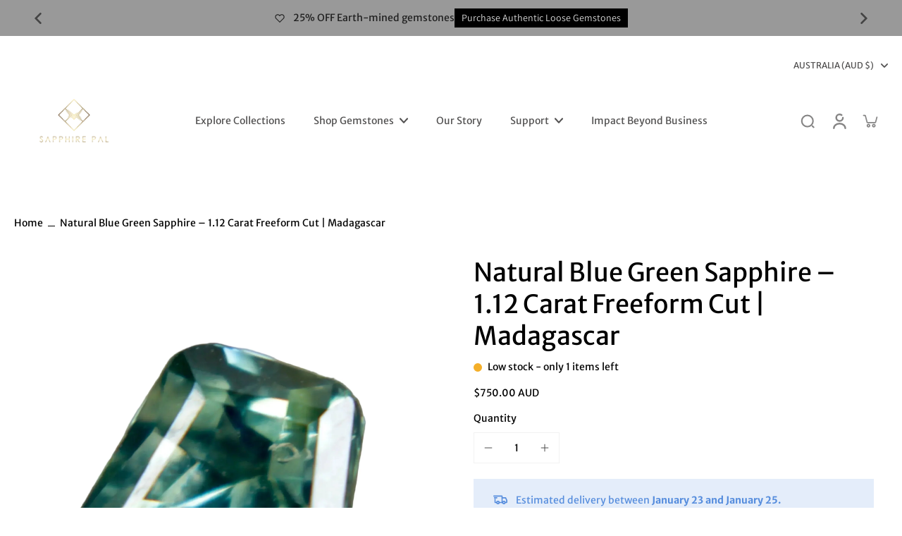

--- FILE ---
content_type: text/html; charset=utf-8
request_url: https://www.sapphirepal.com/products/natural-blue-green-sapphire-freeform-cut-1-12-carat
body_size: 74775
content:
<!doctype html>
<html class="no-js" lang="en">
<head>
  <meta charset="utf-8">
    <title>1.12 Carat Natural Blue Green Sapphire – Freeform Cut | Loose Ethical Gemstone | Sapphire Pal</title>
    <meta property="og:title" content="1.12 Carat Natural Blue Green Sapphire – Freeform Cut | Loose Ethical Gemstone | Sapphire Pal">
    <meta name="twitter:title" content="1.12 Carat Natural Blue Green Sapphire – Freeform Cut | Loose Ethical Gemstone | Sapphire Pal">
  

  

  <!-- Meta Description -->
  
  
  
  

  
    <meta name="description" content="Discover a 1.12ct Natural Blue Green Sapphire from Madagascar. Freeform cut, unheated and ethically sourced – perfect for unique engagement rings or custom j...">
  

  <!-- Meta Robots -->
  
    <meta name="robots" content="index, follow" />
  

  <!-- Essentials -->
  <meta http-equiv="X-UA-Compatible" content="IE=edge">
  <meta name="viewport" content="width=device-width,initial-scale=1">
  <meta name="theme-color" content="#ffffff">

  <!-- Canonical --><link rel="canonical" href="https://www.sapphirepal.com/products/natural-blue-green-sapphire-freeform-cut-1-12-carat" /><!-- hreflang -->

  <link rel="alternate" href="https://www.sapphirepal.com/products/natural-blue-green-sapphire-freeform-cut-1-12-carat" hreflang="en" />
  <link rel="alternate" href="https://www.sapphirepal.com/products/natural-blue-green-sapphire-freeform-cut-1-12-carat" hreflang="x-default" />


<!-- rel prev/next for collections -->


<!-- rel prev/next for blogs -->


  <!-- Favicon -->
  <link rel="apple-touch-icon" sizes="180x180" href="https://cdn.shopify.com/s/files/1/2529/7496/files/Sapphire_pal_Favicon_Apple.png?v=1746229576">
  
    <link rel="icon" type="image/png" href="https://www.sapphirepal.com/cdn/shop/files/Sapphire_pal_Favicon_Apple.png?crop=center&height=32&v=1747390369&width=32">
  


  <!-- Preload Logo and fonts -->
  <link rel="preload" as="image" href="https://cdn.shopify.com/s/files/1/2529/7496/files/Sapphire_Pal_logo_2610089d-e21b-493d-b53e-32c2caa09ea6.png?v=1747390399" type="image/png">
  
    <link rel="preconnect" href="https://fonts.shopifycdn.com" crossorigin>
    <!-- Example preload font (adjust your actual font URL and name) -->
    
  



  <!-- Product Page Open Graph -->
  <meta property="og:type" content="product" />

  
    <meta property="og:description" content="Discover a 1.12ct Natural Blue Green Sapphire from Madagascar. Freeform cut, unheated and ethically sourced – perfect for unique engagement rings or custom j..." />
    <meta name="twitter:description" content="Discover a 1.12ct Natural Blue Green Sapphire from Madagascar. Freeform cut, unheated and ethically sourced – perfect for unique engagement rings or custom j..." />
  

  
    <link rel="preload" as="image" href="//www.sapphirepal.com/cdn/shop/files/natural-blue-green-sapphire-112-carat-freeform-cut-madagascarsapphirepal-390476.jpg?v=1766539657" />
    <meta property="og:image" content="//www.sapphirepal.com/cdn/shop/files/natural-blue-green-sapphire-112-carat-freeform-cut-madagascarsapphirepal-390476.jpg?v=1766539657" />
    <meta name="twitter:image" content="//www.sapphirepal.com/cdn/shop/files/natural-blue-green-sapphire-112-carat-freeform-cut-madagascarsapphirepal-390476.jpg?v=1766539657" />
  

  <meta property="product:price:amount" content="750.00" />
  <meta property="product:price:currency" content="AUD" />
  <meta property="product:availability" content="in stock" />

  <!-- Product JSON-LD Structured Data -->
<script type="application/ld+json">
{
  "@context": "https://schema.org",
  "@type": "Product",
  "name": "Natural Blue Green Sapphire – 1.12 Carat Freeform Cut | Madagascar",
  "image": [
    
      "https:\/\/www.sapphirepal.com\/cdn\/shop\/files\/natural-blue-green-sapphire-112-carat-freeform-cut-madagascarsapphirepal-390476_1024x1024.jpg?v=1766539657", 
    
      "https:\/\/www.sapphirepal.com\/cdn\/shop\/files\/natural-blue-green-sapphire-112-carat-freeform-cut-madagascarsapphirepal-657740_1024x1024.jpg?v=1750405380", 
    
      "https:\/\/www.sapphirepal.com\/cdn\/shop\/files\/natural-blue-green-sapphire-112-carat-freeform-cut-madagascarsapphirepal-444650_1024x1024.jpg?v=1750405381", 
    
      "https:\/\/www.sapphirepal.com\/cdn\/shop\/files\/natural-blue-green-sapphire-112-carat-freeform-cut-madagascarsapphirepal-361885_1024x1024.jpg?v=1750405381", 
    
      "https:\/\/www.sapphirepal.com\/cdn\/shop\/files\/natural-blue-green-sapphire-112-carat-freeform-cut-madagascarsapphirepal-153959_1024x1024.jpg?v=1750405381", 
    
      "https:\/\/www.sapphirepal.com\/cdn\/shop\/files\/natural-blue-green-sapphire-112-carat-freeform-cut-madagascarsapphirepal-482118_1024x1024.jpg?v=1750405380", 
    
      "https:\/\/www.sapphirepal.com\/cdn\/shop\/files\/natural-blue-green-sapphire-112-carat-freeform-cut-madagascarsapphirepal-235180_1024x1024.jpg?v=1750405381"
    
  ],
  "description": "Natural Blue Green Sapphire – 1.12 Carat Freeform Cut\nThis stunning Natural Blue Green Sapphire is a rare freeform cut gemstone sourced from Madagascar. Featuring vivid color zoning in shades of deep blue and forest green, it’s ideal for collector...",
  "sku": null,
  "mpn": "7063530471475",
  "brand": {
    "@type": "Brand",
    "name": "Sapphire Pal"
  },
  "offers": {
    "@type": "Offer",
    "url": "https://www.sapphirepal.com/products/natural-blue-green-sapphire-freeform-cut-1-12-carat",
    "priceCurrency": "AUD",
    "price": 750.0,
    "availability": "https://schema.org/InStock",
    "itemCondition": "https://schema.org/NewCondition",
    "hasMerchantReturnPolicy": {
      "@type": "MerchantReturnPolicy",
      "applicableCountry": "AU",
      "returnPolicyCategory": "https://schema.org/MerchantReturnFiniteReturnWindow",
      "merchantReturnDays": 30,
      "returnMethod": "https://schema.org/ReturnByMail",
      "returnFees": "https://schema.org/ReturnFeesCustomerResponsibility",
      "inStoreReturnPolicy": "https://schema.org/NoReturns",
      "returnPolicySeasonalOverride": false
    }
  }
}
</script>

 
  <!-- Styles & Fonts -->
  
<style>
  #fv-loading-icon {
    visibility: visible;
    position: absolute;
    display: flex;
    justify-content: center;
    align-items: center;
    font-family: system-ui, sans-serif;
    font-size: 190vw;
    line-height: 1;
    word-wrap: break-word;
    top: 0;
    left: 0;
    margin: 0;
    text-decoration: none;
    filter: none;
    transition: all 0s;
    transform: none;
    width: 99vw;
    height: 99vh;
    max-width: 99vw;
    max-height: 99vh;
    pointer-events: none;
    z-index: -99;
    overflow: hidden;
    opacity: 0.0001;
  }
</style>
<div id="fv-loading-icon">🔄</div>

<link rel="preload" href="https://cdn.shopify.com/s/files/1/0693/0287/8457/files/preload_asset.js" as="script"> 
<script src="//cdn.shopify.com/s/files/1/0693/0287/8457/files/preload_asset.js" type="text/javascript"></script>  
<style>.async-hide { opacity: 0 !important} </style> <script>(function(a,s,y,n,c,h,i,d,e){s.className+=' '+y;h.start=1*new Date;h.end=i=function(){s.className=s.className.replace(RegExp(' ?'+y),'')};(a[n]=a[n]||[]).hide=h;setTimeout(function(){i();h.end=null},c);h.timeout=c; })(window,document.documentElement,'async-hide','dataLayer',100, {'GTM-XXXXXX':true});</script> 

<link rel="preload" href="//cdn.shopify.com/s/files/1/0693/0287/8457/files/global-script.js" as="script"> <script src="//cdn.shopify.com/s/files/1/0693/0287/8457/files/global-script.js" type="text/javascript"></script>

<style data-shopify>@font-face {
  font-family: "Merriweather Sans";
  font-weight: 400;
  font-style: normal;
  font-display: swap;
  src: url("//www.sapphirepal.com/cdn/fonts/merriweather_sans/merriweathersans_n4.e8e76a1153621bf13c455f7c4cac15f9e7a555b4.woff2") format("woff2"),
       url("//www.sapphirepal.com/cdn/fonts/merriweather_sans/merriweathersans_n4.0832d7fb8eff5d83b883571b5fd79bbe1a28a988.woff") format("woff");
}

  @font-face {
  font-family: "Merriweather Sans";
  font-weight: 400;
  font-style: normal;
  font-display: swap;
  src: url("//www.sapphirepal.com/cdn/fonts/merriweather_sans/merriweathersans_n4.e8e76a1153621bf13c455f7c4cac15f9e7a555b4.woff2") format("woff2"),
       url("//www.sapphirepal.com/cdn/fonts/merriweather_sans/merriweathersans_n4.0832d7fb8eff5d83b883571b5fd79bbe1a28a988.woff") format("woff");
}

  @font-face {
  font-family: "Merriweather Sans";
  font-weight: 400;
  font-style: normal;
  font-display: swap;
  src: url("//www.sapphirepal.com/cdn/fonts/merriweather_sans/merriweathersans_n4.e8e76a1153621bf13c455f7c4cac15f9e7a555b4.woff2") format("woff2"),
       url("//www.sapphirepal.com/cdn/fonts/merriweather_sans/merriweathersans_n4.0832d7fb8eff5d83b883571b5fd79bbe1a28a988.woff") format("woff");
}

  @font-face {
  font-family: Assistant;
  font-weight: 400;
  font-style: normal;
  font-display: swap;
  src: url("//www.sapphirepal.com/cdn/fonts/assistant/assistant_n4.9120912a469cad1cc292572851508ca49d12e768.woff2") format("woff2"),
       url("//www.sapphirepal.com/cdn/fonts/assistant/assistant_n4.6e9875ce64e0fefcd3f4446b7ec9036b3ddd2985.woff") format("woff");
}


  @font-face {
  font-family: "Merriweather Sans";
  font-weight: 700;
  font-style: normal;
  font-display: swap;
  src: url("//www.sapphirepal.com/cdn/fonts/merriweather_sans/merriweathersans_n7.3dd4b2318b551e0b9ab383d06e174627140df1a2.woff2") format("woff2"),
       url("//www.sapphirepal.com/cdn/fonts/merriweather_sans/merriweathersans_n7.747f9bc74171cb774c825e88f24f06fa2c104728.woff") format("woff");
}

  @font-face {
  font-family: "Merriweather Sans";
  font-weight: 400;
  font-style: italic;
  font-display: swap;
  src: url("//www.sapphirepal.com/cdn/fonts/merriweather_sans/merriweathersans_i4.99d306e41d8ba3564f0bfd3e402e1dcca1cd703f.woff2") format("woff2"),
       url("//www.sapphirepal.com/cdn/fonts/merriweather_sans/merriweathersans_i4.b2a57ee387598e8e4fcd63044ba1af6adad66518.woff") format("woff");
}

  @font-face {
  font-family: "Merriweather Sans";
  font-weight: 700;
  font-style: italic;
  font-display: swap;
  src: url("//www.sapphirepal.com/cdn/fonts/merriweather_sans/merriweathersans_i7.f2d7b1a500d49e06d98f40b8dbe77e95004f79db.woff2") format("woff2"),
       url("//www.sapphirepal.com/cdn/fonts/merriweather_sans/merriweathersans_i7.a1c55eb3a491b4fcf03e3827b743957269dcbb5c.woff") format("woff");
}
</style><link href="//www.sapphirepal.com/cdn/shop/t/79/assets/theme.css?v=138784589818160929701758197458" rel="stylesheet" type="text/css" media="all" />
<style data-shopify>:root,
  *:before {
    --base-font-size: 0.875rem;
    --font-size-medium-mobile: 0.9rem;
    --font-size-medium: 1.0rem;
    --font-size-small: 0.625rem;
    --font-size-small-mobile: 0.5625rem;
    --font-size-normal: 0.75rem;
    --font-size-normal-mobile: 0.675rem;
    --font-size-large: 1.25rem;
    --font-size-large-mobile: 1.125rem;
    --h1-font-size: 3.825rem;
    --h2-font-size: 2.25rem;
    --h3-font-size: 1.35rem;
    --h4-font-size: 1.2375rem;
    --h5-font-size: 1.125rem;
    --h6-font-size: 1.0125rem;
    --base-font-size-mobile: 0.7875rem;
    --h1-font-size-mobile: 1.9125rem;
    --h2-font-size-mobile: 1.35rem;
    --h3-font-size-mobile: 0.945rem;
    --h4-font-size-mobile: 0.86625rem;
    --h5-font-size-mobile: 0.7875rem;
    --h6-font-size-mobile: 0.70875rem;
    --rating-star-size: 0.7rem;
    --border-radius: 0;
    --page-width: 1400px;
    --width-countdown: 7.875rem;
    --font-menu: "Merriweather Sans", sans-serif;
    --font-menu-weight: 400;
    --font-menu-style: normal;
    --font-button: Assistant, sans-serif;
    --font-button-weight: 400;
    --font-button-style: normal;
    --font-body-family: "Merriweather Sans", sans-serif;
    --font-body-style: normal;
    --font-body-weight: 400;
    --font-heading-family: "Merriweather Sans", sans-serif;
    --font-heading-style: normal;
    --font-heading-weight: 400;
    --heading-text-tranform: none;
    --advanced-sections-spacing: 50px;
    --divider-spacing: -50;

    --colors-pulse-speech: 251, 133, 0;
    --image-treatment-overlay: 32, 32, 32;
    --image-treatment-text: 0, 0, 0;
    --colors-line-and-border: 242, 242, 242;
    --colors-line-header: 242, 242, 242;
    --colors-line-footer: 242, 242, 242;
    --colors-background: 255, 255, 255;
    --colors-text: 0, 0, 0;
    --colors-heading: 0, 0, 0;
    --colors-background-secondary: 246, 246, 246;
    --colors-text-secondary: 0, 0, 0;
    --colors-heading-secondary: 0, 0, 0;
    --colors-text-link: 0, 0, 0;
    --background-color:  255, 255, 255;
    --background-color-header: 255, 255, 255;
    --colors-text-header: 82, 81, 81;
    --background-color-footer: 246, 246, 246;
    --colors-text-footer: 82, 81, 81;
    --colors-heading-footer: 0, 0, 0;
    --colors-text-link-footer: 0, 0, 0;
    --color-error: 206, 2, 30;
    --color-success: 5, 137, 66;
    --colors-price: 0, 0, 0;
    --colors-price-sale: 0, 0, 0;
    --colors-button-text: 255, 255, 255;
    --colors-button: 0, 0, 0;
    --colors-button-text-hover: 246, 246, 246;
    --colors-secondary-button: 0, 0, 0;
    --colors-button-hover: rgb(0, 0, 0);
    --colors-cart: 32, 32, 32;
    --colors-cart-text: 0, 0, 0;
    --colors-icon-rating: 255, 164, 34;
    --colors-transition-arrows: 0, 0, 0;
    
      --background-secondary-button: transparent;
      --colors-line-secondary-button: 0, 0, 0;
    
    
      --button-width: 102%;
      --button-height: 500%;
      --button-transform: rotate3d(0,0,1,-10deg) translate3d(-130%,-10em,0);
      --button-transform-origin: 100% 0%;
    
    
      --height-parallax: 110%;
    
    
      --image-zoom: 1.05;
    
  }
  .dark,
  .dark *:before {
    --image-treatment-overlay: 255, 255, 255;
    --image-treatment-text: 0, 0, 0;
    --colors-line-and-border: 49, 49, 49;
    --colors-line-header: 49, 49, 49;
    --colors-line-footer: 227, 227, 227;
    --colors-background: 32, 32, 32;
    --colors-text: 153, 153, 153;
    --colors-heading: 255, 255, 255;
    --background-color: 32, 32, 32;
    --colors-text-link: 251, 133, 0;
    --color-error: 235, 0, 27;
    --color-success: 66, 162, 70;
    --background-color-header: 32, 32, 32;
    --colors-text-header: 153, 153, 153;
    --background-color-footer: 246, 246, 246;
    --colors-text-footer: 82, 80, 81;
    --colors-heading-footer: 0, 0, 0;
    --colors-text-link-footer: 251, 133, 0;
    --colors-price: 153, 153, 153;
    --colors-price-sale: 252, 60, 68;
    --colors-button-text: 0, 0, 0;
    --colors-button: 255, 255, 255;
    --colors-button-text-hover: 0, 0, 0;
    --colors-secondary-button: 255, 255, 255;
    --colors-button-hover: rgb(251, 133, 0);
    --colors-cart: 251, 133, 0;
    --colors-cart-text: 0, 0, 0;
    --colors-background-secondary: 42, 42, 42;
    --colors-text-secondary: 153, 153, 153;
    --colors-heading-secondary: 255, 255, 255;
    --colors-icon-rating: 255, 164, 34;
    --colors-pulse-speech: 251, 133, 0;
    --colors-transition-arrows: 0, 0, 0;
    
      --background-secondary-button: transparent;
      --colors-line-secondary-button: 255, 255, 255;
    
  }
  
    [role="button"],
    [type="button"],
    .button {
      color: rgb(var(--colors-button-text-hover));
    }
    button.button-solid,
    .button.button-solid {
      border: none;
      background-color: var(--colors-button-hover);
    }
    button.button-disable-effect,
    .button.button-disable-effect {
      color: rgba(var(--colors-button-text-hover));
      background-color: var(--colors-button-hover);
    }
    .button-action {
      border: none;
      color: rgba(var(--colors-button-text-hover));
      background-color: var(--colors-button-hover);
    }
  
  [role="button"],
  [type="button"],
  .button {
    direction: ltr;
  }
  .header, .header *::before {
    --colors-text: var(--colors-text-header);
    --colors-heading: var(--colors-text-header);
    --colors-price: var(--colors-text-header);
    --colors-line-and-border: var(--colors-line-header);
  }
  #sticky-header-content .divider { 
    --colors-line-and-border: var(--colors-line-header);
  }

  .section-quick-links,
  .section-quick-links *::before,
  .section-footer,
  .section-footer *::before {
    --colors-text: var(--colors-text-footer);
    --colors-heading: var(--colors-heading-footer);
    --colors-text-link: var(--colors-text-link-footer);
    --colors-line-and-border: var(--colors-line-footer);
  }
  .sticky-header {
    --font-body-weight: 700;
  }

  .scrollbar-horizontal {
    position: relative;
    -ms-overflow-style: none;
  }
  .scrollbar-horizontal::-webkit-scrollbar-track {
    background-color: #ececec;
  }
  .scrollbar-horizontal::-webkit-scrollbar {
    height: 3px;
  }

  .scrollbar-horizontal::-webkit-scrollbar-track {
    -webkit-box-shadow: inset 0 0 0px rgba(0, 0, 0, 0);
  }

  .scrollbar-horizontal::-webkit-scrollbar-thumb {
    visibility: visible;
    background-color: #747474;
  }

  .scrollbar-horizontal::-webkit-scrollbar-thumb:hover {
    background-color: #747474;
  }
  .scrollbar-body::-webkit-scrollbar{
    width: 3px;
  }
  .scrollbar-body::-webkit-scrollbar-track{
    background: #ececec;
  }
  .scrollbar-body.scrollbar-visible:active::-webkit-scrollbar-thumb,
  .scrollbar-body.scrollbar-visible:focus::-webkit-scrollbar-thumb,
  .scrollbar-body.scrollbar-visible:hover::-webkit-scrollbar-thumb {
    background: #747474;
    visibility: visible;
  }
  .scrollbar-body.scrollbar-visible::-webkit-scrollbar-track{
    background: transparent;
  }
  .scrollbar-body.scrollbar-visible::-webkit-scrollbar-thumb{
    background: transparent;
    visibility: visible;
  }
  .scrollbar-body::-webkit-scrollbar-thumb{
    background: #747474;
  }
  .animate-scroll-banner {
    animation: scrollX var(--duration, 10s) linear infinite var(--play-state, running) var(--direction);
  }
  
  
  
  .des-block iframe {
    width: 100%;
    height: 100%;
  }
  .toggle-compare  + label span:first-child,
  .toggle-compare:checked + label span:last-child {
    display: block
  }
  .toggle-compare  + label span:last-child,
  .toggle-compare:checked + label span:first-child {
    display: none;
  }
  .card-product:not(.recommendations) {}
  .dark .card-product:not(.recommendations) {background: transparent;}
  .card-product:not(.recommendations) .card-info,
  .card-product:not(.recommendations) .x-variants-data {
    padding-left: 5px;
    padding-right: 5px;
  }
  .card-product:not(.recommendations) .card-info .x-variants-data
  {
    padding-left: 0;
    padding-right: 0;
  }
  button[class*='shopify-payment-button__more-options'] {
    color: rgba(var(--colors-text));
  }
  @media (min-width: 768px){
    .list-layout .card-product:not(.recommendations) {
      padding-bottom: 0;
    }
    .list-layout .card-product:not(.recommendations) .card-info,
    .list-layout .card-product:not(.recommendations) .x-variants-data{
      padding-left: 0;
      padding-right: 0;
    }
  }
  @media (min-width: 1024px){
    .card-product:not(.recommendations) .card-info,
    .card-product:not(.recommendations) .x-variants-data {
      padding-left: 20px;
      padding-right: 20px;
    }
    .padding-scrollbar {
      padding-inline-end: 3px;
    }
    [role="button"],
    [type="button"],
    .button { 
      color: rgba(var(--colors-button-text));
    }
    button.button-solid,
    .button.button-solid {
      border: none;
      box-shadow: none;
      color: rgb(var(--colors-button-text));
      background-color: rgba(var(--colors-button));
      overflow: hidden;
      background-origin: border-box;
    }
    button.button-solid:hover,
    .button.button-solid:hover {
      
      transition-delay: 0.5s;
      
      transition-property: background-color;
      background-color: var(--colors-button-hover);
      color: rgba(var(--colors-button-text-hover));
      background-origin: border-box;
    }
    .button-action {
      border: none;
      color: rgba(var(--colors-button-text-hover));
      background-color: var(--colors-button-hover);
    }
    button.button-disable-effect,
    .button.button-disable-effect {
      color: rgb(var(--colors-button-text));
      background-color: rgba(var(--colors-button));
    }
    button.button-disable-effect:hover,
    .button.button-disable-effect:hover {
      color: rgba(var(--colors-button-text-hover));
      background-color: var(--colors-button-hover);
    }
    
      button.button-solid:before,
      .button.button-solid:before {
        content: "";
        z-index: -1;
        position: absolute;
        top: 0;
        right: 0;
        bottom: 0;
        left: 0;
        width: var(--button-width);
        height: var(--button-height);
        background-color: var(--colors-button-hover);
        backface-visibility: hidden;
        will-change: transform;
        transform: var(--button-transform);
        transform-origin: var(--button-transform-origin);
        transition: transform 0.5s ease;
      }
      button.button-solid:hover:before,
      .button.button-solid:hover:before {
        transform: rotate3d(0,0,1,0) translateZ(0);
      }
    
    
  }</style>

  <!-- Preconnect external origins for performance -->
  <link rel="preconnect" href="https://cdn.shopify.com" crossorigin>

  

  <script>window.performance && window.performance.mark && window.performance.mark('shopify.content_for_header.start');</script><meta name="google-site-verification" content="8xwkJ-wND6ZuCVudGHQbVcD2pzeVqCZmZzxrUJtltwQ">
<meta name="google-site-verification" content="6zxVSJv8xKWnZ15-aZHVVbWevRCYjpy_0rYhnUS1BVE">
<meta name="google-site-verification" content="4pu5G3TnuCd45gyCIPESEzJoR8GkEn_ponCEAbKfGmg">
<meta name="google-site-verification" content="lqiJu7LYwkd8bArX493HgxA-fsDANLwUuhiJPdtKyZs">
<meta name="google-site-verification" content="oG6WshFRiOU2QcJRIAM9NpoOBcfo3hBVBgYE6mSA364">
<meta name="facebook-domain-verification" content="kbvcuet8wh3n0efwslnl2u6s5owchf">
<meta name="google-site-verification" content="9fi0gh4vRR8rXegoteA_O94KpslVn1jRD1pkd-IFN_M">
<meta id="shopify-digital-wallet" name="shopify-digital-wallet" content="/25297496/digital_wallets/dialog">
<meta name="shopify-checkout-api-token" content="60ab2fac5df32ed538819708733b12e7">
<meta id="in-context-paypal-metadata" data-shop-id="25297496" data-venmo-supported="false" data-environment="production" data-locale="en_US" data-paypal-v4="true" data-currency="AUD">
<link rel="alternate" type="application/json+oembed" href="https://www.sapphirepal.com/products/natural-blue-green-sapphire-freeform-cut-1-12-carat.oembed">
<script async="async" src="/checkouts/internal/preloads.js?locale=en-AU"></script>
<link rel="preconnect" href="https://shop.app" crossorigin="anonymous">
<script async="async" src="https://shop.app/checkouts/internal/preloads.js?locale=en-AU&shop_id=25297496" crossorigin="anonymous"></script>
<script id="apple-pay-shop-capabilities" type="application/json">{"shopId":25297496,"countryCode":"AU","currencyCode":"AUD","merchantCapabilities":["supports3DS"],"merchantId":"gid:\/\/shopify\/Shop\/25297496","merchantName":"Sapphirepal","requiredBillingContactFields":["postalAddress","email"],"requiredShippingContactFields":["postalAddress","email"],"shippingType":"shipping","supportedNetworks":["visa","masterCard","amex","jcb"],"total":{"type":"pending","label":"Sapphirepal","amount":"1.00"},"shopifyPaymentsEnabled":true,"supportsSubscriptions":true}</script>
<script id="shopify-features" type="application/json">{"accessToken":"60ab2fac5df32ed538819708733b12e7","betas":["rich-media-storefront-analytics"],"domain":"www.sapphirepal.com","predictiveSearch":true,"shopId":25297496,"locale":"en"}</script>
<script>var Shopify = Shopify || {};
Shopify.shop = "sapphirepal.myshopify.com";
Shopify.locale = "en";
Shopify.currency = {"active":"AUD","rate":"1.0"};
Shopify.country = "AU";
Shopify.theme = {"name":"Copy of Copy of Copy of after Ttitle edit ld js...","id":138564141107,"schema_name":"Eurus","schema_version":"6.7.1","theme_store_id":2048,"role":"main"};
Shopify.theme.handle = "null";
Shopify.theme.style = {"id":null,"handle":null};
Shopify.cdnHost = "www.sapphirepal.com/cdn";
Shopify.routes = Shopify.routes || {};
Shopify.routes.root = "/";</script>
<script type="module">!function(o){(o.Shopify=o.Shopify||{}).modules=!0}(window);</script>
<script>!function(o){function n(){var o=[];function n(){o.push(Array.prototype.slice.apply(arguments))}return n.q=o,n}var t=o.Shopify=o.Shopify||{};t.loadFeatures=n(),t.autoloadFeatures=n()}(window);</script>
<script>
  window.ShopifyPay = window.ShopifyPay || {};
  window.ShopifyPay.apiHost = "shop.app\/pay";
  window.ShopifyPay.redirectState = null;
</script>
<script id="shop-js-analytics" type="application/json">{"pageType":"product"}</script>
<script defer="defer" async type="module" src="//www.sapphirepal.com/cdn/shopifycloud/shop-js/modules/v2/client.init-shop-cart-sync_BApSsMSl.en.esm.js"></script>
<script defer="defer" async type="module" src="//www.sapphirepal.com/cdn/shopifycloud/shop-js/modules/v2/chunk.common_CBoos6YZ.esm.js"></script>
<script type="module">
  await import("//www.sapphirepal.com/cdn/shopifycloud/shop-js/modules/v2/client.init-shop-cart-sync_BApSsMSl.en.esm.js");
await import("//www.sapphirepal.com/cdn/shopifycloud/shop-js/modules/v2/chunk.common_CBoos6YZ.esm.js");

  window.Shopify.SignInWithShop?.initShopCartSync?.({"fedCMEnabled":true,"windoidEnabled":true});

</script>
<script>
  window.Shopify = window.Shopify || {};
  if (!window.Shopify.featureAssets) window.Shopify.featureAssets = {};
  window.Shopify.featureAssets['shop-js'] = {"shop-button":["modules/v2/client.shop-button_D_JX508o.en.esm.js","modules/v2/chunk.common_CBoos6YZ.esm.js"],"init-fed-cm":["modules/v2/client.init-fed-cm_BzwGC0Wi.en.esm.js","modules/v2/chunk.common_CBoos6YZ.esm.js"],"shop-toast-manager":["modules/v2/client.shop-toast-manager_tEhgP2F9.en.esm.js","modules/v2/chunk.common_CBoos6YZ.esm.js"],"shop-cart-sync":["modules/v2/client.shop-cart-sync_DJczDl9f.en.esm.js","modules/v2/chunk.common_CBoos6YZ.esm.js"],"init-shop-cart-sync":["modules/v2/client.init-shop-cart-sync_BApSsMSl.en.esm.js","modules/v2/chunk.common_CBoos6YZ.esm.js"],"avatar":["modules/v2/client.avatar_BTnouDA3.en.esm.js"],"init-shop-email-lookup-coordinator":["modules/v2/client.init-shop-email-lookup-coordinator_DFwWcvrS.en.esm.js","modules/v2/chunk.common_CBoos6YZ.esm.js"],"init-windoid":["modules/v2/client.init-windoid_BS26ThXS.en.esm.js","modules/v2/chunk.common_CBoos6YZ.esm.js"],"shop-cash-offers":["modules/v2/client.shop-cash-offers_DthCPNIO.en.esm.js","modules/v2/chunk.common_CBoos6YZ.esm.js","modules/v2/chunk.modal_Bu1hFZFC.esm.js"],"init-customer-accounts-sign-up":["modules/v2/client.init-customer-accounts-sign-up_TlVCiykN.en.esm.js","modules/v2/client.shop-login-button_DwLgFT0K.en.esm.js","modules/v2/chunk.common_CBoos6YZ.esm.js","modules/v2/chunk.modal_Bu1hFZFC.esm.js"],"pay-button":["modules/v2/client.pay-button_BuNmcIr_.en.esm.js","modules/v2/chunk.common_CBoos6YZ.esm.js"],"init-customer-accounts":["modules/v2/client.init-customer-accounts_C0Oh2ljF.en.esm.js","modules/v2/client.shop-login-button_DwLgFT0K.en.esm.js","modules/v2/chunk.common_CBoos6YZ.esm.js","modules/v2/chunk.modal_Bu1hFZFC.esm.js"],"init-shop-for-new-customer-accounts":["modules/v2/client.init-shop-for-new-customer-accounts_DrjXSI53.en.esm.js","modules/v2/client.shop-login-button_DwLgFT0K.en.esm.js","modules/v2/chunk.common_CBoos6YZ.esm.js","modules/v2/chunk.modal_Bu1hFZFC.esm.js"],"shop-login-button":["modules/v2/client.shop-login-button_DwLgFT0K.en.esm.js","modules/v2/chunk.common_CBoos6YZ.esm.js","modules/v2/chunk.modal_Bu1hFZFC.esm.js"],"shop-follow-button":["modules/v2/client.shop-follow-button_C5D3XtBb.en.esm.js","modules/v2/chunk.common_CBoos6YZ.esm.js","modules/v2/chunk.modal_Bu1hFZFC.esm.js"],"checkout-modal":["modules/v2/client.checkout-modal_8TC_1FUY.en.esm.js","modules/v2/chunk.common_CBoos6YZ.esm.js","modules/v2/chunk.modal_Bu1hFZFC.esm.js"],"lead-capture":["modules/v2/client.lead-capture_Cq0gfm7I.en.esm.js","modules/v2/chunk.common_CBoos6YZ.esm.js","modules/v2/chunk.modal_Bu1hFZFC.esm.js"],"shop-login":["modules/v2/client.shop-login_BmtnoEUo.en.esm.js","modules/v2/chunk.common_CBoos6YZ.esm.js","modules/v2/chunk.modal_Bu1hFZFC.esm.js"],"payment-terms":["modules/v2/client.payment-terms_BHOWV7U_.en.esm.js","modules/v2/chunk.common_CBoos6YZ.esm.js","modules/v2/chunk.modal_Bu1hFZFC.esm.js"]};
</script>
<script>(function() {
  var isLoaded = false;
  function asyncLoad() {
    if (isLoaded) return;
    isLoaded = true;
    var urls = ["https:\/\/cdn.etsy.reputon.com\/assets\/widget.js?shop=sapphirepal.myshopify.com"];
    for (var i = 0; i < urls.length; i++) {
      var s = document.createElement('script');
      s.type = 'text/javascript';
      s.async = true;
      s.src = urls[i];
      var x = document.getElementsByTagName('script')[0];
      x.parentNode.insertBefore(s, x);
    }
  };
  if(window.attachEvent) {
    window.attachEvent('onload', asyncLoad);
  } else {
    window.addEventListener('load', asyncLoad, false);
  }
})();</script>
<script id="__st">var __st={"a":25297496,"offset":39600,"reqid":"0aa11700-f9cb-46b5-a70b-0b46fd511311-1768842476","pageurl":"www.sapphirepal.com\/products\/natural-blue-green-sapphire-freeform-cut-1-12-carat","u":"c30f0859f096","p":"product","rtyp":"product","rid":7063530471475};</script>
<script>window.ShopifyPaypalV4VisibilityTracking = true;</script>
<script id="captcha-bootstrap">!function(){'use strict';const t='contact',e='account',n='new_comment',o=[[t,t],['blogs',n],['comments',n],[t,'customer']],c=[[e,'customer_login'],[e,'guest_login'],[e,'recover_customer_password'],[e,'create_customer']],r=t=>t.map((([t,e])=>`form[action*='/${t}']:not([data-nocaptcha='true']) input[name='form_type'][value='${e}']`)).join(','),a=t=>()=>t?[...document.querySelectorAll(t)].map((t=>t.form)):[];function s(){const t=[...o],e=r(t);return a(e)}const i='password',u='form_key',d=['recaptcha-v3-token','g-recaptcha-response','h-captcha-response',i],f=()=>{try{return window.sessionStorage}catch{return}},m='__shopify_v',_=t=>t.elements[u];function p(t,e,n=!1){try{const o=window.sessionStorage,c=JSON.parse(o.getItem(e)),{data:r}=function(t){const{data:e,action:n}=t;return t[m]||n?{data:e,action:n}:{data:t,action:n}}(c);for(const[e,n]of Object.entries(r))t.elements[e]&&(t.elements[e].value=n);n&&o.removeItem(e)}catch(o){console.error('form repopulation failed',{error:o})}}const l='form_type',E='cptcha';function T(t){t.dataset[E]=!0}const w=window,h=w.document,L='Shopify',v='ce_forms',y='captcha';let A=!1;((t,e)=>{const n=(g='f06e6c50-85a8-45c8-87d0-21a2b65856fe',I='https://cdn.shopify.com/shopifycloud/storefront-forms-hcaptcha/ce_storefront_forms_captcha_hcaptcha.v1.5.2.iife.js',D={infoText:'Protected by hCaptcha',privacyText:'Privacy',termsText:'Terms'},(t,e,n)=>{const o=w[L][v],c=o.bindForm;if(c)return c(t,g,e,D).then(n);var r;o.q.push([[t,g,e,D],n]),r=I,A||(h.body.append(Object.assign(h.createElement('script'),{id:'captcha-provider',async:!0,src:r})),A=!0)});var g,I,D;w[L]=w[L]||{},w[L][v]=w[L][v]||{},w[L][v].q=[],w[L][y]=w[L][y]||{},w[L][y].protect=function(t,e){n(t,void 0,e),T(t)},Object.freeze(w[L][y]),function(t,e,n,w,h,L){const[v,y,A,g]=function(t,e,n){const i=e?o:[],u=t?c:[],d=[...i,...u],f=r(d),m=r(i),_=r(d.filter((([t,e])=>n.includes(e))));return[a(f),a(m),a(_),s()]}(w,h,L),I=t=>{const e=t.target;return e instanceof HTMLFormElement?e:e&&e.form},D=t=>v().includes(t);t.addEventListener('submit',(t=>{const e=I(t);if(!e)return;const n=D(e)&&!e.dataset.hcaptchaBound&&!e.dataset.recaptchaBound,o=_(e),c=g().includes(e)&&(!o||!o.value);(n||c)&&t.preventDefault(),c&&!n&&(function(t){try{if(!f())return;!function(t){const e=f();if(!e)return;const n=_(t);if(!n)return;const o=n.value;o&&e.removeItem(o)}(t);const e=Array.from(Array(32),(()=>Math.random().toString(36)[2])).join('');!function(t,e){_(t)||t.append(Object.assign(document.createElement('input'),{type:'hidden',name:u})),t.elements[u].value=e}(t,e),function(t,e){const n=f();if(!n)return;const o=[...t.querySelectorAll(`input[type='${i}']`)].map((({name:t})=>t)),c=[...d,...o],r={};for(const[a,s]of new FormData(t).entries())c.includes(a)||(r[a]=s);n.setItem(e,JSON.stringify({[m]:1,action:t.action,data:r}))}(t,e)}catch(e){console.error('failed to persist form',e)}}(e),e.submit())}));const S=(t,e)=>{t&&!t.dataset[E]&&(n(t,e.some((e=>e===t))),T(t))};for(const o of['focusin','change'])t.addEventListener(o,(t=>{const e=I(t);D(e)&&S(e,y())}));const B=e.get('form_key'),M=e.get(l),P=B&&M;t.addEventListener('DOMContentLoaded',(()=>{const t=y();if(P)for(const e of t)e.elements[l].value===M&&p(e,B);[...new Set([...A(),...v().filter((t=>'true'===t.dataset.shopifyCaptcha))])].forEach((e=>S(e,t)))}))}(h,new URLSearchParams(w.location.search),n,t,e,['guest_login'])})(!0,!0)}();</script>
<script integrity="sha256-4kQ18oKyAcykRKYeNunJcIwy7WH5gtpwJnB7kiuLZ1E=" data-source-attribution="shopify.loadfeatures" defer="defer" src="//www.sapphirepal.com/cdn/shopifycloud/storefront/assets/storefront/load_feature-a0a9edcb.js" crossorigin="anonymous"></script>
<script crossorigin="anonymous" defer="defer" src="//www.sapphirepal.com/cdn/shopifycloud/storefront/assets/shopify_pay/storefront-65b4c6d7.js?v=20250812"></script>
<script data-source-attribution="shopify.dynamic_checkout.dynamic.init">var Shopify=Shopify||{};Shopify.PaymentButton=Shopify.PaymentButton||{isStorefrontPortableWallets:!0,init:function(){window.Shopify.PaymentButton.init=function(){};var t=document.createElement("script");t.src="https://www.sapphirepal.com/cdn/shopifycloud/portable-wallets/latest/portable-wallets.en.js",t.type="module",document.head.appendChild(t)}};
</script>
<script data-source-attribution="shopify.dynamic_checkout.buyer_consent">
  function portableWalletsHideBuyerConsent(e){var t=document.getElementById("shopify-buyer-consent"),n=document.getElementById("shopify-subscription-policy-button");t&&n&&(t.classList.add("hidden"),t.setAttribute("aria-hidden","true"),n.removeEventListener("click",e))}function portableWalletsShowBuyerConsent(e){var t=document.getElementById("shopify-buyer-consent"),n=document.getElementById("shopify-subscription-policy-button");t&&n&&(t.classList.remove("hidden"),t.removeAttribute("aria-hidden"),n.addEventListener("click",e))}window.Shopify?.PaymentButton&&(window.Shopify.PaymentButton.hideBuyerConsent=portableWalletsHideBuyerConsent,window.Shopify.PaymentButton.showBuyerConsent=portableWalletsShowBuyerConsent);
</script>
<script>
  function portableWalletsCleanup(e){e&&e.src&&console.error("Failed to load portable wallets script "+e.src);var t=document.querySelectorAll("shopify-accelerated-checkout .shopify-payment-button__skeleton, shopify-accelerated-checkout-cart .wallet-cart-button__skeleton"),e=document.getElementById("shopify-buyer-consent");for(let e=0;e<t.length;e++)t[e].remove();e&&e.remove()}function portableWalletsNotLoadedAsModule(e){e instanceof ErrorEvent&&"string"==typeof e.message&&e.message.includes("import.meta")&&"string"==typeof e.filename&&e.filename.includes("portable-wallets")&&(window.removeEventListener("error",portableWalletsNotLoadedAsModule),window.Shopify.PaymentButton.failedToLoad=e,"loading"===document.readyState?document.addEventListener("DOMContentLoaded",window.Shopify.PaymentButton.init):window.Shopify.PaymentButton.init())}window.addEventListener("error",portableWalletsNotLoadedAsModule);
</script>

<script type="module" src="https://www.sapphirepal.com/cdn/shopifycloud/portable-wallets/latest/portable-wallets.en.js" onError="portableWalletsCleanup(this)" crossorigin="anonymous"></script>
<script nomodule>
  document.addEventListener("DOMContentLoaded", portableWalletsCleanup);
</script>

<script id='scb4127' type='text/javascript' async='' src='https://www.sapphirepal.com/cdn/shopifycloud/privacy-banner/storefront-banner.js'></script><link id="shopify-accelerated-checkout-styles" rel="stylesheet" media="screen" href="https://www.sapphirepal.com/cdn/shopifycloud/portable-wallets/latest/accelerated-checkout-backwards-compat.css" crossorigin="anonymous">
<style id="shopify-accelerated-checkout-cart">
        #shopify-buyer-consent {
  margin-top: 1em;
  display: inline-block;
  width: 100%;
}

#shopify-buyer-consent.hidden {
  display: none;
}

#shopify-subscription-policy-button {
  background: none;
  border: none;
  padding: 0;
  text-decoration: underline;
  font-size: inherit;
  cursor: pointer;
}

#shopify-subscription-policy-button::before {
  box-shadow: none;
}

      </style>

<script>window.performance && window.performance.mark && window.performance.mark('shopify.content_for_header.end');</script>
  

  <!-- Schema.org: Business - JewelryStore -->
<script type="application/ld+json">
{
  "@context": "https://schema.org",
  "@type": ["JewelryStore", "Store"],
  "@id": "https://www.sapphirepal.com",
  "name": "Sapphire Pal",
  "image": "https://cdn.shopify.com/s/files/1/2529/7496/files/Sapphire_Pal_logo_2610089d-e21b-493d-b53e-32c2caa09ea6.png?v=1747390399",
  "logo": "https://cdn.shopify.com/s/files/1/2529/7496/files/Sapphire_Pal_logo_2610089d-e21b-493d-b53e-32c2caa09ea6.png?v=1747390399",
  "url": "https://www.sapphirepal.com",
  "telephone": "+61 490 925 382",
  "email": "hello@sapphirepal.com",
  "address": {
    "@type": "PostalAddress",
    "streetAddress": "31/14-16 Lamont St",
    "addressLocality": "Parramatta",
    "addressRegion": "NSW",
    "postalCode": "2150",
    "addressCountry": "AU"
  },
  "sameAs": [
    "https://www.instagram.com/sapphirepal",
    "https://www.pinterest.com/sapphirepalau/"
  ],
  "mainEntityOfPage": {
    "@type": "WebPage",
    "@id": "https://www.sapphirepal.com/"
  },
  "hasMerchantReturnPolicy": {
    "@type": "MerchantReturnPolicy",
    "name": "Sapphire Pal Return Policy",
    "url": "https://www.sapphirepal.com/policies/refund-policy",
    "returnPolicyCategory": "https://schema.org/MerchantReturnFiniteReturnWindow",
    "merchantReturnDays": 30,
    "refundType": "FullRefund",
    "applicableCountry": [
      { "@type": "Country", "name": "AU" },
      { "@type": "Country", "name": "US" },
      { "@type": "Country", "name": "GB" },
      { "@type": "Country", "name": "CA" },
      { "@type": "Country", "name": "NZ" }
    ],
    "returnMethod": [
      "https://schema.org/ReturnByMail"
    ],
    "returnFees": "https://schema.org/ReturnFeesCustomerResponsibility"
  }
}
</script>
  <!-- Schema.org: WebSite -->
  <script type="application/ld+json">
    {
      "@context": "https://schema.org",
      "@type": "WebSite",
      "name": "Sapphirepal",
      "url": "https:\/\/www.sapphirepal.com",
      "potentialAction": {
        "@type": "SearchAction",
        "target": "https:\/\/www.sapphirepal.com\/search?q=%7Bsearch_term_string%7D",
        "query-input": "required name=search_term_string"
      }
    }
  </script>

  <!-- Schema.org: WebPage -->
  <script type="application/ld+json">
    {
      "@context": "https://schema.org",
      "@type": "WebPage",
      "url": "https:\/\/www.sapphirepal.com\/products\/natural-blue-green-sapphire-freeform-cut-1-12-carat",
      "name": "1.12 Carat Natural Blue Green Sapphire – Freeform Cut | Loose Ethical Gemstone | Sapphire Pal",
      "description": "Discover a 1.12ct Natural Blue Green Sapphire from Madagascar. Freeform cut, unheated and ethically sourced – perfect for unique engagement rings or custom jewellery."
    }
  </script>
  

  <!-- BreadcrumbList JSON-LD example (add if your site uses breadcrumbs) -->
  

  <!-- Schema.org: FAQ + Article Only -->
<script type="application/ld+json">
{
  "@context": "https://schema.org",
  "@graph": [
    {
      "@type": "FAQPage",
      "mainEntity": [ 
        {
          "@type": "Question",
          "name": "What types of gemstones does Sapphire Pal offer?",
          "acceptedAnswer": {
            "@type": "Answer",
            "text": "Sapphire Pal specializes in natural and untreated gemstones, including sapphires from Ceylon (Sri Lanka), Australia, and Madagascar, as well as garnet, spinel, zircon, and more."
          }
        },
        {
          "@type": "Question",
          "name": "Are Sapphire Pal's gemstones ethically sourced?",
          "acceptedAnswer": {
            "@type": "Answer",
            "text": "Yes, Sapphire Pal is committed to ethically sourcing all gemstones directly from trusted miners and merchants, ensuring responsible and sustainable practices."
          }
        },
        {
          "@type": "Question",
          "name": "How can I verify the authenticity of a Sapphire Pal gemstone?",
          "acceptedAnswer": {
            "@type": "Answer",
            "text": "Each gemstone from Sapphire Pal comes with a certification of authenticity and detailed origin information, allowing you to verify its natural origin and untreated status."
          }
        },
        {
          "@type": "Question",
          "name": "Does Sapphire Pal offer custom gemstone orders?",
          "acceptedAnswer": {
            "@type": "Answer",
            "text": "Yes, Sapphire Pal offers custom orders and sourcing requests to help customers find the perfect loose gemstone for their needs."
          }
        }
      ]
    },
    {
      "@type": "Article",
      "headline": "Discover Ethically Sourced Natural Gemstones at Sapphire Pal",
      "description": "Learn about Sapphire Pal’s commitment to ethically sourced sapphires and natural gemstones from Ceylon, Australia, and Madagascar.",
      "author": {
        "@type": "Organization",
        "name": "Sapphire Pal"
      },
      "publisher": {
        "@type": "Organization",
        "name": "Sapphire Pal",
        "logo": {
          "@type": "ImageObject",
          "url": "https://cdn.shopify.com/s/files/1/2529/7496/files/Sapphire_Pal_logo_2610089d-e21b-493d-b53e-32c2caa09ea6.png?v=1747390399"
        }
      },
      "datePublished": "2025-05-20",
      "mainEntityOfPage": {
        "@type": "WebPage",
        "@id": "https://www.sapphirepal.com/"
      },
      "image": "https://cdn.shopify.com/s/files/1/2529/7496/files/Sapphire_Pal_default_social.jpg"
    }
  ]
}
</script>
  

<!-- BEGIN app block: shopify://apps/reputon-etsy-reviews/blocks/product-rating-snippet-embed/8df530b9-db50-44f9-a43b-c93c6bac56a9 -->


<!-- END app block --><!-- BEGIN app block: shopify://apps/judge-me-reviews/blocks/judgeme_core/61ccd3b1-a9f2-4160-9fe9-4fec8413e5d8 --><!-- Start of Judge.me Core -->






<link rel="dns-prefetch" href="https://cdnwidget.judge.me">
<link rel="dns-prefetch" href="https://cdn.judge.me">
<link rel="dns-prefetch" href="https://cdn1.judge.me">
<link rel="dns-prefetch" href="https://api.judge.me">

<script data-cfasync='false' class='jdgm-settings-script'>window.jdgmSettings={"pagination":5,"disable_web_reviews":false,"badge_no_review_text":"No reviews","badge_n_reviews_text":"{{ n }} review/reviews","hide_badge_preview_if_no_reviews":true,"badge_hide_text":false,"enforce_center_preview_badge":false,"widget_title":"Customer Reviews","widget_open_form_text":"Write a review","widget_close_form_text":"Cancel review","widget_refresh_page_text":"Refresh page","widget_summary_text":"Based on {{ number_of_reviews }} review/reviews","widget_no_review_text":"Be the first to write a review","widget_name_field_text":"Display name","widget_verified_name_field_text":"Verified Name (public)","widget_name_placeholder_text":"Display name","widget_required_field_error_text":"This field is required.","widget_email_field_text":"Email address","widget_verified_email_field_text":"Verified Email (private, can not be edited)","widget_email_placeholder_text":"Your email address","widget_email_field_error_text":"Please enter a valid email address.","widget_rating_field_text":"Rating","widget_review_title_field_text":"Review Title","widget_review_title_placeholder_text":"Give your review a title","widget_review_body_field_text":"Review content","widget_review_body_placeholder_text":"Start writing here...","widget_pictures_field_text":"Picture/Video (optional)","widget_submit_review_text":"Submit Review","widget_submit_verified_review_text":"Submit Verified Review","widget_submit_success_msg_with_auto_publish":"Thank you! Please refresh the page in a few moments to see your review. You can remove or edit your review by logging into \u003ca href='https://judge.me/login' target='_blank' rel='nofollow noopener'\u003eJudge.me\u003c/a\u003e","widget_submit_success_msg_no_auto_publish":"Thank you! Your review will be published as soon as it is approved by the shop admin. You can remove or edit your review by logging into \u003ca href='https://judge.me/login' target='_blank' rel='nofollow noopener'\u003eJudge.me\u003c/a\u003e","widget_show_default_reviews_out_of_total_text":"Showing {{ n_reviews_shown }} out of {{ n_reviews }} reviews.","widget_show_all_link_text":"Show all","widget_show_less_link_text":"Show less","widget_author_said_text":"{{ reviewer_name }} said:","widget_days_text":"{{ n }} days ago","widget_weeks_text":"{{ n }} week/weeks ago","widget_months_text":"{{ n }} month/months ago","widget_years_text":"{{ n }} year/years ago","widget_yesterday_text":"Yesterday","widget_today_text":"Today","widget_replied_text":"\u003e\u003e {{ shop_name }} replied:","widget_read_more_text":"Read more","widget_reviewer_name_as_initial":"","widget_rating_filter_color":"#fbcd0a","widget_rating_filter_see_all_text":"See all reviews","widget_sorting_most_recent_text":"Most Recent","widget_sorting_highest_rating_text":"Highest Rating","widget_sorting_lowest_rating_text":"Lowest Rating","widget_sorting_with_pictures_text":"Only Pictures","widget_sorting_most_helpful_text":"Most Helpful","widget_open_question_form_text":"Ask a question","widget_reviews_subtab_text":"Reviews","widget_questions_subtab_text":"Questions","widget_question_label_text":"Question","widget_answer_label_text":"Answer","widget_question_placeholder_text":"Write your question here","widget_submit_question_text":"Submit Question","widget_question_submit_success_text":"Thank you for your question! We will notify you once it gets answered.","verified_badge_text":"Verified","verified_badge_bg_color":"","verified_badge_text_color":"","verified_badge_placement":"left-of-reviewer-name","widget_review_max_height":"","widget_hide_border":false,"widget_social_share":false,"widget_thumb":false,"widget_review_location_show":false,"widget_location_format":"","all_reviews_include_out_of_store_products":true,"all_reviews_out_of_store_text":"(out of store)","all_reviews_pagination":100,"all_reviews_product_name_prefix_text":"about","enable_review_pictures":true,"enable_question_anwser":false,"widget_theme":"default","review_date_format":"mm/dd/yyyy","default_sort_method":"most-recent","widget_product_reviews_subtab_text":"Product Reviews","widget_shop_reviews_subtab_text":"Shop Reviews","widget_other_products_reviews_text":"Reviews for other products","widget_store_reviews_subtab_text":"Store reviews","widget_no_store_reviews_text":"This store hasn't received any reviews yet","widget_web_restriction_product_reviews_text":"This product hasn't received any reviews yet","widget_no_items_text":"No items found","widget_show_more_text":"Show more","widget_write_a_store_review_text":"Write a Store Review","widget_other_languages_heading":"Reviews in Other Languages","widget_translate_review_text":"Translate review to {{ language }}","widget_translating_review_text":"Translating...","widget_show_original_translation_text":"Show original ({{ language }})","widget_translate_review_failed_text":"Review couldn't be translated.","widget_translate_review_retry_text":"Retry","widget_translate_review_try_again_later_text":"Try again later","show_product_url_for_grouped_product":false,"widget_sorting_pictures_first_text":"Pictures First","show_pictures_on_all_rev_page_mobile":false,"show_pictures_on_all_rev_page_desktop":false,"floating_tab_hide_mobile_install_preference":false,"floating_tab_button_name":"★ Reviews","floating_tab_title":"Let customers speak for us","floating_tab_button_color":"","floating_tab_button_background_color":"","floating_tab_url":"","floating_tab_url_enabled":false,"floating_tab_tab_style":"text","all_reviews_text_badge_text":"Customers rate us {{ shop.metafields.judgeme.all_reviews_rating | round: 1 }}/5 based on {{ shop.metafields.judgeme.all_reviews_count }} reviews.","all_reviews_text_badge_text_branded_style":"{{ shop.metafields.judgeme.all_reviews_rating | round: 1 }} out of 5 stars based on {{ shop.metafields.judgeme.all_reviews_count }} reviews","is_all_reviews_text_badge_a_link":false,"show_stars_for_all_reviews_text_badge":false,"all_reviews_text_badge_url":"","all_reviews_text_style":"branded","all_reviews_text_color_style":"judgeme_brand_color","all_reviews_text_color":"#108474","all_reviews_text_show_jm_brand":false,"featured_carousel_show_header":true,"featured_carousel_title":"Let customers speak for us","testimonials_carousel_title":"Customers are saying","videos_carousel_title":"Real customer stories","cards_carousel_title":"Customers are saying","featured_carousel_count_text":"from {{ n }} reviews","featured_carousel_add_link_to_all_reviews_page":false,"featured_carousel_url":"","featured_carousel_show_images":true,"featured_carousel_autoslide_interval":5,"featured_carousel_arrows_on_the_sides":false,"featured_carousel_height":250,"featured_carousel_width":80,"featured_carousel_image_size":0,"featured_carousel_image_height":250,"featured_carousel_arrow_color":"#eeeeee","verified_count_badge_style":"branded","verified_count_badge_orientation":"horizontal","verified_count_badge_color_style":"judgeme_brand_color","verified_count_badge_color":"#108474","is_verified_count_badge_a_link":false,"verified_count_badge_url":"","verified_count_badge_show_jm_brand":true,"widget_rating_preset_default":5,"widget_first_sub_tab":"product-reviews","widget_show_histogram":true,"widget_histogram_use_custom_color":false,"widget_pagination_use_custom_color":false,"widget_star_use_custom_color":false,"widget_verified_badge_use_custom_color":false,"widget_write_review_use_custom_color":false,"picture_reminder_submit_button":"Upload Pictures","enable_review_videos":false,"mute_video_by_default":false,"widget_sorting_videos_first_text":"Videos First","widget_review_pending_text":"Pending","featured_carousel_items_for_large_screen":3,"social_share_options_order":"Facebook,Twitter","remove_microdata_snippet":true,"disable_json_ld":true,"enable_json_ld_products":false,"preview_badge_show_question_text":false,"preview_badge_no_question_text":"No questions","preview_badge_n_question_text":"{{ number_of_questions }} question/questions","qa_badge_show_icon":false,"qa_badge_position":"same-row","remove_judgeme_branding":false,"widget_add_search_bar":false,"widget_search_bar_placeholder":"Search","widget_sorting_verified_only_text":"Verified only","featured_carousel_theme":"default","featured_carousel_show_rating":true,"featured_carousel_show_title":true,"featured_carousel_show_body":true,"featured_carousel_show_date":false,"featured_carousel_show_reviewer":true,"featured_carousel_show_product":false,"featured_carousel_header_background_color":"#108474","featured_carousel_header_text_color":"#ffffff","featured_carousel_name_product_separator":"reviewed","featured_carousel_full_star_background":"#108474","featured_carousel_empty_star_background":"#dadada","featured_carousel_vertical_theme_background":"#f9fafb","featured_carousel_verified_badge_enable":true,"featured_carousel_verified_badge_color":"#108474","featured_carousel_border_style":"round","featured_carousel_review_line_length_limit":3,"featured_carousel_more_reviews_button_text":"Read more reviews","featured_carousel_view_product_button_text":"View product","all_reviews_page_load_reviews_on":"scroll","all_reviews_page_load_more_text":"Load More Reviews","disable_fb_tab_reviews":false,"enable_ajax_cdn_cache":false,"widget_advanced_speed_features":5,"widget_public_name_text":"displayed publicly like","default_reviewer_name":"John Smith","default_reviewer_name_has_non_latin":true,"widget_reviewer_anonymous":"Anonymous","medals_widget_title":"Judge.me Review Medals","medals_widget_background_color":"#f9fafb","medals_widget_position":"footer_all_pages","medals_widget_border_color":"#f9fafb","medals_widget_verified_text_position":"left","medals_widget_use_monochromatic_version":false,"medals_widget_elements_color":"#108474","show_reviewer_avatar":true,"widget_invalid_yt_video_url_error_text":"Not a YouTube video URL","widget_max_length_field_error_text":"Please enter no more than {0} characters.","widget_show_country_flag":false,"widget_show_collected_via_shop_app":true,"widget_verified_by_shop_badge_style":"light","widget_verified_by_shop_text":"Verified by Shop","widget_show_photo_gallery":false,"widget_load_with_code_splitting":true,"widget_ugc_install_preference":false,"widget_ugc_title":"Made by us, Shared by you","widget_ugc_subtitle":"Tag us to see your picture featured in our page","widget_ugc_arrows_color":"#ffffff","widget_ugc_primary_button_text":"Buy Now","widget_ugc_primary_button_background_color":"#108474","widget_ugc_primary_button_text_color":"#ffffff","widget_ugc_primary_button_border_width":"0","widget_ugc_primary_button_border_style":"none","widget_ugc_primary_button_border_color":"#108474","widget_ugc_primary_button_border_radius":"25","widget_ugc_secondary_button_text":"Load More","widget_ugc_secondary_button_background_color":"#ffffff","widget_ugc_secondary_button_text_color":"#108474","widget_ugc_secondary_button_border_width":"2","widget_ugc_secondary_button_border_style":"solid","widget_ugc_secondary_button_border_color":"#108474","widget_ugc_secondary_button_border_radius":"25","widget_ugc_reviews_button_text":"View Reviews","widget_ugc_reviews_button_background_color":"#ffffff","widget_ugc_reviews_button_text_color":"#108474","widget_ugc_reviews_button_border_width":"2","widget_ugc_reviews_button_border_style":"solid","widget_ugc_reviews_button_border_color":"#108474","widget_ugc_reviews_button_border_radius":"25","widget_ugc_reviews_button_link_to":"judgeme-reviews-page","widget_ugc_show_post_date":true,"widget_ugc_max_width":"800","widget_rating_metafield_value_type":true,"widget_primary_color":"#108474","widget_enable_secondary_color":false,"widget_secondary_color":"#edf5f5","widget_summary_average_rating_text":"{{ average_rating }} out of 5","widget_media_grid_title":"Customer photos \u0026 videos","widget_media_grid_see_more_text":"See more","widget_round_style":false,"widget_show_product_medals":true,"widget_verified_by_judgeme_text":"Verified by Judge.me","widget_show_store_medals":true,"widget_verified_by_judgeme_text_in_store_medals":"Verified by Judge.me","widget_media_field_exceed_quantity_message":"Sorry, we can only accept {{ max_media }} for one review.","widget_media_field_exceed_limit_message":"{{ file_name }} is too large, please select a {{ media_type }} less than {{ size_limit }}MB.","widget_review_submitted_text":"Review Submitted!","widget_question_submitted_text":"Question Submitted!","widget_close_form_text_question":"Cancel","widget_write_your_answer_here_text":"Write your answer here","widget_enabled_branded_link":true,"widget_show_collected_by_judgeme":false,"widget_reviewer_name_color":"","widget_write_review_text_color":"","widget_write_review_bg_color":"","widget_collected_by_judgeme_text":"collected by Judge.me","widget_pagination_type":"standard","widget_load_more_text":"Load More","widget_load_more_color":"#108474","widget_full_review_text":"Full Review","widget_read_more_reviews_text":"Read More Reviews","widget_read_questions_text":"Read Questions","widget_questions_and_answers_text":"Questions \u0026 Answers","widget_verified_by_text":"Verified by","widget_verified_text":"Verified","widget_number_of_reviews_text":"{{ number_of_reviews }} reviews","widget_back_button_text":"Back","widget_next_button_text":"Next","widget_custom_forms_filter_button":"Filters","custom_forms_style":"horizontal","widget_show_review_information":false,"how_reviews_are_collected":"How reviews are collected?","widget_show_review_keywords":false,"widget_gdpr_statement":"How we use your data: We'll only contact you about the review you left, and only if necessary. By submitting your review, you agree to Judge.me's \u003ca href='https://judge.me/terms' target='_blank' rel='nofollow noopener'\u003eterms\u003c/a\u003e, \u003ca href='https://judge.me/privacy' target='_blank' rel='nofollow noopener'\u003eprivacy\u003c/a\u003e and \u003ca href='https://judge.me/content-policy' target='_blank' rel='nofollow noopener'\u003econtent\u003c/a\u003e policies.","widget_multilingual_sorting_enabled":false,"widget_translate_review_content_enabled":false,"widget_translate_review_content_method":"manual","popup_widget_review_selection":"automatically_with_pictures","popup_widget_round_border_style":true,"popup_widget_show_title":true,"popup_widget_show_body":true,"popup_widget_show_reviewer":false,"popup_widget_show_product":true,"popup_widget_show_pictures":true,"popup_widget_use_review_picture":true,"popup_widget_show_on_home_page":true,"popup_widget_show_on_product_page":true,"popup_widget_show_on_collection_page":true,"popup_widget_show_on_cart_page":true,"popup_widget_position":"bottom_left","popup_widget_first_review_delay":5,"popup_widget_duration":5,"popup_widget_interval":5,"popup_widget_review_count":5,"popup_widget_hide_on_mobile":true,"review_snippet_widget_round_border_style":true,"review_snippet_widget_card_color":"#FFFFFF","review_snippet_widget_slider_arrows_background_color":"#FFFFFF","review_snippet_widget_slider_arrows_color":"#000000","review_snippet_widget_star_color":"#108474","show_product_variant":false,"all_reviews_product_variant_label_text":"Variant: ","widget_show_verified_branding":true,"widget_ai_summary_title":"Customers say","widget_ai_summary_disclaimer":"AI-powered review summary based on recent customer reviews","widget_show_ai_summary":false,"widget_show_ai_summary_bg":false,"widget_show_review_title_input":false,"redirect_reviewers_invited_via_email":"external_form","request_store_review_after_product_review":false,"request_review_other_products_in_order":false,"review_form_color_scheme":"default","review_form_corner_style":"square","review_form_star_color":{},"review_form_text_color":"#333333","review_form_background_color":"#ffffff","review_form_field_background_color":"#fafafa","review_form_button_color":{},"review_form_button_text_color":"#ffffff","review_form_modal_overlay_color":"#000000","review_content_screen_title_text":"How would you rate this product?","review_content_introduction_text":"We would love it if you would share a bit about your experience.","store_review_form_title_text":"How would you rate this store?","store_review_form_introduction_text":"We would love it if you would share a bit about your experience.","show_review_guidance_text":true,"one_star_review_guidance_text":"Poor","five_star_review_guidance_text":"Great","customer_information_screen_title_text":"About you","customer_information_introduction_text":"Please tell us more about you.","custom_questions_screen_title_text":"Your experience in more detail","custom_questions_introduction_text":"Here are a few questions to help us understand more about your experience.","review_submitted_screen_title_text":"Thanks for your review!","review_submitted_screen_thank_you_text":"We are processing it and it will appear on the store soon.","review_submitted_screen_email_verification_text":"Please confirm your email by clicking the link we just sent you. This helps us keep reviews authentic.","review_submitted_request_store_review_text":"Would you like to share your experience of shopping with us?","review_submitted_review_other_products_text":"Would you like to review these products?","store_review_screen_title_text":"Would you like to share your experience of shopping with us?","store_review_introduction_text":"We value your feedback and use it to improve. Please share any thoughts or suggestions you have.","reviewer_media_screen_title_picture_text":"Share a picture","reviewer_media_introduction_picture_text":"Upload a photo to support your review.","reviewer_media_screen_title_video_text":"Share a video","reviewer_media_introduction_video_text":"Upload a video to support your review.","reviewer_media_screen_title_picture_or_video_text":"Share a picture or video","reviewer_media_introduction_picture_or_video_text":"Upload a photo or video to support your review.","reviewer_media_youtube_url_text":"Paste your Youtube URL here","advanced_settings_next_step_button_text":"Next","advanced_settings_close_review_button_text":"Close","modal_write_review_flow":true,"write_review_flow_required_text":"Required","write_review_flow_privacy_message_text":"We respect your privacy.","write_review_flow_anonymous_text":"Post review as anonymous","write_review_flow_visibility_text":"This won't be visible to other customers.","write_review_flow_multiple_selection_help_text":"Select as many as you like","write_review_flow_single_selection_help_text":"Select one option","write_review_flow_required_field_error_text":"This field is required","write_review_flow_invalid_email_error_text":"Please enter a valid email address","write_review_flow_max_length_error_text":"Max. {{ max_length }} characters.","write_review_flow_media_upload_text":"\u003cb\u003eClick to upload\u003c/b\u003e or drag and drop","write_review_flow_gdpr_statement":"We'll only contact you about your review if necessary. By submitting your review, you agree to our \u003ca href='https://judge.me/terms' target='_blank' rel='nofollow noopener'\u003eterms and conditions\u003c/a\u003e and \u003ca href='https://judge.me/privacy' target='_blank' rel='nofollow noopener'\u003eprivacy policy\u003c/a\u003e.","rating_only_reviews_enabled":false,"show_negative_reviews_help_screen":false,"new_review_flow_help_screen_rating_threshold":3,"negative_review_resolution_screen_title_text":"Tell us more","negative_review_resolution_text":"Your experience matters to us. If there were issues with your purchase, we're here to help. Feel free to reach out to us, we'd love the opportunity to make things right.","negative_review_resolution_button_text":"Contact us","negative_review_resolution_proceed_with_review_text":"Leave a review","negative_review_resolution_subject":"Issue with purchase from {{ shop_name }}.{{ order_name }}","preview_badge_collection_page_install_status":false,"widget_review_custom_css":"","preview_badge_custom_css":"","preview_badge_stars_count":"5-stars","featured_carousel_custom_css":"","floating_tab_custom_css":"","all_reviews_widget_custom_css":"","medals_widget_custom_css":"","verified_badge_custom_css":"","all_reviews_text_custom_css":"","transparency_badges_collected_via_store_invite":false,"transparency_badges_from_another_provider":false,"transparency_badges_collected_from_store_visitor":false,"transparency_badges_collected_by_verified_review_provider":false,"transparency_badges_earned_reward":false,"transparency_badges_collected_via_store_invite_text":"Review collected via store invitation","transparency_badges_from_another_provider_text":"Review collected from another provider","transparency_badges_collected_from_store_visitor_text":"Review collected from a store visitor","transparency_badges_written_in_google_text":"Review written in Google","transparency_badges_written_in_etsy_text":"Review written in Etsy","transparency_badges_written_in_shop_app_text":"Review written in Shop App","transparency_badges_earned_reward_text":"Review earned a reward for future purchase","product_review_widget_per_page":10,"widget_store_review_label_text":"Review about the store","checkout_comment_extension_title_on_product_page":"Customer Comments","checkout_comment_extension_num_latest_comment_show":5,"checkout_comment_extension_format":"name_and_timestamp","checkout_comment_customer_name":"last_initial","checkout_comment_comment_notification":true,"preview_badge_collection_page_install_preference":false,"preview_badge_home_page_install_preference":false,"preview_badge_product_page_install_preference":false,"review_widget_install_preference":"","review_carousel_install_preference":false,"floating_reviews_tab_install_preference":"none","verified_reviews_count_badge_install_preference":false,"all_reviews_text_install_preference":false,"review_widget_best_location":false,"judgeme_medals_install_preference":false,"review_widget_revamp_enabled":false,"review_widget_qna_enabled":false,"review_widget_header_theme":"minimal","review_widget_widget_title_enabled":true,"review_widget_header_text_size":"medium","review_widget_header_text_weight":"regular","review_widget_average_rating_style":"compact","review_widget_bar_chart_enabled":true,"review_widget_bar_chart_type":"numbers","review_widget_bar_chart_style":"standard","review_widget_expanded_media_gallery_enabled":false,"review_widget_reviews_section_theme":"standard","review_widget_image_style":"thumbnails","review_widget_review_image_ratio":"square","review_widget_stars_size":"medium","review_widget_verified_badge":"standard_text","review_widget_review_title_text_size":"medium","review_widget_review_text_size":"medium","review_widget_review_text_length":"medium","review_widget_number_of_columns_desktop":3,"review_widget_carousel_transition_speed":5,"review_widget_custom_questions_answers_display":"always","review_widget_button_text_color":"#FFFFFF","review_widget_text_color":"#000000","review_widget_lighter_text_color":"#7B7B7B","review_widget_corner_styling":"soft","review_widget_review_word_singular":"review","review_widget_review_word_plural":"reviews","review_widget_voting_label":"Helpful?","review_widget_shop_reply_label":"Reply from {{ shop_name }}:","review_widget_filters_title":"Filters","qna_widget_question_word_singular":"Question","qna_widget_question_word_plural":"Questions","qna_widget_answer_reply_label":"Answer from {{ answerer_name }}:","qna_content_screen_title_text":"Ask a question about this product","qna_widget_question_required_field_error_text":"Please enter your question.","qna_widget_flow_gdpr_statement":"We'll only contact you about your question if necessary. By submitting your question, you agree to our \u003ca href='https://judge.me/terms' target='_blank' rel='nofollow noopener'\u003eterms and conditions\u003c/a\u003e and \u003ca href='https://judge.me/privacy' target='_blank' rel='nofollow noopener'\u003eprivacy policy\u003c/a\u003e.","qna_widget_question_submitted_text":"Thanks for your question!","qna_widget_close_form_text_question":"Close","qna_widget_question_submit_success_text":"We’ll notify you by email when your question is answered.","all_reviews_widget_v2025_enabled":false,"all_reviews_widget_v2025_header_theme":"default","all_reviews_widget_v2025_widget_title_enabled":true,"all_reviews_widget_v2025_header_text_size":"medium","all_reviews_widget_v2025_header_text_weight":"regular","all_reviews_widget_v2025_average_rating_style":"compact","all_reviews_widget_v2025_bar_chart_enabled":true,"all_reviews_widget_v2025_bar_chart_type":"numbers","all_reviews_widget_v2025_bar_chart_style":"standard","all_reviews_widget_v2025_expanded_media_gallery_enabled":false,"all_reviews_widget_v2025_show_store_medals":true,"all_reviews_widget_v2025_show_photo_gallery":true,"all_reviews_widget_v2025_show_review_keywords":false,"all_reviews_widget_v2025_show_ai_summary":false,"all_reviews_widget_v2025_show_ai_summary_bg":false,"all_reviews_widget_v2025_add_search_bar":false,"all_reviews_widget_v2025_default_sort_method":"most-recent","all_reviews_widget_v2025_reviews_per_page":10,"all_reviews_widget_v2025_reviews_section_theme":"default","all_reviews_widget_v2025_image_style":"thumbnails","all_reviews_widget_v2025_review_image_ratio":"square","all_reviews_widget_v2025_stars_size":"medium","all_reviews_widget_v2025_verified_badge":"bold_badge","all_reviews_widget_v2025_review_title_text_size":"medium","all_reviews_widget_v2025_review_text_size":"medium","all_reviews_widget_v2025_review_text_length":"medium","all_reviews_widget_v2025_number_of_columns_desktop":3,"all_reviews_widget_v2025_carousel_transition_speed":5,"all_reviews_widget_v2025_custom_questions_answers_display":"always","all_reviews_widget_v2025_show_product_variant":false,"all_reviews_widget_v2025_show_reviewer_avatar":true,"all_reviews_widget_v2025_reviewer_name_as_initial":"","all_reviews_widget_v2025_review_location_show":false,"all_reviews_widget_v2025_location_format":"","all_reviews_widget_v2025_show_country_flag":false,"all_reviews_widget_v2025_verified_by_shop_badge_style":"light","all_reviews_widget_v2025_social_share":false,"all_reviews_widget_v2025_social_share_options_order":"Facebook,Twitter,LinkedIn,Pinterest","all_reviews_widget_v2025_pagination_type":"standard","all_reviews_widget_v2025_button_text_color":"#FFFFFF","all_reviews_widget_v2025_text_color":"#000000","all_reviews_widget_v2025_lighter_text_color":"#7B7B7B","all_reviews_widget_v2025_corner_styling":"soft","all_reviews_widget_v2025_title":"Customer reviews","all_reviews_widget_v2025_ai_summary_title":"Customers say about this store","all_reviews_widget_v2025_no_review_text":"Be the first to write a review","platform":"shopify","branding_url":"https://app.judge.me/reviews/stores/www.sapphirepal.com","branding_text":"Powered by Judge.me","locale":"en","reply_name":"Sapphirepal","widget_version":"3.0","footer":true,"autopublish":true,"review_dates":true,"enable_custom_form":false,"shop_use_review_site":true,"shop_locale":"en","enable_multi_locales_translations":true,"show_review_title_input":false,"review_verification_email_status":"always","can_be_branded":true,"reply_name_text":"Sapphirepal"};</script> <style class='jdgm-settings-style'>.jdgm-xx{left:0}:root{--jdgm-primary-color: #108474;--jdgm-secondary-color: rgba(16,132,116,0.1);--jdgm-star-color: #108474;--jdgm-write-review-text-color: white;--jdgm-write-review-bg-color: #108474;--jdgm-paginate-color: #108474;--jdgm-border-radius: 0;--jdgm-reviewer-name-color: #108474}.jdgm-histogram__bar-content{background-color:#108474}.jdgm-rev[data-verified-buyer=true] .jdgm-rev__icon.jdgm-rev__icon:after,.jdgm-rev__buyer-badge.jdgm-rev__buyer-badge{color:white;background-color:#108474}.jdgm-review-widget--small .jdgm-gallery.jdgm-gallery .jdgm-gallery__thumbnail-link:nth-child(8) .jdgm-gallery__thumbnail-wrapper.jdgm-gallery__thumbnail-wrapper:before{content:"See more"}@media only screen and (min-width: 768px){.jdgm-gallery.jdgm-gallery .jdgm-gallery__thumbnail-link:nth-child(8) .jdgm-gallery__thumbnail-wrapper.jdgm-gallery__thumbnail-wrapper:before{content:"See more"}}.jdgm-prev-badge[data-average-rating='0.00']{display:none !important}.jdgm-author-all-initials{display:none !important}.jdgm-author-last-initial{display:none !important}.jdgm-rev-widg__title{visibility:hidden}.jdgm-rev-widg__summary-text{visibility:hidden}.jdgm-prev-badge__text{visibility:hidden}.jdgm-rev__prod-link-prefix:before{content:'about'}.jdgm-rev__variant-label:before{content:'Variant: '}.jdgm-rev__out-of-store-text:before{content:'(out of store)'}@media only screen and (min-width: 768px){.jdgm-rev__pics .jdgm-rev_all-rev-page-picture-separator,.jdgm-rev__pics .jdgm-rev__product-picture{display:none}}@media only screen and (max-width: 768px){.jdgm-rev__pics .jdgm-rev_all-rev-page-picture-separator,.jdgm-rev__pics .jdgm-rev__product-picture{display:none}}.jdgm-preview-badge[data-template="product"]{display:none !important}.jdgm-preview-badge[data-template="collection"]{display:none !important}.jdgm-preview-badge[data-template="index"]{display:none !important}.jdgm-review-widget[data-from-snippet="true"]{display:none !important}.jdgm-verified-count-badget[data-from-snippet="true"]{display:none !important}.jdgm-carousel-wrapper[data-from-snippet="true"]{display:none !important}.jdgm-all-reviews-text[data-from-snippet="true"]{display:none !important}.jdgm-medals-section[data-from-snippet="true"]{display:none !important}.jdgm-ugc-media-wrapper[data-from-snippet="true"]{display:none !important}.jdgm-rev__transparency-badge[data-badge-type="review_collected_via_store_invitation"]{display:none !important}.jdgm-rev__transparency-badge[data-badge-type="review_collected_from_another_provider"]{display:none !important}.jdgm-rev__transparency-badge[data-badge-type="review_collected_from_store_visitor"]{display:none !important}.jdgm-rev__transparency-badge[data-badge-type="review_written_in_etsy"]{display:none !important}.jdgm-rev__transparency-badge[data-badge-type="review_written_in_google_business"]{display:none !important}.jdgm-rev__transparency-badge[data-badge-type="review_written_in_shop_app"]{display:none !important}.jdgm-rev__transparency-badge[data-badge-type="review_earned_for_future_purchase"]{display:none !important}.jdgm-review-snippet-widget .jdgm-rev-snippet-widget__cards-container .jdgm-rev-snippet-card{border-radius:8px;background:#fff}.jdgm-review-snippet-widget .jdgm-rev-snippet-widget__cards-container .jdgm-rev-snippet-card__rev-rating .jdgm-star{color:#108474}.jdgm-review-snippet-widget .jdgm-rev-snippet-widget__prev-btn,.jdgm-review-snippet-widget .jdgm-rev-snippet-widget__next-btn{border-radius:50%;background:#fff}.jdgm-review-snippet-widget .jdgm-rev-snippet-widget__prev-btn>svg,.jdgm-review-snippet-widget .jdgm-rev-snippet-widget__next-btn>svg{fill:#000}.jdgm-full-rev-modal.rev-snippet-widget .jm-mfp-container .jm-mfp-content,.jdgm-full-rev-modal.rev-snippet-widget .jm-mfp-container .jdgm-full-rev__icon,.jdgm-full-rev-modal.rev-snippet-widget .jm-mfp-container .jdgm-full-rev__pic-img,.jdgm-full-rev-modal.rev-snippet-widget .jm-mfp-container .jdgm-full-rev__reply{border-radius:8px}.jdgm-full-rev-modal.rev-snippet-widget .jm-mfp-container .jdgm-full-rev[data-verified-buyer="true"] .jdgm-full-rev__icon::after{border-radius:8px}.jdgm-full-rev-modal.rev-snippet-widget .jm-mfp-container .jdgm-full-rev .jdgm-rev__buyer-badge{border-radius:calc( 8px / 2 )}.jdgm-full-rev-modal.rev-snippet-widget .jm-mfp-container .jdgm-full-rev .jdgm-full-rev__replier::before{content:'Sapphirepal'}.jdgm-full-rev-modal.rev-snippet-widget .jm-mfp-container .jdgm-full-rev .jdgm-full-rev__product-button{border-radius:calc( 8px * 6 )}
</style> <style class='jdgm-settings-style'></style>

  
  
  
  <style class='jdgm-miracle-styles'>
  @-webkit-keyframes jdgm-spin{0%{-webkit-transform:rotate(0deg);-ms-transform:rotate(0deg);transform:rotate(0deg)}100%{-webkit-transform:rotate(359deg);-ms-transform:rotate(359deg);transform:rotate(359deg)}}@keyframes jdgm-spin{0%{-webkit-transform:rotate(0deg);-ms-transform:rotate(0deg);transform:rotate(0deg)}100%{-webkit-transform:rotate(359deg);-ms-transform:rotate(359deg);transform:rotate(359deg)}}@font-face{font-family:'JudgemeStar';src:url("[data-uri]") format("woff");font-weight:normal;font-style:normal}.jdgm-star{font-family:'JudgemeStar';display:inline !important;text-decoration:none !important;padding:0 4px 0 0 !important;margin:0 !important;font-weight:bold;opacity:1;-webkit-font-smoothing:antialiased;-moz-osx-font-smoothing:grayscale}.jdgm-star:hover{opacity:1}.jdgm-star:last-of-type{padding:0 !important}.jdgm-star.jdgm--on:before{content:"\e000"}.jdgm-star.jdgm--off:before{content:"\e001"}.jdgm-star.jdgm--half:before{content:"\e002"}.jdgm-widget *{margin:0;line-height:1.4;-webkit-box-sizing:border-box;-moz-box-sizing:border-box;box-sizing:border-box;-webkit-overflow-scrolling:touch}.jdgm-hidden{display:none !important;visibility:hidden !important}.jdgm-temp-hidden{display:none}.jdgm-spinner{width:40px;height:40px;margin:auto;border-radius:50%;border-top:2px solid #eee;border-right:2px solid #eee;border-bottom:2px solid #eee;border-left:2px solid #ccc;-webkit-animation:jdgm-spin 0.8s infinite linear;animation:jdgm-spin 0.8s infinite linear}.jdgm-spinner:empty{display:block}.jdgm-prev-badge{display:block !important}

</style>


  
  
   


<script data-cfasync='false' class='jdgm-script'>
!function(e){window.jdgm=window.jdgm||{},jdgm.CDN_HOST="https://cdnwidget.judge.me/",jdgm.CDN_HOST_ALT="https://cdn2.judge.me/cdn/widget_frontend/",jdgm.API_HOST="https://api.judge.me/",jdgm.CDN_BASE_URL="https://cdn.shopify.com/extensions/019bd71c-30e6-73e2-906a-ddb105931c98/judgeme-extensions-297/assets/",
jdgm.docReady=function(d){(e.attachEvent?"complete"===e.readyState:"loading"!==e.readyState)?
setTimeout(d,0):e.addEventListener("DOMContentLoaded",d)},jdgm.loadCSS=function(d,t,o,a){
!o&&jdgm.loadCSS.requestedUrls.indexOf(d)>=0||(jdgm.loadCSS.requestedUrls.push(d),
(a=e.createElement("link")).rel="stylesheet",a.class="jdgm-stylesheet",a.media="nope!",
a.href=d,a.onload=function(){this.media="all",t&&setTimeout(t)},e.body.appendChild(a))},
jdgm.loadCSS.requestedUrls=[],jdgm.loadJS=function(e,d){var t=new XMLHttpRequest;
t.onreadystatechange=function(){4===t.readyState&&(Function(t.response)(),d&&d(t.response))},
t.open("GET",e),t.onerror=function(){if(e.indexOf(jdgm.CDN_HOST)===0&&jdgm.CDN_HOST_ALT!==jdgm.CDN_HOST){var f=e.replace(jdgm.CDN_HOST,jdgm.CDN_HOST_ALT);jdgm.loadJS(f,d)}},t.send()},jdgm.docReady((function(){(window.jdgmLoadCSS||e.querySelectorAll(
".jdgm-widget, .jdgm-all-reviews-page").length>0)&&(jdgmSettings.widget_load_with_code_splitting?
parseFloat(jdgmSettings.widget_version)>=3?jdgm.loadCSS(jdgm.CDN_HOST+"widget_v3/base.css"):
jdgm.loadCSS(jdgm.CDN_HOST+"widget/base.css"):jdgm.loadCSS(jdgm.CDN_HOST+"shopify_v2.css"),
jdgm.loadJS(jdgm.CDN_HOST+"loa"+"der.js"))}))}(document);
</script>
<noscript><link rel="stylesheet" type="text/css" media="all" href="https://cdnwidget.judge.me/shopify_v2.css"></noscript>

<!-- BEGIN app snippet: theme_fix_tags --><script>
  (function() {
    var jdgmThemeFixes = null;
    if (!jdgmThemeFixes) return;
    var thisThemeFix = jdgmThemeFixes[Shopify.theme.id];
    if (!thisThemeFix) return;

    if (thisThemeFix.html) {
      document.addEventListener("DOMContentLoaded", function() {
        var htmlDiv = document.createElement('div');
        htmlDiv.classList.add('jdgm-theme-fix-html');
        htmlDiv.innerHTML = thisThemeFix.html;
        document.body.append(htmlDiv);
      });
    };

    if (thisThemeFix.css) {
      var styleTag = document.createElement('style');
      styleTag.classList.add('jdgm-theme-fix-style');
      styleTag.innerHTML = thisThemeFix.css;
      document.head.append(styleTag);
    };

    if (thisThemeFix.js) {
      var scriptTag = document.createElement('script');
      scriptTag.classList.add('jdgm-theme-fix-script');
      scriptTag.innerHTML = thisThemeFix.js;
      document.head.append(scriptTag);
    };
  })();
</script>
<!-- END app snippet -->
<!-- End of Judge.me Core -->



<!-- END app block --><script src="https://cdn.shopify.com/extensions/7bc9bb47-adfa-4267-963e-cadee5096caf/inbox-1252/assets/inbox-chat-loader.js" type="text/javascript" defer="defer"></script>
<script src="https://cdn.shopify.com/extensions/019bd71c-30e6-73e2-906a-ddb105931c98/judgeme-extensions-297/assets/loader.js" type="text/javascript" defer="defer"></script>
<link href="https://monorail-edge.shopifysvc.com" rel="dns-prefetch">
<script>(function(){if ("sendBeacon" in navigator && "performance" in window) {try {var session_token_from_headers = performance.getEntriesByType('navigation')[0].serverTiming.find(x => x.name == '_s').description;} catch {var session_token_from_headers = undefined;}var session_cookie_matches = document.cookie.match(/_shopify_s=([^;]*)/);var session_token_from_cookie = session_cookie_matches && session_cookie_matches.length === 2 ? session_cookie_matches[1] : "";var session_token = session_token_from_headers || session_token_from_cookie || "";function handle_abandonment_event(e) {var entries = performance.getEntries().filter(function(entry) {return /monorail-edge.shopifysvc.com/.test(entry.name);});if (!window.abandonment_tracked && entries.length === 0) {window.abandonment_tracked = true;var currentMs = Date.now();var navigation_start = performance.timing.navigationStart;var payload = {shop_id: 25297496,url: window.location.href,navigation_start,duration: currentMs - navigation_start,session_token,page_type: "product"};window.navigator.sendBeacon("https://monorail-edge.shopifysvc.com/v1/produce", JSON.stringify({schema_id: "online_store_buyer_site_abandonment/1.1",payload: payload,metadata: {event_created_at_ms: currentMs,event_sent_at_ms: currentMs}}));}}window.addEventListener('pagehide', handle_abandonment_event);}}());</script>
<script id="web-pixels-manager-setup">(function e(e,d,r,n,o){if(void 0===o&&(o={}),!Boolean(null===(a=null===(i=window.Shopify)||void 0===i?void 0:i.analytics)||void 0===a?void 0:a.replayQueue)){var i,a;window.Shopify=window.Shopify||{};var t=window.Shopify;t.analytics=t.analytics||{};var s=t.analytics;s.replayQueue=[],s.publish=function(e,d,r){return s.replayQueue.push([e,d,r]),!0};try{self.performance.mark("wpm:start")}catch(e){}var l=function(){var e={modern:/Edge?\/(1{2}[4-9]|1[2-9]\d|[2-9]\d{2}|\d{4,})\.\d+(\.\d+|)|Firefox\/(1{2}[4-9]|1[2-9]\d|[2-9]\d{2}|\d{4,})\.\d+(\.\d+|)|Chrom(ium|e)\/(9{2}|\d{3,})\.\d+(\.\d+|)|(Maci|X1{2}).+ Version\/(15\.\d+|(1[6-9]|[2-9]\d|\d{3,})\.\d+)([,.]\d+|)( \(\w+\)|)( Mobile\/\w+|) Safari\/|Chrome.+OPR\/(9{2}|\d{3,})\.\d+\.\d+|(CPU[ +]OS|iPhone[ +]OS|CPU[ +]iPhone|CPU IPhone OS|CPU iPad OS)[ +]+(15[._]\d+|(1[6-9]|[2-9]\d|\d{3,})[._]\d+)([._]\d+|)|Android:?[ /-](13[3-9]|1[4-9]\d|[2-9]\d{2}|\d{4,})(\.\d+|)(\.\d+|)|Android.+Firefox\/(13[5-9]|1[4-9]\d|[2-9]\d{2}|\d{4,})\.\d+(\.\d+|)|Android.+Chrom(ium|e)\/(13[3-9]|1[4-9]\d|[2-9]\d{2}|\d{4,})\.\d+(\.\d+|)|SamsungBrowser\/([2-9]\d|\d{3,})\.\d+/,legacy:/Edge?\/(1[6-9]|[2-9]\d|\d{3,})\.\d+(\.\d+|)|Firefox\/(5[4-9]|[6-9]\d|\d{3,})\.\d+(\.\d+|)|Chrom(ium|e)\/(5[1-9]|[6-9]\d|\d{3,})\.\d+(\.\d+|)([\d.]+$|.*Safari\/(?![\d.]+ Edge\/[\d.]+$))|(Maci|X1{2}).+ Version\/(10\.\d+|(1[1-9]|[2-9]\d|\d{3,})\.\d+)([,.]\d+|)( \(\w+\)|)( Mobile\/\w+|) Safari\/|Chrome.+OPR\/(3[89]|[4-9]\d|\d{3,})\.\d+\.\d+|(CPU[ +]OS|iPhone[ +]OS|CPU[ +]iPhone|CPU IPhone OS|CPU iPad OS)[ +]+(10[._]\d+|(1[1-9]|[2-9]\d|\d{3,})[._]\d+)([._]\d+|)|Android:?[ /-](13[3-9]|1[4-9]\d|[2-9]\d{2}|\d{4,})(\.\d+|)(\.\d+|)|Mobile Safari.+OPR\/([89]\d|\d{3,})\.\d+\.\d+|Android.+Firefox\/(13[5-9]|1[4-9]\d|[2-9]\d{2}|\d{4,})\.\d+(\.\d+|)|Android.+Chrom(ium|e)\/(13[3-9]|1[4-9]\d|[2-9]\d{2}|\d{4,})\.\d+(\.\d+|)|Android.+(UC? ?Browser|UCWEB|U3)[ /]?(15\.([5-9]|\d{2,})|(1[6-9]|[2-9]\d|\d{3,})\.\d+)\.\d+|SamsungBrowser\/(5\.\d+|([6-9]|\d{2,})\.\d+)|Android.+MQ{2}Browser\/(14(\.(9|\d{2,})|)|(1[5-9]|[2-9]\d|\d{3,})(\.\d+|))(\.\d+|)|K[Aa][Ii]OS\/(3\.\d+|([4-9]|\d{2,})\.\d+)(\.\d+|)/},d=e.modern,r=e.legacy,n=navigator.userAgent;return n.match(d)?"modern":n.match(r)?"legacy":"unknown"}(),u="modern"===l?"modern":"legacy",c=(null!=n?n:{modern:"",legacy:""})[u],f=function(e){return[e.baseUrl,"/wpm","/b",e.hashVersion,"modern"===e.buildTarget?"m":"l",".js"].join("")}({baseUrl:d,hashVersion:r,buildTarget:u}),m=function(e){var d=e.version,r=e.bundleTarget,n=e.surface,o=e.pageUrl,i=e.monorailEndpoint;return{emit:function(e){var a=e.status,t=e.errorMsg,s=(new Date).getTime(),l=JSON.stringify({metadata:{event_sent_at_ms:s},events:[{schema_id:"web_pixels_manager_load/3.1",payload:{version:d,bundle_target:r,page_url:o,status:a,surface:n,error_msg:t},metadata:{event_created_at_ms:s}}]});if(!i)return console&&console.warn&&console.warn("[Web Pixels Manager] No Monorail endpoint provided, skipping logging."),!1;try{return self.navigator.sendBeacon.bind(self.navigator)(i,l)}catch(e){}var u=new XMLHttpRequest;try{return u.open("POST",i,!0),u.setRequestHeader("Content-Type","text/plain"),u.send(l),!0}catch(e){return console&&console.warn&&console.warn("[Web Pixels Manager] Got an unhandled error while logging to Monorail."),!1}}}}({version:r,bundleTarget:l,surface:e.surface,pageUrl:self.location.href,monorailEndpoint:e.monorailEndpoint});try{o.browserTarget=l,function(e){var d=e.src,r=e.async,n=void 0===r||r,o=e.onload,i=e.onerror,a=e.sri,t=e.scriptDataAttributes,s=void 0===t?{}:t,l=document.createElement("script"),u=document.querySelector("head"),c=document.querySelector("body");if(l.async=n,l.src=d,a&&(l.integrity=a,l.crossOrigin="anonymous"),s)for(var f in s)if(Object.prototype.hasOwnProperty.call(s,f))try{l.dataset[f]=s[f]}catch(e){}if(o&&l.addEventListener("load",o),i&&l.addEventListener("error",i),u)u.appendChild(l);else{if(!c)throw new Error("Did not find a head or body element to append the script");c.appendChild(l)}}({src:f,async:!0,onload:function(){if(!function(){var e,d;return Boolean(null===(d=null===(e=window.Shopify)||void 0===e?void 0:e.analytics)||void 0===d?void 0:d.initialized)}()){var d=window.webPixelsManager.init(e)||void 0;if(d){var r=window.Shopify.analytics;r.replayQueue.forEach((function(e){var r=e[0],n=e[1],o=e[2];d.publishCustomEvent(r,n,o)})),r.replayQueue=[],r.publish=d.publishCustomEvent,r.visitor=d.visitor,r.initialized=!0}}},onerror:function(){return m.emit({status:"failed",errorMsg:"".concat(f," has failed to load")})},sri:function(e){var d=/^sha384-[A-Za-z0-9+/=]+$/;return"string"==typeof e&&d.test(e)}(c)?c:"",scriptDataAttributes:o}),m.emit({status:"loading"})}catch(e){m.emit({status:"failed",errorMsg:(null==e?void 0:e.message)||"Unknown error"})}}})({shopId: 25297496,storefrontBaseUrl: "https://www.sapphirepal.com",extensionsBaseUrl: "https://extensions.shopifycdn.com/cdn/shopifycloud/web-pixels-manager",monorailEndpoint: "https://monorail-edge.shopifysvc.com/unstable/produce_batch",surface: "storefront-renderer",enabledBetaFlags: ["2dca8a86"],webPixelsConfigList: [{"id":"849018931","configuration":"{\"webPixelName\":\"Judge.me\"}","eventPayloadVersion":"v1","runtimeContext":"STRICT","scriptVersion":"34ad157958823915625854214640f0bf","type":"APP","apiClientId":683015,"privacyPurposes":["ANALYTICS"],"dataSharingAdjustments":{"protectedCustomerApprovalScopes":["read_customer_email","read_customer_name","read_customer_personal_data","read_customer_phone"]}},{"id":"287309875","configuration":"{\"config\":\"{\\\"pixel_id\\\":\\\"G-0GTF6EQLWX\\\",\\\"target_country\\\":\\\"AU\\\",\\\"gtag_events\\\":[{\\\"type\\\":\\\"search\\\",\\\"action_label\\\":[\\\"G-0GTF6EQLWX\\\",\\\"AW-11066636991\\\/CMtFCOW4-4cYEL_1_Zwp\\\"]},{\\\"type\\\":\\\"begin_checkout\\\",\\\"action_label\\\":[\\\"G-0GTF6EQLWX\\\",\\\"AW-11066636991\\\/FZnFCOK4-4cYEL_1_Zwp\\\"]},{\\\"type\\\":\\\"view_item\\\",\\\"action_label\\\":[\\\"G-0GTF6EQLWX\\\",\\\"AW-11066636991\\\/RF_HCNy4-4cYEL_1_Zwp\\\",\\\"MC-DK4KJ1WTCW\\\"]},{\\\"type\\\":\\\"purchase\\\",\\\"action_label\\\":[\\\"G-0GTF6EQLWX\\\",\\\"AW-11066636991\\\/mO9OCNm4-4cYEL_1_Zwp\\\",\\\"MC-DK4KJ1WTCW\\\"]},{\\\"type\\\":\\\"page_view\\\",\\\"action_label\\\":[\\\"G-0GTF6EQLWX\\\",\\\"AW-11066636991\\\/b8Q3CNa4-4cYEL_1_Zwp\\\",\\\"MC-DK4KJ1WTCW\\\"]},{\\\"type\\\":\\\"add_payment_info\\\",\\\"action_label\\\":[\\\"G-0GTF6EQLWX\\\",\\\"AW-11066636991\\\/jniGCOi4-4cYEL_1_Zwp\\\"]},{\\\"type\\\":\\\"add_to_cart\\\",\\\"action_label\\\":[\\\"G-0GTF6EQLWX\\\",\\\"AW-11066636991\\\/1N0aCN-4-4cYEL_1_Zwp\\\"]}],\\\"enable_monitoring_mode\\\":false}\"}","eventPayloadVersion":"v1","runtimeContext":"OPEN","scriptVersion":"b2a88bafab3e21179ed38636efcd8a93","type":"APP","apiClientId":1780363,"privacyPurposes":[],"dataSharingAdjustments":{"protectedCustomerApprovalScopes":["read_customer_address","read_customer_email","read_customer_name","read_customer_personal_data","read_customer_phone"]}},{"id":"264372275","configuration":"{\"pixelCode\":\"CBI8EDJC77UENCE0LAK0\"}","eventPayloadVersion":"v1","runtimeContext":"STRICT","scriptVersion":"22e92c2ad45662f435e4801458fb78cc","type":"APP","apiClientId":4383523,"privacyPurposes":["ANALYTICS","MARKETING","SALE_OF_DATA"],"dataSharingAdjustments":{"protectedCustomerApprovalScopes":["read_customer_address","read_customer_email","read_customer_name","read_customer_personal_data","read_customer_phone"]}},{"id":"123568179","configuration":"{\"pixel_id\":\"425588879514392\",\"pixel_type\":\"facebook_pixel\",\"metaapp_system_user_token\":\"-\"}","eventPayloadVersion":"v1","runtimeContext":"OPEN","scriptVersion":"ca16bc87fe92b6042fbaa3acc2fbdaa6","type":"APP","apiClientId":2329312,"privacyPurposes":["ANALYTICS","MARKETING","SALE_OF_DATA"],"dataSharingAdjustments":{"protectedCustomerApprovalScopes":["read_customer_address","read_customer_email","read_customer_name","read_customer_personal_data","read_customer_phone"]}},{"id":"53215283","configuration":"{\"tagID\":\"2612999181943\"}","eventPayloadVersion":"v1","runtimeContext":"STRICT","scriptVersion":"18031546ee651571ed29edbe71a3550b","type":"APP","apiClientId":3009811,"privacyPurposes":["ANALYTICS","MARKETING","SALE_OF_DATA"],"dataSharingAdjustments":{"protectedCustomerApprovalScopes":["read_customer_address","read_customer_email","read_customer_name","read_customer_personal_data","read_customer_phone"]}},{"id":"9830451","eventPayloadVersion":"1","runtimeContext":"LAX","scriptVersion":"1","type":"CUSTOM","privacyPurposes":["ANALYTICS","MARKETING","SALE_OF_DATA"],"name":"Custom data layer create"},{"id":"shopify-app-pixel","configuration":"{}","eventPayloadVersion":"v1","runtimeContext":"STRICT","scriptVersion":"0450","apiClientId":"shopify-pixel","type":"APP","privacyPurposes":["ANALYTICS","MARKETING"]},{"id":"shopify-custom-pixel","eventPayloadVersion":"v1","runtimeContext":"LAX","scriptVersion":"0450","apiClientId":"shopify-pixel","type":"CUSTOM","privacyPurposes":["ANALYTICS","MARKETING"]}],isMerchantRequest: false,initData: {"shop":{"name":"Sapphirepal","paymentSettings":{"currencyCode":"AUD"},"myshopifyDomain":"sapphirepal.myshopify.com","countryCode":"AU","storefrontUrl":"https:\/\/www.sapphirepal.com"},"customer":null,"cart":null,"checkout":null,"productVariants":[{"price":{"amount":750.0,"currencyCode":"AUD"},"product":{"title":"Natural Blue Green Sapphire – 1.12 Carat Freeform Cut | Madagascar","vendor":"Sapphire Pal","id":"7063530471475","untranslatedTitle":"Natural Blue Green Sapphire – 1.12 Carat Freeform Cut | Madagascar","url":"\/products\/natural-blue-green-sapphire-freeform-cut-1-12-carat","type":"Apparel \u0026 Accessories"},"id":"41759501451315","image":{"src":"\/\/www.sapphirepal.com\/cdn\/shop\/files\/natural-blue-green-sapphire-112-carat-freeform-cut-madagascarsapphirepal-390476.jpg?v=1766539657"},"sku":"A148","title":"Default Title","untranslatedTitle":"Default Title"}],"purchasingCompany":null},},"https://www.sapphirepal.com/cdn","fcfee988w5aeb613cpc8e4bc33m6693e112",{"modern":"","legacy":""},{"shopId":"25297496","storefrontBaseUrl":"https:\/\/www.sapphirepal.com","extensionBaseUrl":"https:\/\/extensions.shopifycdn.com\/cdn\/shopifycloud\/web-pixels-manager","surface":"storefront-renderer","enabledBetaFlags":"[\"2dca8a86\"]","isMerchantRequest":"false","hashVersion":"fcfee988w5aeb613cpc8e4bc33m6693e112","publish":"custom","events":"[[\"page_viewed\",{}],[\"product_viewed\",{\"productVariant\":{\"price\":{\"amount\":750.0,\"currencyCode\":\"AUD\"},\"product\":{\"title\":\"Natural Blue Green Sapphire – 1.12 Carat Freeform Cut | Madagascar\",\"vendor\":\"Sapphire Pal\",\"id\":\"7063530471475\",\"untranslatedTitle\":\"Natural Blue Green Sapphire – 1.12 Carat Freeform Cut | Madagascar\",\"url\":\"\/products\/natural-blue-green-sapphire-freeform-cut-1-12-carat\",\"type\":\"Apparel \u0026 Accessories\"},\"id\":\"41759501451315\",\"image\":{\"src\":\"\/\/www.sapphirepal.com\/cdn\/shop\/files\/natural-blue-green-sapphire-112-carat-freeform-cut-madagascarsapphirepal-390476.jpg?v=1766539657\"},\"sku\":\"A148\",\"title\":\"Default Title\",\"untranslatedTitle\":\"Default Title\"}}]]"});</script><script>
  window.ShopifyAnalytics = window.ShopifyAnalytics || {};
  window.ShopifyAnalytics.meta = window.ShopifyAnalytics.meta || {};
  window.ShopifyAnalytics.meta.currency = 'AUD';
  var meta = {"product":{"id":7063530471475,"gid":"gid:\/\/shopify\/Product\/7063530471475","vendor":"Sapphire Pal","type":"Apparel \u0026 Accessories","handle":"natural-blue-green-sapphire-freeform-cut-1-12-carat","variants":[{"id":41759501451315,"price":75000,"name":"Natural Blue Green Sapphire – 1.12 Carat Freeform Cut | Madagascar","public_title":null,"sku":"A148"}],"remote":false},"page":{"pageType":"product","resourceType":"product","resourceId":7063530471475,"requestId":"0aa11700-f9cb-46b5-a70b-0b46fd511311-1768842476"}};
  for (var attr in meta) {
    window.ShopifyAnalytics.meta[attr] = meta[attr];
  }
</script>
<script class="analytics">
  (function () {
    var customDocumentWrite = function(content) {
      var jquery = null;

      if (window.jQuery) {
        jquery = window.jQuery;
      } else if (window.Checkout && window.Checkout.$) {
        jquery = window.Checkout.$;
      }

      if (jquery) {
        jquery('body').append(content);
      }
    };

    var hasLoggedConversion = function(token) {
      if (token) {
        return document.cookie.indexOf('loggedConversion=' + token) !== -1;
      }
      return false;
    }

    var setCookieIfConversion = function(token) {
      if (token) {
        var twoMonthsFromNow = new Date(Date.now());
        twoMonthsFromNow.setMonth(twoMonthsFromNow.getMonth() + 2);

        document.cookie = 'loggedConversion=' + token + '; expires=' + twoMonthsFromNow;
      }
    }

    var trekkie = window.ShopifyAnalytics.lib = window.trekkie = window.trekkie || [];
    if (trekkie.integrations) {
      return;
    }
    trekkie.methods = [
      'identify',
      'page',
      'ready',
      'track',
      'trackForm',
      'trackLink'
    ];
    trekkie.factory = function(method) {
      return function() {
        var args = Array.prototype.slice.call(arguments);
        args.unshift(method);
        trekkie.push(args);
        return trekkie;
      };
    };
    for (var i = 0; i < trekkie.methods.length; i++) {
      var key = trekkie.methods[i];
      trekkie[key] = trekkie.factory(key);
    }
    trekkie.load = function(config) {
      trekkie.config = config || {};
      trekkie.config.initialDocumentCookie = document.cookie;
      var first = document.getElementsByTagName('script')[0];
      var script = document.createElement('script');
      script.type = 'text/javascript';
      script.onerror = function(e) {
        var scriptFallback = document.createElement('script');
        scriptFallback.type = 'text/javascript';
        scriptFallback.onerror = function(error) {
                var Monorail = {
      produce: function produce(monorailDomain, schemaId, payload) {
        var currentMs = new Date().getTime();
        var event = {
          schema_id: schemaId,
          payload: payload,
          metadata: {
            event_created_at_ms: currentMs,
            event_sent_at_ms: currentMs
          }
        };
        return Monorail.sendRequest("https://" + monorailDomain + "/v1/produce", JSON.stringify(event));
      },
      sendRequest: function sendRequest(endpointUrl, payload) {
        // Try the sendBeacon API
        if (window && window.navigator && typeof window.navigator.sendBeacon === 'function' && typeof window.Blob === 'function' && !Monorail.isIos12()) {
          var blobData = new window.Blob([payload], {
            type: 'text/plain'
          });

          if (window.navigator.sendBeacon(endpointUrl, blobData)) {
            return true;
          } // sendBeacon was not successful

        } // XHR beacon

        var xhr = new XMLHttpRequest();

        try {
          xhr.open('POST', endpointUrl);
          xhr.setRequestHeader('Content-Type', 'text/plain');
          xhr.send(payload);
        } catch (e) {
          console.log(e);
        }

        return false;
      },
      isIos12: function isIos12() {
        return window.navigator.userAgent.lastIndexOf('iPhone; CPU iPhone OS 12_') !== -1 || window.navigator.userAgent.lastIndexOf('iPad; CPU OS 12_') !== -1;
      }
    };
    Monorail.produce('monorail-edge.shopifysvc.com',
      'trekkie_storefront_load_errors/1.1',
      {shop_id: 25297496,
      theme_id: 138564141107,
      app_name: "storefront",
      context_url: window.location.href,
      source_url: "//www.sapphirepal.com/cdn/s/trekkie.storefront.cd680fe47e6c39ca5d5df5f0a32d569bc48c0f27.min.js"});

        };
        scriptFallback.async = true;
        scriptFallback.src = '//www.sapphirepal.com/cdn/s/trekkie.storefront.cd680fe47e6c39ca5d5df5f0a32d569bc48c0f27.min.js';
        first.parentNode.insertBefore(scriptFallback, first);
      };
      script.async = true;
      script.src = '//www.sapphirepal.com/cdn/s/trekkie.storefront.cd680fe47e6c39ca5d5df5f0a32d569bc48c0f27.min.js';
      first.parentNode.insertBefore(script, first);
    };
    trekkie.load(
      {"Trekkie":{"appName":"storefront","development":false,"defaultAttributes":{"shopId":25297496,"isMerchantRequest":null,"themeId":138564141107,"themeCityHash":"14212389721454910095","contentLanguage":"en","currency":"AUD","eventMetadataId":"3e8fe3dc-9d79-446b-a158-f381634819af"},"isServerSideCookieWritingEnabled":true,"monorailRegion":"shop_domain","enabledBetaFlags":["65f19447"]},"Session Attribution":{},"S2S":{"facebookCapiEnabled":true,"source":"trekkie-storefront-renderer","apiClientId":580111}}
    );

    var loaded = false;
    trekkie.ready(function() {
      if (loaded) return;
      loaded = true;

      window.ShopifyAnalytics.lib = window.trekkie;

      var originalDocumentWrite = document.write;
      document.write = customDocumentWrite;
      try { window.ShopifyAnalytics.merchantGoogleAnalytics.call(this); } catch(error) {};
      document.write = originalDocumentWrite;

      window.ShopifyAnalytics.lib.page(null,{"pageType":"product","resourceType":"product","resourceId":7063530471475,"requestId":"0aa11700-f9cb-46b5-a70b-0b46fd511311-1768842476","shopifyEmitted":true});

      var match = window.location.pathname.match(/checkouts\/(.+)\/(thank_you|post_purchase)/)
      var token = match? match[1]: undefined;
      if (!hasLoggedConversion(token)) {
        setCookieIfConversion(token);
        window.ShopifyAnalytics.lib.track("Viewed Product",{"currency":"AUD","variantId":41759501451315,"productId":7063530471475,"productGid":"gid:\/\/shopify\/Product\/7063530471475","name":"Natural Blue Green Sapphire – 1.12 Carat Freeform Cut | Madagascar","price":"750.00","sku":"A148","brand":"Sapphire Pal","variant":null,"category":"Apparel \u0026 Accessories","nonInteraction":true,"remote":false},undefined,undefined,{"shopifyEmitted":true});
      window.ShopifyAnalytics.lib.track("monorail:\/\/trekkie_storefront_viewed_product\/1.1",{"currency":"AUD","variantId":41759501451315,"productId":7063530471475,"productGid":"gid:\/\/shopify\/Product\/7063530471475","name":"Natural Blue Green Sapphire – 1.12 Carat Freeform Cut | Madagascar","price":"750.00","sku":"A148","brand":"Sapphire Pal","variant":null,"category":"Apparel \u0026 Accessories","nonInteraction":true,"remote":false,"referer":"https:\/\/www.sapphirepal.com\/products\/natural-blue-green-sapphire-freeform-cut-1-12-carat"});
      }
    });


        var eventsListenerScript = document.createElement('script');
        eventsListenerScript.async = true;
        eventsListenerScript.src = "//www.sapphirepal.com/cdn/shopifycloud/storefront/assets/shop_events_listener-3da45d37.js";
        document.getElementsByTagName('head')[0].appendChild(eventsListenerScript);

})();</script>
  <script>
  if (!window.ga || (window.ga && typeof window.ga !== 'function')) {
    window.ga = function ga() {
      (window.ga.q = window.ga.q || []).push(arguments);
      if (window.Shopify && window.Shopify.analytics && typeof window.Shopify.analytics.publish === 'function') {
        window.Shopify.analytics.publish("ga_stub_called", {}, {sendTo: "google_osp_migration"});
      }
      console.error("Shopify's Google Analytics stub called with:", Array.from(arguments), "\nSee https://help.shopify.com/manual/promoting-marketing/pixels/pixel-migration#google for more information.");
    };
    if (window.Shopify && window.Shopify.analytics && typeof window.Shopify.analytics.publish === 'function') {
      window.Shopify.analytics.publish("ga_stub_initialized", {}, {sendTo: "google_osp_migration"});
    }
  }
</script>
<script
  defer
  src="https://www.sapphirepal.com/cdn/shopifycloud/perf-kit/shopify-perf-kit-3.0.4.min.js"
  data-application="storefront-renderer"
  data-shop-id="25297496"
  data-render-region="gcp-us-central1"
  data-page-type="product"
  data-theme-instance-id="138564141107"
  data-theme-name="Eurus"
  data-theme-version="6.7.1"
  data-monorail-region="shop_domain"
  data-resource-timing-sampling-rate="10"
  data-shs="true"
  data-shs-beacon="true"
  data-shs-export-with-fetch="true"
  data-shs-logs-sample-rate="1"
  data-shs-beacon-endpoint="https://www.sapphirepal.com/api/collect"
></script>
</head>
<script>
  if (window.history.replaceState) {
    const url = new URL(window.location);
    const paramsToRemove = ['srsltid', 'utm_source', 'utm_medium', 'utm_campaign', 'utm_term', 'utm_content', 'fbclid', 'gclid'];
    let changed = false;

    paramsToRemove.forEach(param => {
      if (url.searchParams.has(param)) {
        url.searchParams.delete(param);
        changed = true;
      }
    });

    if (changed) {
      const newUrl = url.pathname + url.search + url.hash;
      window.history.replaceState({}, document.title, newUrl);
    }
  }
</script>
  
  <body class="gradient scrollbar-body overflow-x-hidden text-[0.7875rem] md:text-[0.875rem]" x-data :class="$store.xPopup.open && 'overflow-hidden padding-scrollbar'">
    <a class="skip-to-content absolute -z-10 button button-solid hidden lg:block pt-2.5 pb-2.5 pl-6 pr-6 lg:pt-3 lg:pb-3 mt-0.5 ml-0.5 leading-normal justify-center cursor-pointer focus-visible:z-60" href="#MainContent">
      Skip to Gemstones Listings 
    </a>

    
        <!-- BEGIN sections: header-group -->
<div id="shopify-section-sections--17701213012019__announcement-bar" class="shopify-section shopify-section-group-header-group"><style data-shopify>#x-announcement-bar-sections--17701213012019__announcement-bar .arrow {
    background: transparent;
    border: 0;
    box-shadow: none;
    color: #202020;
  }
  .dark #x-announcement-bar-sections--17701213012019__announcement-bar .arrow {
    color: #202020;
  }
  #shopify-section-sections--17701213012019__announcement-bar {
    
      background: #999999;
    
    
  }
  .dark #shopify-section-sections--17701213012019__announcement-bar {
    
      background: #000000;
    
  
      --colors-text-link: 251, 133, 0;
    
  }
  .announcement-bar_text {
    
      color: #202020;
      --colors-line-and-border: 32,32,32
    
  }
  .dark .announcement-bar_text {
    
      color: #202020;
      --colors-line-and-border: 32,32,32
    
  }</style><div class="announcement-bar_container ltr mx-auto flex lg:pl-5 lg:pr-5">
        
          <div id="x-announcement-bar-sections--17701213012019__announcement-bar" class="disable-effect-hover grow flex-1 x-splide splide cursor-grab lg:pl-12 lg:pr-12 overflow-hidden visible relative"x-intersect.once='$store.xSplide.load($el, {
                "type": "loop",
                "speed": 1000,
                "pagination": false,
                "interval": 5000,
"autoplay": true,
                "classes": {
                  "arrows" : "block "
                }
              })'>
            <div class="splide__track page-width mx-auto pl-0 pr-0">
              <div class="splide__list w-full flex "><style data-shopify>.text--announcement-bar-0 .width-countdown {
                    width: 7.875rem;
                  }.text--announcement-bar-0,
                    .btn--announcement-bar-0 {
                      font-size: 0.7875rem;
                    }
                    @media (min-width: 768px) {
                      .text--announcement-bar-0,
                      .btn--announcement-bar-0 {
                        font-size: 0.875rem;
                      }
                    }.icon--announcement-bar-0 {
                    width: 0.875rem;
                    height: 0.875rem;
                  }
                  .button.text_button_announ--announcement-bar-0 {
                    
                      color: #d7d7d7;
                    
                    
                      background: #000000;
                    
                  }
                  .dark .button.text_button_announ--announcement-bar-0 {
                    
                      color: #2f00ff;
                    
                    
                      background: transparent;
                    
                  }</style><div x-slide-index="0" class="h-auto w-full flex items-center md:flex justify-center splide__slide x-splide-slide gradient text-center py-3 pl-5 pr-5 lg:pr-5 lg:pl-5" ><div 
                      
                      class="flex items-center flex-wrap justify-center gap-x-5 gap-y-2 ltr">
                      
                      <div class="text--announcement-bar-0 announcement-bar_text flex"><div class="flex items-center">
                            <span class="mr-2 md:mr-3 inline-block icon--announcement-bar-0">
                              
                                <svg viewBox="0 0 24 24" width="100%" height="100%" fill="none" xmlns="http://www.w3.org/2000/svg">
    
        <path fill="none" d="M20.8401 4.60999C20.3294 4.099 19.7229 3.69364 19.0555 3.41708C18.388 3.14052 17.6726 2.99817 16.9501 2.99817C16.2276 2.99817 15.5122 3.14052 14.8448 3.41708C14.1773 3.69364 13.5709 4.099 13.0601 4.60999L12.0001 5.66999L10.9401 4.60999C9.90843 3.5783 8.50915 2.9987 7.05012 2.9987C5.59109 2.9987 4.19181 3.5783 3.16012 4.60999C2.12843 5.64169 1.54883 7.04096 1.54883 8.49999C1.54883 9.95903 2.12843 11.3583 3.16012 12.39L4.22012 13.45L12.0001 21.23L19.7801 13.45L20.8401 12.39C21.3511 11.8792 21.7565 11.2728 22.033 10.6053C22.3096 9.93789 22.4519 9.22248 22.4519 8.49999C22.4519 7.77751 22.3096 7.0621 22.033 6.39464C21.7565 5.72718 21.3511 5.12075 20.8401 4.60999Z" stroke="currentColor" stroke-width="2" stroke-linecap="round" stroke-linejoin="round"/>
      
  </svg>
                              
                            </span>
                          </div>
<p>
                            <a href="/collections" class="button-link relative hover-text-link x-announcement-bar-block-data leading-[initial]"
                            >25% OFF Earth-mined gemstones</a>
                          </p></div><div class="flex items-center">
                              <a class="button relative disable-effect btn--announcement-bar-0 inline-block none_transition text_button_announ--announcement-bar-0 empty:hidden center px-2 py-1 md:px-2.5" href="/products/lavender-purple-green-sapphire-trinity-ring">
                                  Purchase Authentic Loose Gemstones
                                </a></div></div></div><style data-shopify>.text--announcement-bar-1 .width-countdown {
                    width: 7.875rem;
                  }.text--announcement-bar-1,
                    .btn--announcement-bar-1 {
                      font-size: 0.7875rem;
                    }
                    @media (min-width: 768px) {
                      .text--announcement-bar-1,
                      .btn--announcement-bar-1 {
                        font-size: 0.875rem;
                      }
                    }.icon--announcement-bar-1 {
                    width: 0.875rem;
                    height: 0.875rem;
                  }
                  .button.text_button_announ--announcement-bar-1 {
                    
                      color: #d7d7d7;
                    
                    
                      background: #000000;
                    
                  }
                  .dark .button.text_button_announ--announcement-bar-1 {
                    
                      color: rgba(var(--colors-button-text-hover));
                    
                    
                      background: transparent;
                    
                  }</style><div x-slide-index="1" class="h-auto w-full flex items-center md:flex justify-center splide__slide x-splide-slide gradient text-center py-3 pl-5 pr-5 lg:pr-5 lg:pl-5" ><div 
                      
                      class="flex items-center flex-wrap justify-center gap-x-5 gap-y-2 ltr">
                      
                      <div class="text--announcement-bar-1 announcement-bar_text flex">
<p>
                            <a href="/collections/natural-sapphire-gemstones-collection" class="button-link relative hover-text-link x-announcement-bar-block-data leading-[initial]"
                            >FREE SHIPPING FOR ORDERS FROM $99</a>
                          </p></div><div class="flex items-center">
                              
                                <p class="button btn--announcement-bar-1 inline-block none_transition text_button_announ--announcement-bar-1 empty:hidden center px-2 py-1 md:px-2.5 opacity-70 hover:cursor-not-allowed">
                                  Explore Our Exquisite Gemstone Collection
                                </p></div></div></div></div>
            </div><div class="hidden lg:block splide__arrows">
                <button class="splide__arrow splide__arrow--prev announcement-bar_text absolute none_border z-10 top-1/2 opacity-70 -translate-y-1/2 rtl:md:right-3 rtl:lg:right-4 rtl:-rotate-90 rtl:left-auto md:left-3 lg:left-4 rotate-90 disabled:cursor-not-allowed bg-none bg-inherit pt-2.5 pr-2.5 pb-2.5 pl-2.5" aria-label="previous slide">
                  <span class="block w-4 h-4"><svg width="100%" height="100%" viewBox="0 0 9 7" fill="none" xmlns="http://www.w3.org/2000/svg" style="fill: none;">
        <path d="M0.75 1.625L4.5 5.375L8.25 1.625" stroke="currentcolor" stroke-width="1.5" stroke-linecap="round" stroke-linejoin="round"/>
      </svg></span>
                </button>
                <button class="splide__arrow splide__arrow--next announcement-bar_text absolute none_border z-10 top-1/2 opacity-70 -translate-y-1/2 rtl:md:left-3 rtl:lg:left-4 rtl:rotate-90 rtl:right-auto  md:right-3 lg:right-4 -rotate-90 disabled:cursor-not-allowed bg-none bg-inherit pt-2.5 pr-2.5 pb-2.5 pl-2.5" aria-label="next slide">
                  <span class="block w-4 h-4"><svg width="100%" height="100%" viewBox="0 0 9 7" fill="none" xmlns="http://www.w3.org/2000/svg" style="fill: none;">
        <path d="M0.75 1.625L4.5 5.375L8.25 1.625" stroke="currentcolor" stroke-width="1.5" stroke-linecap="round" stroke-linejoin="round"/>
      </svg></span>
                </button>
              </div></div>
        

</div>
</div><div id="shopify-section-sections--17701213012019__header" class="shopify-section shopify-section-group-header-group section-header"><style data-shopify>
    :root{
      --height-header: 0px;
    }
  
.logo-name {
    font-size: 1.125rem;
  }
  .transparent-header .logo-name,
  .transparent-header header {
    
      color: #000000;
    
  }
  .dark .transparent-header .logo-name,
  .dark .transparent-header header {
    
      color: #000000;
    
    
  }
  
  @media (min-width: 1024px) {
    header {
      grid-template-areas: "heading navigation icons" ". . .";
      grid-template-columns: 1fr 4fr 1fr;
    } 
    .logo-name {
      font-size: 2.25rem;
    }
    .pt-header {
      padding-top: 24px;
    }
    .pb-header {
      padding-bottom: 24px;
    }
  }</style><div
  id="x-header-container"
  class="relative text-[rgb(var(--colors-text-header))] z-50 ltr"
  x-data
  x-init='$store.xHeaderMenu.initSticky($el, "shopify-section-sections--17701213012019__header", "on-scroll-up")'
  
    x-intersect:leave="$store.xHeaderMenu.handleAlwaysSticky()"
  
  @scroll.window="$store.xHeaderMenu.removeStickyHeader(); $store.xHeaderMenu.handelOnScrollSticky()"
>
  <div id="sticky-header" class="shopify-header text-[rgb(var(--colors-text-header))] background-header"
    
  >
    <div
      id="sticky-header-content"
      class="sticky-header-content w-full pt-[16px] pb-[16px] pt-header top-0 lg:pb-0
       header-full-width"
      :class="{ 'background-header sticky-header-active': $store.xHeaderMenu.isSticky, '': !$store.xHeaderMenu.isSticky, 'overflow-hidden padding-scrollbar': $store.xHeaderMenu.isSticky && $store.xPopup.open}"
      
      x-intersect.once="$store.xHeaderMenu.setTopStickyHeader()"
    >
      <header class="header full-width grid lg:mx-auto gap-x-2" :class="{ 'lg:pb-0': $store.xHeaderMenu.isSticky }">
        <div data-breakpoint="tablet" class="[grid-area:drawer] lg:hidden flex items-center md:w-32">
        <div @click="$store.xMobileNav.open()" class="relative  -left-3 w-11 h-8 pl-3 pr-3 pt-2.5 pb-2.5 rounded-full cursor-pointer opacity-70"> 
            <svg xmlns="http://www.w3.org/2000/svg" x="0px" y="0px" viewBox="0 0 400 280" enable-background="new 0 0 400 280">
        <g>
          <g>
            <path fill-rule="evenodd" clip-rule="evenodd" fill="currentColor" d="M-0.002-0.039v40h400.001v-40H-0.002z M-0.002,159.969h400.001
              v-40.006H-0.002V159.969z M-0.002,279.965h280.001v-40.012H-0.002V279.965z"/>
          </g>
        </g>
      </svg>
          </div>
        </div><div class="col-span-full col-start-1 order-1 lg:mb-3 w-full justify-end lg:gap-3" :class="{ 'max-h-0 opacity-0 lg:mb-0 overflow-hidden': $store.xHeaderMenu.isSticky }">
            <div class="hidden relative lg:block">
              
<div id="selector-social" class=" flex lg:items-center lg:justify-end relative mx-auto">
     

<form method="post" action="/localization" id="localization_form" accept-charset="UTF-8" class="multi-selectors flex flex-col lg:flex-row lg:items-center lg:justify-center" enctype="multipart/form-data"><input type="hidden" name="form_type" value="localization" /><input type="hidden" name="utf8" value="✓" /><input type="hidden" name="_method" value="put" /><input type="hidden" name="return_to" value="/products/natural-blue-green-sapphire-freeform-cut-1-12-carat" /><div 
      x-data="xLocalizationForm" 
      class="country-selector text-normal relative inline-flex lg:inline-block"
      @keyup.escape="openCountry = false"
    >
      <button 
        @click.prevent="loadCountry($el); "
        class="relative py-2.5 rtl:pr-0 rtl:pl-5 pr-5 rtl:md:pr-5 lg:pl-5 cursor-pointer uppercase hover-text-link duration-200 transition"
        aria-expanded="false" aria-controls="CurrencyList" aria-describedby="CurrencyHeading">
        <span>
          Australia (AUD $)
        </span>
        <span x-show="!loading" class="absolute w-2.5	h-2.5 top-1/2 -translate-y-1/2 flex right-0 rtl:right-auto rtl:left-0" :class="openCountry && '-rotate-180'"><svg width="100%" height="100%" viewBox="0 0 9 7" fill="none" xmlns="http://www.w3.org/2000/svg" style="fill: none;">
        <path d="M0.75 1.625L4.5 5.375L8.25 1.625" stroke="currentcolor" stroke-width="1.5" stroke-linecap="round" stroke-linejoin="round"/>
      </svg></span>
        <span x-show="loading" class="absolute w-3 h-3 top-[calc(50%-6px)] flex right-0 rtl:right-auto rtl:left-0 animate-spin" x-cloak><svg version="1.0" xmlns="http://www.w3.org/2000/svg" viewBox="0 0 512.000000 512.000000"  preserveAspectRatio="xMidYMid meet">
        <g transform="translate(0.000000,512.000000) scale(0.100000,-0.100000)"
          fill="currentcolor" stroke="none">
          <path d="M2474 4676 c-43 -19 -101 -81 -115 -123 -18 -56 -7 -145 24 -190 52 -75 79 -85 262 -99 90 -7 207 -22 260 -33 436 -92 824 -352 1070 -721 521  -781 321 -1824 -453 -2358 -501 -345 -1172 -393 -1715 -121 -700 350 -1075  1118 -917 1876 37 180 86 305 209 536 51 96 54 147 15 226 -37 73 -86 104 -174 109 -105 6 -151 -24 -224 -145 -137 -230 -241 -543 -276 -833 -13 -110  -13 -355 1 -478 52 -475 268 -922 614 -1267 351 -352 787 -560 1284 -615 171  -19 442 -8 615 24 423 80 802 282 1111 591 407 407 625 931 625 1505 0 574  -218 1098 -625 1505 -296 296 -654 493 -1055 579 -210 45 -470 61 -536 32z"/>
        </g>
      </svg></span>
      </button>
      <div class="country-options py-3 px-5 absolute left-0 bottom-full z-[51] scrollbar-body shadow-md max-h-64 overflow-y-auto right-0 background-header bottom-0 text-[rgb(var(--colors-text-header))] lg:bottom-auto" x-show="openCountry" @click.away="openCountry = false" x-cloak>
      </div>
      <input id="currency_selector" type="hidden" name="country_code" value="AU">
    </div></form><script src="//www.sapphirepal.com/cdn/shop/t/79/assets/locales-form.js?v=163662221097156207111758197458" defer></script></div>
            </div>
          </div>
          <div class="logo-name p-break-words lg:order-2 top-4 justify-center text-center [grid-area:heading] mx-auto pb-header flex items-center lg:justify-left lg:relative lg:left-0 lg:translate-x-0 lg:mt-0 lg:top-0 lg:[grid-area:auto] lg:ml-0">
        
          

<div class="flex ">
  <a href="/" class="w-[100px] md:w-[170px] h-auto disable-effect inline-block"><img
        src="//www.sapphirepal.com/cdn/shop/files/Sapphire_Pal_logo_2610089d-e21b-493d-b53e-32c2caa09ea6.png?v=1747390399&width=250"
        alt="transparent logo - sapphire pal gems"
        sizes="(min-width: 768px) 170px, 100px"
        srcset="//www.sapphirepal.com/cdn/shop/files/Sapphire_Pal_logo_2610089d-e21b-493d-b53e-32c2caa09ea6.png?v=1747390399&width=50 50w,
          //www.sapphirepal.com/cdn/shop/files/Sapphire_Pal_logo_2610089d-e21b-493d-b53e-32c2caa09ea6.png?v=1747390399&width=100 100w,
          //www.sapphirepal.com/cdn/shop/files/Sapphire_Pal_logo_2610089d-e21b-493d-b53e-32c2caa09ea6.png?v=1747390399&width=150 150w,
          //www.sapphirepal.com/cdn/shop/files/Sapphire_Pal_logo_2610089d-e21b-493d-b53e-32c2caa09ea6.png?v=1747390399&width=200 200w,
          //www.sapphirepal.com/cdn/shop/files/Sapphire_Pal_logo_2610089d-e21b-493d-b53e-32c2caa09ea6.png?v=1747390399&width=250 250w,
          //www.sapphirepal.com/cdn/shop/files/Sapphire_Pal_logo_2610089d-e21b-493d-b53e-32c2caa09ea6.png?v=1747390399&width=300 300w,
          //www.sapphirepal.com/cdn/shop/files/Sapphire_Pal_logo_2610089d-e21b-493d-b53e-32c2caa09ea6.png?v=1747390399&width=400 400w,
          //www.sapphirepal.com/cdn/shop/files/Sapphire_Pal_logo_2610089d-e21b-493d-b53e-32c2caa09ea6.png?v=1747390399&width=500 500w,
          //www.sapphirepal.com/cdn/shop/files/Sapphire_Pal_logo_2610089d-e21b-493d-b53e-32c2caa09ea6.png?v=1747390399&width=600 600w"
        width="250"
        height="141"
        class="header-logo hidden absolute dark:block dark:relative mx-auto md:ml-0"
        loading="lazy"
      /><img
        src="//www.sapphirepal.com/cdn/shop/files/Natural_Sapphire_Gemstones_By_Sapphire_Pal_Australia.png?v=1745703535&width=5335"
        alt="transparent logo - sapphire pal"
        sizes="(min-width: 768px) 170px, 100px"
        srcset="//www.sapphirepal.com/cdn/shop/files/Natural_Sapphire_Gemstones_By_Sapphire_Pal_Australia.png?v=1745703535&width=50 50w,
          //www.sapphirepal.com/cdn/shop/files/Natural_Sapphire_Gemstones_By_Sapphire_Pal_Australia.png?v=1745703535&width=100 100w,
          //www.sapphirepal.com/cdn/shop/files/Natural_Sapphire_Gemstones_By_Sapphire_Pal_Australia.png?v=1745703535&width=150 150w,
          //www.sapphirepal.com/cdn/shop/files/Natural_Sapphire_Gemstones_By_Sapphire_Pal_Australia.png?v=1745703535&width=200 200w,
          //www.sapphirepal.com/cdn/shop/files/Natural_Sapphire_Gemstones_By_Sapphire_Pal_Australia.png?v=1745703535&width=250 250w,
          //www.sapphirepal.com/cdn/shop/files/Natural_Sapphire_Gemstones_By_Sapphire_Pal_Australia.png?v=1745703535&width=300 300w,
          //www.sapphirepal.com/cdn/shop/files/Natural_Sapphire_Gemstones_By_Sapphire_Pal_Australia.png?v=1745703535&width=400 400w,
          //www.sapphirepal.com/cdn/shop/files/Natural_Sapphire_Gemstones_By_Sapphire_Pal_Australia.png?v=1745703535&width=500 500w,
          //www.sapphirepal.com/cdn/shop/files/Natural_Sapphire_Gemstones_By_Sapphire_Pal_Australia.png?v=1745703535&width=600 600w"
        width="5335"
        height="3001"
        class="header-logo block dark:hidden dark:absolute mx-auto md:ml-0"
        loading="lazy"
      /></a>
</div>

          </div><div
          class="flex justify-end order-4 [grid-area:icons]  lg:[grid-area:auto] pb-header"
        >
<div x-data="xModalSearch('query,product','10',6, 'All categories')" 
  class="header-search flex lg:flex items-center justify-center" 
  x-on:click.away="close();"
  @keyup.escape="close(); $store.xModal.removeFocus();"
>
  <a 
    id="SearchOpen"
    href="/search" 
    aria-label="search"
    class="flex items-center cursor-pointer justify-center link focus-inset absolute md:relative md:top-auto opacity-70 bg-none left-10 md:left-auto" 
    @click.prevent="$store.xModal.setActiveElement('SearchOpen'); open();$store.xHeaderMenu.hideMenu();">
    <span class="w-11 h-10 px-3 pt-2.5 pb-2"><svg xmlns="http://www.w3.org/2000/svg" width="100%" height="100%" viewBox="0 0 19 18" fill="none" style="fill: none;">
        <path d="M9.2665 16.2001C13.4639 16.2001 16.8665 12.7975 16.8665 8.60009C16.8665 4.40272 13.4639 1.00009 9.2665 1.00009C5.06914 1.00009 1.6665 4.40272 1.6665 8.60009C1.6665 12.7975 5.06914 16.2001 9.2665 16.2001Z" stroke="currentColor" stroke-width="2" stroke-linecap="round" stroke-linejoin="round"/>
        <path d="M17.6669 16.9999L16.0669 15.3999" stroke="currentColor" stroke-width="2" stroke-linecap="round" stroke-linejoin="round"/>
      </svg></span>
  </a>
  <div 
    id="FormSearch" 
    x-ref="open_search" 
    class="background-header search-popup shadow-sm lg:shadow-none fixed md:absolute top-0 left-0 right-0 z-50 gradient transition-all duration-300 opacity-0 ease-in-out max-h-0 overflow-hidden hidden"
    x-intersect.full="$store.xModal.focus('FormSearch', 'SearchClose');"
  >
    <div class="pb-16 pl-5 pr-5 lg:pl-24 lg:pr-24 pt-14 lg:pb-16 flex items-center justify-center w-full h-full relative lg:shadow-sm text-[rgb(var(--colors-text-header))]" tabindex="-1"><div class="relative max-w-6xl w-full" data-loading-text="Loading..."><div class="max-w-[62rem] mx-auto w-full">
        <div class="relative field pr-5 lg:pr-0 flex pl-5 lg:pl-0">
          
          <form id="form-search-sections--17701213012019__header" class="grow" action="/search" method="get" role="search">
            <input 
              id="search-in-modal"
              class="peer input-search focus-visible:outline-none py-4 border-b pr-[4.5rem] pl-4 lg:pl-2 lg:pr-20 text-left w-full appearance-none relative outline-none bg-transparent placeholder:text-current placeholder:opacity-60"
              type="search"
              name="q"
              value=""
              x-on:keyup="keyUp()"
              @focus="focusForm()"
              autofocus
              placeholder="Search..."
            >
            <input type="hidden" name="options[prefix]" value="last">
            <button 
              class="btn-search absolute none_border w-7 h-7 p-1 top-1/2 -translate-y-1/2 opacity-60 bg-none text-current lg:right-2 right-7"
              aria-label="Search..."><svg xmlns="http://www.w3.org/2000/svg" width="100%" height="100%" viewBox="0 0 19 18" fill="none" style="fill: none;">
        <path d="M9.2665 16.2001C13.4639 16.2001 16.8665 12.7975 16.8665 8.60009C16.8665 4.40272 13.4639 1.00009 9.2665 1.00009C5.06914 1.00009 1.6665 4.40272 1.6665 8.60009C1.6665 12.7975 5.06914 16.2001 9.2665 16.2001Z" stroke="currentColor" stroke-width="2" stroke-linecap="round" stroke-linejoin="round"/>
        <path d="M17.6669 16.9999L16.0669 15.3999" stroke="currentColor" stroke-width="2" stroke-linecap="round" stroke-linejoin="round"/>
      </svg></button>
            
              <button class="search__speech absolute cursor-pointer w-7 h-7 p-1 right-16 lg:right-12 top-1/2 -translate-y-1/2 opacity-60 bg-none text-current" x-data="xSpeechSearch($el)" x-show="show" x-cloak>
                <svg width="100%" height="100%" viewBox="0 0 14 19" fill="currentColor" xmlns="http://www.w3.org/2000/svg">
        <path d="M12.3 9C12.3 12 9.76 14.1 7 14.1C4.24 14.1 1.7 12 1.7 9H0C0 12.41 2.72 15.23 6 15.72V19H8V15.72C11.28 15.23 14 12.41 14 9M5.8 2.9C5.8 2.24 6.34 1.7 7 1.7C7.66 1.7 8.2 2.24 8.2 2.9L8.19 9.1C8.19 9.76 7.66 10.3 7 10.3C6.34 10.3 5.8 9.76 5.8 9.1M7 12C7.79565 12 8.55871 11.6839 9.12132 11.1213C9.68393 10.5587 10 9.79565 10 9V3C10 2.20435 9.68393 1.44129 9.12132 0.87868C8.55871 0.316071 7.79565 0 7 0C6.20435 0 5.44129 0.316071 4.87868 0.87868C4.31607 1.44129 4 2.20435 4 3V9C4 9.79565 4.31607 10.5587 4.87868 11.1213C5.44129 11.6839 6.20435 12 7 12Z" fill="currentColor"></path>
     </svg>
              </button>
              <script src="//www.sapphirepal.com/cdn/shop/t/79/assets/speech-search.js?v=124793094290644581231758197458" defer></script>
            
<div id="search-result" class="md:max-h-96 absolute top-[calc(100%+12px)] w-full left-0" tabindex="-1" data-predictive-search x-html="result" x-show="loading == false">
                <div class="predictive-search__loading-state">
                  <svg aria-hidden="true" focusable="false" role="presentation" class="spinner" viewBox="0 0 66 66" xmlns="http://www.w3.org/2000/svg">
                    <circle class="path" fill="none" stroke-width="6" cx="33" cy="33" r="30"></circle>
                  </svg>
                </div>
              </div>
              
</form>
        </div>
      </div></div><button 
        id="SearchClose"
        class="link link--text focus-inset cursor-pointer h-10 w-11 p-3 absolute top-1 opacity-60 right-2"
        x-on:click="close(); $store.xModal.removeFocus();"
      >
        <svg width="100%" height="100%" viewBox="0 0 10 10" fill="none" xmlns="http://www.w3.org/2000/svg">
        <path d="M0.757812 8.75781L4.75782 4.75783M4.75782 4.75783L8.7578 0.757812M4.75782 4.75783L0.757812 0.757812M4.75782 4.75783L8.7578 8.75781" stroke="currentcolor" stroke-width="1.5" stroke-linecap="round" stroke-linejoin="round"/>
      </svg>
      </button>
    </div>
  </div>
</div> <a href="https://www.sapphirepal.com/customer_authentication/redirect?locale=en&region_country=AU"
               aria-label="Log In to Your Account"
               title="Log In"
               rel="nofollow"
               class="header-icon-account hidden lg:flex opacity-70 relative items-center justify-center">
              <span class="w-11 h-10 pl-3 pr-2.5 pt-2.5 pb-2">
                <svg xmlns="http://www.w3.org/2000/svg" width="100%" height="100%" viewBox="0 0 16 18" fill="none" style="fill: none;">
        <path d="M10.6768 1.76956C10.0249 1.282 9.21778 1.00012 8.33305 1.00012C6.19106 1.00012 4.45264 2.70658 4.45264 4.80919C4.45264 6.91179 6.19106 8.61825 8.33305 8.61825C10.475 8.61825 12.2135 6.91179 12.2135 4.80919" stroke="currentcolor" stroke-width="2" stroke-linecap="round" stroke-linejoin="round"/>
        <path d="M15 16.9999C15 14.0516 12.0122 11.6672 8.33357 11.6672C4.6549 11.6672 1.66699 14.0516 1.66699 16.9999" stroke="currentcolor" stroke-width="2" stroke-linecap="round" stroke-linejoin="round"/>
        </svg>
              </span>
           </a><div class="header-icon-cart cursor-pointer relative flex items-center mr-1">
            <a 
              id="cart-icon"
              href="/cart"
              rel="nofollow"
              class="relative flex items-center"              
              @click.prevent="$store.xModal.setActiveElement('cart-icon'); $store.xMiniCart.openCart();"
              :class="$store.xMiniCart.open && 'pointer-events-none'"
              aria-controls="CartDrawer"
              aria-expanded="false"
              aria-label="View Cart"
              title="View Cart"
            >
              <span class="w-11 h-10 pl-3 inline-block pr-2.5 pt-2.5 pb-2 opacity-70">
                <svg version="1.1" xmlns="http://www.w3.org/2000/svg" xmlns:xlink="http://www.w3.org/1999/xlink" x="0px" y="0px"
      viewBox="0 0 500 500" style="enable-background:new 0 0 500 500;"> 
      <path class="st0" stroke="currentColor" fill-rule="evenodd" clip-rule="evenodd" d="M191.5,330.8c-32.3,0-58.5,26.2-58.5,58.5s26.2,58.5,58.5,58.5s58.5-26.2,58.5-58.5S223.8,330.8,191.5,330.8z M191.5,409.3c-11.1,0-20-9-20-20s9-20,20-20c11.1,0,20,9,20,20C211.5,400.3,202.6,409.3,191.5,409.3z"/>
      <path class="st1" stroke="currentColor" fill-rule="evenodd" clip-rule="evenodd" stroke-linecap="round" stroke-linejoin="round" d="M469.7,99.3c-10.1-2.7-20.5,3.3-23.2,13.4l-0.5,1.8c-0.8,1.4-1.5,2.9-1.9,4.5l-9.6,35.8 c-0.2,0.8-0.4,1.7-0.5,2.5c-0.4,0.9-0.7,1.8-1,2.7l-9.6,35.8c-0.2,0.7-0.3,1.4-0.4,2.2l-7.5,27.8c-0.2,0.8-0.4,1.7-0.5,2.5 c-0.4,0.9-0.7,1.8-1,2.7l-8.9,33.1l-0.3,0c-0.7,6-3.4,7.6-5.4,7.9H398c-0.5-0.1-0.7-0.2-0.7-0.2l0,0.2h-91.5c-0.1,0-0.3,0-0.4,0 c-0.1,0-0.3,0-0.4,0h-133l-0.2-0.5c-5,1.1-7.4-0.2-8.6-1.6l-6.9-25.8c-0.1-1.3-0.3-2.7-0.6-4.1l-6.8-25.2c-0.1-0.5-0.2-1.1-0.3-1.6 l-8.9-33c-0.1-1.3-0.3-2.7-0.6-4.1l-9-33.4c-0.1-1-0.3-1.9-0.5-2.9l-8.9-33c-0.1-1.3-0.3-2.7-0.6-4.1l-8.9-33.3 c-0.1-0.6-0.2-1.2-0.4-1.8c-6.5-29.1-42.6-26.1-42.6-26.1H31.8c-10.5,0-18.9,8.5-18.9,18.9s8.5,18.9,18.9,18.9h37.1 c0.6,0,1.2,0,1.7-0.1c2.6,0.4,4,1.6,4.6,2.8l0.7,2.7c0,0.1,0,0.1,0,0.1l0,0l6.6,24.8c0.1,1.3,0.3,2.7,0.6,4.1l9,33.4 c0.1,1,0.3,1.9,0.5,2.9l8.9,33c0.1,1.3,0.3,2.7,0.6,4.1l6.8,25.2c0.1,0.5,0.2,1.1,0.3,1.6l8.9,33c0.1,1.3,0.3,2.7,0.6,4.1l9.6,35.8 c0.5,2,1.4,3.8,2.4,5.4c7.3,14,22.5,17.1,32.5,17.5c0.4,0,0.7,0.1,1.1,0.1h140.5c0.1,0,0.3,0,0.4,0c0.1,0,0.3,0,0.4,0h100.8 c0.4,0,0.9,0,1.3,0h0.5c1.9,0,3.7-0.3,5.5-0.8c17.3-4.1,24.2-22.1,26.5-30c0.3-0.8,0.6-1.6,0.9-2.4l9.6-35.8 c0.2-0.8,0.4-1.7,0.5-2.5c0.4-0.9,0.7-1.8,1-2.7l9.6-35.8c0.2-0.7,0.3-1.4,0.4-2.2l7.5-27.8c0.2-0.8,0.4-1.7,0.5-2.5 c0.4-0.9,0.7-1.8,1-2.7l0.5-1.8c0.8-1.4,1.5-2.9,1.9-4.5l9.6-35.8C485.8,112.4,479.8,102,469.7,99.3z"/>
      <path class="st0" d="M362.7,330.8c-32.3,0-58.5,26.2-58.5,58.5s26.2,58.5,58.5,58.5c32.3,0,58.5-26.2,58.5-58.5 S395,330.8,362.7,330.8z M362.7,409.3c-11.1,0-20-9-20-20s9-20,20-20c11.1,0,20,9,20,20C382.7,400.3,373.8,409.3,362.7,409.3z"/>
    </svg>
              </span>
              <div id="cart-icon-bubble" class="count_item absolute -top-0.5  right-0" data-value="0">
                <div class="bg-[rgba(var(--colors-cart))] text-[rgba(var(--colors-cart-text))] font-medium h-5 w-5 rounded-full text-[10px] hidden"><span class="h-full flex items-center justify-center mt-[1px]" aria-hidden="true">0</span></div>
              </div>
            </a>
          </div></div> 
<nav x-on:mouseleave="$store.xHeaderMenu.hideMenu()" class="[grid-area:navigation] w-full pb-header lg:[grid-area:auto] order-3 hidden header__inline-menu lg:flex items-center justify-center">
  <ul class="list-menu inline-flex flex-wrap items-center justify-center"><li x-data='{ 
                active: false,
                positionLeft: false,
                positionLevel1: false,
                setPosition(el,level) {
                  const elm = el.closest(".tree-menu");
                  const widthEl = elm.getElementsByClassName("toggle-menu")[0];
                  elRect = elm.getBoundingClientRect();
                  
                  let spacingRight = window.innerWidth - elRect.left;
                  let spacing = spacingRight - (widthEl.offsetWidth*level);
                  if (level == 1) { 
                    this.positionLevel1 = spacing<0?true:false;
                  } else { 
                    this.positionLeft = spacing<0?true:false;
                  }
                  
                },
                resizeWindow(el,level) {
                  addEventListener("resize", () => {
                    this.setPosition(el,level);
                  });
                }
              }' 
              id="tree_menu_XDjLpc"
              :class="positionLeft && 'position-left'"
              class="tree-menu pr-5 pl-5"
              x-on:mouseover="$store.xHeaderMenu.selectItem($el); $el.classList.add('is-focus');"
              @mouseleave="$el.classList.remove('is-focus');"
              @focusin="$store.xHeaderMenu.selectItem($el); $el.classList.add('is-focus');"
              @focusout="$el.classList.remove('is-focus');"
            >
              <div class="relative">
                <a
                  href="https://www.sapphirepal.com"
                  class="cursor-pointer tree-menu-item p-break-words inline-block justify-center pt-1 pb-1 relative duration-200 transition hover-text-link is-focus:link-active" 
                  
                  :class="active && 'link-active'"
                  
                > 
                  <span>Explore Collections</span></a></div></li><li x-data='{ selectedMenu: false, active: false }' 
                class="tabbed_menu tabbed_menu pr-5 pl-5 has-dropdown" 
                x-on:mouseover="$store.xHeaderMenu.selectItem($el); $el.classList.add('is-focus'); selectedMenu = true;"
                @mouseleave="$el.classList.remove('is-focus');"
                @focusin="$store.xHeaderMenu.selectItem($el); $el.classList.add('is-focus'); selectedMenu = true;"
                @focusout="$el.classList.remove('is-focus');">
                <div class="tabbed_menu_item relative">
                  <a href="/collections/all"
                    class="cursor-pointer flex items-center p-break-words justify-center pt-1 pb-1 duration-200 hover-text-link transition is-focus:link-active" 
                    :class="active && 'link-active'"
                    x-init="$store.xHeaderMenu.isTouch && $store.xHeaderMenu.touchItem($el)"
                  >
                    <span>Shop Gemstones</span><span class="w-5 pl-2"><svg width="100%" height="100%" viewBox="0 0 9 7" fill="none" xmlns="http://www.w3.org/2000/svg" style="fill: none;">
        <path d="M0.75 1.625L4.5 5.375L8.25 1.625" stroke="currentcolor" stroke-width="1.5" stroke-linecap="round" stroke-linejoin="round"/>
      </svg></span></a></div>
                <div id="menu-2"></div>
              </li><li x-data='{ active: false }' 
                class="blog_menu pr-5 pl-5" 
                x-on:mouseover="$store.xHeaderMenu.selectItem($el); $el.classList.add('is-focus');"
                @mouseleave="$el.classList.remove('is-focus');"
                @focusin="$store.xHeaderMenu.selectItem($el); $el.classList.add('is-focus');"
                @focusout="$el.classList.remove('is-focus');">
                <div class="blog_menu_item relative">
                  <a href="/pages/about-us-authentic-sapphire-gemstones"
                    class="cursor-pointer flex items-center p-break-words justify-center pt-1 pb-1 duration-200 hover-text-link transition is-focus:link-active" 
                    :class="active && 'link-active'"
                    
                    
                  >
                    <span>Our Story</span></a></div>
                <div id="menu-3"></div>
              </li><li x-data='{ active: false }' 
                class="contact_menu pr-5 has-dropdown pl-5" 
                x-on:mouseover="$store.xHeaderMenu.selectItem($el); $el.classList.add('is-focus');"
                @mouseleave="$el.classList.remove('is-focus');"
                @focusin="$store.xHeaderMenu.selectItem($el); $el.classList.add('is-focus');"
                @focusout="$el.classList.remove('is-focus');">
                <div class="tabbed_menu_item relative">
                  <a href="https://www.sapphirepal.com/pages/contact-sapphire-pal-australia"
                    class="cursor-pointer flex items-center p-break-words justify-center pt-1 pb-1 duration-200 hover-text-link transition is-focus:link-active" 
                    :class="active && 'link-active'"
                    x-init="$store.xHeaderMenu.isTouch && $store.xHeaderMenu.touchItem($el)"
                    
                  >
                    <span>Support</span>
                    <span class="w-5 pl-2"><svg width="100%" height="100%" viewBox="0 0 9 7" fill="none" xmlns="http://www.w3.org/2000/svg" style="fill: none;">
        <path d="M0.75 1.625L4.5 5.375L8.25 1.625" stroke="currentcolor" stroke-width="1.5" stroke-linecap="round" stroke-linejoin="round"/>
      </svg></span>
                  </a></div>
                <div id="menu-4"></div>
              </li>
              <script src="//www.sapphirepal.com/cdn/shop/t/79/assets/map.js?v=181683771234458609451758197458" defer></script><li x-data='{ active: false }' 
                class="simple_menu pr-5 pl-5" 
                x-on:mouseover="$store.xHeaderMenu.selectItem($el); $el.classList.add('is-focus');"
                @mouseleave="$el.classList.remove('is-focus');"
                @focusin="$store.xHeaderMenu.selectItem($el); $el.classList.add('is-focus');"
                @focusout="$el.classList.remove('is-focus');">
                <div class="simple_menu_item relative">
                  <a href="https://www.sapphirepal.com/pages/community-impact-charity-support"
                    class="cursor-pointer flex items-center p-break-words justify-center pt-1 pb-1 duration-200 hover-text-link transition is-focus:link-active" 
                    :class="active && 'link-active'"
                    
                  >
                    <span>Impact Beyond Business</span></a></div></li>

          

<template x-teleport="#menu-2"> <div class="toggle-menu background-header mega-menu-vertical max-h-0 transition-all duration-300 delay-150 ease-in-out is-focus:text-[rgba(var(--colors-text))] absolute w-full background-header left-0 z-50 shadow-md opacity-0 overflow-hidden ltr">
      <div class="mega-menu-container page-width mx-auto promotion-vertical image-count-0">
        <div class="mega-nav">
         <ul class="mega-list-nav flex-wrap pt-12" x-refs="mega_nav"><li 
                class="table has-dropdown"
                x-on:mouseover="$store.xHeaderMenu.selectItem($el, true); $el.classList.add('is-focus-child');"
                @mouseleave="$el.classList.remove('is-focus-child');"
                @focusin="$store.xHeaderMenu.selectItem($el, true); $el.classList.add('is-focus-child');"
                @focusout="$el.classList.remove('is-focus-child');"
              >
                <div class="sub-menu flex items-end z-10 relative mb-2 w-48 lg:w-[15.6rem] pb-1 pt-3 border-t">
<span class="flex-1">
                    <a
                      href="/collections/natural-sapphire-gemstones-collection"
                      class="nav-link p-break-words relative z-10 border-b pb-3 flex items-center pr-5 hover-text-link is-focus-child:effect-inline"
                      x-init="$store.xHeaderMenu.isTouch && $store.xHeaderMenu.touchItem($el, true)"
                    >
                      <span class="p-break-words">Sapphire</span><span class="z-10 w-5 h-4 p-1 rounded-full block absolute -rotate-90 right-1.5">
                          <svg width="100%" height="100%" viewBox="0 0 9 7" fill="none" xmlns="http://www.w3.org/2000/svg" style="fill: none;">
        <path d="M0.75 1.625L4.5 5.375L8.25 1.625" stroke="currentcolor" stroke-width="1.5" stroke-linecap="round" stroke-linejoin="round"/>
      </svg>
                        </span></a>
                  </span>
                </div>
                
                <div class="toggle-menu-sub left-0 overflow-hidden delay-150 z-0 absolute right-0 shadow-md background-header min-h-full top-0 left-0 pl-7 pr-5 pb-7 block ltr">   
                  <div class="mega-sub-container relative page-width mx-auto pl-[20rem]"
                    
                  ><ul class="mega-sub-nav order-2 grid gap-y-7 gap-x-7 w-full grid-cols-4 pr-5 pb-8 scrollbar-body scrollbar-visible"><li class="relative">
                            <div>
                              <a href="/collections/natural-blue-green-sapphire" class="nav-link relative transition duration-200 mb-2 p-break-words hover-text-link inline-block">
                                Blue Green Sapphire
                              </a>


    <a 
      href="/collections/natural-blue-green-sapphire" 
      class="inline-block relative overflow-hidden w-full h-0 mt-1 pb-[56%]" 
      aria-label="image"
      
    >
      <img
        srcset="//www.sapphirepal.com/cdn/shop/collections/unique-blue-green-sapphires-shop-natural-bi-colored-gems-491881.jpg?v=1750404750&width=100 100w,
        //www.sapphirepal.com/cdn/shop/collections/unique-blue-green-sapphires-shop-natural-bi-colored-gems-491881.jpg?v=1750404750&width=225 225w,
        //www.sapphirepal.com/cdn/shop/collections/unique-blue-green-sapphires-shop-natural-bi-colored-gems-491881.jpg?v=1750404750&width=375 375w,
        //www.sapphirepal.com/cdn/shop/collections/unique-blue-green-sapphires-shop-natural-bi-colored-gems-491881.jpg?v=1750404750&width=450 450w,
        //www.sapphirepal.com/cdn/shop/collections/unique-blue-green-sapphires-shop-natural-bi-colored-gems-491881.jpg?v=1750404750&width=750 750w,
        //www.sapphirepal.com/cdn/shop/collections/unique-blue-green-sapphires-shop-natural-bi-colored-gems-491881.jpg?v=1750404750&width=900 900w,
        //www.sapphirepal.com/cdn/shop/collections/unique-blue-green-sapphires-shop-natural-bi-colored-gems-491881.jpg?v=1750404750&width=1100 1100w,
        //www.sapphirepal.com/cdn/shop/collections/unique-blue-green-sapphires-shop-natural-bi-colored-gems-491881.jpg?v=1750404750&width=1500 1500w,
        //www.sapphirepal.com/cdn/shop/collections/unique-blue-green-sapphires-shop-natural-bi-colored-gems-491881.jpg?v=1750404750&width=1780 1780w"
        src="//www.sapphirepal.com/cdn/shop/collections/unique-blue-green-sapphires-shop-natural-bi-colored-gems-491881.jpg?v=1750404750&width=3840"
        sizes="(min-width: 768px) calc(1400px / 5),
        
        (min-width: 768px) 100px"
        alt="Unique Blue-Green Sapphires – Shop Natural Bi-Colored Gems - Sapphirepal"
        height="1080"
        width="1080"
        loading="lazy"
        class="w-full h-full object-cover z-10 object-center image-hover absolute top-0 right-0"
      >
    </a>
  
</div></li><li class="relative">
                            <div>
                              <a href="/collections/blue-sapphires-ceylon-australia-madagascar" class="nav-link relative transition duration-200 mb-2 p-break-words hover-text-link inline-block">
                                Blue Sapphire
                              </a>


    <a 
      href="/collections/blue-sapphires-ceylon-australia-madagascar" 
      class="inline-block relative overflow-hidden w-full h-0 mt-1 pb-[56%]" 
      aria-label="image"
      
    >
      <img
        srcset="//www.sapphirepal.com/cdn/shop/collections/natural-blue-sapphires-ethically-sourced-from-ceylon-australia-madagascar-328883.jpg?v=1750404704&width=100 100w,
        //www.sapphirepal.com/cdn/shop/collections/natural-blue-sapphires-ethically-sourced-from-ceylon-australia-madagascar-328883.jpg?v=1750404704&width=225 225w,
        //www.sapphirepal.com/cdn/shop/collections/natural-blue-sapphires-ethically-sourced-from-ceylon-australia-madagascar-328883.jpg?v=1750404704&width=375 375w,
        //www.sapphirepal.com/cdn/shop/collections/natural-blue-sapphires-ethically-sourced-from-ceylon-australia-madagascar-328883.jpg?v=1750404704&width=450 450w,
        //www.sapphirepal.com/cdn/shop/collections/natural-blue-sapphires-ethically-sourced-from-ceylon-australia-madagascar-328883.jpg?v=1750404704&width=750 750w,
        //www.sapphirepal.com/cdn/shop/collections/natural-blue-sapphires-ethically-sourced-from-ceylon-australia-madagascar-328883.jpg?v=1750404704&width=900 900w,
        //www.sapphirepal.com/cdn/shop/collections/natural-blue-sapphires-ethically-sourced-from-ceylon-australia-madagascar-328883.jpg?v=1750404704&width=1100 1100w,
        //www.sapphirepal.com/cdn/shop/collections/natural-blue-sapphires-ethically-sourced-from-ceylon-australia-madagascar-328883.jpg?v=1750404704&width=1500 1500w,
        //www.sapphirepal.com/cdn/shop/collections/natural-blue-sapphires-ethically-sourced-from-ceylon-australia-madagascar-328883.jpg?v=1750404704&width=1780 1780w"
        src="//www.sapphirepal.com/cdn/shop/collections/natural-blue-sapphires-ethically-sourced-from-ceylon-australia-madagascar-328883.jpg?v=1750404704&width=3840"
        sizes="(min-width: 768px) calc(1400px / 5),
        
        (min-width: 768px) 100px"
        alt="Natural Blue Sapphires – Ethically Sourced from Ceylon, Australia &amp; Madagascar - Sapphirepal"
        height="1024"
        width="1536"
        loading="lazy"
        class="w-full h-full object-cover z-10 object-center image-hover absolute top-0 right-0"
      >
    </a>
  
</div></li><li class="relative">
                            <div>
                              <a href="/collections/explore-divine-feminine-pink-sapphire-collection" class="nav-link relative transition duration-200 mb-2 p-break-words hover-text-link inline-block">
                                Pink Sapphire
                              </a>


    <a 
      href="/collections/explore-divine-feminine-pink-sapphire-collection" 
      class="inline-block relative overflow-hidden w-full h-0 mt-1 pb-[56%]" 
      aria-label="image"
      
    >
      <img
        srcset="//www.sapphirepal.com/cdn/shop/collections/elegant-natural-pink-sapphires-handpicked-stones-658401.jpg?v=1750404674&width=100 100w,
        //www.sapphirepal.com/cdn/shop/collections/elegant-natural-pink-sapphires-handpicked-stones-658401.jpg?v=1750404674&width=225 225w,
        //www.sapphirepal.com/cdn/shop/collections/elegant-natural-pink-sapphires-handpicked-stones-658401.jpg?v=1750404674&width=375 375w,
        //www.sapphirepal.com/cdn/shop/collections/elegant-natural-pink-sapphires-handpicked-stones-658401.jpg?v=1750404674&width=450 450w,
        //www.sapphirepal.com/cdn/shop/collections/elegant-natural-pink-sapphires-handpicked-stones-658401.jpg?v=1750404674&width=750 750w,
        //www.sapphirepal.com/cdn/shop/collections/elegant-natural-pink-sapphires-handpicked-stones-658401.jpg?v=1750404674&width=900 900w,
        //www.sapphirepal.com/cdn/shop/collections/elegant-natural-pink-sapphires-handpicked-stones-658401.jpg?v=1750404674&width=1100 1100w,
        //www.sapphirepal.com/cdn/shop/collections/elegant-natural-pink-sapphires-handpicked-stones-658401.jpg?v=1750404674&width=1500 1500w,
        //www.sapphirepal.com/cdn/shop/collections/elegant-natural-pink-sapphires-handpicked-stones-658401.jpg?v=1750404674&width=1780 1780w"
        src="//www.sapphirepal.com/cdn/shop/collections/elegant-natural-pink-sapphires-handpicked-stones-658401.jpg?v=1750404674&width=3840"
        sizes="(min-width: 768px) calc(1400px / 5),
        
        (min-width: 768px) 100px"
        alt="Elegant Natural Pink Sapphires – Handpicked Stones - Sapphirepal"
        height="1024"
        width="1536"
        loading="lazy"
        class="w-full h-full object-cover z-10 object-center image-hover absolute top-0 right-0"
      >
    </a>
  
</div></li><li class="relative">
                            <div>
                              <a href="/collections/guide-buying-natural-yellow-sapphires" class="nav-link relative transition duration-200 mb-2 p-break-words hover-text-link inline-block">
                                Yellow Sapphire
                              </a>


    <a 
      href="/collections/guide-buying-natural-yellow-sapphires" 
      class="inline-block relative overflow-hidden w-full h-0 mt-1 pb-[56%]" 
      aria-label="image"
      
    >
      <img
        srcset="//www.sapphirepal.com/cdn/shop/collections/natural-yellow-sapphires-earth-mined-gems-for-rings-379643.jpg?v=1750404730&width=100 100w,
        //www.sapphirepal.com/cdn/shop/collections/natural-yellow-sapphires-earth-mined-gems-for-rings-379643.jpg?v=1750404730&width=225 225w,
        //www.sapphirepal.com/cdn/shop/collections/natural-yellow-sapphires-earth-mined-gems-for-rings-379643.jpg?v=1750404730&width=375 375w,
        //www.sapphirepal.com/cdn/shop/collections/natural-yellow-sapphires-earth-mined-gems-for-rings-379643.jpg?v=1750404730&width=450 450w,
        //www.sapphirepal.com/cdn/shop/collections/natural-yellow-sapphires-earth-mined-gems-for-rings-379643.jpg?v=1750404730&width=750 750w,
        //www.sapphirepal.com/cdn/shop/collections/natural-yellow-sapphires-earth-mined-gems-for-rings-379643.jpg?v=1750404730&width=900 900w,
        //www.sapphirepal.com/cdn/shop/collections/natural-yellow-sapphires-earth-mined-gems-for-rings-379643.jpg?v=1750404730&width=1100 1100w,
        //www.sapphirepal.com/cdn/shop/collections/natural-yellow-sapphires-earth-mined-gems-for-rings-379643.jpg?v=1750404730&width=1500 1500w,
        //www.sapphirepal.com/cdn/shop/collections/natural-yellow-sapphires-earth-mined-gems-for-rings-379643.jpg?v=1750404730&width=1780 1780w"
        src="//www.sapphirepal.com/cdn/shop/collections/natural-yellow-sapphires-earth-mined-gems-for-rings-379643.jpg?v=1750404730&width=3840"
        sizes="(min-width: 768px) calc(1400px / 5),
        
        (min-width: 768px) 100px"
        alt="Natural Yellow Sapphires – Earth-Mined Gems for Rings - Sapphirepal"
        height="1024"
        width="1536"
        loading="lazy"
        class="w-full h-full object-cover z-10 object-center image-hover absolute top-0 right-0"
      >
    </a>
  
</div></li><li class="relative">
                            <div>
                              <a href="/collections/white-sapphire-gemstones" class="nav-link relative transition duration-200 mb-2 p-break-words hover-text-link inline-block">
                                White Sapphire 
                              </a>


    <a 
      href="/collections/white-sapphire-gemstones" 
      class="inline-block relative overflow-hidden w-full h-0 mt-1 pb-[56%]" 
      aria-label="image"
      
    >
      <img
        srcset="//www.sapphirepal.com/cdn/shop/collections/shop-natural-white-sapphires-sparkling-untreated-209363.jpg?v=1750404746&width=100 100w,
        //www.sapphirepal.com/cdn/shop/collections/shop-natural-white-sapphires-sparkling-untreated-209363.jpg?v=1750404746&width=225 225w,
        //www.sapphirepal.com/cdn/shop/collections/shop-natural-white-sapphires-sparkling-untreated-209363.jpg?v=1750404746&width=375 375w,
        //www.sapphirepal.com/cdn/shop/collections/shop-natural-white-sapphires-sparkling-untreated-209363.jpg?v=1750404746&width=450 450w,
        //www.sapphirepal.com/cdn/shop/collections/shop-natural-white-sapphires-sparkling-untreated-209363.jpg?v=1750404746&width=750 750w,
        //www.sapphirepal.com/cdn/shop/collections/shop-natural-white-sapphires-sparkling-untreated-209363.jpg?v=1750404746&width=900 900w,
        //www.sapphirepal.com/cdn/shop/collections/shop-natural-white-sapphires-sparkling-untreated-209363.jpg?v=1750404746&width=1100 1100w,
        //www.sapphirepal.com/cdn/shop/collections/shop-natural-white-sapphires-sparkling-untreated-209363.jpg?v=1750404746&width=1500 1500w,
        //www.sapphirepal.com/cdn/shop/collections/shop-natural-white-sapphires-sparkling-untreated-209363.jpg?v=1750404746&width=1780 1780w"
        src="//www.sapphirepal.com/cdn/shop/collections/shop-natural-white-sapphires-sparkling-untreated-209363.jpg?v=1750404746&width=3840"
        sizes="(min-width: 768px) calc(1400px / 5),
        
        (min-width: 768px) 100px"
        alt="Shop Natural White Sapphires – Sparkling &amp; Untreated - Sapphirepal"
        height="1024"
        width="1024"
        loading="lazy"
        class="w-full h-full object-cover z-10 object-center image-hover absolute top-0 right-0"
      >
    </a>
  
</div></li><li class="relative">
                            <div>
                              <a href="/collections/natural-purple-sapphire-shop" class="nav-link relative transition duration-200 mb-2 p-break-words hover-text-link inline-block">
                                Purple Sapphire
                              </a>


    <a 
      href="/collections/natural-purple-sapphire-shop" 
      class="inline-block relative overflow-hidden w-full h-0 mt-1 pb-[56%]" 
      aria-label="image"
      
    >
      <img
        srcset="//www.sapphirepal.com/cdn/shop/collections/vivid-purple-sapphires-explore-rare-natural-gems-330626.webp?v=1750404753&width=100 100w,
        //www.sapphirepal.com/cdn/shop/collections/vivid-purple-sapphires-explore-rare-natural-gems-330626.webp?v=1750404753&width=225 225w,
        //www.sapphirepal.com/cdn/shop/collections/vivid-purple-sapphires-explore-rare-natural-gems-330626.webp?v=1750404753&width=375 375w,
        //www.sapphirepal.com/cdn/shop/collections/vivid-purple-sapphires-explore-rare-natural-gems-330626.webp?v=1750404753&width=450 450w,
        //www.sapphirepal.com/cdn/shop/collections/vivid-purple-sapphires-explore-rare-natural-gems-330626.webp?v=1750404753&width=750 750w,
        //www.sapphirepal.com/cdn/shop/collections/vivid-purple-sapphires-explore-rare-natural-gems-330626.webp?v=1750404753&width=900 900w,
        //www.sapphirepal.com/cdn/shop/collections/vivid-purple-sapphires-explore-rare-natural-gems-330626.webp?v=1750404753&width=1100 1100w,
        //www.sapphirepal.com/cdn/shop/collections/vivid-purple-sapphires-explore-rare-natural-gems-330626.webp?v=1750404753&width=1500 1500w,
        //www.sapphirepal.com/cdn/shop/collections/vivid-purple-sapphires-explore-rare-natural-gems-330626.webp?v=1750404753&width=1780 1780w"
        src="//www.sapphirepal.com/cdn/shop/collections/vivid-purple-sapphires-explore-rare-natural-gems-330626.webp?v=1750404753&width=3840"
        sizes="(min-width: 768px) calc(1400px / 5),
        
        (min-width: 768px) 100px"
        alt="Vivid Purple Sapphires – Explore Rare Natural Gems - Sapphirepal"
        height="1024"
        width="1536"
        loading="lazy"
        class="w-full h-full object-cover z-10 object-center image-hover absolute top-0 right-0"
      >
    </a>
  
</div></li><li class="relative">
                            <div>
                              <a href="/collections/natural-parti-sapphire-gemstones-guide" class="nav-link relative transition duration-200 mb-2 p-break-words hover-text-link inline-block">
                                Parti Sapphire
                              </a>


    <a 
      href="/collections/natural-parti-sapphire-gemstones-guide" 
      class="inline-block relative overflow-hidden w-full h-0 mt-1 pb-[56%]" 
      aria-label="image"
      
    >
      <img
        srcset="//www.sapphirepal.com/cdn/shop/collections/natural-parti-sapphire-gemstones-the-ultimate-guide-to-multi-color-corundums-437634.jpg?v=1750404718&width=100 100w,
        //www.sapphirepal.com/cdn/shop/collections/natural-parti-sapphire-gemstones-the-ultimate-guide-to-multi-color-corundums-437634.jpg?v=1750404718&width=225 225w,
        //www.sapphirepal.com/cdn/shop/collections/natural-parti-sapphire-gemstones-the-ultimate-guide-to-multi-color-corundums-437634.jpg?v=1750404718&width=375 375w,
        //www.sapphirepal.com/cdn/shop/collections/natural-parti-sapphire-gemstones-the-ultimate-guide-to-multi-color-corundums-437634.jpg?v=1750404718&width=450 450w,
        //www.sapphirepal.com/cdn/shop/collections/natural-parti-sapphire-gemstones-the-ultimate-guide-to-multi-color-corundums-437634.jpg?v=1750404718&width=750 750w,
        //www.sapphirepal.com/cdn/shop/collections/natural-parti-sapphire-gemstones-the-ultimate-guide-to-multi-color-corundums-437634.jpg?v=1750404718&width=900 900w,
        //www.sapphirepal.com/cdn/shop/collections/natural-parti-sapphire-gemstones-the-ultimate-guide-to-multi-color-corundums-437634.jpg?v=1750404718&width=1100 1100w,
        //www.sapphirepal.com/cdn/shop/collections/natural-parti-sapphire-gemstones-the-ultimate-guide-to-multi-color-corundums-437634.jpg?v=1750404718&width=1500 1500w,
        //www.sapphirepal.com/cdn/shop/collections/natural-parti-sapphire-gemstones-the-ultimate-guide-to-multi-color-corundums-437634.jpg?v=1750404718&width=1780 1780w"
        src="//www.sapphirepal.com/cdn/shop/collections/natural-parti-sapphire-gemstones-the-ultimate-guide-to-multi-color-corundums-437634.jpg?v=1750404718&width=3840"
        sizes="(min-width: 768px) calc(1400px / 5),
        
        (min-width: 768px) 100px"
        alt="Natural Parti Sapphire Gemstones – The Ultimate Guide to Multi-Color Corundums - Sapphirepal"
        height="1024"
        width="1536"
        loading="lazy"
        class="w-full h-full object-cover z-10 object-center image-hover absolute top-0 right-0"
      >
    </a>
  
</div></li><li class="relative">
                            <div>
                              <a href="/collections/unique-teal-sapphire-gemstones-for-jewellery" class="nav-link relative transition duration-200 mb-2 p-break-words hover-text-link inline-block">
                                Teal Sapphire
                              </a>


    <a 
      href="/collections/unique-teal-sapphire-gemstones-for-jewellery" 
      class="inline-block relative overflow-hidden w-full h-0 mt-1 pb-[56%]" 
      aria-label="image"
      
    >
      <img
        srcset="//www.sapphirepal.com/cdn/shop/collections/mesmerizing-teal-sapphires-100-natural-923032.webp?v=1750404699&width=100 100w,
        //www.sapphirepal.com/cdn/shop/collections/mesmerizing-teal-sapphires-100-natural-923032.webp?v=1750404699&width=225 225w,
        //www.sapphirepal.com/cdn/shop/collections/mesmerizing-teal-sapphires-100-natural-923032.webp?v=1750404699&width=375 375w,
        //www.sapphirepal.com/cdn/shop/collections/mesmerizing-teal-sapphires-100-natural-923032.webp?v=1750404699&width=450 450w,
        //www.sapphirepal.com/cdn/shop/collections/mesmerizing-teal-sapphires-100-natural-923032.webp?v=1750404699&width=750 750w,
        //www.sapphirepal.com/cdn/shop/collections/mesmerizing-teal-sapphires-100-natural-923032.webp?v=1750404699&width=900 900w,
        //www.sapphirepal.com/cdn/shop/collections/mesmerizing-teal-sapphires-100-natural-923032.webp?v=1750404699&width=1100 1100w,
        //www.sapphirepal.com/cdn/shop/collections/mesmerizing-teal-sapphires-100-natural-923032.webp?v=1750404699&width=1500 1500w,
        //www.sapphirepal.com/cdn/shop/collections/mesmerizing-teal-sapphires-100-natural-923032.webp?v=1750404699&width=1780 1780w"
        src="//www.sapphirepal.com/cdn/shop/collections/mesmerizing-teal-sapphires-100-natural-923032.webp?v=1750404699&width=3840"
        sizes="(min-width: 768px) calc(1400px / 5),
        
        (min-width: 768px) 100px"
        alt="Mesmerizing Teal Sapphires – 100% Natural - Sapphirepal"
        height="1024"
        width="1024"
        loading="lazy"
        class="w-full h-full object-cover z-10 object-center image-hover absolute top-0 right-0"
      >
    </a>
  
</div></li></ul></div>
                  
                </div>
              </li><li 
                class="table has-dropdown"
                x-on:mouseover="$store.xHeaderMenu.selectItem($el, true); $el.classList.add('is-focus-child');"
                @mouseleave="$el.classList.remove('is-focus-child');"
                @focusin="$store.xHeaderMenu.selectItem($el, true); $el.classList.add('is-focus-child');"
                @focusout="$el.classList.remove('is-focus-child');"
              >
                <div class="sub-menu flex items-end z-10 relative mb-2 w-48 lg:w-[15.6rem] pb-1 pt-1">
<span class="flex-1">
                    <a
                      href="/collections/all"
                      class="nav-link p-break-words relative z-10 border-b pb-3 flex items-center pr-5 hover-text-link is-focus-child:effect-inline"
                      x-init="$store.xHeaderMenu.isTouch && $store.xHeaderMenu.touchItem($el, true)"
                    >
                      <span class="p-break-words">Other Gemstones </span><span class="z-10 w-5 h-4 p-1 rounded-full block absolute -rotate-90 right-1.5">
                          <svg width="100%" height="100%" viewBox="0 0 9 7" fill="none" xmlns="http://www.w3.org/2000/svg" style="fill: none;">
        <path d="M0.75 1.625L4.5 5.375L8.25 1.625" stroke="currentcolor" stroke-width="1.5" stroke-linecap="round" stroke-linejoin="round"/>
      </svg>
                        </span></a>
                  </span>
                </div>
                
                <div class="toggle-menu-sub left-0 overflow-hidden delay-150 z-0 absolute right-0 shadow-md background-header min-h-full top-0 left-0 pl-7 pr-5 pb-7 hidden ltr">   
                  <div class="mega-sub-container relative page-width mx-auto pl-[20rem]"
                    
                  ><ul class="mega-sub-nav order-2 grid gap-y-7 gap-x-7 w-full grid-cols-4 pr-5 pb-8 scrollbar-body scrollbar-visible"><li class="relative">
                            <div>
                              <a href="/collections/vibrant-gemstone-jewelry-collection" class="nav-link relative transition duration-200 mb-2 p-break-words hover-text-link inline-block">
                                Spinel
                              </a>


    <a 
      href="/collections/vibrant-gemstone-jewelry-collection" 
      class="inline-block relative overflow-hidden w-full h-0 mt-1 pb-[56%]" 
      aria-label="image"
      
    >
      <img
        srcset="//www.sapphirepal.com/cdn/shop/collections/vibrant-gemstone-jewelry-collection-725510.jpg?v=1750404752&width=100 100w,
        //www.sapphirepal.com/cdn/shop/collections/vibrant-gemstone-jewelry-collection-725510.jpg?v=1750404752&width=225 225w,
        //www.sapphirepal.com/cdn/shop/collections/vibrant-gemstone-jewelry-collection-725510.jpg?v=1750404752&width=375 375w,
        //www.sapphirepal.com/cdn/shop/collections/vibrant-gemstone-jewelry-collection-725510.jpg?v=1750404752&width=450 450w,
        //www.sapphirepal.com/cdn/shop/collections/vibrant-gemstone-jewelry-collection-725510.jpg?v=1750404752&width=750 750w,
        //www.sapphirepal.com/cdn/shop/collections/vibrant-gemstone-jewelry-collection-725510.jpg?v=1750404752&width=900 900w,
        //www.sapphirepal.com/cdn/shop/collections/vibrant-gemstone-jewelry-collection-725510.jpg?v=1750404752&width=1100 1100w,
        //www.sapphirepal.com/cdn/shop/collections/vibrant-gemstone-jewelry-collection-725510.jpg?v=1750404752&width=1500 1500w,
        //www.sapphirepal.com/cdn/shop/collections/vibrant-gemstone-jewelry-collection-725510.jpg?v=1750404752&width=1780 1780w"
        src="//www.sapphirepal.com/cdn/shop/collections/vibrant-gemstone-jewelry-collection-725510.jpg?v=1750404752&width=3840"
        sizes="(min-width: 768px) calc(1400px / 5),
        
        (min-width: 768px) 100px"
        alt="Vibrant Gemstone Jewelry Collection - Sapphirepal"
        height="640"
        width="640"
        loading="lazy"
        class="w-full h-full object-cover z-10 object-center image-hover absolute top-0 right-0"
      >
    </a>
  
</div></li><li class="relative">
                            <div>
                              <a href="/collections/luxury-natural-garnet-jewelry-sapphire-pal-collection" class="nav-link relative transition duration-200 mb-2 p-break-words hover-text-link inline-block">
                                Garnet
                              </a>


    <a 
      href="/collections/luxury-natural-garnet-jewelry-sapphire-pal-collection" 
      class="inline-block relative overflow-hidden w-full h-0 mt-1 pb-[56%]" 
      aria-label="image"
      
    >
      <img
        srcset="//www.sapphirepal.com/cdn/shop/collections/natural-garnet-collection-911046.jpg?v=1750404709&width=100 100w,
        //www.sapphirepal.com/cdn/shop/collections/natural-garnet-collection-911046.jpg?v=1750404709&width=225 225w,
        //www.sapphirepal.com/cdn/shop/collections/natural-garnet-collection-911046.jpg?v=1750404709&width=375 375w,
        //www.sapphirepal.com/cdn/shop/collections/natural-garnet-collection-911046.jpg?v=1750404709&width=450 450w,
        //www.sapphirepal.com/cdn/shop/collections/natural-garnet-collection-911046.jpg?v=1750404709&width=750 750w,
        //www.sapphirepal.com/cdn/shop/collections/natural-garnet-collection-911046.jpg?v=1750404709&width=900 900w,
        //www.sapphirepal.com/cdn/shop/collections/natural-garnet-collection-911046.jpg?v=1750404709&width=1100 1100w,
        //www.sapphirepal.com/cdn/shop/collections/natural-garnet-collection-911046.jpg?v=1750404709&width=1500 1500w,
        //www.sapphirepal.com/cdn/shop/collections/natural-garnet-collection-911046.jpg?v=1750404709&width=1780 1780w"
        src="//www.sapphirepal.com/cdn/shop/collections/natural-garnet-collection-911046.jpg?v=1750404709&width=3840"
        sizes="(min-width: 768px) calc(1400px / 5),
        
        (min-width: 768px) 100px"
        alt="Natural Garnet Collection - Sapphirepal"
        height="640"
        width="640"
        loading="lazy"
        class="w-full h-full object-cover z-10 object-center image-hover absolute top-0 right-0"
      >
    </a>
  
</div></li><li class="relative">
                            <div>
                              <a href="/collections/buy-natural-ruby-online" class="nav-link relative transition duration-200 mb-2 p-break-words hover-text-link inline-block">
                                Ruby
                              </a>


    <a 
      href="/collections/buy-natural-ruby-online" 
      class="inline-block relative overflow-hidden w-full h-0 mt-1 pb-[56%]" 
      aria-label="image"
      
    >
      <img
        srcset="//www.sapphirepal.com/cdn/shop/collections/natural-ruby-gemstones-599875.jpg?v=1750404722&width=100 100w,
        //www.sapphirepal.com/cdn/shop/collections/natural-ruby-gemstones-599875.jpg?v=1750404722&width=225 225w,
        //www.sapphirepal.com/cdn/shop/collections/natural-ruby-gemstones-599875.jpg?v=1750404722&width=375 375w,
        //www.sapphirepal.com/cdn/shop/collections/natural-ruby-gemstones-599875.jpg?v=1750404722&width=450 450w,
        //www.sapphirepal.com/cdn/shop/collections/natural-ruby-gemstones-599875.jpg?v=1750404722&width=750 750w,
        //www.sapphirepal.com/cdn/shop/collections/natural-ruby-gemstones-599875.jpg?v=1750404722&width=900 900w,
        //www.sapphirepal.com/cdn/shop/collections/natural-ruby-gemstones-599875.jpg?v=1750404722&width=1100 1100w,
        //www.sapphirepal.com/cdn/shop/collections/natural-ruby-gemstones-599875.jpg?v=1750404722&width=1500 1500w,
        //www.sapphirepal.com/cdn/shop/collections/natural-ruby-gemstones-599875.jpg?v=1750404722&width=1780 1780w"
        src="//www.sapphirepal.com/cdn/shop/collections/natural-ruby-gemstones-599875.jpg?v=1750404722&width=3840"
        sizes="(min-width: 768px) calc(1400px / 5),
        
        (min-width: 768px) 100px"
        alt="Natural Ruby Gemstones - Sapphirepal"
        height="640"
        width="640"
        loading="lazy"
        class="w-full h-full object-cover z-10 object-center image-hover absolute top-0 right-0"
      >
    </a>
  
</div></li><li class="relative">
                            <div>
                              <a href="/collections/top-reasons-love-natural-zircon-collection" class="nav-link relative transition duration-200 mb-2 p-break-words hover-text-link inline-block">
                                Zircon
                              </a>


    <a 
      href="/collections/top-reasons-love-natural-zircon-collection" 
      class="inline-block relative overflow-hidden w-full h-0 mt-1 pb-[56%]" 
      aria-label="image"
      
    >
      <img
        srcset="//www.sapphirepal.com/cdn/shop/collections/natural-zircon-gemstones-710522.jpg?v=1750404731&width=100 100w,
        //www.sapphirepal.com/cdn/shop/collections/natural-zircon-gemstones-710522.jpg?v=1750404731&width=225 225w,
        //www.sapphirepal.com/cdn/shop/collections/natural-zircon-gemstones-710522.jpg?v=1750404731&width=375 375w,
        //www.sapphirepal.com/cdn/shop/collections/natural-zircon-gemstones-710522.jpg?v=1750404731&width=450 450w,
        //www.sapphirepal.com/cdn/shop/collections/natural-zircon-gemstones-710522.jpg?v=1750404731&width=750 750w,
        //www.sapphirepal.com/cdn/shop/collections/natural-zircon-gemstones-710522.jpg?v=1750404731&width=900 900w,
        //www.sapphirepal.com/cdn/shop/collections/natural-zircon-gemstones-710522.jpg?v=1750404731&width=1100 1100w,
        //www.sapphirepal.com/cdn/shop/collections/natural-zircon-gemstones-710522.jpg?v=1750404731&width=1500 1500w,
        //www.sapphirepal.com/cdn/shop/collections/natural-zircon-gemstones-710522.jpg?v=1750404731&width=1780 1780w"
        src="//www.sapphirepal.com/cdn/shop/collections/natural-zircon-gemstones-710522.jpg?v=1750404731&width=3840"
        sizes="(min-width: 768px) calc(1400px / 5),
        
        (min-width: 768px) 100px"
        alt="Natural Zircon Gemstones - Sapphirepal"
        height="640"
        width="640"
        loading="lazy"
        class="w-full h-full object-cover z-10 object-center image-hover absolute top-0 right-0"
      >
    </a>
  
</div></li><li class="relative">
                            <div>
                              <a href="/collections/discover-vibrant-versatile-natural-tourmaline-collection" class="nav-link relative transition duration-200 mb-2 p-break-words hover-text-link inline-block">
                                Tourmaline
                              </a>


    <a 
      href="/collections/discover-vibrant-versatile-natural-tourmaline-collection" 
      class="inline-block relative overflow-hidden w-full h-0 mt-1 pb-[56%]" 
      aria-label="image"
      
    >
      <img
        srcset="//www.sapphirepal.com/cdn/shop/collections/natural-tourmaline-untreated-earth-sourced-846562.jpg?v=1750404727&width=100 100w,
        //www.sapphirepal.com/cdn/shop/collections/natural-tourmaline-untreated-earth-sourced-846562.jpg?v=1750404727&width=225 225w,
        //www.sapphirepal.com/cdn/shop/collections/natural-tourmaline-untreated-earth-sourced-846562.jpg?v=1750404727&width=375 375w,
        //www.sapphirepal.com/cdn/shop/collections/natural-tourmaline-untreated-earth-sourced-846562.jpg?v=1750404727&width=450 450w,
        //www.sapphirepal.com/cdn/shop/collections/natural-tourmaline-untreated-earth-sourced-846562.jpg?v=1750404727&width=750 750w,
        //www.sapphirepal.com/cdn/shop/collections/natural-tourmaline-untreated-earth-sourced-846562.jpg?v=1750404727&width=900 900w,
        //www.sapphirepal.com/cdn/shop/collections/natural-tourmaline-untreated-earth-sourced-846562.jpg?v=1750404727&width=1100 1100w,
        //www.sapphirepal.com/cdn/shop/collections/natural-tourmaline-untreated-earth-sourced-846562.jpg?v=1750404727&width=1500 1500w,
        //www.sapphirepal.com/cdn/shop/collections/natural-tourmaline-untreated-earth-sourced-846562.jpg?v=1750404727&width=1780 1780w"
        src="//www.sapphirepal.com/cdn/shop/collections/natural-tourmaline-untreated-earth-sourced-846562.jpg?v=1750404727&width=3840"
        sizes="(min-width: 768px) calc(1400px / 5),
        
        (min-width: 768px) 100px"
        alt="Natural Tourmaline - Untreated Earth Sourced - Sapphirepal"
        height="640"
        width="640"
        loading="lazy"
        class="w-full h-full object-cover z-10 object-center image-hover absolute top-0 right-0"
      >
    </a>
  
</div></li><li class="relative">
                            <div>
                              <a href="/collections/ocean-mesmerizing-aquamarine-gems-collection" class="nav-link relative transition duration-200 mb-2 p-break-words hover-text-link inline-block">
                                Aquamarine
                              </a>


    <a 
      href="/collections/ocean-mesmerizing-aquamarine-gems-collection" 
      class="inline-block relative overflow-hidden w-full h-0 mt-1 pb-[56%]" 
      aria-label="image"
      
    >
      <img
        srcset="//www.sapphirepal.com/cdn/shop/collections/explore-our-ocean-inspired-natural-aquamarine-gemstones-565417.jpg?v=1750404681&width=100 100w,
        //www.sapphirepal.com/cdn/shop/collections/explore-our-ocean-inspired-natural-aquamarine-gemstones-565417.jpg?v=1750404681&width=225 225w,
        //www.sapphirepal.com/cdn/shop/collections/explore-our-ocean-inspired-natural-aquamarine-gemstones-565417.jpg?v=1750404681&width=375 375w,
        //www.sapphirepal.com/cdn/shop/collections/explore-our-ocean-inspired-natural-aquamarine-gemstones-565417.jpg?v=1750404681&width=450 450w,
        //www.sapphirepal.com/cdn/shop/collections/explore-our-ocean-inspired-natural-aquamarine-gemstones-565417.jpg?v=1750404681&width=750 750w,
        //www.sapphirepal.com/cdn/shop/collections/explore-our-ocean-inspired-natural-aquamarine-gemstones-565417.jpg?v=1750404681&width=900 900w,
        //www.sapphirepal.com/cdn/shop/collections/explore-our-ocean-inspired-natural-aquamarine-gemstones-565417.jpg?v=1750404681&width=1100 1100w,
        //www.sapphirepal.com/cdn/shop/collections/explore-our-ocean-inspired-natural-aquamarine-gemstones-565417.jpg?v=1750404681&width=1500 1500w,
        //www.sapphirepal.com/cdn/shop/collections/explore-our-ocean-inspired-natural-aquamarine-gemstones-565417.jpg?v=1750404681&width=1780 1780w"
        src="//www.sapphirepal.com/cdn/shop/collections/explore-our-ocean-inspired-natural-aquamarine-gemstones-565417.jpg?v=1750404681&width=3840"
        sizes="(min-width: 768px) calc(1400px / 5),
        
        (min-width: 768px) 100px"
        alt="Explore Our Ocean-Inspired Natural Aquamarine Gemstones - Sapphirepal"
        height="640"
        width="640"
        loading="lazy"
        class="w-full h-full object-cover z-10 object-center image-hover absolute top-0 right-0"
      >
    </a>
  
</div></li><li class="relative">
                            <div>
                              <a href="/collections/discover-natural-beryl-gemstone-varieties" class="nav-link relative transition duration-200 mb-2 p-break-words hover-text-link inline-block">
                                Beryl
                              </a>


    <a 
      href="/collections/discover-natural-beryl-gemstone-varieties" 
      class="inline-block relative overflow-hidden w-full h-0 mt-1 pb-[56%]" 
      aria-label="image"
      
    >
      <img
        srcset="//www.sapphirepal.com/cdn/shop/collections/discover-rare-natural-beryl-gemstone-varieties-164021.jpg?v=1750404672&width=100 100w,
        //www.sapphirepal.com/cdn/shop/collections/discover-rare-natural-beryl-gemstone-varieties-164021.jpg?v=1750404672&width=225 225w,
        //www.sapphirepal.com/cdn/shop/collections/discover-rare-natural-beryl-gemstone-varieties-164021.jpg?v=1750404672&width=375 375w,
        //www.sapphirepal.com/cdn/shop/collections/discover-rare-natural-beryl-gemstone-varieties-164021.jpg?v=1750404672&width=450 450w,
        //www.sapphirepal.com/cdn/shop/collections/discover-rare-natural-beryl-gemstone-varieties-164021.jpg?v=1750404672&width=750 750w,
        //www.sapphirepal.com/cdn/shop/collections/discover-rare-natural-beryl-gemstone-varieties-164021.jpg?v=1750404672&width=900 900w,
        //www.sapphirepal.com/cdn/shop/collections/discover-rare-natural-beryl-gemstone-varieties-164021.jpg?v=1750404672&width=1100 1100w,
        //www.sapphirepal.com/cdn/shop/collections/discover-rare-natural-beryl-gemstone-varieties-164021.jpg?v=1750404672&width=1500 1500w,
        //www.sapphirepal.com/cdn/shop/collections/discover-rare-natural-beryl-gemstone-varieties-164021.jpg?v=1750404672&width=1780 1780w"
        src="//www.sapphirepal.com/cdn/shop/collections/discover-rare-natural-beryl-gemstone-varieties-164021.jpg?v=1750404672&width=3840"
        sizes="(min-width: 768px) calc(1400px / 5),
        
        (min-width: 768px) 100px"
        alt="Discover Rare Natural Beryl Gemstone Varieties - Sapphirepal"
        height="640"
        width="640"
        loading="lazy"
        class="w-full h-full object-cover z-10 object-center image-hover absolute top-0 right-0"
      >
    </a>
  
</div></li><li class="relative">
                            <div>
                              <a href="/collections/colour-changing-alexandrite-gemstones" class="nav-link relative transition duration-200 mb-2 p-break-words hover-text-link inline-block">
                                Alexandrite
                              </a>


    <a 
      href="/collections/colour-changing-alexandrite-gemstones" 
      class="inline-block relative overflow-hidden w-full h-0 mt-1 pb-[56%]" 
      aria-label="image"
      
    >
      <img
        srcset="//www.sapphirepal.com/cdn/shop/collections/natural-colour-changing-alexandrite-gemstones-849486.png?v=1750404708&width=100 100w,
        //www.sapphirepal.com/cdn/shop/collections/natural-colour-changing-alexandrite-gemstones-849486.png?v=1750404708&width=225 225w,
        //www.sapphirepal.com/cdn/shop/collections/natural-colour-changing-alexandrite-gemstones-849486.png?v=1750404708&width=375 375w,
        //www.sapphirepal.com/cdn/shop/collections/natural-colour-changing-alexandrite-gemstones-849486.png?v=1750404708&width=450 450w,
        //www.sapphirepal.com/cdn/shop/collections/natural-colour-changing-alexandrite-gemstones-849486.png?v=1750404708&width=750 750w,
        //www.sapphirepal.com/cdn/shop/collections/natural-colour-changing-alexandrite-gemstones-849486.png?v=1750404708&width=900 900w,
        //www.sapphirepal.com/cdn/shop/collections/natural-colour-changing-alexandrite-gemstones-849486.png?v=1750404708&width=1100 1100w,
        //www.sapphirepal.com/cdn/shop/collections/natural-colour-changing-alexandrite-gemstones-849486.png?v=1750404708&width=1500 1500w,
        //www.sapphirepal.com/cdn/shop/collections/natural-colour-changing-alexandrite-gemstones-849486.png?v=1750404708&width=1780 1780w"
        src="//www.sapphirepal.com/cdn/shop/collections/natural-colour-changing-alexandrite-gemstones-849486.png?v=1750404708&width=3840"
        sizes="(min-width: 768px) calc(1400px / 5),
        
        (min-width: 768px) 100px"
        alt="Natural Colour-Changing Alexandrite Gemstones - Sapphirepal"
        height="640"
        width="640"
        loading="lazy"
        class="w-full h-full object-cover z-10 object-center image-hover absolute top-0 right-0"
      >
    </a>
  
</div></li></ul></div>
                  
                </div>
              </li><li 
                class="table has-dropdown"
                x-on:mouseover="$store.xHeaderMenu.selectItem($el, true); $el.classList.add('is-focus-child');"
                @mouseleave="$el.classList.remove('is-focus-child');"
                @focusin="$store.xHeaderMenu.selectItem($el, true); $el.classList.add('is-focus-child');"
                @focusout="$el.classList.remove('is-focus-child');"
              >
                <div class="sub-menu flex items-end z-10 relative mb-2 w-48 lg:w-[15.6rem] pb-1 pt-1">
<span class="flex-1">
                    <a
                      href="/collections/all"
                      class="nav-link p-break-words relative z-10 border-b pb-3 flex items-center pr-5 hover-text-link is-focus-child:effect-inline"
                      x-init="$store.xHeaderMenu.isTouch && $store.xHeaderMenu.touchItem($el, true)"
                    >
                      <span class="p-break-words">Shop By Shape </span><span class="z-10 w-5 h-4 p-1 rounded-full block absolute -rotate-90 right-1.5">
                          <svg width="100%" height="100%" viewBox="0 0 9 7" fill="none" xmlns="http://www.w3.org/2000/svg" style="fill: none;">
        <path d="M0.75 1.625L4.5 5.375L8.25 1.625" stroke="currentcolor" stroke-width="1.5" stroke-linecap="round" stroke-linejoin="round"/>
      </svg>
                        </span></a>
                  </span>
                </div>
                
                <div class="toggle-menu-sub left-0 overflow-hidden delay-150 z-0 absolute right-0 shadow-md background-header min-h-full top-0 left-0 pl-7 pr-5 pb-7 hidden ltr">   
                  <div class="mega-sub-container relative page-width mx-auto pl-[20rem]"
                    
                  ><ul class="mega-sub-nav order-2 grid gap-y-7 gap-x-7 w-full grid-cols-4 pr-5 pb-8 scrollbar-body scrollbar-visible"><li class="relative">
                            <div>
                              <a href="/collections/education-cushion-cut-sapphires-guide" class="nav-link relative transition duration-200 mb-2 p-break-words hover-text-link inline-block">
                                Cushion Cut
                              </a>


    <a 
      href="/collections/education-cushion-cut-sapphires-guide" 
      class="inline-block relative overflow-hidden w-full h-0 mt-1 pb-[56%]" 
      aria-label="image"
      
    >
      <img
        srcset="//www.sapphirepal.com/cdn/shop/collections/cushion-cut-sapphires-education-buying-guide-504869.webp?v=1750404671&width=100 100w,
        //www.sapphirepal.com/cdn/shop/collections/cushion-cut-sapphires-education-buying-guide-504869.webp?v=1750404671&width=225 225w,
        //www.sapphirepal.com/cdn/shop/collections/cushion-cut-sapphires-education-buying-guide-504869.webp?v=1750404671&width=375 375w,
        //www.sapphirepal.com/cdn/shop/collections/cushion-cut-sapphires-education-buying-guide-504869.webp?v=1750404671&width=450 450w,
        //www.sapphirepal.com/cdn/shop/collections/cushion-cut-sapphires-education-buying-guide-504869.webp?v=1750404671&width=750 750w,
        //www.sapphirepal.com/cdn/shop/collections/cushion-cut-sapphires-education-buying-guide-504869.webp?v=1750404671&width=900 900w,
        //www.sapphirepal.com/cdn/shop/collections/cushion-cut-sapphires-education-buying-guide-504869.webp?v=1750404671&width=1100 1100w,
        //www.sapphirepal.com/cdn/shop/collections/cushion-cut-sapphires-education-buying-guide-504869.webp?v=1750404671&width=1500 1500w,
        //www.sapphirepal.com/cdn/shop/collections/cushion-cut-sapphires-education-buying-guide-504869.webp?v=1750404671&width=1780 1780w"
        src="//www.sapphirepal.com/cdn/shop/collections/cushion-cut-sapphires-education-buying-guide-504869.webp?v=1750404671&width=3840"
        sizes="(min-width: 768px) calc(1400px / 5),
        
        (min-width: 768px) 100px"
        alt="Cushion Cut Sapphires – Education &amp; Buying Guide - Sapphirepal"
        height="1024"
        width="1024"
        loading="lazy"
        class="w-full h-full object-cover z-10 object-center image-hover absolute top-0 right-0"
      >
    </a>
  
</div></li><li class="relative">
                            <div>
                              <a href="/collections/education-oval-cut-sapphires-guide" class="nav-link relative transition duration-200 mb-2 p-break-words hover-text-link inline-block">
                                Oval Cut
                              </a>


    <a 
      href="/collections/education-oval-cut-sapphires-guide" 
      class="inline-block relative overflow-hidden w-full h-0 mt-1 pb-[56%]" 
      aria-label="image"
      
    >
      <img
        srcset="//www.sapphirepal.com/cdn/shop/collections/oval-cut-sapphires-education-style-guide-238518.webp?v=1750404733&width=100 100w,
        //www.sapphirepal.com/cdn/shop/collections/oval-cut-sapphires-education-style-guide-238518.webp?v=1750404733&width=225 225w,
        //www.sapphirepal.com/cdn/shop/collections/oval-cut-sapphires-education-style-guide-238518.webp?v=1750404733&width=375 375w,
        //www.sapphirepal.com/cdn/shop/collections/oval-cut-sapphires-education-style-guide-238518.webp?v=1750404733&width=450 450w,
        //www.sapphirepal.com/cdn/shop/collections/oval-cut-sapphires-education-style-guide-238518.webp?v=1750404733&width=750 750w,
        //www.sapphirepal.com/cdn/shop/collections/oval-cut-sapphires-education-style-guide-238518.webp?v=1750404733&width=900 900w,
        //www.sapphirepal.com/cdn/shop/collections/oval-cut-sapphires-education-style-guide-238518.webp?v=1750404733&width=1100 1100w,
        //www.sapphirepal.com/cdn/shop/collections/oval-cut-sapphires-education-style-guide-238518.webp?v=1750404733&width=1500 1500w,
        //www.sapphirepal.com/cdn/shop/collections/oval-cut-sapphires-education-style-guide-238518.webp?v=1750404733&width=1780 1780w"
        src="//www.sapphirepal.com/cdn/shop/collections/oval-cut-sapphires-education-style-guide-238518.webp?v=1750404733&width=3840"
        sizes="(min-width: 768px) calc(1400px / 5),
        
        (min-width: 768px) 100px"
        alt="Oval Cut Sapphires – Education &amp; Style Guide - Sapphirepal"
        height="1024"
        width="1024"
        loading="lazy"
        class="w-full h-full object-cover z-10 object-center image-hover absolute top-0 right-0"
      >
    </a>
  
</div></li><li class="relative">
                            <div>
                              <a href="/collections/education-pear-cut-sapphires-guide" class="nav-link relative transition duration-200 mb-2 p-break-words hover-text-link inline-block">
                                Pear Cut
                              </a>


    <a 
      href="/collections/education-pear-cut-sapphires-guide" 
      class="inline-block relative overflow-hidden w-full h-0 mt-1 pb-[56%]" 
      aria-label="image"
      
    >
      <img
        srcset="//www.sapphirepal.com/cdn/shop/collections/pear-cut-sapphires-the-graceful-teardrop-gemstone-702582.webp?v=1750404737&width=100 100w,
        //www.sapphirepal.com/cdn/shop/collections/pear-cut-sapphires-the-graceful-teardrop-gemstone-702582.webp?v=1750404737&width=225 225w,
        //www.sapphirepal.com/cdn/shop/collections/pear-cut-sapphires-the-graceful-teardrop-gemstone-702582.webp?v=1750404737&width=375 375w,
        //www.sapphirepal.com/cdn/shop/collections/pear-cut-sapphires-the-graceful-teardrop-gemstone-702582.webp?v=1750404737&width=450 450w,
        //www.sapphirepal.com/cdn/shop/collections/pear-cut-sapphires-the-graceful-teardrop-gemstone-702582.webp?v=1750404737&width=750 750w,
        //www.sapphirepal.com/cdn/shop/collections/pear-cut-sapphires-the-graceful-teardrop-gemstone-702582.webp?v=1750404737&width=900 900w,
        //www.sapphirepal.com/cdn/shop/collections/pear-cut-sapphires-the-graceful-teardrop-gemstone-702582.webp?v=1750404737&width=1100 1100w,
        //www.sapphirepal.com/cdn/shop/collections/pear-cut-sapphires-the-graceful-teardrop-gemstone-702582.webp?v=1750404737&width=1500 1500w,
        //www.sapphirepal.com/cdn/shop/collections/pear-cut-sapphires-the-graceful-teardrop-gemstone-702582.webp?v=1750404737&width=1780 1780w"
        src="//www.sapphirepal.com/cdn/shop/collections/pear-cut-sapphires-the-graceful-teardrop-gemstone-702582.webp?v=1750404737&width=3840"
        sizes="(min-width: 768px) calc(1400px / 5),
        
        (min-width: 768px) 100px"
        alt="Pear Cut Sapphires: The Graceful Teardrop Gemstone - Sapphirepal"
        height="1024"
        width="1024"
        loading="lazy"
        class="w-full h-full object-cover z-10 object-center image-hover absolute top-0 right-0"
      >
    </a>
  
</div></li><li class="relative">
                            <div>
                              <a href="/collections/collections-freeform-sapphires" class="nav-link relative transition duration-200 mb-2 p-break-words hover-text-link inline-block">
                                Freeform Cut
                              </a>


    <a 
      href="/collections/collections-freeform-sapphires" 
      class="inline-block relative overflow-hidden w-full h-0 mt-1 pb-[56%]" 
      aria-label="image"
      
    >
      <img
        srcset="//www.sapphirepal.com/cdn/shop/collections/freeform-cut-sapphires-unique-natural-shapes-946294.webp?v=1750404683&width=100 100w,
        //www.sapphirepal.com/cdn/shop/collections/freeform-cut-sapphires-unique-natural-shapes-946294.webp?v=1750404683&width=225 225w,
        //www.sapphirepal.com/cdn/shop/collections/freeform-cut-sapphires-unique-natural-shapes-946294.webp?v=1750404683&width=375 375w,
        //www.sapphirepal.com/cdn/shop/collections/freeform-cut-sapphires-unique-natural-shapes-946294.webp?v=1750404683&width=450 450w,
        //www.sapphirepal.com/cdn/shop/collections/freeform-cut-sapphires-unique-natural-shapes-946294.webp?v=1750404683&width=750 750w,
        //www.sapphirepal.com/cdn/shop/collections/freeform-cut-sapphires-unique-natural-shapes-946294.webp?v=1750404683&width=900 900w,
        //www.sapphirepal.com/cdn/shop/collections/freeform-cut-sapphires-unique-natural-shapes-946294.webp?v=1750404683&width=1100 1100w,
        //www.sapphirepal.com/cdn/shop/collections/freeform-cut-sapphires-unique-natural-shapes-946294.webp?v=1750404683&width=1500 1500w,
        //www.sapphirepal.com/cdn/shop/collections/freeform-cut-sapphires-unique-natural-shapes-946294.webp?v=1750404683&width=1780 1780w"
        src="//www.sapphirepal.com/cdn/shop/collections/freeform-cut-sapphires-unique-natural-shapes-946294.webp?v=1750404683&width=3840"
        sizes="(min-width: 768px) calc(1400px / 5),
        
        (min-width: 768px) 100px"
        alt="Freeform Cut Sapphires – Unique Natural Shapes - Sapphirepal"
        height="1024"
        width="1024"
        loading="lazy"
        class="w-full h-full object-cover z-10 object-center image-hover absolute top-0 right-0"
      >
    </a>
  
</div></li><li class="relative">
                            <div>
                              <a href="/collections/education-heart-cut-sapphires-guide" class="nav-link relative transition duration-200 mb-2 p-break-words hover-text-link inline-block">
                                Heart Cut
                              </a>


    <a 
      href="/collections/education-heart-cut-sapphires-guide" 
      class="inline-block relative overflow-hidden w-full h-0 mt-1 pb-[56%]" 
      aria-label="image"
      
    >
      <img
        srcset="//www.sapphirepal.com/cdn/shop/collections/heart-cut-sapphires-guide-to-romantic-gemstones-729398.webp?v=1750404691&width=100 100w,
        //www.sapphirepal.com/cdn/shop/collections/heart-cut-sapphires-guide-to-romantic-gemstones-729398.webp?v=1750404691&width=225 225w,
        //www.sapphirepal.com/cdn/shop/collections/heart-cut-sapphires-guide-to-romantic-gemstones-729398.webp?v=1750404691&width=375 375w,
        //www.sapphirepal.com/cdn/shop/collections/heart-cut-sapphires-guide-to-romantic-gemstones-729398.webp?v=1750404691&width=450 450w,
        //www.sapphirepal.com/cdn/shop/collections/heart-cut-sapphires-guide-to-romantic-gemstones-729398.webp?v=1750404691&width=750 750w,
        //www.sapphirepal.com/cdn/shop/collections/heart-cut-sapphires-guide-to-romantic-gemstones-729398.webp?v=1750404691&width=900 900w,
        //www.sapphirepal.com/cdn/shop/collections/heart-cut-sapphires-guide-to-romantic-gemstones-729398.webp?v=1750404691&width=1100 1100w,
        //www.sapphirepal.com/cdn/shop/collections/heart-cut-sapphires-guide-to-romantic-gemstones-729398.webp?v=1750404691&width=1500 1500w,
        //www.sapphirepal.com/cdn/shop/collections/heart-cut-sapphires-guide-to-romantic-gemstones-729398.webp?v=1750404691&width=1780 1780w"
        src="//www.sapphirepal.com/cdn/shop/collections/heart-cut-sapphires-guide-to-romantic-gemstones-729398.webp?v=1750404691&width=3840"
        sizes="(min-width: 768px) calc(1400px / 5),
        
        (min-width: 768px) 100px"
        alt="Heart Cut Sapphires – Guide to Romantic Gemstones - Sapphirepal"
        height="1024"
        width="1024"
        loading="lazy"
        class="w-full h-full object-cover z-10 object-center image-hover absolute top-0 right-0"
      >
    </a>
  
</div></li><li class="relative">
                            <div>
                              <a href="/collections/education-round-cut-sapphires-guide" class="nav-link relative transition duration-200 mb-2 p-break-words hover-text-link inline-block">
                                Round Cut
                              </a>


    <a 
      href="/collections/education-round-cut-sapphires-guide" 
      class="inline-block relative overflow-hidden w-full h-0 mt-1 pb-[56%]" 
      aria-label="image"
      
    >
      <img
        srcset="//www.sapphirepal.com/cdn/shop/collections/round-cut-sapphires-the-classic-gemstone-shape-133821.webp?v=1750404744&width=100 100w,
        //www.sapphirepal.com/cdn/shop/collections/round-cut-sapphires-the-classic-gemstone-shape-133821.webp?v=1750404744&width=225 225w,
        //www.sapphirepal.com/cdn/shop/collections/round-cut-sapphires-the-classic-gemstone-shape-133821.webp?v=1750404744&width=375 375w,
        //www.sapphirepal.com/cdn/shop/collections/round-cut-sapphires-the-classic-gemstone-shape-133821.webp?v=1750404744&width=450 450w,
        //www.sapphirepal.com/cdn/shop/collections/round-cut-sapphires-the-classic-gemstone-shape-133821.webp?v=1750404744&width=750 750w,
        //www.sapphirepal.com/cdn/shop/collections/round-cut-sapphires-the-classic-gemstone-shape-133821.webp?v=1750404744&width=900 900w,
        //www.sapphirepal.com/cdn/shop/collections/round-cut-sapphires-the-classic-gemstone-shape-133821.webp?v=1750404744&width=1100 1100w,
        //www.sapphirepal.com/cdn/shop/collections/round-cut-sapphires-the-classic-gemstone-shape-133821.webp?v=1750404744&width=1500 1500w,
        //www.sapphirepal.com/cdn/shop/collections/round-cut-sapphires-the-classic-gemstone-shape-133821.webp?v=1750404744&width=1780 1780w"
        src="//www.sapphirepal.com/cdn/shop/collections/round-cut-sapphires-the-classic-gemstone-shape-133821.webp?v=1750404744&width=3840"
        sizes="(min-width: 768px) calc(1400px / 5),
        
        (min-width: 768px) 100px"
        alt="Round Cut Sapphires – The Classic Gemstone Shape - Sapphirepal"
        height="1024"
        width="1024"
        loading="lazy"
        class="w-full h-full object-cover z-10 object-center image-hover absolute top-0 right-0"
      >
    </a>
  
</div></li><li class="relative">
                            <div>
                              <a href="/collections/trillion-cut-gemstones" class="nav-link relative transition duration-200 mb-2 p-break-words hover-text-link inline-block">
                                Trillion Cut
                              </a>


    <a 
      href="/collections/trillion-cut-gemstones" 
      class="inline-block relative overflow-hidden w-full h-0 mt-1 pb-[56%]" 
      aria-label="image"
      
    >
      <img
        srcset="//www.sapphirepal.com/cdn/shop/collections/trillion-cut-gemstones-bold-angular-sparkle-391189.webp?v=1750404748&width=100 100w,
        //www.sapphirepal.com/cdn/shop/collections/trillion-cut-gemstones-bold-angular-sparkle-391189.webp?v=1750404748&width=225 225w,
        //www.sapphirepal.com/cdn/shop/collections/trillion-cut-gemstones-bold-angular-sparkle-391189.webp?v=1750404748&width=375 375w,
        //www.sapphirepal.com/cdn/shop/collections/trillion-cut-gemstones-bold-angular-sparkle-391189.webp?v=1750404748&width=450 450w,
        //www.sapphirepal.com/cdn/shop/collections/trillion-cut-gemstones-bold-angular-sparkle-391189.webp?v=1750404748&width=750 750w,
        //www.sapphirepal.com/cdn/shop/collections/trillion-cut-gemstones-bold-angular-sparkle-391189.webp?v=1750404748&width=900 900w,
        //www.sapphirepal.com/cdn/shop/collections/trillion-cut-gemstones-bold-angular-sparkle-391189.webp?v=1750404748&width=1100 1100w,
        //www.sapphirepal.com/cdn/shop/collections/trillion-cut-gemstones-bold-angular-sparkle-391189.webp?v=1750404748&width=1500 1500w,
        //www.sapphirepal.com/cdn/shop/collections/trillion-cut-gemstones-bold-angular-sparkle-391189.webp?v=1750404748&width=1780 1780w"
        src="//www.sapphirepal.com/cdn/shop/collections/trillion-cut-gemstones-bold-angular-sparkle-391189.webp?v=1750404748&width=3840"
        sizes="(min-width: 768px) calc(1400px / 5),
        
        (min-width: 768px) 100px"
        alt="Trillion Cut Gemstones – Bold &amp; Angular Sparkle - Sapphirepal"
        height="1024"
        width="1024"
        loading="lazy"
        class="w-full h-full object-cover z-10 object-center image-hover absolute top-0 right-0"
      >
    </a>
  
</div></li><li class="relative">
                            <div>
                              <a href="/collections/emerald-cut-gemstones" class="nav-link relative transition duration-200 mb-2 p-break-words hover-text-link inline-block">
                                Emerald Cut
                              </a>


    <a 
      href="/collections/emerald-cut-gemstones" 
      class="inline-block relative overflow-hidden w-full h-0 mt-1 pb-[56%]" 
      aria-label="image"
      
    >
      <img
        srcset="//www.sapphirepal.com/cdn/shop/collections/emerald-cut-gemstones-209029.png?v=1750404675&width=100 100w,
        //www.sapphirepal.com/cdn/shop/collections/emerald-cut-gemstones-209029.png?v=1750404675&width=225 225w,
        //www.sapphirepal.com/cdn/shop/collections/emerald-cut-gemstones-209029.png?v=1750404675&width=375 375w,
        //www.sapphirepal.com/cdn/shop/collections/emerald-cut-gemstones-209029.png?v=1750404675&width=450 450w,
        //www.sapphirepal.com/cdn/shop/collections/emerald-cut-gemstones-209029.png?v=1750404675&width=750 750w,
        //www.sapphirepal.com/cdn/shop/collections/emerald-cut-gemstones-209029.png?v=1750404675&width=900 900w,
        //www.sapphirepal.com/cdn/shop/collections/emerald-cut-gemstones-209029.png?v=1750404675&width=1100 1100w,
        //www.sapphirepal.com/cdn/shop/collections/emerald-cut-gemstones-209029.png?v=1750404675&width=1500 1500w,
        //www.sapphirepal.com/cdn/shop/collections/emerald-cut-gemstones-209029.png?v=1750404675&width=1780 1780w"
        src="//www.sapphirepal.com/cdn/shop/collections/emerald-cut-gemstones-209029.png?v=1750404675&width=3840"
        sizes="(min-width: 768px) calc(1400px / 5),
        
        (min-width: 768px) 100px"
        alt="Emerald Cut Gemstones - Sapphirepal"
        height="1024"
        width="1024"
        loading="lazy"
        class="w-full h-full object-cover z-10 object-center image-hover absolute top-0 right-0"
      >
    </a>
  
</div></li></ul></div>
                  
                </div>
              </li><li 
                class="table has-dropdown"
                x-on:mouseover="$store.xHeaderMenu.selectItem($el, true); $el.classList.add('is-focus-child');"
                @mouseleave="$el.classList.remove('is-focus-child');"
                @focusin="$store.xHeaderMenu.selectItem($el, true); $el.classList.add('is-focus-child');"
                @focusout="$el.classList.remove('is-focus-child');"
              >
                <div class="sub-menu flex items-end z-10 relative mb-2 w-48 lg:w-[15.6rem] pb-1 pt-1">
<span class="flex-1">
                    <a
                      href="/collections/all"
                      class="nav-link p-break-words relative z-10 border-b pb-3 flex items-center pr-5 hover-text-link is-focus-child:effect-inline"
                      x-init="$store.xHeaderMenu.isTouch && $store.xHeaderMenu.touchItem($el, true)"
                    >
                      <span class="p-break-words">Shop By Color</span><span class="z-10 w-5 h-4 p-1 rounded-full block absolute -rotate-90 right-1.5">
                          <svg width="100%" height="100%" viewBox="0 0 9 7" fill="none" xmlns="http://www.w3.org/2000/svg" style="fill: none;">
        <path d="M0.75 1.625L4.5 5.375L8.25 1.625" stroke="currentcolor" stroke-width="1.5" stroke-linecap="round" stroke-linejoin="round"/>
      </svg>
                        </span></a>
                  </span>
                </div>
                
                <div class="toggle-menu-sub left-0 overflow-hidden delay-150 z-0 absolute right-0 shadow-md background-header min-h-full top-0 left-0 pl-7 pr-5 pb-7 hidden ltr">   
                  <div class="mega-sub-container relative page-width mx-auto pl-[20rem]"
                    
                  ><ul class="mega-sub-nav order-2 grid gap-y-7 gap-x-7 w-full grid-cols-4 pr-5 pb-8 scrollbar-body scrollbar-visible"><li class="relative">
                            <div>
                              <a href="/collections/blue-colored-gemstones-guide" class="nav-link relative transition duration-200 mb-2 p-break-words hover-text-link inline-block">
                                Blue Color
                              </a>


    <a 
      href="/collections/blue-colored-gemstones-guide" 
      class="inline-block relative overflow-hidden w-full h-0 mt-1 pb-[56%]" 
      aria-label="image"
      
    >
      <img
        srcset="//www.sapphirepal.com/cdn/shop/collections/blue-colored-gemstones-a-complete-guide-to-sapphires-topaz-aquamarine-more-966811.png?v=1750404665&width=100 100w,
        //www.sapphirepal.com/cdn/shop/collections/blue-colored-gemstones-a-complete-guide-to-sapphires-topaz-aquamarine-more-966811.png?v=1750404665&width=225 225w,
        //www.sapphirepal.com/cdn/shop/collections/blue-colored-gemstones-a-complete-guide-to-sapphires-topaz-aquamarine-more-966811.png?v=1750404665&width=375 375w,
        //www.sapphirepal.com/cdn/shop/collections/blue-colored-gemstones-a-complete-guide-to-sapphires-topaz-aquamarine-more-966811.png?v=1750404665&width=450 450w,
        //www.sapphirepal.com/cdn/shop/collections/blue-colored-gemstones-a-complete-guide-to-sapphires-topaz-aquamarine-more-966811.png?v=1750404665&width=750 750w,
        //www.sapphirepal.com/cdn/shop/collections/blue-colored-gemstones-a-complete-guide-to-sapphires-topaz-aquamarine-more-966811.png?v=1750404665&width=900 900w,
        //www.sapphirepal.com/cdn/shop/collections/blue-colored-gemstones-a-complete-guide-to-sapphires-topaz-aquamarine-more-966811.png?v=1750404665&width=1100 1100w,
        //www.sapphirepal.com/cdn/shop/collections/blue-colored-gemstones-a-complete-guide-to-sapphires-topaz-aquamarine-more-966811.png?v=1750404665&width=1500 1500w,
        //www.sapphirepal.com/cdn/shop/collections/blue-colored-gemstones-a-complete-guide-to-sapphires-topaz-aquamarine-more-966811.png?v=1750404665&width=1780 1780w"
        src="//www.sapphirepal.com/cdn/shop/collections/blue-colored-gemstones-a-complete-guide-to-sapphires-topaz-aquamarine-more-966811.png?v=1750404665&width=3840"
        sizes="(min-width: 768px) calc(1400px / 5),
        
        (min-width: 768px) 100px"
        alt="Blue Colored Gemstones: A Complete Guide to Sapphires, Topaz, Aquamarine &amp; More - Sapphirepal"
        height="640"
        width="640"
        loading="lazy"
        class="w-full h-full object-cover z-10 object-center image-hover absolute top-0 right-0"
      >
    </a>
  
</div></li><li class="relative">
                            <div>
                              <a href="/collections/white-gemstones" class="nav-link relative transition duration-200 mb-2 p-break-words hover-text-link inline-block">
                                White Color
                              </a>


    <a 
      href="/collections/white-gemstones" 
      class="inline-block relative overflow-hidden w-full h-0 mt-1 pb-[56%]" 
      aria-label="image"
      
    >
      <img
        srcset="//www.sapphirepal.com/cdn/shop/collections/natural-white-gemstones-sapphires-zircons-more-610337.jpg?v=1750404728&width=100 100w,
        //www.sapphirepal.com/cdn/shop/collections/natural-white-gemstones-sapphires-zircons-more-610337.jpg?v=1750404728&width=225 225w,
        //www.sapphirepal.com/cdn/shop/collections/natural-white-gemstones-sapphires-zircons-more-610337.jpg?v=1750404728&width=375 375w,
        //www.sapphirepal.com/cdn/shop/collections/natural-white-gemstones-sapphires-zircons-more-610337.jpg?v=1750404728&width=450 450w,
        //www.sapphirepal.com/cdn/shop/collections/natural-white-gemstones-sapphires-zircons-more-610337.jpg?v=1750404728&width=750 750w,
        //www.sapphirepal.com/cdn/shop/collections/natural-white-gemstones-sapphires-zircons-more-610337.jpg?v=1750404728&width=900 900w,
        //www.sapphirepal.com/cdn/shop/collections/natural-white-gemstones-sapphires-zircons-more-610337.jpg?v=1750404728&width=1100 1100w,
        //www.sapphirepal.com/cdn/shop/collections/natural-white-gemstones-sapphires-zircons-more-610337.jpg?v=1750404728&width=1500 1500w,
        //www.sapphirepal.com/cdn/shop/collections/natural-white-gemstones-sapphires-zircons-more-610337.jpg?v=1750404728&width=1780 1780w"
        src="//www.sapphirepal.com/cdn/shop/collections/natural-white-gemstones-sapphires-zircons-more-610337.jpg?v=1750404728&width=3840"
        sizes="(min-width: 768px) calc(1400px / 5),
        
        (min-width: 768px) 100px"
        alt="Natural White Gemstones – Sapphires, Zircons &amp; More - Sapphirepal"
        height="640"
        width="640"
        loading="lazy"
        class="w-full h-full object-cover z-10 object-center image-hover absolute top-0 right-0"
      >
    </a>
  
</div></li><li class="relative">
                            <div>
                              <a href="/collections/green-coloured-gemstones" class="nav-link relative transition duration-200 mb-2 p-break-words hover-text-link inline-block">
                                Green Color
                              </a>


    <a 
      href="/collections/green-coloured-gemstones" 
      class="inline-block relative overflow-hidden w-full h-0 mt-1 pb-[56%]" 
      aria-label="image"
      
    >
      <img
        srcset="//www.sapphirepal.com/cdn/shop/collections/natural-green-colored-gemstones-untreated-beauty-from-sri-lanka-madagascar-australia-626833.png?v=1750404714&width=100 100w,
        //www.sapphirepal.com/cdn/shop/collections/natural-green-colored-gemstones-untreated-beauty-from-sri-lanka-madagascar-australia-626833.png?v=1750404714&width=225 225w,
        //www.sapphirepal.com/cdn/shop/collections/natural-green-colored-gemstones-untreated-beauty-from-sri-lanka-madagascar-australia-626833.png?v=1750404714&width=375 375w,
        //www.sapphirepal.com/cdn/shop/collections/natural-green-colored-gemstones-untreated-beauty-from-sri-lanka-madagascar-australia-626833.png?v=1750404714&width=450 450w,
        //www.sapphirepal.com/cdn/shop/collections/natural-green-colored-gemstones-untreated-beauty-from-sri-lanka-madagascar-australia-626833.png?v=1750404714&width=750 750w,
        //www.sapphirepal.com/cdn/shop/collections/natural-green-colored-gemstones-untreated-beauty-from-sri-lanka-madagascar-australia-626833.png?v=1750404714&width=900 900w,
        //www.sapphirepal.com/cdn/shop/collections/natural-green-colored-gemstones-untreated-beauty-from-sri-lanka-madagascar-australia-626833.png?v=1750404714&width=1100 1100w,
        //www.sapphirepal.com/cdn/shop/collections/natural-green-colored-gemstones-untreated-beauty-from-sri-lanka-madagascar-australia-626833.png?v=1750404714&width=1500 1500w,
        //www.sapphirepal.com/cdn/shop/collections/natural-green-colored-gemstones-untreated-beauty-from-sri-lanka-madagascar-australia-626833.png?v=1750404714&width=1780 1780w"
        src="//www.sapphirepal.com/cdn/shop/collections/natural-green-colored-gemstones-untreated-beauty-from-sri-lanka-madagascar-australia-626833.png?v=1750404714&width=3840"
        sizes="(min-width: 768px) calc(1400px / 5),
        
        (min-width: 768px) 100px"
        alt="Natural Green Colored Gemstones – Untreated Beauty from Sri Lanka, Madagascar &amp; Australia - Sapphirepal"
        height="640"
        width="640"
        loading="lazy"
        class="w-full h-full object-cover z-10 object-center image-hover absolute top-0 right-0"
      >
    </a>
  
</div></li><li class="relative">
                            <div>
                              <a href="/collections/yellow-gemstones" class="nav-link relative transition duration-200 mb-2 p-break-words hover-text-link inline-block">
                                Yellow Color
                              </a>


    <a 
      href="/collections/yellow-gemstones" 
      class="inline-block relative overflow-hidden w-full h-0 mt-1 pb-[56%]" 
      aria-label="image"
      
    >
      <img
        srcset="//www.sapphirepal.com/cdn/shop/collections/natural-yellow-gemstones-radiant-sunshine-in-every-stone-951137.jpg?v=1750404729&width=100 100w,
        //www.sapphirepal.com/cdn/shop/collections/natural-yellow-gemstones-radiant-sunshine-in-every-stone-951137.jpg?v=1750404729&width=225 225w,
        //www.sapphirepal.com/cdn/shop/collections/natural-yellow-gemstones-radiant-sunshine-in-every-stone-951137.jpg?v=1750404729&width=375 375w,
        //www.sapphirepal.com/cdn/shop/collections/natural-yellow-gemstones-radiant-sunshine-in-every-stone-951137.jpg?v=1750404729&width=450 450w,
        //www.sapphirepal.com/cdn/shop/collections/natural-yellow-gemstones-radiant-sunshine-in-every-stone-951137.jpg?v=1750404729&width=750 750w,
        //www.sapphirepal.com/cdn/shop/collections/natural-yellow-gemstones-radiant-sunshine-in-every-stone-951137.jpg?v=1750404729&width=900 900w,
        //www.sapphirepal.com/cdn/shop/collections/natural-yellow-gemstones-radiant-sunshine-in-every-stone-951137.jpg?v=1750404729&width=1100 1100w,
        //www.sapphirepal.com/cdn/shop/collections/natural-yellow-gemstones-radiant-sunshine-in-every-stone-951137.jpg?v=1750404729&width=1500 1500w,
        //www.sapphirepal.com/cdn/shop/collections/natural-yellow-gemstones-radiant-sunshine-in-every-stone-951137.jpg?v=1750404729&width=1780 1780w"
        src="//www.sapphirepal.com/cdn/shop/collections/natural-yellow-gemstones-radiant-sunshine-in-every-stone-951137.jpg?v=1750404729&width=3840"
        sizes="(min-width: 768px) calc(1400px / 5),
        
        (min-width: 768px) 100px"
        alt="Natural Yellow Gemstones – Radiant Sunshine in Every Stone - Sapphirepal"
        height="640"
        width="640"
        loading="lazy"
        class="w-full h-full object-cover z-10 object-center image-hover absolute top-0 right-0"
      >
    </a>
  
</div></li><li class="relative">
                            <div>
                              <a href="/collections/brown-coloured-gemstones" class="nav-link relative transition duration-200 mb-2 p-break-words hover-text-link inline-block">
                                Brown Color
                              </a>


    <a 
      href="/collections/brown-coloured-gemstones" 
      class="inline-block relative overflow-hidden w-full h-0 mt-1 pb-[56%]" 
      aria-label="image"
      
    >
      <img
        srcset="//www.sapphirepal.com/cdn/shop/collections/natural-brown-colored-gemstones-earthy-elegance-from-sri-lanka-madagascar-australia-756910.png?v=1750404706&width=100 100w,
        //www.sapphirepal.com/cdn/shop/collections/natural-brown-colored-gemstones-earthy-elegance-from-sri-lanka-madagascar-australia-756910.png?v=1750404706&width=225 225w,
        //www.sapphirepal.com/cdn/shop/collections/natural-brown-colored-gemstones-earthy-elegance-from-sri-lanka-madagascar-australia-756910.png?v=1750404706&width=375 375w,
        //www.sapphirepal.com/cdn/shop/collections/natural-brown-colored-gemstones-earthy-elegance-from-sri-lanka-madagascar-australia-756910.png?v=1750404706&width=450 450w,
        //www.sapphirepal.com/cdn/shop/collections/natural-brown-colored-gemstones-earthy-elegance-from-sri-lanka-madagascar-australia-756910.png?v=1750404706&width=750 750w,
        //www.sapphirepal.com/cdn/shop/collections/natural-brown-colored-gemstones-earthy-elegance-from-sri-lanka-madagascar-australia-756910.png?v=1750404706&width=900 900w,
        //www.sapphirepal.com/cdn/shop/collections/natural-brown-colored-gemstones-earthy-elegance-from-sri-lanka-madagascar-australia-756910.png?v=1750404706&width=1100 1100w,
        //www.sapphirepal.com/cdn/shop/collections/natural-brown-colored-gemstones-earthy-elegance-from-sri-lanka-madagascar-australia-756910.png?v=1750404706&width=1500 1500w,
        //www.sapphirepal.com/cdn/shop/collections/natural-brown-colored-gemstones-earthy-elegance-from-sri-lanka-madagascar-australia-756910.png?v=1750404706&width=1780 1780w"
        src="//www.sapphirepal.com/cdn/shop/collections/natural-brown-colored-gemstones-earthy-elegance-from-sri-lanka-madagascar-australia-756910.png?v=1750404706&width=3840"
        sizes="(min-width: 768px) calc(1400px / 5),
        
        (min-width: 768px) 100px"
        alt="Natural Brown Colored Gemstones – Earthy Elegance from Sri Lanka, Madagascar &amp; Australia - Sapphirepal"
        height="640"
        width="640"
        loading="lazy"
        class="w-full h-full object-cover z-10 object-center image-hover absolute top-0 right-0"
      >
    </a>
  
</div></li><li class="relative">
                            <div>
                              <a href="/collections/pink-gemstones" class="nav-link relative transition duration-200 mb-2 p-break-words hover-text-link inline-block">
                                Pink Color
                              </a>


    <a 
      href="/collections/pink-gemstones" 
      class="inline-block relative overflow-hidden w-full h-0 mt-1 pb-[56%]" 
      aria-label="image"
      
    >
      <img
        srcset="//www.sapphirepal.com/cdn/shop/collections/pink-gemstones-graceful-rare-100-natural-463316.jpg?v=1750404738&width=100 100w,
        //www.sapphirepal.com/cdn/shop/collections/pink-gemstones-graceful-rare-100-natural-463316.jpg?v=1750404738&width=225 225w,
        //www.sapphirepal.com/cdn/shop/collections/pink-gemstones-graceful-rare-100-natural-463316.jpg?v=1750404738&width=375 375w,
        //www.sapphirepal.com/cdn/shop/collections/pink-gemstones-graceful-rare-100-natural-463316.jpg?v=1750404738&width=450 450w,
        //www.sapphirepal.com/cdn/shop/collections/pink-gemstones-graceful-rare-100-natural-463316.jpg?v=1750404738&width=750 750w,
        //www.sapphirepal.com/cdn/shop/collections/pink-gemstones-graceful-rare-100-natural-463316.jpg?v=1750404738&width=900 900w,
        //www.sapphirepal.com/cdn/shop/collections/pink-gemstones-graceful-rare-100-natural-463316.jpg?v=1750404738&width=1100 1100w,
        //www.sapphirepal.com/cdn/shop/collections/pink-gemstones-graceful-rare-100-natural-463316.jpg?v=1750404738&width=1500 1500w,
        //www.sapphirepal.com/cdn/shop/collections/pink-gemstones-graceful-rare-100-natural-463316.jpg?v=1750404738&width=1780 1780w"
        src="//www.sapphirepal.com/cdn/shop/collections/pink-gemstones-graceful-rare-100-natural-463316.jpg?v=1750404738&width=3840"
        sizes="(min-width: 768px) calc(1400px / 5),
        
        (min-width: 768px) 100px"
        alt="Pink Gemstones – Graceful. Rare. 100% Natural. - Sapphirepal"
        height="640"
        width="640"
        loading="lazy"
        class="w-full h-full object-cover z-10 object-center image-hover absolute top-0 right-0"
      >
    </a>
  
</div></li><li class="relative">
                            <div>
                              <a href="/collections/purple-gemstones" class="nav-link relative transition duration-200 mb-2 p-break-words hover-text-link inline-block">
                                Purple Color
                              </a>


    <a 
      href="/collections/purple-gemstones" 
      class="inline-block relative overflow-hidden w-full h-0 mt-1 pb-[56%]" 
      aria-label="image"
      
    >
      <img
        srcset="//www.sapphirepal.com/cdn/shop/collections/purple-gemstones-royal-elegance-in-every-facet-263236.jpg?v=1750404741&width=100 100w,
        //www.sapphirepal.com/cdn/shop/collections/purple-gemstones-royal-elegance-in-every-facet-263236.jpg?v=1750404741&width=225 225w,
        //www.sapphirepal.com/cdn/shop/collections/purple-gemstones-royal-elegance-in-every-facet-263236.jpg?v=1750404741&width=375 375w,
        //www.sapphirepal.com/cdn/shop/collections/purple-gemstones-royal-elegance-in-every-facet-263236.jpg?v=1750404741&width=450 450w,
        //www.sapphirepal.com/cdn/shop/collections/purple-gemstones-royal-elegance-in-every-facet-263236.jpg?v=1750404741&width=750 750w,
        //www.sapphirepal.com/cdn/shop/collections/purple-gemstones-royal-elegance-in-every-facet-263236.jpg?v=1750404741&width=900 900w,
        //www.sapphirepal.com/cdn/shop/collections/purple-gemstones-royal-elegance-in-every-facet-263236.jpg?v=1750404741&width=1100 1100w,
        //www.sapphirepal.com/cdn/shop/collections/purple-gemstones-royal-elegance-in-every-facet-263236.jpg?v=1750404741&width=1500 1500w,
        //www.sapphirepal.com/cdn/shop/collections/purple-gemstones-royal-elegance-in-every-facet-263236.jpg?v=1750404741&width=1780 1780w"
        src="//www.sapphirepal.com/cdn/shop/collections/purple-gemstones-royal-elegance-in-every-facet-263236.jpg?v=1750404741&width=3840"
        sizes="(min-width: 768px) calc(1400px / 5),
        
        (min-width: 768px) 100px"
        alt="Purple Gemstones – Royal Elegance in Every Facet - Sapphirepal"
        height="640"
        width="640"
        loading="lazy"
        class="w-full h-full object-cover z-10 object-center image-hover absolute top-0 right-0"
      >
    </a>
  
</div></li><li class="relative">
                            <div>
                              <a href="/collections/teal-gemstones" class="nav-link relative transition duration-200 mb-2 p-break-words hover-text-link inline-block">
                                Teal Color
                              </a>


    <a 
      href="/collections/teal-gemstones" 
      class="inline-block relative overflow-hidden w-full h-0 mt-1 pb-[56%]" 
      aria-label="image"
      
    >
      <img
        srcset="//www.sapphirepal.com/cdn/shop/collections/natural-teal-gemstones-vibrant-rare-unmistakably-unique-451667.jpg?v=1750404725&width=100 100w,
        //www.sapphirepal.com/cdn/shop/collections/natural-teal-gemstones-vibrant-rare-unmistakably-unique-451667.jpg?v=1750404725&width=225 225w,
        //www.sapphirepal.com/cdn/shop/collections/natural-teal-gemstones-vibrant-rare-unmistakably-unique-451667.jpg?v=1750404725&width=375 375w,
        //www.sapphirepal.com/cdn/shop/collections/natural-teal-gemstones-vibrant-rare-unmistakably-unique-451667.jpg?v=1750404725&width=450 450w,
        //www.sapphirepal.com/cdn/shop/collections/natural-teal-gemstones-vibrant-rare-unmistakably-unique-451667.jpg?v=1750404725&width=750 750w,
        //www.sapphirepal.com/cdn/shop/collections/natural-teal-gemstones-vibrant-rare-unmistakably-unique-451667.jpg?v=1750404725&width=900 900w,
        //www.sapphirepal.com/cdn/shop/collections/natural-teal-gemstones-vibrant-rare-unmistakably-unique-451667.jpg?v=1750404725&width=1100 1100w,
        //www.sapphirepal.com/cdn/shop/collections/natural-teal-gemstones-vibrant-rare-unmistakably-unique-451667.jpg?v=1750404725&width=1500 1500w,
        //www.sapphirepal.com/cdn/shop/collections/natural-teal-gemstones-vibrant-rare-unmistakably-unique-451667.jpg?v=1750404725&width=1780 1780w"
        src="//www.sapphirepal.com/cdn/shop/collections/natural-teal-gemstones-vibrant-rare-unmistakably-unique-451667.jpg?v=1750404725&width=3840"
        sizes="(min-width: 768px) calc(1400px / 5),
        
        (min-width: 768px) 100px"
        alt="Natural Teal Gemstones – Vibrant. Rare. Unmistakably Unique. - Sapphirepal"
        height="892"
        width="1090"
        loading="lazy"
        class="w-full h-full object-cover z-10 object-center image-hover absolute top-0 right-0"
      >
    </a>
  
</div></li></ul></div>
                  
                </div>
              </li></ul>
        </div></div>
    </div></template>
          

<template x-teleport="#menu-3"> <div class="toggle-menu max-h-0 transition-all duration-300 delay-150 ease-in-out is-focus:text-[rgba(var(--colors-text))] absolute w-full background-header left-0 z-50 shadow-md opacity-0 overflow-hidden">
      <div class="page-width blog-position-left mx-auto ltr">
        
      </div>
    </div></template>
              
          

<template x-teleport="#menu-4"> <div class="toggle-menu max-h-0 transition-all duration-300 delay-150 ease-in-out is-focus:text-[rgba(var(--colors-text))] absolute w-full background-header left-0 z-50 shadow-md opacity-0 overflow-hidden">
      <div class="flex mx-auto page-width gap-x-7 pt-8 pb-11">
        <div class="overflow-hidden w-4/12"><img src="//www.sapphirepal.com/cdn/shop/files/natural_beryl_3_stones_same_size_gemstones_on_white_background_379ab96e-19f1-4c82-8ae1-a9668bc909bc.jpg?v=1747389807&amp;width=3000" alt="authentic coloured sapphire gems and jewelry exchange sapphire pal australia" srcset="//www.sapphirepal.com/cdn/shop/files/natural_beryl_3_stones_same_size_gemstones_on_white_background_379ab96e-19f1-4c82-8ae1-a9668bc909bc.jpg?v=1747389807&amp;width=375 375w, //www.sapphirepal.com/cdn/shop/files/natural_beryl_3_stones_same_size_gemstones_on_white_background_379ab96e-19f1-4c82-8ae1-a9668bc909bc.jpg?v=1747389807&amp;width=450 450w, //www.sapphirepal.com/cdn/shop/files/natural_beryl_3_stones_same_size_gemstones_on_white_background_379ab96e-19f1-4c82-8ae1-a9668bc909bc.jpg?v=1747389807&amp;width=750 750w, //www.sapphirepal.com/cdn/shop/files/natural_beryl_3_stones_same_size_gemstones_on_white_background_379ab96e-19f1-4c82-8ae1-a9668bc909bc.jpg?v=1747389807&amp;width=900 900w, //www.sapphirepal.com/cdn/shop/files/natural_beryl_3_stones_same_size_gemstones_on_white_background_379ab96e-19f1-4c82-8ae1-a9668bc909bc.jpg?v=1747389807&amp;width=1100 1100w, //www.sapphirepal.com/cdn/shop/files/natural_beryl_3_stones_same_size_gemstones_on_white_background_379ab96e-19f1-4c82-8ae1-a9668bc909bc.jpg?v=1747389807&amp;width=1500 1500w, //www.sapphirepal.com/cdn/shop/files/natural_beryl_3_stones_same_size_gemstones_on_white_background_379ab96e-19f1-4c82-8ae1-a9668bc909bc.jpg?v=1747389807&amp;width=1780 1780w, //www.sapphirepal.com/cdn/shop/files/natural_beryl_3_stones_same_size_gemstones_on_white_background_379ab96e-19f1-4c82-8ae1-a9668bc909bc.jpg?v=1747389807&amp;width=2000 2000w, //www.sapphirepal.com/cdn/shop/files/natural_beryl_3_stones_same_size_gemstones_on_white_background_379ab96e-19f1-4c82-8ae1-a9668bc909bc.jpg?v=1747389807&amp;width=3000 3000w" width="3000" height="3000" loading="lazy" sizes="(min-width: 1400px) calc(666px ), 
              (min-width: 768px) 50vw, 
              100vw" class="w-full h-full object-center object-cover z-0 inset-0 image-hover"> </div>
        <div class="w-5/12">
            <div class="rte mt-3 font-normal">
              <p>Drop us a line</p>
            </div>
          
          
<form method="post" action="/contact#contact-form-contact_menu_cak4kW" id="contact-form-contact_menu_cak4kW" accept-charset="UTF-8" class="eurus"><input type="hidden" name="form_type" value="contact" /><input type="hidden" name="utf8" value="✓" /><div class="contact__fields font-normal mt-8">
              <div class="flex gap-x-3.5">
                <div class="mb-3 flex-1 relative">
                  <input
                    type="text"
                    id="ContactFormName-sections--17701213012019__header"
                    class="w-full pl-5 pr-5 lg:pl-6 lg:pr-6 pt-4 pb-1.5 border focus:outline-none focus:border-current input bg-transparent placeholder:opacity-0"
                    name="contact[Support]"
                    value=""
                    autocapitalize="words" 
                    placeholder="Name"
                    >
                  <label class="leading-tight absolute top-1/2 left-5 lg:left-6 -translate-y-1/2 input_focus:text-xs input_focus:top-2.5 input_not_empty:top-2.5 input_not_empty:text-xs" for="ContactFormName-sections--17701213012019__header">
                    Name
                    
                  </label>
                </div>
                <div class="mb-3 flex-1 relative"> 
                  <input
                    type="email"
                    id="ContactFormEmail-sections--17701213012019__header"
                    class="w-full border pl-5 pr-5 lg:pl-6 lg:pr-6 pt-4 pb-1.5 focus:outline-none focus:border-current input bg-transparent placeholder:opacity-0"
                    name="contact[email]"
                    autocomplete="email"
                    autocapitalize="off"
                    autocorrect="off"
                    value="" 
                    placeholder="Email"
                    required>
                    <label 
                      class="leading-tight absolute top-1/2 left-5 lg:left-6 -translate-y-1/2 input_focus:text-xs input_focus:top-2.5 input_not_empty:top-2.5 input_not_empty:text-xs" 
                      for="ContactFormEmail-sections--17701213012019__header"
                    >
                      Email
                      <span aria-hidden="true">*</span>
                    </label>
                </div>
              </div>
              <div class="mb-3 relative">
                <input
                  type="tel"
                  id="ContactFormPhone-sections--17701213012019__header"
                  class="border w-full pl-5 pr-5 lg:pl-6 lg:pr-6 pt-4 pb-1.5 focus:outline-none focus:border-current input bg-transparent placeholder:opacity-0"
                  name="contact[Support]"
                  pattern="[0-9\-]*"
                  value="" 
                  placeholder="Email"
                  >
                  <label 
                    class="absolute top-1/2 left-5 lg:left-6 -translate-y-1/2 input_focus:text-xs input_focus:top-2.5 input_not_empty:top-2.5 input_not_empty:text-xs" 
                    for="ContactFormPhone-sections--17701213012019__header"
                  >
                    Phone number
                    </label>
              </div>
              <div class="mb-2 md:mb-3 relative"> 
                <textarea
                  id="ContactFormMessage-sections--17701213012019__header"
                  class="w-full pl-5 pr-5 lg:pl-6 lg:pr-6 pt-5 pb-1.5 border focus:outline-none focus:border-current input bg-transparent placeholder:opacity-0"
                  rows="4"
                  name="contact[Support]" 
                  placeholder="Email"
                  ></textarea>
                <label 
                  class="absolute top-3 md:top-4 left-5 lg:left-6 input_focus:text-xs input_focus:top-1 input_not_empty:top-1 input_not_empty:text-xs" 
                  for="ContactFormMessage-sections--17701213012019__header"
                >
                  Message
                  </label>
              </div>
            </div>
            <div class=" text-right mt-2.5">
              <button type="submit" class="button button-solid leading-normal pl-8 pr-8 pt-2.5 pb-2.5 lg:pt-3 lg:pb-3 cursor-pointer empty:hidden pointer-events-auto">

  
    <span class="button-text is-focus-button:opacity-0">Send</span>
  


              </button>
            </div></form></div>
        
          <div class="contact-infomation w-3/12">
              <div class="rte mt-3 font-normal">
                Contact information
              </div>
            
            <ul class="flex gap-y-6 flex-col mt-4 pb-9 font-normal">
              
                <li class="rte relative flex items-center">
                  <span class="w-5 mr-4 left-0 absolute top-1/2 -translate-y-1/2"><svg version="1.1" xmlns="http://www.w3.org/2000/svg" xmlns:xlink="http://www.w3.org/1999/xlink" x="0px" y="0px"
        viewBox="0 0 197.8 197.8" style="enable-background:new 0 0 197.8 197.8;" xml:space="preserve">
        <g>
          <path class="st0" d="M98.3,3.4c22.3,0,41.1,7.7,56.6,23c15.5,15.3,23.3,33.9,23.4,55.6c0.1,21.7-7.7,40.3-23.4,55.6l-56.6,55.6
            l-56.2-55.6c-15.7-15.3-23.6-33.9-23.6-55.6c0-21.7,7.9-40.3,23.6-55.6C57.8,11.1,76.5,3.4,98.3,3.4z M98.3,23.4
            c-16.4,0-30.5,5.8-42.4,17.3c-11.6,11.3-17.5,25-17.5,41.2c0,16.2,5.8,30.1,17.5,41.4l42.4,42l42.8-42
            c11.5-11.3,17.3-25.1,17.3-41.4c0-16.4-5.8-30.1-17.3-41.2C129.2,29.1,114.9,23.4,98.3,23.4z M98.3,48.3c9.6,0,17.8,3.4,24.7,10.2
            c6.9,6.8,10.4,15,10.4,24.7c0,9.7-3.5,18-10.4,24.7c-6.9,6.8-15.2,10.2-24.7,10.4c-9.6,0.1-17.8-3.3-24.6-10.4
            c-6.8-7-10.2-15.3-10.4-24.7c-0.1-9.5,3.3-17.7,10.4-24.7C80.8,51.5,88.9,48.1,98.3,48.3z M98.3,58.3c-6.7,0-12.5,2.5-17.5,7.5
            c-5,5-7.5,10.9-7.5,17.6c0,6.8,2.5,12.7,7.5,17.6c4.9,4.7,10.7,7.1,17.6,7.1s12.8-2.4,17.6-7.1c5-5,7.5-10.9,7.5-17.6
            c0-6.8-2.5-12.7-7.5-17.6C111.1,60.8,105.2,58.3,98.3,58.3z"/>
        </g>
      </svg></span>
                  <span class=" pl-8 pt-0.5">31/14-16 Lamont St, Parramatta NSW 2150, Australia</span>
                </li>
              
              
                <li class="rte relative flex items-center">
                  <span class="w-5 mr-4 left-0 absolute top-1/2 -translate-y-1/2"><svg version="1.1" id="Layer_1" xmlns="http://www.w3.org/2000/svg" xmlns:xlink="http://www.w3.org/1999/xlink" x="0px" y="0px"
        viewBox="0 0 197.8 197.8" style="enable-background:new 0 0 197.8 197.8;" xml:space="preserve">
        <g>
          <g>
            <path class="st0" d="M178.8,29.3c3.7,3.7,6.9,8.2,9.4,13.4c2.5,5.2,4.2,11.8,4.9,19.8c0.7,8,0,16.3-2.2,24.8
              c-2.2,8.6-6.7,18.4-13.4,29.6c-6.8,11.1-15.8,22.3-27,33.6c-28.7,28.7-56.1,43-82.3,43c-16.2,0-29.2-4.9-39-14.7l-16.9-16.9
              C6.7,156.3,4,149.6,4,141.8c0-7.9,2.8-14.5,8.3-19.9l15.1-15.1c5.6-5.6,12.2-8.3,19.9-8.3c7.7,0,14.4,2.8,19.9,8.3l13.1,12.9
              l39.5-39.2l-13.2-13.1c-5.6-5.7-8.3-12.4-8.3-20.1c0-7.7,2.8-14.4,8.3-20.1l15.1-14.9c5.4-5.4,12.1-8.2,20-8.2
              c7.9,0,14.6,2.7,20,8.2L178.8,29.3z M25.5,148.5l10.3,10.2l28.5-28.3l-10.5-10.2c-1.8-1.8-4-2.7-6.5-2.7s-4.7,0.9-6.5,2.7
              l-15.2,14.9c-1.8,1.8-2.7,4.1-2.7,6.7C22.8,144.4,23.7,146.7,25.5,148.5z M137.1,137.2c9.8-9.9,17.7-19.5,23.6-28.8
              c5.9-9.3,9.8-17.3,11.6-24.1c1.8-6.8,2.5-13.1,2-19c-0.5-5.9-1.5-10.6-3.1-14.1c-1.6-3.5-3.5-6.3-5.8-8.5L137.1,71l2.7,2.7
              c1.8,1.8,2.7,4.1,2.7,6.7c0,2.7-0.9,4.8-2.7,6.5L87,140c-1.8,1.8-4.1,2.7-6.7,2.7c-2.7,0-4.9-0.9-6.7-2.7l-2.7-3.1l-28.3,28.7
              c6,6,14.6,9.1,25.6,9.1C89.2,174.6,112.2,162.1,137.1,137.2z M120,40.6c-1.8,1.8-2.7,4.1-2.7,6.7c0,2.7,0.9,4.9,2.7,6.7l10.2,10.2
              l28.5-28.3l-10.3-10.2c-1.8-1.8-4-2.7-6.6-2.7c-2.6,0-4.8,0.9-6.6,2.7L120,40.6z"/>
          </g>
        </g>
      </svg>
    </span>
                  <span class=" pl-8 pt-0.5">+61 490 925 382</span>
                </li>
              
              
                <li class="rte relative flex items-center">
                  <span class="w-5 mr-4 left-0 absolute top-1/2 -translate-y-1/2"><svg version="1.1" id="Layer_1" xmlns="http://www.w3.org/2000/svg" xmlns:xlink="http://www.w3.org/1999/xlink" x="0px" y="0px"
        viewBox="0 0 197.8 197.8" style="enable-background:new 0 0 197.8 197.8;" xml:space="preserve">
       <g>
         <g>
           <path class="st0" d="M171,32.1c5.8,0,10.7,2,14.7,5.9s5.9,8.9,5.9,14.7v92.8c0,5.7-2,10.6-5.9,14.7c-4,4.1-8.9,6.1-14.7,5.9H26.3
             c-5.8,0-10.7-2-14.7-5.9c-4-4-5.9-8.9-5.9-14.7V52.8c0-5.8,2-10.7,5.9-14.7s8.9-5.9,14.7-5.9H171z M171,52.8H26.3v2.2L94,114.4
             c1.2,0.9,2.7,1.4,4.6,1.4c1.8,0,3.3-0.5,4.4-1.4l68-59.5V52.8z M26.3,138.4l37.1-37.5L26.3,68.6V138.4z M87.5,122.1l-16.3-14.3
             l-37.7,37.7h129.8l-37.7-37.7l-16.1,14.3c-3.2,2.6-6.9,4-11.1,4C94.4,126.1,90.7,124.8,87.5,122.1z M133.7,100.9l37.3,37.3V68.6
             L133.7,100.9z"/>
         </g>
       </g>
     </svg></span>
                  <span class=" pl-8 pt-0.5">hello@sapphirepal.com</span>
                </li>
              
            </ul>
            
              <div class="pt-6 border-t font-normal">
                
                  <div class="rte mb-3">
                    <p>24/7 Live Chat</p>
                  </div>
                
                
              </div>
            
          </div>
        
      </div>
    </div></template>
            
          


          
</ul>
</nav></header>
<div
  id="CartDrawer"
  class="drawer text-[rgb(var(--colors-text))]"
  x-data="xCart"
  x-init="$store.xMiniCart.type = 'drawer';"
  x-show="$store.xMiniCart.open"
  @click.away="$store.xMiniCart.hideCart()"
  @keydown.escape="$store.xModal.removeFocus(); $store.xMiniCart.hideCart();"
  x-cloak
>
  <div class="drawer fixed z-10 md:z-10 typeDrawer md:fixed left-0 top-0 w-full h-full md:flex md:justify-end right-0 animate-goleft duration-300">
    <div id="CartDrawer-Overlay" class="bg-black opacity-40 block md:block fixed top-0 right-0 bottom-0 left-0" @click="$store.xMiniCart.hideCart()"></div><div
      id="update-cart" 
      role="dialog"
      aria-modal="true"
      aria-label="Your cart"
      tabindex="-1"
      class="z-30 overflow-hidden flex flex-col fixed bottom-0 left-0 md:bottom-auto max-h-[85vh] w-full md:z-auto md:relative md:max-h-screen md:w-96 lg:w-[32rem] bg-[rgba(var(--background-color),1)] md:left-auto"
      x-show="$store.xMiniCart.open" 
      x-data="{ show: false, productCount: 0 }"
      x-intersect.full="$store.xModal.focus('CartDrawer', 'CloseCart'); $store.xCartAnalytics.viewCart();"
      
      x-transition:enter="transition-all ease-in-out duration-300"
      x-transition:enter-start="opacity-0 transform translate-y-1/3 md:translate-y-0 md:translate-x-1/3"
      x-transition:enter-end="opacity-100 transform translate-y-0 md:translate-x-0"
      x-transition:leave="transition ease-in-out duration-300"
      x-transition:leave-end="opacity-0 transform translate-y-1/3 md:translate-y-0 md:translate-x-1/3"
    >
      <div id="loading-cart-sections--17701213012019__header" class="absolute top-0 bottom-0 h-full w-full" x-show="$store.xMiniCart.loading">
        <div class="absolute top-0 right-0 w-full h-full opacity-20"></div>
        <div class="loading-cover">
          <span class="loading-bar absolute top-1/2 left-1/2 -translate-x-1/2 -translate-y-1/2"></span>
        </div>
      </div>
      <button 
        id="CloseCart"
        class="cursor-pointer absolute w-11 h-11 pt-4 pr-4 pb-4 pl-4 z-10 lg:end-10 right-3"
        @click="$store.xModal.removeFocus(); $store.xMiniCart.hideCart();" 
      >
        <svg width="100%" height="100%" viewBox="0 0 10 10" fill="none" xmlns="http://www.w3.org/2000/svg">
        <path d="M0.757812 8.75781L4.75782 4.75783M4.75782 4.75783L8.7578 0.757812M4.75782 4.75783L0.757812 0.757812M4.75782 4.75783L8.7578 8.75781" stroke="currentcolor" stroke-width="1.5" stroke-linecap="round" stroke-linejoin="round"/>
      </svg>
      </button>      <div class="flex-1 overflow-auto scrollbar-body grow pl-5 pr-5 lg:pl-14 lg:pr-14" :class="$store.xMiniCart.loading ? 'opacity-0': 'opacity-1'">
        <div class="border-t flex flex-col h-full relative"><div class="pl-6 pr-6 flex flex-col justify-center text-center pt-14 pb-14 md:h-screen">
              <p class="mb-16">Your cart is empty</p>
              <div class="pt-6 pb-6 pl-12 pr-12 text-center">
                <a href="/collections/all" class="nav-link relative cursor-pointer effect-inline">
                  Continue shopping
                </a>
              </div><p class="mt-16 mb-2">Have an account?</p>
                <p class="mt-3"><a href="https://www.sapphirepal.com/customer_authentication/redirect?locale=en&region_country=AU" class="nav-link relative effect-inline">Log in</a> to check out faster.</p></div></div>
      </div>

      

      
      
    </div></div>
</div>
<script src="//www.sapphirepal.com/cdn/shop/t/79/assets/product-recommendations.js?v=159122228945396982851758197458" defer></script>

    </div>
  </div>
</div>
<script src="//www.sapphirepal.com/cdn/shop/t/79/assets/preview-color-swatches.js?v=161318948449773964181758197458" defer></script>
<script type="application/ld+json">
  {
    "@context": "http://schema.org",
    "@type": "Organization",
    "name": "Sapphirepal",
    
      "logo": "https:\/\/www.sapphirepal.com\/cdn\/shop\/files\/Natural_Sapphire_Gemstones_By_Sapphire_Pal_Australia.png?v=1745703535\u0026width=5335",
    
    "sameAs": [
      "https:\/\/twitter.com\/sapphire_pal",
      "https:\/\/www.facebook.com\/sapphirepal.com.au\/",
      "https:\/\/www.pinterest.com.au\/sapphirepalau\/",
      "https:\/\/www.instagram.com\/sapphirepal",
      "https:\/\/www.tiktok.com\/@sapphirepalau",
      "",
      "",
      "https:\/\/www.youtube.com\/sapphirepal",
      ""
    ],
    "url": "https:\/\/www.sapphirepal.com"
  }
</script>
</div><div id="shopify-section-sections--17701213012019__mobile-navigation" class="shopify-section shopify-section-group-header-group section-mobile-navigation"><style data-shopify>#mobile-navigation * {border-color: #f2f2f2;}
  .dark #mobile-navigation * {border-color: #313131;} 
  .dark #mobile-navigation .text-color,
  #mobile-navigation .background-header {background: #ffffff;--colors-heading: 0, 0, 0;
      color: #000000;
      --colors-text-header: 0, 0, 0;
      --colors-text-link: 0, 0, 0;}
  .dark #mobile-navigation .text-color,
  .dark #mobile-navigation .background-header {background: #202020;--colors-heading: 255, 255, 255;
      color: #ffffff;
      --colors-text-header: 255, 255, 255;
      --colors-text-link: 255, 255, 255;}</style><div
  class="z-50 fixed top-0 h-full w-full opacity-60 bg-black"
  x-show="$store.xMobileNav.show"
  x-cloak
  @click="$store.xMobileNav.close()"
></div>
<div
  id="mobile-navigation"
  :class="$store.xMobileNav.show && 'menu-opening'" 
  class="menu-drawer fixed z-50 top-0 bottom-0 w-10/12 max-w-sm motion-reduce invisible overflow-x-hidden  left-0 -translate-x-full"
>
  <div class="background-header gradient menu-drawer pt-5 overflow-hidden h-full flex flex-col">
  <div class="h-10 w-full px-2 text-right" aria-label="Close">
      <span
        class="cursor-pointer w-11 h-8 inline-block p-2"
        @click="$store.xMobileNav.close()"
      ><svg width="100%" height="100%" viewBox="0 0 10 10" fill="none" xmlns="http://www.w3.org/2000/svg">
        <path d="M0.757812 8.75781L4.75782 4.75783M4.75782 4.75783L8.7578 0.757812M4.75782 4.75783L0.757812 0.757812M4.75782 4.75783L8.7578 8.75781" stroke="currentcolor" stroke-width="1.5" stroke-linecap="round" stroke-linejoin="round"/>
      </svg></span>
    </div>
    <div
      id="menu-navigation"
      class="relative h-full flex-1 overflow-x-hidden scrollbar-body"
      :class="$store.xMobileNav.currentMenuLinks.length == 0 ? ' overflow-y-auto' : 'overflow-hidden'">
      <ul 
        id="menu-level-0"
        role="list" 
        class="menu-parent relative w-full h-full" 
      >
         <li>
              <span class="flex border-t ml-5 mr-5"></span>
<div  class="flex items-center ml-5 mr-5 border-b">
    <a href="/" class="flex-1 pt-3.5 pb-3.5 flex items-center disable-effect">
      <span class="p-break-words">Home – Natural Gemstones</span>
    </a>
</div><div  class="flex items-center ml-5 mr-5 border-b">
    <a href="/collections/all" class="flex-1 pt-3.5 pb-3.5 flex items-center disable-effect">
      <span class="p-break-words">Loose Gemstones</span>
    </a>
</div><div  class="flex items-center ml-5 mr-5 border-b">
    <a href="/pages/about-us-authentic-sapphire-gemstones" class="flex-1 pt-3.5 pb-3.5 flex items-center disable-effect">
      <span class="p-break-words">About Sapphire Pal</span>
    </a>
</div></li>
                  <li class="block-mobile-navigation block-button" >
                    <style data-shopify>
                      .button-button_PcKnxM, .button-button_PcKnxM *:before {
                        
                        
                        
                        
                        
                        
                      }
                      .dark .button-button_PcKnxM, .dark .button-button_PcKnxM *:before {
                          
                          --colors-button: 255, 255, 255;
                        
                         
                          --colors-button-text: 0, 0, 0; 
                        
                          
                          --colors-button-hover: rgb(251, 133, 0);
                        
                          
                          --colors-button-text-hover: 0, 0, 0;
                        
                          
                          --colors-secondary-button: 255, 255, 255;
                          --colors-line-secondary-button: 255, 255, 255;
                        
                        
                          --background-secondary-button: transparent;
                        
                      }
                    </style>
                    <div class="button-button_PcKnxM mt-5 mb-5 ml-5 mr-5">
                      
                        <a class="button button-solid inline-block leading-normal empty:hidden text-center px-2 py-1 md:px-2.5" href="/pages/community-impact-charity-support">
                          

  
    <span class="button-text is-focus-button:opacity-0">Social Services</span>
  


                        </a>
                      
                    </div>
                  </li>
                

                  <li class="block-mobile-navigation block-button" >
                    <style data-shopify>
                      .button-button_eyCyNy, .button-button_eyCyNy *:before {
                        
                        
                        
                        
                        
                        
                      }
                      .dark .button-button_eyCyNy, .dark .button-button_eyCyNy *:before {
                          
                          --colors-button: 255, 255, 255;
                        
                         
                          --colors-button-text: 0, 0, 0; 
                        
                          
                          --colors-button-hover: rgb(251, 133, 0);
                        
                          
                          --colors-button-text-hover: 0, 0, 0;
                        
                          
                          --colors-secondary-button: 255, 255, 255;
                          --colors-line-secondary-button: 255, 255, 255;
                        
                        
                          --background-secondary-button: transparent;
                        
                      }
                    </style>
                    <div class="button-button_eyCyNy mt-5 mb-5 ml-5 mr-5">
                      
                        <a class="button button-solid inline-block leading-normal empty:hidden text-center px-2 py-1 md:px-2.5" href="https://www.sapphirepal.com/pages/faq-sapphire-jewelry-help">
                          

  
    <span class="button-text is-focus-button:opacity-0">FAQ</span>
  


                        </a>
                      
                    </div>
                  </li>
                
<li class="block-mobile-navigation pl-5 pr-5" ><a href="https://www.sapphirepal.com/customer_authentication/redirect?locale=en&region_country=AU" 
                    class="pt-3.5 pb-3.5 flex items-center border-b disable-effect"
                    data-no-instant
                    aria-label="Log in"
                  >
                    <span class="w-5  mr-4">
                      <svg xmlns="http://www.w3.org/2000/svg" width="100%" height="100%" viewBox="0 0 16 18" fill="none" style="fill: none;">
        <path d="M10.6768 1.76956C10.0249 1.282 9.21778 1.00012 8.33305 1.00012C6.19106 1.00012 4.45264 2.70658 4.45264 4.80919C4.45264 6.91179 6.19106 8.61825 8.33305 8.61825C10.475 8.61825 12.2135 6.91179 12.2135 4.80919" stroke="currentcolor" stroke-width="2" stroke-linecap="round" stroke-linejoin="round"/>
        <path d="M15 16.9999C15 14.0516 12.0122 11.6672 8.33357 11.6672C4.6549 11.6672 1.66699 14.0516 1.66699 16.9999" stroke="currentcolor" stroke-width="2" stroke-linecap="round" stroke-linejoin="round"/>
        </svg>
                    </span>Log in</a>
                </li>
      </ul>
    </div><div class="pt-1.5 pb-1.5 pl-5 pr-5 lg:flex lg:items-center z-50 background-header justify-center lg:justify-end bottom-0 left-0 max-w-sm border-t">
<div id="selector-social" class=" flex lg:items-center lg:justify-end relative py-1.5">
     

<form method="post" action="/localization" id="localization_form" accept-charset="UTF-8" class="multi-selectors flex flex-col lg:flex-row lg:items-center lg:justify-center" enctype="multipart/form-data"><input type="hidden" name="form_type" value="localization" /><input type="hidden" name="utf8" value="✓" /><input type="hidden" name="_method" value="put" /><input type="hidden" name="return_to" value="/products/natural-blue-green-sapphire-freeform-cut-1-12-carat" /><div 
      x-data="xLocalizationForm" 
      class="country-selector text-normal relative inline-flex lg:inline-block"
      @keyup.escape="openCountry = false"
    >
      <button 
        @click.prevent="loadCountry($el); "
        class="relative py-2.5 rtl:pr-0 rtl:pl-5 pr-5 rtl:md:pr-5 lg:pl-5 cursor-pointer uppercase hover-text-link duration-200 transition"
        aria-expanded="false" aria-controls="CurrencyList" aria-describedby="CurrencyHeading">
        <span>
          Australia (AUD $)
        </span>
        <span x-show="!loading" class="absolute w-2.5	h-2.5 top-1/2 -translate-y-1/2 flex right-0 rtl:right-auto rtl:left-0" :class="openCountry && '-rotate-180'"><svg width="100%" height="100%" viewBox="0 0 9 7" fill="none" xmlns="http://www.w3.org/2000/svg" style="fill: none;">
        <path d="M0.75 1.625L4.5 5.375L8.25 1.625" stroke="currentcolor" stroke-width="1.5" stroke-linecap="round" stroke-linejoin="round"/>
      </svg></span>
        <span x-show="loading" class="absolute w-3 h-3 top-[calc(50%-6px)] flex right-0 rtl:right-auto rtl:left-0 animate-spin" x-cloak><svg version="1.0" xmlns="http://www.w3.org/2000/svg" viewBox="0 0 512.000000 512.000000"  preserveAspectRatio="xMidYMid meet">
        <g transform="translate(0.000000,512.000000) scale(0.100000,-0.100000)"
          fill="currentcolor" stroke="none">
          <path d="M2474 4676 c-43 -19 -101 -81 -115 -123 -18 -56 -7 -145 24 -190 52 -75 79 -85 262 -99 90 -7 207 -22 260 -33 436 -92 824 -352 1070 -721 521  -781 321 -1824 -453 -2358 -501 -345 -1172 -393 -1715 -121 -700 350 -1075  1118 -917 1876 37 180 86 305 209 536 51 96 54 147 15 226 -37 73 -86 104 -174 109 -105 6 -151 -24 -224 -145 -137 -230 -241 -543 -276 -833 -13 -110  -13 -355 1 -478 52 -475 268 -922 614 -1267 351 -352 787 -560 1284 -615 171  -19 442 -8 615 24 423 80 802 282 1111 591 407 407 625 931 625 1505 0 574  -218 1098 -625 1505 -296 296 -654 493 -1055 579 -210 45 -470 61 -536 32z"/>
        </g>
      </svg></span>
      </button>
      <div class="country-options py-3 px-5 absolute left-0 bottom-full z-[51] scrollbar-body shadow-md max-h-64 overflow-y-auto background-header bottom-0 text-[rgb(var(--colors-text-header))]" x-show="openCountry" @click.away="openCountry = false" x-cloak>
      </div>
      <input id="currency_selector" type="hidden" name="country_code" value="AU">
    </div></form><script src="//www.sapphirepal.com/cdn/shop/t/79/assets/locales-form.js?v=163662221097156207111758197458" defer></script></div></div></div>
</div>
</div>
<!-- END sections: header-group -->
    
    
    <main id="MainContent" class="content-for-layout focus-none outline-none theme-template-product theme-template-suffix-none" role="main" tabindex="-1">
      <section id="shopify-section-template--17701221662771__main" class="shopify-section x-section"><style data-shopify>.content-template--17701221662771__main {
    background: #FFFFFF;
  }
  .dark .content-template--17701221662771__main {
    background: #202020;
  }
  .title-size--template--17701221662771__main {
    font-size: 1.35rem;
  }
  @media (min-width: 767px){
    .title-size--template--17701221662771__main {
      font-size: 2.25rem;
    }
  }</style><div id="popup-fbt-template--17701221662771__main"></div>
<div class="product-page main-product main-product-template--17701221662771__main">
  
    <style data-shopify>
  .bg-breadcrumb--template--17701221662771__main {
    
  }
  .breadcrumb__divider,
  .bg-breadcrumb--template--17701221662771__main, .bg-breadcrumb--template--17701221662771__main .before-link::before, .bg-breadcrumb--template--17701221662771__main .nav-link:before {
    
    
  }
  .dark .bg-breadcrumb--template--17701221662771__main {
    
      background: #202020;
    
  }
  .dark .breadcrumb__divider,
  .dark .bg-breadcrumb--template--17701221662771__main, .dark .bg-breadcrumb--template--17701221662771__main .before-link::before, .dark .bg-breadcrumb--template--17701221662771__main .nav-link::before {  
      --colors-text: transparent;
    
  
      --colors-text-link: 251, 133, 0;
    
  }
</style>


<div class="bg-breadcrumb--template--17701221662771__main   ltr">
  <div class="w-full pt-3.5 pb-3.5 text-[rgb(var(--colors-text))] md:pl-5 md:pr-5  pl-5 pr-5">
    <div class="md:pl-0 md:pr-0 text-left md:text-left">
      
        <div class="capitalize block" role="navigation" aria-label="breadcrumbs">
          <a 
            class="nav-link text-[rgba(var(--colors-text-link))] relative h-fit before-link" 
            href="/" 
            title="Home"
          >Home</a>
          <span class="breadcrumb__divider border-[rgba(var(--colors-text))] w-2.5 border-b inline-block bottom-1 ml-1 mr-1" aria-hidden="true"></span>
          
            
            <span>Natural Blue Green Sapphire – 1.12 Carat Freeform Cut | Madagascar</span>
          
        </div>
      
    </div>
  </div>
</div>
  





<div 
  id="x-product-template-7063530471475-template--17701221662771__main"
  class="x-product-template--17701221662771__main w-full relative content-template--17701221662771__main"
  x-data="{ showStickyATC: false }"
  x-intersect.once='$store.xProductRecently.setProduct("7063530471475")'
>
  <div
    class="ltr flex relative flex-wrap full-width-mobile full-width pb-[28px] pt-[16px] md:pb-[12px] md:pt-[24px]"x-intersect.once='$store.xCustomerEvent.fire("product_viewed_custom", $el)'
      x-customer-event-data="{
    &quot;product&quot;: {
      &quot;id&quot;: 7063530471475,
      &quot;selected_variant_id&quot;: 41759501451315,
      &quot;has_only_default_variant&quot;: true,
      &quot;title&quot;: &quot;Natural Blue Green Sapphire – 1.12 Carat Freeform Cut | Madagascar&quot;,
      &quot;variant_title&quot;: &quot;Default Title&quot;,
      &quot;sku&quot;: &quot;A148&quot;,
      &quot;currencyCode&quot;: &quot;AUD&quot;,
      &quot;price&quot;: 75000,
      &quot;vendor&quot;: &quot;Sapphire Pal&quot;,
      &quot;category&quot;: &quot;&quot;
    }
  }"><div class="w-full relative quick-view:md:pb-0 quick-view:md:w-[45%] md:w-1/2 pb-7 md:pb-0 product-page:md:pr-5 product-page:lg:pr-8 quick-view:md:pr-6 quick-view:md:pl-0">
        


<div class="hidden">
    <img src="//www.sapphirepal.com/cdn/shop/files/natural-blue-green-sapphire-112-carat-freeform-cut-madagascarsapphirepal-390476.jpg?v=1766539657&amp;width=1780" alt="Natural Blue Green Sapphire – 1.12 Carat Freeform Cut | Madagascar - Sapphire pal" srcset="//www.sapphirepal.com/cdn/shop/files/natural-blue-green-sapphire-112-carat-freeform-cut-madagascarsapphirepal-390476.jpg?v=1766539657&amp;width=375 375w, //www.sapphirepal.com/cdn/shop/files/natural-blue-green-sapphire-112-carat-freeform-cut-madagascarsapphirepal-390476.jpg?v=1766539657&amp;width=450 450w, //www.sapphirepal.com/cdn/shop/files/natural-blue-green-sapphire-112-carat-freeform-cut-madagascarsapphirepal-390476.jpg?v=1766539657&amp;width=750 750w, //www.sapphirepal.com/cdn/shop/files/natural-blue-green-sapphire-112-carat-freeform-cut-madagascarsapphirepal-390476.jpg?v=1766539657&amp;width=900 900w, //www.sapphirepal.com/cdn/shop/files/natural-blue-green-sapphire-112-carat-freeform-cut-madagascarsapphirepal-390476.jpg?v=1766539657&amp;width=1100 1100w, //www.sapphirepal.com/cdn/shop/files/natural-blue-green-sapphire-112-carat-freeform-cut-madagascarsapphirepal-390476.jpg?v=1766539657&amp;width=1500 1500w, //www.sapphirepal.com/cdn/shop/files/natural-blue-green-sapphire-112-carat-freeform-cut-madagascarsapphirepal-390476.jpg?v=1766539657&amp;width=1780 1780w" width="1780" height="1780" loading="eager" sizes="50vw">
  </div><div
  id="product-media-template--17701221662771__main"
  class="sticky top-20 quick-view:top-0"
  x-data='xProductMedia({
    "section_id": "template--17701221662771__main",
    "thumbnail_direction": "horizontal",
    "video_autoplay": false,
    "video_loop": true
  })'
  
>
  <a href="#ProductInfo-template--17701221662771__main" class="skip-to-content absolute -z-10 mt-0.5 ml-0.5 hidden lg:block button button-solid pt-2.5 pb-2.5 pl-6 pr-6 lg:pt-3 lg:pb-3 leading-normal justify-center cursor-pointer focus-visible:z-20">
    Skip to Gemstones information
  </a>
  <div class="splide-image flex flex-col-reverse">
    <div
      id="x-product-thumbnail-template--17701221662771__main"
      class="select-none duration-150 overflow-auto hide-scrollbar scroll-smooth hidden md:hidden mt-2"
      x-ref="thumbnail"
      :class="thumbnailGrabbingClass"
      x-on:mousedown="thumbnailHandleMouseDown($event)"
      x-on:mousemove="thumbnailHandleMouseMove($event)"
      x-on:mouseleave="thumbnailHandleMouseLeave()"
      x-on:mouseup="thumbnailHandleMouseUp()"
    >
      <div class="flex flex-1 max-w-full gap-x-2 gap-y-1.5 w-fit">
        
          
          
            
            
              <div 
                
                class="x-thumbnail relative select-none opacity-30 min-w-[50px] md:min-w-[65px] lg:min-w-[85px]"
              >
                <button class="relative block w-full h-full pb-[100%]" aria-label="image-thumbnai">
                  <img
                    src="//www.sapphirepal.com/cdn/shop/files/natural-blue-green-sapphire-112-carat-freeform-cut-madagascarsapphirepal-390476.jpg?v=1766539657&width=150"
                    alt="Natural Blue Green Sapphire – 1.12 Carat Freeform Cut | Madagascar - Sapphire pal"
                    loading="lazy"
                    width="1895"
                    height="1895"
                    class="w-full object-cover absolute h-full select-none pointer-events-none"
                  ></button>
              </div>
            
          
            
            
              <div 
                
                class="x-thumbnail relative select-none opacity-30 min-w-[50px] md:min-w-[65px] lg:min-w-[85px]"
              >
                <button class="relative block w-full h-full pb-[100%]" aria-label="image-thumbnai">
                  <img
                    src="//www.sapphirepal.com/cdn/shop/files/natural-blue-green-sapphire-112-carat-freeform-cut-madagascarsapphirepal-657740.jpg?v=1750405380&width=150"
                    alt="Natural Blue Green Sapphire – 1.12 Carat Freeform Cut | Madagascar - Sapphirepal"
                    loading="lazy"
                    width="2048"
                    height="2048"
                    class="w-full object-cover absolute h-full select-none pointer-events-none"
                  ></button>
              </div>
            
          
            
            
              <div 
                
                class="x-thumbnail relative select-none opacity-30 min-w-[50px] md:min-w-[65px] lg:min-w-[85px]"
              >
                <button class="relative block w-full h-full pb-[100%]" aria-label="image-thumbnai">
                  <img
                    src="//www.sapphirepal.com/cdn/shop/files/natural-blue-green-sapphire-112-carat-freeform-cut-madagascarsapphirepal-444650.jpg?v=1750405381&width=150"
                    alt="Natural Blue Green Sapphire – 1.12 Carat Freeform Cut | Madagascar - Sapphirepal"
                    loading="lazy"
                    width="1908"
                    height="1908"
                    class="w-full object-cover absolute h-full select-none pointer-events-none"
                  ></button>
              </div>
            
          
            
            
              <div 
                
                class="x-thumbnail relative select-none opacity-30 min-w-[50px] md:min-w-[65px] lg:min-w-[85px]"
              >
                <button class="relative block w-full h-full pb-[100%]" aria-label="image-thumbnai">
                  <img
                    src="//www.sapphirepal.com/cdn/shop/files/natural-blue-green-sapphire-112-carat-freeform-cut-madagascarsapphirepal-361885.jpg?v=1750405381&width=150"
                    alt="Natural Blue Green Sapphire – 1.12 Carat Freeform Cut | Madagascar - Sapphirepal"
                    loading="lazy"
                    width="1780"
                    height="1780"
                    class="w-full object-cover absolute h-full select-none pointer-events-none"
                  ></button>
              </div>
            
          
            
            
              <div 
                
                class="x-thumbnail relative select-none opacity-30 min-w-[50px] md:min-w-[65px] lg:min-w-[85px]"
              >
                <button class="relative block w-full h-full pb-[100%]" aria-label="image-thumbnai">
                  <img
                    src="//www.sapphirepal.com/cdn/shop/files/natural-blue-green-sapphire-112-carat-freeform-cut-madagascarsapphirepal-153959.jpg?v=1750405381&width=150"
                    alt="Natural Blue Green Sapphire – 1.12 Carat Freeform Cut | Madagascar - Sapphirepal"
                    loading="lazy"
                    width="2048"
                    height="2048"
                    class="w-full object-cover absolute h-full select-none pointer-events-none"
                  ></button>
              </div>
            
          
            
            
              <div 
                
                class="x-thumbnail relative select-none opacity-30 min-w-[50px] md:min-w-[65px] lg:min-w-[85px]"
              >
                <button class="relative block w-full h-full pb-[100%]" aria-label="image-thumbnai">
                  <img
                    src="//www.sapphirepal.com/cdn/shop/files/natural-blue-green-sapphire-112-carat-freeform-cut-madagascarsapphirepal-482118.jpg?v=1750405380&width=150"
                    alt="Natural Blue Green Sapphire – 1.12 Carat Freeform Cut | Madagascar - Sapphirepal"
                    loading="lazy"
                    width="1926"
                    height="1926"
                    class="w-full object-cover absolute h-full select-none pointer-events-none"
                  ></button>
              </div>
            
          
            
            
              <div 
                
                class="x-thumbnail relative select-none opacity-30 min-w-[50px] md:min-w-[65px] lg:min-w-[85px]"
              >
                <button class="relative block w-full h-full pb-[100%]" aria-label="image-thumbnai">
                  <img
                    src="//www.sapphirepal.com/cdn/shop/files/natural-blue-green-sapphire-112-carat-freeform-cut-madagascarsapphirepal-235180.jpg?v=1750405381&width=150"
                    alt="Natural Blue Green Sapphire – 1.12 Carat Freeform Cut | Madagascar - Sapphirepal"
                    loading="lazy"
                    width="2048"
                    height="2048"
                    class="w-full object-cover absolute h-full select-none pointer-events-none"
                  ></button>
              </div>
            
          
        
      </div>
    </div>
    <div
      id="x-product-template--17701221662771__main"
      class="x-splide disable-effect-hover flex-1 group splide swiper-product overflow-hidden visible md:hidden w-full"
      
      x-intersect='$store.xSplide.load($el, {
        "pagination": false,
        "perPage": 1,
        "perMove": 1,
        "gap": 20,
        "type": "fade",
        "noDrag": "model-viewer",
        
        "events": [
          {
            "event": "ready",
            "callback": () => {
              document.dispatchEvent(new CustomEvent("eurus:media-gallery-ready:template--17701221662771__main"));
            }
          },
          {
            "event": "move",
            "callback": () => {
              const splideEl = document.getElementById("x-product-template--17701221662771__main");
              const externalVideos = splideEl.getElementsByClassName("external-video");
              /** prevent instersect trigger */
              if (externalVideos.length) {
                for (let i = 0; i < externalVideos.length; i++) {
                  externalVideos[i].classList.add("hidden");
                }
              }
            }
          },
          {
            "event": "moved",
            "callback": () => {
              const splideEl = document.getElementById("x-product-template--17701221662771__main");
              const externalVideos = splideEl.getElementsByClassName("external-video");
              /** back to normal */
              if (externalVideos.length) {
                for (let i = 0; i < externalVideos.length; i++) {
                  externalVideos[i].classList.remove("hidden");
                }
              }
            }
          }
        ]
      })'
      
    >
      <div class="splide__track">
        <div id="media_product-template--17701221662771__main" class="splide__list flex">
          

            
              


    <div 
      
        tabindex="-1"
        
      
      data-type="image" 
      data-id="image" 
      data-host="image"
      aria-label="zoom-image" 
      index="0" 
      class="22930752372787-template--17701221662771__main splide__slide x-splide-slide featured-image media-slide w-full cursor-grab">      
      <button
         
        aria-label="Image zoom"
        class="block w-full relative overflow-hidden" >
        
        <img
          srcset="//www.sapphirepal.com/cdn/shop/files/natural-blue-green-sapphire-112-carat-freeform-cut-madagascarsapphirepal-390476.jpg?v=1766539657&width=375 375w,
            //www.sapphirepal.com/cdn/shop/files/natural-blue-green-sapphire-112-carat-freeform-cut-madagascarsapphirepal-390476.jpg?v=1766539657&width=450 450w,
            //www.sapphirepal.com/cdn/shop/files/natural-blue-green-sapphire-112-carat-freeform-cut-madagascarsapphirepal-390476.jpg?v=1766539657&width=750 750w,
            //www.sapphirepal.com/cdn/shop/files/natural-blue-green-sapphire-112-carat-freeform-cut-madagascarsapphirepal-390476.jpg?v=1766539657&width=900 900w,
            //www.sapphirepal.com/cdn/shop/files/natural-blue-green-sapphire-112-carat-freeform-cut-madagascarsapphirepal-390476.jpg?v=1766539657&width=1100 1100w,
            //www.sapphirepal.com/cdn/shop/files/natural-blue-green-sapphire-112-carat-freeform-cut-madagascarsapphirepal-390476.jpg?v=1766539657&width=1500 1500w,
            //www.sapphirepal.com/cdn/shop/files/natural-blue-green-sapphire-112-carat-freeform-cut-madagascarsapphirepal-390476.jpg?v=1766539657&width=1780 1780w,
            //www.sapphirepal.com/cdn/shop/files/natural-blue-green-sapphire-112-carat-freeform-cut-madagascarsapphirepal-390476.jpg?v=1766539657 1895w"
          src="//www.sapphirepal.com/cdn/shop/files/natural-blue-green-sapphire-112-carat-freeform-cut-madagascarsapphirepal-390476.jpg?v=1766539657&width=1780"
          alt="Natural Blue Green Sapphire – 1.12 Carat Freeform Cut | Madagascar - Sapphire pal"
          sizes="(min-width: 1400px) 50vw, (min-width: 767px)  50vw, 100vw"
          loading="eager" fetchpriority="high" decoding="sync"
          width="1895"
          height="1895"
          class="duration-300 w-full h-full  "
        >
        
      </button>
    </div>
  

            
              


    <div 
      
        tabindex="-1"
        
      
      data-type="image" 
      data-id="image" 
      data-host="image"
      aria-label="zoom-image" 
      index="1" 
      class="22930752700467-template--17701221662771__main splide__slide x-splide-slide media-slide w-full cursor-grab">      
      <button
         
        aria-label="Image zoom"
        class="block w-full relative overflow-hidden" >
        
        <img
          srcset="//www.sapphirepal.com/cdn/shop/files/natural-blue-green-sapphire-112-carat-freeform-cut-madagascarsapphirepal-657740.jpg?v=1750405380&width=375 375w,
            //www.sapphirepal.com/cdn/shop/files/natural-blue-green-sapphire-112-carat-freeform-cut-madagascarsapphirepal-657740.jpg?v=1750405380&width=450 450w,
            //www.sapphirepal.com/cdn/shop/files/natural-blue-green-sapphire-112-carat-freeform-cut-madagascarsapphirepal-657740.jpg?v=1750405380&width=750 750w,
            //www.sapphirepal.com/cdn/shop/files/natural-blue-green-sapphire-112-carat-freeform-cut-madagascarsapphirepal-657740.jpg?v=1750405380&width=900 900w,
            //www.sapphirepal.com/cdn/shop/files/natural-blue-green-sapphire-112-carat-freeform-cut-madagascarsapphirepal-657740.jpg?v=1750405380&width=1100 1100w,
            //www.sapphirepal.com/cdn/shop/files/natural-blue-green-sapphire-112-carat-freeform-cut-madagascarsapphirepal-657740.jpg?v=1750405380&width=1500 1500w,
            //www.sapphirepal.com/cdn/shop/files/natural-blue-green-sapphire-112-carat-freeform-cut-madagascarsapphirepal-657740.jpg?v=1750405380&width=1780 1780w,
            //www.sapphirepal.com/cdn/shop/files/natural-blue-green-sapphire-112-carat-freeform-cut-madagascarsapphirepal-657740.jpg?v=1750405380 2048w"
          src="//www.sapphirepal.com/cdn/shop/files/natural-blue-green-sapphire-112-carat-freeform-cut-madagascarsapphirepal-657740.jpg?v=1750405380&width=1780"
          alt="Natural Blue Green Sapphire – 1.12 Carat Freeform Cut | Madagascar - Sapphirepal"
          sizes="(min-width: 1400px) 50vw, (min-width: 767px)  50vw, 100vw"
          loading="lazy"
          width="2048"
          height="2048"
          class="duration-300 w-full h-full  "
        >
        
      </button>
    </div>
  

            
              


    <div 
      
        tabindex="-1"
        
      
      data-type="image" 
      data-id="image" 
      data-host="image"
      aria-label="zoom-image" 
      index="2" 
      class="22930751258675-template--17701221662771__main splide__slide x-splide-slide media-slide w-full cursor-grab">      
      <button
         
        aria-label="Image zoom"
        class="block w-full relative overflow-hidden" >
        
        <img
          srcset="//www.sapphirepal.com/cdn/shop/files/natural-blue-green-sapphire-112-carat-freeform-cut-madagascarsapphirepal-444650.jpg?v=1750405381&width=375 375w,
            //www.sapphirepal.com/cdn/shop/files/natural-blue-green-sapphire-112-carat-freeform-cut-madagascarsapphirepal-444650.jpg?v=1750405381&width=450 450w,
            //www.sapphirepal.com/cdn/shop/files/natural-blue-green-sapphire-112-carat-freeform-cut-madagascarsapphirepal-444650.jpg?v=1750405381&width=750 750w,
            //www.sapphirepal.com/cdn/shop/files/natural-blue-green-sapphire-112-carat-freeform-cut-madagascarsapphirepal-444650.jpg?v=1750405381&width=900 900w,
            //www.sapphirepal.com/cdn/shop/files/natural-blue-green-sapphire-112-carat-freeform-cut-madagascarsapphirepal-444650.jpg?v=1750405381&width=1100 1100w,
            //www.sapphirepal.com/cdn/shop/files/natural-blue-green-sapphire-112-carat-freeform-cut-madagascarsapphirepal-444650.jpg?v=1750405381&width=1500 1500w,
            //www.sapphirepal.com/cdn/shop/files/natural-blue-green-sapphire-112-carat-freeform-cut-madagascarsapphirepal-444650.jpg?v=1750405381&width=1780 1780w,
            //www.sapphirepal.com/cdn/shop/files/natural-blue-green-sapphire-112-carat-freeform-cut-madagascarsapphirepal-444650.jpg?v=1750405381 1908w"
          src="//www.sapphirepal.com/cdn/shop/files/natural-blue-green-sapphire-112-carat-freeform-cut-madagascarsapphirepal-444650.jpg?v=1750405381&width=1780"
          alt="Natural Blue Green Sapphire – 1.12 Carat Freeform Cut | Madagascar - Sapphirepal"
          sizes="(min-width: 1400px) 50vw, (min-width: 767px)  50vw, 100vw"
          loading="lazy"
          width="1908"
          height="1908"
          class="duration-300 w-full h-full  "
        >
        
      </button>
    </div>
  

            
              


    <div 
      
        tabindex="-1"
        
      
      data-type="image" 
      data-id="image" 
      data-host="image"
      aria-label="zoom-image" 
      index="3" 
      class="22930751782963-template--17701221662771__main splide__slide x-splide-slide media-slide w-full cursor-grab">      
      <button
         
        aria-label="Image zoom"
        class="block w-full relative overflow-hidden" >
        
        <img
          srcset="//www.sapphirepal.com/cdn/shop/files/natural-blue-green-sapphire-112-carat-freeform-cut-madagascarsapphirepal-361885.jpg?v=1750405381&width=375 375w,
            //www.sapphirepal.com/cdn/shop/files/natural-blue-green-sapphire-112-carat-freeform-cut-madagascarsapphirepal-361885.jpg?v=1750405381&width=450 450w,
            //www.sapphirepal.com/cdn/shop/files/natural-blue-green-sapphire-112-carat-freeform-cut-madagascarsapphirepal-361885.jpg?v=1750405381&width=750 750w,
            //www.sapphirepal.com/cdn/shop/files/natural-blue-green-sapphire-112-carat-freeform-cut-madagascarsapphirepal-361885.jpg?v=1750405381&width=900 900w,
            //www.sapphirepal.com/cdn/shop/files/natural-blue-green-sapphire-112-carat-freeform-cut-madagascarsapphirepal-361885.jpg?v=1750405381&width=1100 1100w,
            //www.sapphirepal.com/cdn/shop/files/natural-blue-green-sapphire-112-carat-freeform-cut-madagascarsapphirepal-361885.jpg?v=1750405381&width=1500 1500w,
            //www.sapphirepal.com/cdn/shop/files/natural-blue-green-sapphire-112-carat-freeform-cut-madagascarsapphirepal-361885.jpg?v=1750405381&width=1780 1780w,
            //www.sapphirepal.com/cdn/shop/files/natural-blue-green-sapphire-112-carat-freeform-cut-madagascarsapphirepal-361885.jpg?v=1750405381 1780w"
          src="//www.sapphirepal.com/cdn/shop/files/natural-blue-green-sapphire-112-carat-freeform-cut-madagascarsapphirepal-361885.jpg?v=1750405381&width=1780"
          alt="Natural Blue Green Sapphire – 1.12 Carat Freeform Cut | Madagascar - Sapphirepal"
          sizes="(min-width: 1400px) 50vw, (min-width: 767px)  50vw, 100vw"
          loading="lazy"
          width="1780"
          height="1780"
          class="duration-300 w-full h-full  "
        >
        
      </button>
    </div>
  

            
              


    <div 
      
        tabindex="-1"
        
      
      data-type="image" 
      data-id="image" 
      data-host="image"
      aria-label="zoom-image" 
      index="4" 
      class="22930752208947-template--17701221662771__main splide__slide x-splide-slide media-slide w-full cursor-grab">      
      <button
         
        aria-label="Image zoom"
        class="block w-full relative overflow-hidden" >
        
        <img
          srcset="//www.sapphirepal.com/cdn/shop/files/natural-blue-green-sapphire-112-carat-freeform-cut-madagascarsapphirepal-153959.jpg?v=1750405381&width=375 375w,
            //www.sapphirepal.com/cdn/shop/files/natural-blue-green-sapphire-112-carat-freeform-cut-madagascarsapphirepal-153959.jpg?v=1750405381&width=450 450w,
            //www.sapphirepal.com/cdn/shop/files/natural-blue-green-sapphire-112-carat-freeform-cut-madagascarsapphirepal-153959.jpg?v=1750405381&width=750 750w,
            //www.sapphirepal.com/cdn/shop/files/natural-blue-green-sapphire-112-carat-freeform-cut-madagascarsapphirepal-153959.jpg?v=1750405381&width=900 900w,
            //www.sapphirepal.com/cdn/shop/files/natural-blue-green-sapphire-112-carat-freeform-cut-madagascarsapphirepal-153959.jpg?v=1750405381&width=1100 1100w,
            //www.sapphirepal.com/cdn/shop/files/natural-blue-green-sapphire-112-carat-freeform-cut-madagascarsapphirepal-153959.jpg?v=1750405381&width=1500 1500w,
            //www.sapphirepal.com/cdn/shop/files/natural-blue-green-sapphire-112-carat-freeform-cut-madagascarsapphirepal-153959.jpg?v=1750405381&width=1780 1780w,
            //www.sapphirepal.com/cdn/shop/files/natural-blue-green-sapphire-112-carat-freeform-cut-madagascarsapphirepal-153959.jpg?v=1750405381 2048w"
          src="//www.sapphirepal.com/cdn/shop/files/natural-blue-green-sapphire-112-carat-freeform-cut-madagascarsapphirepal-153959.jpg?v=1750405381&width=1780"
          alt="Natural Blue Green Sapphire – 1.12 Carat Freeform Cut | Madagascar - Sapphirepal"
          sizes="(min-width: 1400px) 50vw, (min-width: 767px)  50vw, 100vw"
          loading="lazy"
          width="2048"
          height="2048"
          class="duration-300 w-full h-full  "
        >
        
      </button>
    </div>
  

            
              


    <div 
      
        tabindex="-1"
        
      
      data-type="image" 
      data-id="image" 
      data-host="image"
      aria-label="zoom-image" 
      index="5" 
      class="22930751029299-template--17701221662771__main splide__slide x-splide-slide media-slide w-full cursor-grab">      
      <button
         
        aria-label="Image zoom"
        class="block w-full relative overflow-hidden" >
        
        <img
          srcset="//www.sapphirepal.com/cdn/shop/files/natural-blue-green-sapphire-112-carat-freeform-cut-madagascarsapphirepal-482118.jpg?v=1750405380&width=375 375w,
            //www.sapphirepal.com/cdn/shop/files/natural-blue-green-sapphire-112-carat-freeform-cut-madagascarsapphirepal-482118.jpg?v=1750405380&width=450 450w,
            //www.sapphirepal.com/cdn/shop/files/natural-blue-green-sapphire-112-carat-freeform-cut-madagascarsapphirepal-482118.jpg?v=1750405380&width=750 750w,
            //www.sapphirepal.com/cdn/shop/files/natural-blue-green-sapphire-112-carat-freeform-cut-madagascarsapphirepal-482118.jpg?v=1750405380&width=900 900w,
            //www.sapphirepal.com/cdn/shop/files/natural-blue-green-sapphire-112-carat-freeform-cut-madagascarsapphirepal-482118.jpg?v=1750405380&width=1100 1100w,
            //www.sapphirepal.com/cdn/shop/files/natural-blue-green-sapphire-112-carat-freeform-cut-madagascarsapphirepal-482118.jpg?v=1750405380&width=1500 1500w,
            //www.sapphirepal.com/cdn/shop/files/natural-blue-green-sapphire-112-carat-freeform-cut-madagascarsapphirepal-482118.jpg?v=1750405380&width=1780 1780w,
            //www.sapphirepal.com/cdn/shop/files/natural-blue-green-sapphire-112-carat-freeform-cut-madagascarsapphirepal-482118.jpg?v=1750405380 1926w"
          src="//www.sapphirepal.com/cdn/shop/files/natural-blue-green-sapphire-112-carat-freeform-cut-madagascarsapphirepal-482118.jpg?v=1750405380&width=1780"
          alt="Natural Blue Green Sapphire – 1.12 Carat Freeform Cut | Madagascar - Sapphirepal"
          sizes="(min-width: 1400px) 50vw, (min-width: 767px)  50vw, 100vw"
          loading="lazy"
          width="1926"
          height="1926"
          class="duration-300 w-full h-full  "
        >
        
      </button>
    </div>
  

            
              


    <div 
      
        tabindex="-1"
        
      
      data-type="image" 
      data-id="image" 
      data-host="image"
      aria-label="zoom-image" 
      index="6" 
      class="22930751651891-template--17701221662771__main splide__slide x-splide-slide media-slide w-full cursor-grab">      
      <button
         
        aria-label="Image zoom"
        class="block w-full relative overflow-hidden" >
        
        <img
          srcset="//www.sapphirepal.com/cdn/shop/files/natural-blue-green-sapphire-112-carat-freeform-cut-madagascarsapphirepal-235180.jpg?v=1750405381&width=375 375w,
            //www.sapphirepal.com/cdn/shop/files/natural-blue-green-sapphire-112-carat-freeform-cut-madagascarsapphirepal-235180.jpg?v=1750405381&width=450 450w,
            //www.sapphirepal.com/cdn/shop/files/natural-blue-green-sapphire-112-carat-freeform-cut-madagascarsapphirepal-235180.jpg?v=1750405381&width=750 750w,
            //www.sapphirepal.com/cdn/shop/files/natural-blue-green-sapphire-112-carat-freeform-cut-madagascarsapphirepal-235180.jpg?v=1750405381&width=900 900w,
            //www.sapphirepal.com/cdn/shop/files/natural-blue-green-sapphire-112-carat-freeform-cut-madagascarsapphirepal-235180.jpg?v=1750405381&width=1100 1100w,
            //www.sapphirepal.com/cdn/shop/files/natural-blue-green-sapphire-112-carat-freeform-cut-madagascarsapphirepal-235180.jpg?v=1750405381&width=1500 1500w,
            //www.sapphirepal.com/cdn/shop/files/natural-blue-green-sapphire-112-carat-freeform-cut-madagascarsapphirepal-235180.jpg?v=1750405381&width=1780 1780w,
            //www.sapphirepal.com/cdn/shop/files/natural-blue-green-sapphire-112-carat-freeform-cut-madagascarsapphirepal-235180.jpg?v=1750405381 2048w"
          src="//www.sapphirepal.com/cdn/shop/files/natural-blue-green-sapphire-112-carat-freeform-cut-madagascarsapphirepal-235180.jpg?v=1750405381&width=1780"
          alt="Natural Blue Green Sapphire – 1.12 Carat Freeform Cut | Madagascar - Sapphirepal"
          sizes="(min-width: 1400px) 50vw, (min-width: 767px)  50vw, 100vw"
          loading="lazy"
          width="2048"
          height="2048"
          class="duration-300 w-full h-full  "
        >
        
      </button>
    </div>
  

            
          
        </div>
      </div>
      
        <div class="splide__arrows md:mb-2 mb-1 md:mt-4 mt-3 flex justify-center w-full items-center ">
          <button class="splide__arrow flex p-3 w-11 h-11 z-10 disabled:opacity-30 disabled:cursor-not-allowed opacity-60 items-center justify-center duration-200 splide__arrow--prev rotate-90 rounded-full" aria-label="Go to last slide">
            <svg width="100%" height="100%" viewBox="0 0 9 7" fill="none" xmlns="http://www.w3.org/2000/svg" style="fill: none;">
        <path d="M0.75 1.625L4.5 5.375L8.25 1.625" stroke="currentcolor" stroke-width="1.5" stroke-linecap="round" stroke-linejoin="round"/>
      </svg>
          </button>
          <div class="h-5 border-l-2 w-0 ml-1 mr-1"></div>
          <button class="splide__arrow flex p-3 w-11 h-11 z-10 disabled:opacity-30 disabled:cursor-not-allowed opacity-60 items-center justify-center duration-200 splide__arrow--next -rotate-90 rounded-full" aria-label="Next slide">
            <svg width="100%" height="100%" viewBox="0 0 9 7" fill="none" xmlns="http://www.w3.org/2000/svg" style="fill: none;">
        <path d="M0.75 1.625L4.5 5.375L8.25 1.625" stroke="currentcolor" stroke-width="1.5" stroke-linecap="round" stroke-linejoin="round"/>
      </svg>
          </button>
        </div>
      
    </div>
    
      <div 
        class="flex-wrap gap-2.5 hidden md:flex w-full h-full" 
        id="stacked-template--17701221662771__main"
      >
        

          
            
            
              <div
                id="postion-image-template--17701221662771__main-22930752372787"
                class="w-[calc(50%-5px)] postion-image-template--17701221662771__main featured-image first:w-full" 
                
              >

    <div 
      
        id="product-image-template--17701221662771__main-1"
      
      data-type="image" 
      data-id="image" 
      data-host="image"
      aria-label="zoom-image" 
      index="-1" 
      class="22930752372787-template--17701221662771__main splide__slide x-splide-slide featured-image h-full w-full md:cursor-default cursor-grab">      
      <button
         
        aria-label="Image zoom"
        class="block w-full relative overflow-hidden" >
        
        <img
          srcset="//www.sapphirepal.com/cdn/shop/files/natural-blue-green-sapphire-112-carat-freeform-cut-madagascarsapphirepal-390476.jpg?v=1766539657&width=375 375w,
            //www.sapphirepal.com/cdn/shop/files/natural-blue-green-sapphire-112-carat-freeform-cut-madagascarsapphirepal-390476.jpg?v=1766539657&width=450 450w,
            //www.sapphirepal.com/cdn/shop/files/natural-blue-green-sapphire-112-carat-freeform-cut-madagascarsapphirepal-390476.jpg?v=1766539657&width=750 750w,
            //www.sapphirepal.com/cdn/shop/files/natural-blue-green-sapphire-112-carat-freeform-cut-madagascarsapphirepal-390476.jpg?v=1766539657&width=900 900w,
            //www.sapphirepal.com/cdn/shop/files/natural-blue-green-sapphire-112-carat-freeform-cut-madagascarsapphirepal-390476.jpg?v=1766539657&width=1100 1100w,
            //www.sapphirepal.com/cdn/shop/files/natural-blue-green-sapphire-112-carat-freeform-cut-madagascarsapphirepal-390476.jpg?v=1766539657&width=1500 1500w,
            //www.sapphirepal.com/cdn/shop/files/natural-blue-green-sapphire-112-carat-freeform-cut-madagascarsapphirepal-390476.jpg?v=1766539657&width=1780 1780w,
            //www.sapphirepal.com/cdn/shop/files/natural-blue-green-sapphire-112-carat-freeform-cut-madagascarsapphirepal-390476.jpg?v=1766539657 1895w"
          src="//www.sapphirepal.com/cdn/shop/files/natural-blue-green-sapphire-112-carat-freeform-cut-madagascarsapphirepal-390476.jpg?v=1766539657&width=1780"
          alt="Natural Blue Green Sapphire – 1.12 Carat Freeform Cut | Madagascar - Sapphire pal"
          sizes="(min-width: 1400px) 50vw, (min-width: 767px)  50vw, 100vw"
          loading="lazy"
          width="1895"
          height="1895"
          class="duration-300 w-full h-full  "
        >
        
      </button>
    </div>
  
</div>
            
          
            
            
              <div
                id="postion-image-template--17701221662771__main-22930752700467"
                class="w-[calc(50%-5px)] postion-image-template--17701221662771__main first:w-full" 
                
              >

    <div 
      
        id="product-image-template--17701221662771__main-2"
      
      data-type="image" 
      data-id="image" 
      data-host="image"
      aria-label="zoom-image" 
      index="-1" 
      class="22930752700467-template--17701221662771__main splide__slide x-splide-slide h-full w-full md:cursor-default cursor-grab">      
      <button
         
        aria-label="Image zoom"
        class="block w-full relative overflow-hidden" >
        
        <img
          srcset="//www.sapphirepal.com/cdn/shop/files/natural-blue-green-sapphire-112-carat-freeform-cut-madagascarsapphirepal-657740.jpg?v=1750405380&width=375 375w,
            //www.sapphirepal.com/cdn/shop/files/natural-blue-green-sapphire-112-carat-freeform-cut-madagascarsapphirepal-657740.jpg?v=1750405380&width=450 450w,
            //www.sapphirepal.com/cdn/shop/files/natural-blue-green-sapphire-112-carat-freeform-cut-madagascarsapphirepal-657740.jpg?v=1750405380&width=750 750w,
            //www.sapphirepal.com/cdn/shop/files/natural-blue-green-sapphire-112-carat-freeform-cut-madagascarsapphirepal-657740.jpg?v=1750405380&width=900 900w,
            //www.sapphirepal.com/cdn/shop/files/natural-blue-green-sapphire-112-carat-freeform-cut-madagascarsapphirepal-657740.jpg?v=1750405380&width=1100 1100w,
            //www.sapphirepal.com/cdn/shop/files/natural-blue-green-sapphire-112-carat-freeform-cut-madagascarsapphirepal-657740.jpg?v=1750405380&width=1500 1500w,
            //www.sapphirepal.com/cdn/shop/files/natural-blue-green-sapphire-112-carat-freeform-cut-madagascarsapphirepal-657740.jpg?v=1750405380&width=1780 1780w,
            //www.sapphirepal.com/cdn/shop/files/natural-blue-green-sapphire-112-carat-freeform-cut-madagascarsapphirepal-657740.jpg?v=1750405380 2048w"
          src="//www.sapphirepal.com/cdn/shop/files/natural-blue-green-sapphire-112-carat-freeform-cut-madagascarsapphirepal-657740.jpg?v=1750405380&width=1780"
          alt="Natural Blue Green Sapphire – 1.12 Carat Freeform Cut | Madagascar - Sapphirepal"
          sizes="(min-width: 1400px) 50vw, (min-width: 767px)  50vw, 100vw"
          loading="lazy"
          width="2048"
          height="2048"
          class="duration-300 w-full h-full  "
        >
        
      </button>
    </div>
  
</div>
            
          
            
            
              <div
                id="postion-image-template--17701221662771__main-22930751258675"
                class="w-[calc(50%-5px)] postion-image-template--17701221662771__main first:w-full" 
                
              >

    <div 
      
        id="product-image-template--17701221662771__main-3"
      
      data-type="image" 
      data-id="image" 
      data-host="image"
      aria-label="zoom-image" 
      index="-1" 
      class="22930751258675-template--17701221662771__main splide__slide x-splide-slide h-full w-full md:cursor-default cursor-grab">      
      <button
         
        aria-label="Image zoom"
        class="block w-full relative overflow-hidden" >
        
        <img
          srcset="//www.sapphirepal.com/cdn/shop/files/natural-blue-green-sapphire-112-carat-freeform-cut-madagascarsapphirepal-444650.jpg?v=1750405381&width=375 375w,
            //www.sapphirepal.com/cdn/shop/files/natural-blue-green-sapphire-112-carat-freeform-cut-madagascarsapphirepal-444650.jpg?v=1750405381&width=450 450w,
            //www.sapphirepal.com/cdn/shop/files/natural-blue-green-sapphire-112-carat-freeform-cut-madagascarsapphirepal-444650.jpg?v=1750405381&width=750 750w,
            //www.sapphirepal.com/cdn/shop/files/natural-blue-green-sapphire-112-carat-freeform-cut-madagascarsapphirepal-444650.jpg?v=1750405381&width=900 900w,
            //www.sapphirepal.com/cdn/shop/files/natural-blue-green-sapphire-112-carat-freeform-cut-madagascarsapphirepal-444650.jpg?v=1750405381&width=1100 1100w,
            //www.sapphirepal.com/cdn/shop/files/natural-blue-green-sapphire-112-carat-freeform-cut-madagascarsapphirepal-444650.jpg?v=1750405381&width=1500 1500w,
            //www.sapphirepal.com/cdn/shop/files/natural-blue-green-sapphire-112-carat-freeform-cut-madagascarsapphirepal-444650.jpg?v=1750405381&width=1780 1780w,
            //www.sapphirepal.com/cdn/shop/files/natural-blue-green-sapphire-112-carat-freeform-cut-madagascarsapphirepal-444650.jpg?v=1750405381 1908w"
          src="//www.sapphirepal.com/cdn/shop/files/natural-blue-green-sapphire-112-carat-freeform-cut-madagascarsapphirepal-444650.jpg?v=1750405381&width=1780"
          alt="Natural Blue Green Sapphire – 1.12 Carat Freeform Cut | Madagascar - Sapphirepal"
          sizes="(min-width: 1400px) 50vw, (min-width: 767px)  50vw, 100vw"
          loading="lazy"
          width="1908"
          height="1908"
          class="duration-300 w-full h-full  "
        >
        
      </button>
    </div>
  
</div>
            
          
            
            
              <div
                id="postion-image-template--17701221662771__main-22930751782963"
                class="w-[calc(50%-5px)] postion-image-template--17701221662771__main first:w-full" 
                
              >

    <div 
      
        id="product-image-template--17701221662771__main-4"
      
      data-type="image" 
      data-id="image" 
      data-host="image"
      aria-label="zoom-image" 
      index="-1" 
      class="22930751782963-template--17701221662771__main splide__slide x-splide-slide h-full w-full md:cursor-default cursor-grab">      
      <button
         
        aria-label="Image zoom"
        class="block w-full relative overflow-hidden" >
        
        <img
          srcset="//www.sapphirepal.com/cdn/shop/files/natural-blue-green-sapphire-112-carat-freeform-cut-madagascarsapphirepal-361885.jpg?v=1750405381&width=375 375w,
            //www.sapphirepal.com/cdn/shop/files/natural-blue-green-sapphire-112-carat-freeform-cut-madagascarsapphirepal-361885.jpg?v=1750405381&width=450 450w,
            //www.sapphirepal.com/cdn/shop/files/natural-blue-green-sapphire-112-carat-freeform-cut-madagascarsapphirepal-361885.jpg?v=1750405381&width=750 750w,
            //www.sapphirepal.com/cdn/shop/files/natural-blue-green-sapphire-112-carat-freeform-cut-madagascarsapphirepal-361885.jpg?v=1750405381&width=900 900w,
            //www.sapphirepal.com/cdn/shop/files/natural-blue-green-sapphire-112-carat-freeform-cut-madagascarsapphirepal-361885.jpg?v=1750405381&width=1100 1100w,
            //www.sapphirepal.com/cdn/shop/files/natural-blue-green-sapphire-112-carat-freeform-cut-madagascarsapphirepal-361885.jpg?v=1750405381&width=1500 1500w,
            //www.sapphirepal.com/cdn/shop/files/natural-blue-green-sapphire-112-carat-freeform-cut-madagascarsapphirepal-361885.jpg?v=1750405381&width=1780 1780w,
            //www.sapphirepal.com/cdn/shop/files/natural-blue-green-sapphire-112-carat-freeform-cut-madagascarsapphirepal-361885.jpg?v=1750405381 1780w"
          src="//www.sapphirepal.com/cdn/shop/files/natural-blue-green-sapphire-112-carat-freeform-cut-madagascarsapphirepal-361885.jpg?v=1750405381&width=1780"
          alt="Natural Blue Green Sapphire – 1.12 Carat Freeform Cut | Madagascar - Sapphirepal"
          sizes="(min-width: 1400px) 50vw, (min-width: 767px)  50vw, 100vw"
          loading="lazy"
          width="1780"
          height="1780"
          class="duration-300 w-full h-full  "
        >
        
      </button>
    </div>
  
</div>
            
          
            
            
              <div
                id="postion-image-template--17701221662771__main-22930752208947"
                class="w-[calc(50%-5px)] postion-image-template--17701221662771__main first:w-full" 
                
              >

    <div 
      
        id="product-image-template--17701221662771__main-5"
      
      data-type="image" 
      data-id="image" 
      data-host="image"
      aria-label="zoom-image" 
      index="-1" 
      class="22930752208947-template--17701221662771__main splide__slide x-splide-slide h-full w-full md:cursor-default cursor-grab">      
      <button
         
        aria-label="Image zoom"
        class="block w-full relative overflow-hidden" >
        
        <img
          srcset="//www.sapphirepal.com/cdn/shop/files/natural-blue-green-sapphire-112-carat-freeform-cut-madagascarsapphirepal-153959.jpg?v=1750405381&width=375 375w,
            //www.sapphirepal.com/cdn/shop/files/natural-blue-green-sapphire-112-carat-freeform-cut-madagascarsapphirepal-153959.jpg?v=1750405381&width=450 450w,
            //www.sapphirepal.com/cdn/shop/files/natural-blue-green-sapphire-112-carat-freeform-cut-madagascarsapphirepal-153959.jpg?v=1750405381&width=750 750w,
            //www.sapphirepal.com/cdn/shop/files/natural-blue-green-sapphire-112-carat-freeform-cut-madagascarsapphirepal-153959.jpg?v=1750405381&width=900 900w,
            //www.sapphirepal.com/cdn/shop/files/natural-blue-green-sapphire-112-carat-freeform-cut-madagascarsapphirepal-153959.jpg?v=1750405381&width=1100 1100w,
            //www.sapphirepal.com/cdn/shop/files/natural-blue-green-sapphire-112-carat-freeform-cut-madagascarsapphirepal-153959.jpg?v=1750405381&width=1500 1500w,
            //www.sapphirepal.com/cdn/shop/files/natural-blue-green-sapphire-112-carat-freeform-cut-madagascarsapphirepal-153959.jpg?v=1750405381&width=1780 1780w,
            //www.sapphirepal.com/cdn/shop/files/natural-blue-green-sapphire-112-carat-freeform-cut-madagascarsapphirepal-153959.jpg?v=1750405381 2048w"
          src="//www.sapphirepal.com/cdn/shop/files/natural-blue-green-sapphire-112-carat-freeform-cut-madagascarsapphirepal-153959.jpg?v=1750405381&width=1780"
          alt="Natural Blue Green Sapphire – 1.12 Carat Freeform Cut | Madagascar - Sapphirepal"
          sizes="(min-width: 1400px) 50vw, (min-width: 767px)  50vw, 100vw"
          loading="lazy"
          width="2048"
          height="2048"
          class="duration-300 w-full h-full  "
        >
        
      </button>
    </div>
  
</div>
            
          
            
            
              <div
                id="postion-image-template--17701221662771__main-22930751029299"
                class="w-[calc(50%-5px)] postion-image-template--17701221662771__main first:w-full" 
                
              >

    <div 
      
        id="product-image-template--17701221662771__main-6"
      
      data-type="image" 
      data-id="image" 
      data-host="image"
      aria-label="zoom-image" 
      index="-1" 
      class="22930751029299-template--17701221662771__main splide__slide x-splide-slide h-full w-full md:cursor-default cursor-grab">      
      <button
         
        aria-label="Image zoom"
        class="block w-full relative overflow-hidden" >
        
        <img
          srcset="//www.sapphirepal.com/cdn/shop/files/natural-blue-green-sapphire-112-carat-freeform-cut-madagascarsapphirepal-482118.jpg?v=1750405380&width=375 375w,
            //www.sapphirepal.com/cdn/shop/files/natural-blue-green-sapphire-112-carat-freeform-cut-madagascarsapphirepal-482118.jpg?v=1750405380&width=450 450w,
            //www.sapphirepal.com/cdn/shop/files/natural-blue-green-sapphire-112-carat-freeform-cut-madagascarsapphirepal-482118.jpg?v=1750405380&width=750 750w,
            //www.sapphirepal.com/cdn/shop/files/natural-blue-green-sapphire-112-carat-freeform-cut-madagascarsapphirepal-482118.jpg?v=1750405380&width=900 900w,
            //www.sapphirepal.com/cdn/shop/files/natural-blue-green-sapphire-112-carat-freeform-cut-madagascarsapphirepal-482118.jpg?v=1750405380&width=1100 1100w,
            //www.sapphirepal.com/cdn/shop/files/natural-blue-green-sapphire-112-carat-freeform-cut-madagascarsapphirepal-482118.jpg?v=1750405380&width=1500 1500w,
            //www.sapphirepal.com/cdn/shop/files/natural-blue-green-sapphire-112-carat-freeform-cut-madagascarsapphirepal-482118.jpg?v=1750405380&width=1780 1780w,
            //www.sapphirepal.com/cdn/shop/files/natural-blue-green-sapphire-112-carat-freeform-cut-madagascarsapphirepal-482118.jpg?v=1750405380 1926w"
          src="//www.sapphirepal.com/cdn/shop/files/natural-blue-green-sapphire-112-carat-freeform-cut-madagascarsapphirepal-482118.jpg?v=1750405380&width=1780"
          alt="Natural Blue Green Sapphire – 1.12 Carat Freeform Cut | Madagascar - Sapphirepal"
          sizes="(min-width: 1400px) 50vw, (min-width: 767px)  50vw, 100vw"
          loading="lazy"
          width="1926"
          height="1926"
          class="duration-300 w-full h-full  "
        >
        
      </button>
    </div>
  
</div>
            
          
            
            
              <div
                id="postion-image-template--17701221662771__main-22930751651891"
                class="w-[calc(50%-5px)] postion-image-template--17701221662771__main first:w-full" 
                
              >

    <div 
      
        id="product-image-template--17701221662771__main-7"
      
      data-type="image" 
      data-id="image" 
      data-host="image"
      aria-label="zoom-image" 
      index="-1" 
      class="22930751651891-template--17701221662771__main splide__slide x-splide-slide h-full w-full md:cursor-default cursor-grab">      
      <button
         
        aria-label="Image zoom"
        class="block w-full relative overflow-hidden" >
        
        <img
          srcset="//www.sapphirepal.com/cdn/shop/files/natural-blue-green-sapphire-112-carat-freeform-cut-madagascarsapphirepal-235180.jpg?v=1750405381&width=375 375w,
            //www.sapphirepal.com/cdn/shop/files/natural-blue-green-sapphire-112-carat-freeform-cut-madagascarsapphirepal-235180.jpg?v=1750405381&width=450 450w,
            //www.sapphirepal.com/cdn/shop/files/natural-blue-green-sapphire-112-carat-freeform-cut-madagascarsapphirepal-235180.jpg?v=1750405381&width=750 750w,
            //www.sapphirepal.com/cdn/shop/files/natural-blue-green-sapphire-112-carat-freeform-cut-madagascarsapphirepal-235180.jpg?v=1750405381&width=900 900w,
            //www.sapphirepal.com/cdn/shop/files/natural-blue-green-sapphire-112-carat-freeform-cut-madagascarsapphirepal-235180.jpg?v=1750405381&width=1100 1100w,
            //www.sapphirepal.com/cdn/shop/files/natural-blue-green-sapphire-112-carat-freeform-cut-madagascarsapphirepal-235180.jpg?v=1750405381&width=1500 1500w,
            //www.sapphirepal.com/cdn/shop/files/natural-blue-green-sapphire-112-carat-freeform-cut-madagascarsapphirepal-235180.jpg?v=1750405381&width=1780 1780w,
            //www.sapphirepal.com/cdn/shop/files/natural-blue-green-sapphire-112-carat-freeform-cut-madagascarsapphirepal-235180.jpg?v=1750405381 2048w"
          src="//www.sapphirepal.com/cdn/shop/files/natural-blue-green-sapphire-112-carat-freeform-cut-madagascarsapphirepal-235180.jpg?v=1750405381&width=1780"
          alt="Natural Blue Green Sapphire – 1.12 Carat Freeform Cut | Madagascar - Sapphirepal"
          sizes="(min-width: 1400px) 50vw, (min-width: 767px)  50vw, 100vw"
          loading="lazy"
          width="2048"
          height="2048"
          class="duration-300 w-full h-full  "
        >
        
      </button>
    </div>
  
</div>
            
          
        
      </div>
    
    
  </div>
</div>
<script src="//www.sapphirepal.com/cdn/shop/t/79/assets/product-media.js?v=106771943380247733541758197458" defer></script></div>
      <div 
        class="w-full relative quick-view:md:w-[55%] md:w-1/2 pr-5 pl-5 md:pl-0 md:pr-0 pt-3 md:pt-0 pb-0"><div id="ProductInfo-template--17701221662771__main" class="parent-element  product-info w-full pb-1 sticky top-20 lg:pl-0 md:pr-5 2xl:pr-0 quick-view:md:pl-6  product-page:md:pl-5 product-page:lg:pl-8 max-w-[720px]">
          <div class="flex gap-x-2.5 flex-wrap"><h1 class="w-full  product-title h2 mb-3 leading-tight title-size--template--17701221662771__main">Natural Blue Green Sapphire – 1.12 Carat Freeform Cut | Madagascar</h1>
                  <div class="w-full" id="block-inventory-template--17701221662771__main">
                    <div class="flex items-center mb-5" >
                      <span class="flex h-3 w-3 relative mr-2 rtl:mr-0 rtl:ml-2">
                        <span class="animate-ping absolute inline-flex h-full w-full rounded-full opacity-75 bg-[#f4af29]"></span>
                        <span class="relative inline-flex rounded-full h-3 w-3 bg-[#f4af29]"></span>
                      </span>
                      <p>Low stock - only 1 items left</p>
                    </div>
                  </div>
                  <div class="w-full" id="x-badges-template--17701221662771__main" >
                    <div
                      class="x-badges-container text-sm x-badges-product-detail empty:h-0 empty:min-h-0 empty:mb-0 min-h-[45px] flex items-center flex-wrap gap-x-1 gap-y-2 md:gap-y-4 mb-5"
                      x-init='() => {
                        if ($store.xBadges) {
                          const container = document.querySelector("#x-badges-template--17701221662771__main");
                          $store.xBadges.load($el, (el) => {
                            el.removeAttribute("x-init");
                            container.innerHTML = el.outerHTML;
                          }, container)
                        }
                      }'
                      x-labels-data="{
                      &quot;id&quot;: 7063530471475,
                      &quot;available&quot;: true,
                      &quot;title&quot;: &quot;Natural Blue Green Sapphire – 1.12 Carat Freeform Cut | Madagascar&quot;,
                      &quot;compare_at_price&quot;: 0,
                      &quot;price&quot;: 75000,
                      &quot;price_with_currency&quot;: &quot;$750.00 AUD&quot;,
                      &quot;sale_amount&quot;: &quot;$-750.00&quot;,
                      &quot;collections&quot;: &quot;||267921817651||289660207155||267866636339||267920310323||289899151411||267860344883||289460224051||289639727155||267860607027||267920244787||267844419635||267860082739||&quot;,
                      &quot;inventory_management&quot;: &quot;shopify&quot;,
                      &quot;qty&quot;: 1,
                      &quot;container&quot;: &quot;product-info&quot;,
                      &quot;make_content_center&quot;: false
                    }"
                    ></div>
                  </div><div class="mb-5 w-full" >
                    <div id="price-template--17701221662771__main" role="status"><div class="main-product-price price leading-none text-[0.7875rem] md:text-[0.875rem]">
  <div class="no-collage:mb-2">
    <div class="hidden">75000</div><p class="price">
        <span>$750.00 AUD</span>
      </p><small class="text-[70%] hidden">
      <span class="hidden">Unit price</span>
      <span class="up price-item price-item--last">
        <span>

        </span>
        <span aria-hidden="true">/</span>
        <span class="hidden">&nbsp;per&nbsp;</span>
        <span>
        </span>
      </span>
    </small>
  </div>
</div></div>
                    <div class="shopify-payment-terms"><form method="post" action="/cart/add" id="product-form-installment-template--17701221662771__main" accept-charset="UTF-8" class="installment caption-large" enctype="multipart/form-data"><input type="hidden" name="form_type" value="product" /><input type="hidden" name="utf8" value="✓" /><input type="hidden" name="id" value="41759501451315">
                        
<input type="hidden" name="product-id" value="7063530471475" /><input type="hidden" name="section-id" value="template--17701221662771__main" /></form></div>
                  </div><div x-init="document.addEventListener('eurus:cart:items-changed', () => {
                      Alpine.store('xUpdateVariantQuanity').updateQuantity('template--17701221662771__main', '/products/natural-blue-green-sapphire-freeform-cut-1-12-carat');
                    });"></div><script src="//www.sapphirepal.com/cdn/shop/t/79/assets/variant-select.js?v=158174876898978892521758197458" defer></script><div class="mb-5 product-form__quantity w-full" >
                    
                    

                    <label id="x-quantity-template--17701221662771__main"  for="Quantity-template--17701221662771__main">
                      Quantity
                      <span class="quantity__rules-cart unavailable:hidden no-js-hidden relative hidden">
                        <span class="loading-overlay hidden absolute top-0 right-0 z-10 w-4 md:left-0">
                          <svg version="1.0" xmlns="http://www.w3.org/2000/svg" viewBox="0 0 512.000000 512.000000"  preserveAspectRatio="xMidYMid meet">
        <g transform="translate(0.000000,512.000000) scale(0.100000,-0.100000)"
          fill="currentcolor" stroke="none">
          <path d="M2474 4676 c-43 -19 -101 -81 -115 -123 -18 -56 -7 -145 24 -190 52 -75 79 -85 262 -99 90 -7 207 -22 260 -33 436 -92 824 -352 1070 -721 521  -781 321 -1824 -453 -2358 -501 -345 -1172 -393 -1715 -121 -700 350 -1075  1118 -917 1876 37 180 86 305 209 536 51 96 54 147 15 226 -37 73 -86 104 -174 109 -105 6 -151 -24 -224 -145 -137 -230 -241 -543 -276 -833 -13 -110  -13 -355 1 -478 52 -475 268 -922 614 -1267 351 -352 787 -560 1284 -615 171  -19 442 -8 615 24 423 80 802 282 1111 591 407 407 625 931 625 1505 0 574  -218 1098 -625 1505 -296 296 -654 493 -1055 579 -210 45 -470 61 -536 32z"/>
        </g>
      </svg>
                        </span>
                        <span>(<span class="quantity-cart">0</span> in cart)</span>
                      </span>
                    </label>
                    <div class="w-full">
                      <div class="inline-flex border w-fit items-center mt-2.5 bg-[rgba(var(--background-color),1)]"
                        x-data="{
                          qty: 1,
                          minus(value) {
                            this.qty = parseInt(this.qty);
                            (this.qty == 1) ? this.qty = 1 : this.qty -= value;
                          },
                          plus(value) {
                            this.qty = parseInt(this.qty);
                            this.qty += value;
                          },
                          invalid(el) {
                            number = parseFloat(el.value);
                            if (!Number.isInteger(number) || number < 1) {
                              this.qty = 1;
                            }
                          }
                        }"
                        x-init="$nextTick(() => {
                          qty = document.getElementById('Quantity-template--17701221662771__main').value;
                        })"
                      >
                        <button class="w-10 cursor-pointer pt-4 pb-4 md:pt-5 md:pb-5 bg-transparent pl-3.5 pr-3.5 select-none opacity-70" name="minus" aria-label="minus" @click.prevent="minus(1)">
                          <svg xmlns="http://www.w3.org/2000/svg" aria-hidden="true" focusable="false" role="presentation" class="" fill="none" viewBox="0 0 10 2">
        <path fill-rule="evenodd" clip-rule="evenodd" d="M.5 1C.5.7.7.5 1 .5h8a.5.5 0 110 1H1A.5.5 0 01.5 1z" fill="currentColor">
      </svg>
                        </button>
                        <input class="outer-spin-button hide-spin-input focus:outline-none w-8 md:w-10 pt-2 pb-2 md:pt-2.5 md:pb-2.5 text-center bg-transparent"
                          type="number"
                          name="quantity"
                          id="Quantity-template--17701221662771__main"
                          min="1"
                          value="1"
                          form="product-form-template--17701221662771__main"
                          x-model="qty"
                          x-on:blur="invalid($el)"
                        >
                        <button class="w-10 cursor-pointer pt-2.5 pb-2.5 md:pt-3.5 md:pb-3.5 bg-transparent pr-3.5 pl-3.5 select-none opacity-70" name="plus" @click.prevent="plus(1)" aria-label="minus">
                          <svg xmlns="http://www.w3.org/2000/svg" aria-hidden="true" focusable="false" role="presentation" class="" fill="none" viewBox="0 0 10 10">
        <path fill-rule="evenodd" clip-rule="evenodd" d="M1 4.51a.5.5 0 000 1h3.5l.01 3.5a.5.5 0 001-.01V5.5l3.5-.01a.5.5 0 00-.01-1H5.5L5.49.99a.5.5 0 00-1 .01v3.5l-3.5.01H1z" fill="currentColor">
      </svg>
                        </button>
                      </div>
                    </div>
                  </div>
                  <div id="x-estimate-delivery-template--17701221662771__main" class="w-full mb-5 pt-0.5 pb-0.5" ><style data-shopify>#x-estimate-delivery-template--17701221662771__main .x-estimate-delivery {
      
        background: #e4edfa;
        --background-color: 228, 237, 250;
      
    }
    .dark #x-estimate-delivery-template--17701221662771__main .x-estimate-delivery {
      background: rgba(0,0,0,0);
      --background-color: 0, 0, 0;
    }
  

  #x-estimate-delivery-template--17701221662771__main {color: #568ddd;
      --colors-heading: 86, 141, 221;}

  .dark #x-estimate-delivery-template--17701221662771__main {color: rgba(var(--colors-text));
      --colors-heading: 255, 255, 255;}</style>
<div class="x-estimate-delivery pt-3 pb-3 pr-5 pl-5 lg:pl-7 lg:pr-7">
  <div class="flex relative">
    <div class="relative inline-block">
      <div class="absolute left-0 rtl:left-auto rtl:right-0 top-1/2 -translate-y-1/2 mr-2 rtl:ml-2 rtl:mr-0 w-[var(--font-size-large)]"><svg viewBox="0 0 24 24" width="100%" height="100%" fill="none" xmlns="http://www.w3.org/2000/svg">
    
        <path fill="none" d="M7.99902 17C9.10359 17 9.99902 16.1046 9.99902 15C9.99902 13.8954 9.10359 13 7.99902 13C6.89445 13 5.99902 13.8954 5.99902 15C5.99902 16.1046 6.89445 17 7.99902 17Z" stroke="currentColor" stroke-width="2" stroke-miterlimit="1.5" stroke-linecap="round" stroke-linejoin="round"/>
        <path fill="none" d="M17.999 17C19.1036 17 19.999 16.1046 19.999 15C19.999 13.8954 19.1036 13 17.999 13C16.8944 13 15.999 13.8954 15.999 15C15.999 16.1046 16.8944 17 17.999 17Z" stroke="currentColor" stroke-width="2" stroke-miterlimit="1.5" stroke-linecap="round" stroke-linejoin="round"/>
        <path fill="none" d="M10.05 15H15V4.6C15 4.26863 14.7314 4 14.4 4H1" stroke="currentColor" stroke-width="2" stroke-linecap="round"/>
        <path fill="none" d="M5.65 15H3.6C3.26863 15 3 14.7314 3 14.4V9.5" stroke="currentColor" stroke-width="2" stroke-linecap="round"/>
        <path fill="none" d="M2 7H6" stroke="currentColor" stroke-width="2" stroke-linecap="round" stroke-linejoin="round"/>
        <path fill="none" d="M15 7H20.6101C20.8472 7 21.0621 7.13964 21.1584 7.35632L22.9483 11.3836C22.9824 11.4604 23 11.5434 23 11.6273V14.4C23 14.7314 22.7314 15 22.4 15H20.5" stroke="currentColor" stroke-width="2" stroke-linecap="round"/>
        <path fill="none" d="M15 15H16" stroke="currentColor" stroke-width="2" stroke-linecap="round"/>
      
  </svg></div>
      <div class="estimate-content  hover:pointer-events-auto pointer-events-none pl-8 rtl:pl-0 rtl:pr-8 p-break-words rte">
        <p>Estimated delivery between <strong>January 23 and January 25.</strong></p>
      </div>
      
    </div>
  </div>
</div></div><style data-shopify>
                    .button-product-buy_buttons, .button-product-buy_buttons *:before {
                      
                      
                      
                      
                      
                      
                    }
                    .dark .button-product-buy_buttons, .dark .button-product-buy_buttons *:before {
                        
                        --colors-button: 255, 255, 255;
                      
                       
                        --colors-button-text: 0, 0, 0; 
                      
                        
                        --colors-button-hover: rgb(251, 133, 0);
                      
                        
                        --colors-button-text-hover: 0, 0, 0;
                      
                        
                        --colors-secondary-button: 255, 255, 255;
                        --colors-line-secondary-button: 255, 255, 255;
                      
                      
                        --background-secondary-button: transparent;
                      
                    }
                  </style>
<div x-ref='product_form_container' class="button-product-buy_buttons w-full button-product mb-5"
                    
                      x-data="xProductCart()"
                    
                    
                  >
                    <div><form method="post" action="/cart/add" id="product-form-template--17701221662771__main" accept-charset="UTF-8" class="form" enctype="multipart/form-data" novalidate="novalidate" data-type="add-to-cart-form" x-ref="product_form"><input type="hidden" name="form_type" value="product" /><input type="hidden" name="utf8" value="✓" /><input type="hidden" id="update-variant-template--17701221662771__main" name="id" value="41759501451315">
                        <button
                          id="x-atc-button-template--17701221662771__main"
                          role="button"
                          name="add"
                          type="submit"
                          @click="addToCart($event, true)"
                          class="relative add_to_cart_button button button-outline disabled:opacity-60 disabled:cursor-not-allowed duration-200 leading-none w-full mb-2 pt-3.5 pb-3.5 md:pt-4 md:pb-4"
                          x-intersect.once.margin.200px="Alpine.store('xCartHelper').validateCart();"
                          
                        >
                          <span class="x-atc-text" :class="loading && 'opacity-0'">Add to cart
</span>
                          <div class="inline-block w-5 h-5 animate-spin absolute top-[calc(50%-10px)] left-[calc(50%-10px)]" x-show="loading" x-cloak>
                            <svg version="1.0" xmlns="http://www.w3.org/2000/svg" viewBox="0 0 512.000000 512.000000"  preserveAspectRatio="xMidYMid meet">
        <g transform="translate(0.000000,512.000000) scale(0.100000,-0.100000)"
          fill="currentcolor" stroke="none">
          <path d="M2474 4676 c-43 -19 -101 -81 -115 -123 -18 -56 -7 -145 24 -190 52 -75 79 -85 262 -99 90 -7 207 -22 260 -33 436 -92 824 -352 1070 -721 521  -781 321 -1824 -453 -2358 -501 -345 -1172 -393 -1715 -121 -700 350 -1075  1118 -917 1876 37 180 86 305 209 536 51 96 54 147 15 226 -37 73 -86 104 -174 109 -105 6 -151 -24 -224 -145 -137 -230 -241 -543 -276 -833 -13 -110  -13 -355 1 -478 52 -475 268 -922 614 -1267 351 -352 787 -560 1284 -615 171  -19 442 -8 615 24 423 80 802 282 1111 591 407 407 625 931 625 1505 0 574  -218 1098 -625 1505 -296 296 -654 493 -1055 579 -210 45 -470 61 -536 32z"/>
        </g>
      </svg>
                          </div>
                        </button><div class="relative mt-2" x-data="{ show: false }" x-intersect.once.margin.200px="show = true">
                            <template x-if="show">
                              <div id="x-payment-button-template--17701221662771__main" class="payment-button button-animation" x-intersect.once.margin.200px="$store.xShopifyPaymentBtn.load($el)">
                                <div data-shopify="payment-button" class="shopify-payment-button"> <shopify-accelerated-checkout recommended="{&quot;supports_subs&quot;:true,&quot;supports_def_opts&quot;:false,&quot;name&quot;:&quot;shop_pay&quot;,&quot;wallet_params&quot;:{&quot;shopId&quot;:25297496,&quot;merchantName&quot;:&quot;Sapphirepal&quot;,&quot;personalized&quot;:true}}" fallback="{&quot;supports_subs&quot;:true,&quot;supports_def_opts&quot;:true,&quot;name&quot;:&quot;buy_it_now&quot;,&quot;wallet_params&quot;:{}}" access-token="60ab2fac5df32ed538819708733b12e7" buyer-country="AU" buyer-locale="en" buyer-currency="AUD" variant-params="[{&quot;id&quot;:41759501451315,&quot;requiresShipping&quot;:true}]" shop-id="25297496" enabled-flags="[&quot;ae0f5bf6&quot;]" > <div class="shopify-payment-button__button" role="button" disabled aria-hidden="true" style="background-color: transparent; border: none"> <div class="shopify-payment-button__skeleton">&nbsp;</div> </div> <div class="shopify-payment-button__more-options shopify-payment-button__skeleton" role="button" disabled aria-hidden="true">&nbsp;</div> </shopify-accelerated-checkout> <small id="shopify-buyer-consent" class="hidden" aria-hidden="true" data-consent-type="subscription"> This item is a recurring or deferred purchase. By continuing, I agree to the <span id="shopify-subscription-policy-button">cancellation policy</span> and authorize you to charge my payment method at the prices, frequency and dates listed on this page until my order is fulfilled or I cancel, if permitted. </small> </div>
                              </div>
                            </template>
                            
                          </div>
                          <script src="//www.sapphirepal.com/cdn/shop/t/79/assets/payment-button.js?v=55299492486502309871758197458" defer></script><input type="hidden" name="product-id" value="7063530471475" /><input type="hidden" name="section-id" value="template--17701221662771__main" /></form><div class="flex items-center mb-2 mt-2 pl-4 pr-4 pt-3 pb-3 bg-[rgba(var(--color-error),0.2)]" role="alert" x-cloak x-show="errorMessage" @click.away="errorMessage=false">
                        <div class="flex">
                          <span class="w-4 h-4"><svg class="text-[rgba(var(--color-error))]" version="1.1" id="Capa_1" xmlns="http://www.w3.org/2000/svg" xmlns:xlink="http://www.w3.org/1999/xlink"
        viewBox="0 0 800 800" enable-background="new 0 0 800 800" xml:space="preserve">
        <g>
        <path fill="currentColor" d="M400,0C179.1,0,0,179.1,0,400c0,220.9,179.1,400,400,400c220.9,0,400-179.1,400-400
          C800,179.1,620.9,0,400,0z M400,655.333c-31.267,0-52.667-24.1-52.667-55.333c0-32.134,22.3-55.333,52.667-55.333
          c32.1,0,52.667,23.199,52.667,55.333C452.667,631.267,432.1,655.333,400,655.333z M420.733,444.033
          c-7.967,27.167-33.066,27.634-41.434,0c-9.633-31.866-43.866-152.833-43.866-231.4c0-103.667,129.699-104.167,129.699,0
          C465.1,291.667,429.033,415.767,420.733,444.033z"/>
        </g>
      </svg></span>
                        </div>
                        <span class="ml-2 pt-0.5" x-ref="error_message"></span>
                      </div>
                      <div class="pre-order-template--17701221662771__main"></div></div>
                  </div>
                  
                    <div class="relative">
                      <div x-intersect:leave="showStickyATC = true" x-intersect="showStickyATC = false" class="absolute bottom-0 opacity-0 w-0 h-[100vh] -z-10"></div>
                    </div>
                  
                  
                  <script src="//www.sapphirepal.com/cdn/shop/t/79/assets/product-cart.js?v=116873057877186911961758197458" defer></script><div class="mb-5 w-full">
                    <ul class="flex justify-center gap-y-2 flex-wrap mt-5 md:mt-0" role="list"><li class="pl-1 pr-1">
              <svg xmlns="http://www.w3.org/2000/svg" role="img" aria-labelledby="pi-american_express" viewBox="0 0 38 24" width="38" height="24"><title id="pi-american_express">American Express</title><path fill="#000" d="M35 0H3C1.3 0 0 1.3 0 3v18c0 1.7 1.4 3 3 3h32c1.7 0 3-1.3 3-3V3c0-1.7-1.4-3-3-3Z" opacity=".07"/><path fill="#006FCF" d="M35 1c1.1 0 2 .9 2 2v18c0 1.1-.9 2-2 2H3c-1.1 0-2-.9-2-2V3c0-1.1.9-2 2-2h32Z"/><path fill="#FFF" d="M22.012 19.936v-8.421L37 11.528v2.326l-1.732 1.852L37 17.573v2.375h-2.766l-1.47-1.622-1.46 1.628-9.292-.02Z"/><path fill="#006FCF" d="M23.013 19.012v-6.57h5.572v1.513h-3.768v1.028h3.678v1.488h-3.678v1.01h3.768v1.531h-5.572Z"/><path fill="#006FCF" d="m28.557 19.012 3.083-3.289-3.083-3.282h2.386l1.884 2.083 1.89-2.082H37v.051l-3.017 3.23L37 18.92v.093h-2.307l-1.917-2.103-1.898 2.104h-2.321Z"/><path fill="#FFF" d="M22.71 4.04h3.614l1.269 2.881V4.04h4.46l.77 2.159.771-2.159H37v8.421H19l3.71-8.421Z"/><path fill="#006FCF" d="m23.395 4.955-2.916 6.566h2l.55-1.315h2.98l.55 1.315h2.05l-2.904-6.566h-2.31Zm.25 3.777.875-2.09.873 2.09h-1.748Z"/><path fill="#006FCF" d="M28.581 11.52V4.953l2.811.01L32.84 9l1.456-4.046H37v6.565l-1.74.016v-4.51l-1.644 4.494h-1.59L30.35 7.01v4.51h-1.768Z"/></svg>

            </li><li class="pl-1 pr-1">
              <svg version="1.1" xmlns="http://www.w3.org/2000/svg" role="img" x="0" y="0" width="38" height="24" viewBox="0 0 165.521 105.965" xml:space="preserve" aria-labelledby="pi-apple_pay"><title id="pi-apple_pay">Apple Pay</title><path fill="#000" d="M150.698 0H14.823c-.566 0-1.133 0-1.698.003-.477.004-.953.009-1.43.022-1.039.028-2.087.09-3.113.274a10.51 10.51 0 0 0-2.958.975 9.932 9.932 0 0 0-4.35 4.35 10.463 10.463 0 0 0-.975 2.96C.113 9.611.052 10.658.024 11.696a70.22 70.22 0 0 0-.022 1.43C0 13.69 0 14.256 0 14.823v76.318c0 .567 0 1.132.002 1.699.003.476.009.953.022 1.43.028 1.036.09 2.084.275 3.11a10.46 10.46 0 0 0 .974 2.96 9.897 9.897 0 0 0 1.83 2.52 9.874 9.874 0 0 0 2.52 1.83c.947.483 1.917.79 2.96.977 1.025.183 2.073.245 3.112.273.477.011.953.017 1.43.02.565.004 1.132.004 1.698.004h135.875c.565 0 1.132 0 1.697-.004.476-.002.952-.009 1.431-.02 1.037-.028 2.085-.09 3.113-.273a10.478 10.478 0 0 0 2.958-.977 9.955 9.955 0 0 0 4.35-4.35c.483-.947.789-1.917.974-2.96.186-1.026.246-2.074.274-3.11.013-.477.02-.954.022-1.43.004-.567.004-1.132.004-1.699V14.824c0-.567 0-1.133-.004-1.699a63.067 63.067 0 0 0-.022-1.429c-.028-1.038-.088-2.085-.274-3.112a10.4 10.4 0 0 0-.974-2.96 9.94 9.94 0 0 0-4.35-4.35A10.52 10.52 0 0 0 156.939.3c-1.028-.185-2.076-.246-3.113-.274a71.417 71.417 0 0 0-1.431-.022C151.83 0 151.263 0 150.698 0z" /><path fill="#FFF" d="M150.698 3.532l1.672.003c.452.003.905.008 1.36.02.793.022 1.719.065 2.583.22.75.135 1.38.34 1.984.648a6.392 6.392 0 0 1 2.804 2.807c.306.6.51 1.226.645 1.983.154.854.197 1.783.218 2.58.013.45.019.9.02 1.36.005.557.005 1.113.005 1.671v76.318c0 .558 0 1.114-.004 1.682-.002.45-.008.9-.02 1.35-.022.796-.065 1.725-.221 2.589a6.855 6.855 0 0 1-.645 1.975 6.397 6.397 0 0 1-2.808 2.807c-.6.306-1.228.511-1.971.645-.881.157-1.847.2-2.574.22-.457.01-.912.017-1.379.019-.555.004-1.113.004-1.669.004H14.801c-.55 0-1.1 0-1.66-.004a74.993 74.993 0 0 1-1.35-.018c-.744-.02-1.71-.064-2.584-.22a6.938 6.938 0 0 1-1.986-.65 6.337 6.337 0 0 1-1.622-1.18 6.355 6.355 0 0 1-1.178-1.623 6.935 6.935 0 0 1-.646-1.985c-.156-.863-.2-1.788-.22-2.578a66.088 66.088 0 0 1-.02-1.355l-.003-1.327V14.474l.002-1.325a66.7 66.7 0 0 1 .02-1.357c.022-.792.065-1.717.222-2.587a6.924 6.924 0 0 1 .646-1.981c.304-.598.7-1.144 1.18-1.623a6.386 6.386 0 0 1 1.624-1.18 6.96 6.96 0 0 1 1.98-.646c.865-.155 1.792-.198 2.586-.22.452-.012.905-.017 1.354-.02l1.677-.003h135.875" /><g><g><path fill="#000" d="M43.508 35.77c1.404-1.755 2.356-4.112 2.105-6.52-2.054.102-4.56 1.355-6.012 3.112-1.303 1.504-2.456 3.959-2.156 6.266 2.306.2 4.61-1.152 6.063-2.858" /><path fill="#000" d="M45.587 39.079c-3.35-.2-6.196 1.9-7.795 1.9-1.6 0-4.049-1.8-6.698-1.751-3.447.05-6.645 2-8.395 5.1-3.598 6.2-.95 15.4 2.55 20.45 1.699 2.5 3.747 5.25 6.445 5.151 2.55-.1 3.549-1.65 6.647-1.65 3.097 0 3.997 1.65 6.696 1.6 2.798-.05 4.548-2.5 6.247-5 1.95-2.85 2.747-5.6 2.797-5.75-.05-.05-5.396-2.101-5.446-8.251-.05-5.15 4.198-7.6 4.398-7.751-2.399-3.548-6.147-3.948-7.447-4.048" /></g><g><path fill="#000" d="M78.973 32.11c7.278 0 12.347 5.017 12.347 12.321 0 7.33-5.173 12.373-12.529 12.373h-8.058V69.62h-5.822V32.11h14.062zm-8.24 19.807h6.68c5.07 0 7.954-2.729 7.954-7.46 0-4.73-2.885-7.434-7.928-7.434h-6.706v14.894z" /><path fill="#000" d="M92.764 61.847c0-4.809 3.665-7.564 10.423-7.98l7.252-.442v-2.08c0-3.04-2.001-4.704-5.562-4.704-2.938 0-5.07 1.507-5.51 3.82h-5.252c.157-4.86 4.731-8.395 10.918-8.395 6.654 0 10.995 3.483 10.995 8.89v18.663h-5.38v-4.497h-.13c-1.534 2.937-4.914 4.782-8.579 4.782-5.406 0-9.175-3.222-9.175-8.057zm17.675-2.417v-2.106l-6.472.416c-3.64.234-5.536 1.585-5.536 3.95 0 2.288 1.975 3.77 5.068 3.77 3.95 0 6.94-2.522 6.94-6.03z" /><path fill="#000" d="M120.975 79.652v-4.496c.364.051 1.247.103 1.715.103 2.573 0 4.029-1.09 4.913-3.899l.52-1.663-9.852-27.293h6.082l6.863 22.146h.13l6.862-22.146h5.927l-10.216 28.67c-2.34 6.577-5.017 8.735-10.683 8.735-.442 0-1.872-.052-2.261-.157z" /></g></g></svg>

            </li><li class="pl-1 pr-1">
              <svg xmlns="http://www.w3.org/2000/svg" aria-labelledby="pi-bancontact" role="img" viewBox="0 0 38 24" width="38" height="24"><title id="pi-bancontact">Bancontact</title><path fill="#000" opacity=".07" d="M35 0H3C1.3 0 0 1.3 0 3v18c0 1.7 1.4 3 3 3h32c1.7 0 3-1.3 3-3V3c0-1.7-1.4-3-3-3z"/><path fill="#fff" d="M35 1c1.1 0 2 .9 2 2v18c0 1.1-.9 2-2 2H3c-1.1 0-2-.9-2-2V3c0-1.1.9-2 2-2h32"/><path d="M4.703 3.077h28.594c.139 0 .276.023.405.068.128.045.244.11.343.194a.9.9 0 0 1 .229.29c.053.107.08.223.08.34V20.03a.829.829 0 0 1-.31.631 1.164 1.164 0 0 1-.747.262H4.703a1.23 1.23 0 0 1-.405-.068 1.09 1.09 0 0 1-.343-.194.9.9 0 0 1-.229-.29.773.773 0 0 1-.08-.34V3.97c0-.118.027-.234.08-.342a.899.899 0 0 1 .23-.29c.098-.082.214-.148.342-.193a1.23 1.23 0 0 1 .405-.068Z" fill="#fff"/><path d="M6.38 18.562v-3.077h1.125c.818 0 1.344.259 1.344.795 0 .304-.167.515-.401.638.338.132.536.387.536.734 0 .62-.536.91-1.37.91H6.38Zm.724-1.798h.537c.328 0 .468-.136.468-.387 0-.268-.255-.356-.599-.356h-.406v.743Zm0 1.262h.448c.438 0 .693-.093.693-.383 0-.286-.219-.404-.63-.404h-.51v.787Zm3.284.589c-.713 0-1.073-.295-1.073-.69 0-.436.422-.69 1.047-.695.156.002.31.014.464.035v-.105c0-.269-.183-.396-.531-.396a2.128 2.128 0 0 0-.688.105l-.13-.474a3.01 3.01 0 0 1 .9-.132c.767 0 1.147.343 1.147.936v1.222c-.214.093-.615.194-1.136.194Zm.438-.497v-.47a2.06 2.06 0 0 0-.37-.036c-.24 0-.427.08-.427.286 0 .185.156.281.432.281a.947.947 0 0 0 .365-.061Zm1.204.444v-2.106a3.699 3.699 0 0 1 1.177-.193c.76 0 1.198.316 1.198.9v1.399h-.719v-1.354c0-.303-.167-.444-.484-.444a1.267 1.267 0 0 0-.459.079v1.719h-.713Zm4.886-2.167-.135.479a1.834 1.834 0 0 0-.588-.11c-.422 0-.652.25-.652.664 0 .453.24.685.688.685.2-.004.397-.043.578-.114l.115.488a2.035 2.035 0 0 1-.75.128c-.865 0-1.365-.453-1.365-1.17 0-.712.495-1.182 1.323-1.182.27-.001.538.043.787.132Zm1.553 2.22c-.802 0-1.302-.47-1.302-1.178 0-.704.5-1.174 1.302-1.174.807 0 1.297.47 1.297 1.173 0 .708-.49 1.179-1.297 1.179Zm0-.502c.37 0 .563-.259.563-.677 0-.413-.193-.672-.563-.672-.364 0-.568.26-.568.672 0 .418.204.677.568.677Zm1.713.449v-2.106a3.699 3.699 0 0 1 1.177-.193c.76 0 1.198.316 1.198.9v1.399h-.719v-1.354c0-.303-.166-.444-.484-.444a1.268 1.268 0 0 0-.459.079v1.719h-.713Zm3.996.053c-.62 0-.938-.286-.938-.866v-.95h-.354v-.484h.355v-.488l.718-.03v.518h.578v.484h-.578v.94c0 .256.125.374.36.374.093 0 .185-.008.276-.026l.036.488c-.149.028-.3.041-.453.04Zm1.814 0c-.713 0-1.073-.295-1.073-.69 0-.436.422-.69 1.047-.695.155.002.31.014.464.035v-.105c0-.269-.183-.396-.532-.396a2.128 2.128 0 0 0-.687.105l-.13-.474a3.01 3.01 0 0 1 .9-.132c.766 0 1.146.343 1.146.936v1.222c-.213.093-.614.194-1.135.194Zm.438-.497v-.47a2.06 2.06 0 0 0-.37-.036c-.24 0-.427.08-.427.286 0 .185.156.281.432.281a.946.946 0 0 0 .365-.061Zm3.157-1.723-.136.479a1.834 1.834 0 0 0-.588-.11c-.422 0-.651.25-.651.664 0 .453.24.685.687.685.2-.004.397-.043.578-.114l.115.488a2.035 2.035 0 0 1-.75.128c-.865 0-1.365-.453-1.365-1.17 0-.712.495-1.182 1.323-1.182.27-.001.538.043.787.132Zm1.58 2.22c-.62 0-.938-.286-.938-.866v-.95h-.354v-.484h.354v-.488l.72-.03v.518h.577v.484h-.578v.94c0 .256.125.374.36.374.092 0 .185-.008.276-.026l.036.488c-.149.028-.3.041-.453.04Z" fill="#1E3764"/><path d="M11.394 13.946c3.803 0 5.705-2.14 7.606-4.28H6.38v4.28h5.014Z" fill="url(#pi-bancontact-a)"/><path d="M26.607 5.385c-3.804 0-5.705 2.14-7.607 4.28h12.62v-4.28h-5.013Z" fill="url(#pi-bancontact-b)"/><defs><linearGradient id="pi-bancontact-a" x1="8.933" y1="12.003" x2="17.734" y2="8.13" gradientUnits="userSpaceOnUse"><stop stop-color="#005AB9"/><stop offset="1" stop-color="#1E3764"/></linearGradient><linearGradient id="pi-bancontact-b" x1="19.764" y1="10.037" x2="29.171" y2="6.235" gradientUnits="userSpaceOnUse"><stop stop-color="#FBA900"/><stop offset="1" stop-color="#FFD800"/></linearGradient></defs></svg>
            </li><li class="pl-1 pr-1">
              <svg xmlns="http://www.w3.org/2000/svg" role="img" viewBox="0 0 38 24" width="38" height="24" aria-labelledby="pi-google_pay"><title id="pi-google_pay">Google Pay</title><path d="M35 0H3C1.3 0 0 1.3 0 3v18c0 1.7 1.4 3 3 3h32c1.7 0 3-1.3 3-3V3c0-1.7-1.4-3-3-3z" fill="#000" opacity=".07"/><path d="M35 1c1.1 0 2 .9 2 2v18c0 1.1-.9 2-2 2H3c-1.1 0-2-.9-2-2V3c0-1.1.9-2 2-2h32" fill="#FFF"/><path d="M18.093 11.976v3.2h-1.018v-7.9h2.691a2.447 2.447 0 0 1 1.747.692 2.28 2.28 0 0 1 .11 3.224l-.11.116c-.47.447-1.098.69-1.747.674l-1.673-.006zm0-3.732v2.788h1.698c.377.012.741-.135 1.005-.404a1.391 1.391 0 0 0-1.005-2.354l-1.698-.03zm6.484 1.348c.65-.03 1.286.188 1.778.613.445.43.682 1.03.65 1.649v3.334h-.969v-.766h-.049a1.93 1.93 0 0 1-1.673.931 2.17 2.17 0 0 1-1.496-.533 1.667 1.667 0 0 1-.613-1.324 1.606 1.606 0 0 1 .613-1.336 2.746 2.746 0 0 1 1.698-.515c.517-.02 1.03.093 1.49.331v-.208a1.134 1.134 0 0 0-.417-.901 1.416 1.416 0 0 0-.98-.368 1.545 1.545 0 0 0-1.319.717l-.895-.564a2.488 2.488 0 0 1 2.182-1.06zM23.29 13.52a.79.79 0 0 0 .337.662c.223.176.5.269.785.263.429-.001.84-.17 1.146-.472.305-.286.478-.685.478-1.103a2.047 2.047 0 0 0-1.324-.374 1.716 1.716 0 0 0-1.03.294.883.883 0 0 0-.392.73zm9.286-3.75l-3.39 7.79h-1.048l1.281-2.728-2.224-5.062h1.103l1.612 3.885 1.569-3.885h1.097z" fill="#5F6368"/><path d="M13.986 11.284c0-.308-.024-.616-.073-.92h-4.29v1.747h2.451a2.096 2.096 0 0 1-.9 1.373v1.134h1.464a4.433 4.433 0 0 0 1.348-3.334z" fill="#4285F4"/><path d="M9.629 15.721a4.352 4.352 0 0 0 3.01-1.097l-1.466-1.14a2.752 2.752 0 0 1-4.094-1.44H5.577v1.17a4.53 4.53 0 0 0 4.052 2.507z" fill="#34A853"/><path d="M7.079 12.05a2.709 2.709 0 0 1 0-1.735v-1.17H5.577a4.505 4.505 0 0 0 0 4.075l1.502-1.17z" fill="#FBBC04"/><path d="M9.629 8.44a2.452 2.452 0 0 1 1.74.68l1.3-1.293a4.37 4.37 0 0 0-3.065-1.183 4.53 4.53 0 0 0-4.027 2.5l1.502 1.171a2.715 2.715 0 0 1 2.55-1.875z" fill="#EA4335"/></svg>

            </li><li class="pl-1 pr-1">
              <svg xmlns="http://www.w3.org/2000/svg" role="img" viewBox="0 0 38 24" width="38" height="24" aria-labelledby="pi-ideal"><title id="pi-ideal">iDEAL</title><g clip-path="url(#pi-clip0_19918_2)"><path fill="#000" opacity=".07" d="M35 0H3C1.3 0 0 1.3 0 3V21C0 22.7 1.4 24 3 24H35C36.7 24 38 22.7 38 21V3C38 1.3 36.6 0 35 0Z" /><path fill="#fff" d="M35 1C36.1 1 37 1.9 37 3V21C37 22.1 36.1 23 35 23H3C1.9 23 1 22.1 1 21V3C1 1.9 1.9 1 3 1H35Z" /><g clip-path="url(#pi-clip1_19918_2)"><path d="M11.5286 5.35759V18.694H19.6782C25.0542 18.694 27.3855 15.8216 27.3855 12.0125C27.3855 8.21854 25.0542 5.35742 19.6782 5.35742L11.5286 5.35759Z" fill="white"/><path d="M19.7305 5.06445C26.8437 5.06445 27.9055 9.4164 27.9055 12.0098C27.9055 16.5096 25.0025 18.9876 19.7305 18.9876H11.0118V5.06462L19.7305 5.06445ZM11.6983 5.71921V18.3329H19.7305C24.5809 18.3329 27.2195 16.1772 27.2195 12.0098C27.2195 7.72736 24.3592 5.71921 19.7305 5.71921H11.6983Z" fill="black"/><path d="M12.7759 17.3045H15.3474V12.9372H12.7757M15.6593 10.7375C15.6593 11.5796 14.944 12.2625 14.0613 12.2625C13.179 12.2625 12.4633 11.5796 12.4633 10.7375C12.4633 10.3332 12.6316 9.94537 12.9313 9.65945C13.231 9.37352 13.6374 9.21289 14.0613 9.21289C14.4851 9.21289 14.8915 9.37352 15.1912 9.65945C15.4909 9.94537 15.6593 10.3332 15.6593 10.7375Z" fill="black"/><path d="M20.7043 11.4505V12.1573H18.8719V9.32029H20.6452V10.0266H19.6127V10.3556H20.5892V11.0616H19.6127V11.4503L20.7043 11.4505ZM21.06 12.158L21.9569 9.31944H23.0109L23.9075 12.158H23.1362L22.9683 11.6089H21.9995L21.8308 12.158H21.06ZM22.216 10.9028H22.7518L22.5067 10.1007H22.4623L22.216 10.9028ZM24.2797 9.31944H25.0205V11.4505H26.1178C25.8168 7.58344 22.6283 6.74805 19.7312 6.74805H16.6418V9.32063H17.0989C17.9328 9.32063 18.4505 9.86014 18.4505 10.7275C18.4505 11.6228 17.9449 12.157 17.0989 12.157H16.6422V17.3052H19.7308C24.4416 17.3052 26.081 15.218 26.1389 12.1572H24.2797V9.31944ZM16.6415 10.0273V11.4505H17.0992C17.4165 11.4505 17.7094 11.3631 17.7094 10.7278C17.7094 10.1067 17.3834 10.0271 17.0992 10.0271L16.6415 10.0273Z" fill="#CC0066"/></g></g><defs><clipPath id="pi-clip0_19918_2"><rect width="38" height="24" fill="white"/></clipPath><clipPath id="pi-clip1_19918_2"><rect width="17" height="14" fill="white" transform="translate(11 5)"/></clipPath></defs></svg>

            </li><li class="pl-1 pr-1">
              <svg viewBox="0 0 38 24" xmlns="http://www.w3.org/2000/svg" role="img" width="38" height="24" aria-labelledby="pi-master"><title id="pi-master">Mastercard</title><path opacity=".07" d="M35 0H3C1.3 0 0 1.3 0 3v18c0 1.7 1.4 3 3 3h32c1.7 0 3-1.3 3-3V3c0-1.7-1.4-3-3-3z"/><path fill="#fff" d="M35 1c1.1 0 2 .9 2 2v18c0 1.1-.9 2-2 2H3c-1.1 0-2-.9-2-2V3c0-1.1.9-2 2-2h32"/><circle fill="#EB001B" cx="15" cy="12" r="7"/><circle fill="#F79E1B" cx="23" cy="12" r="7"/><path fill="#FF5F00" d="M22 12c0-2.4-1.2-4.5-3-5.7-1.8 1.3-3 3.4-3 5.7s1.2 4.5 3 5.7c1.8-1.2 3-3.3 3-5.7z"/></svg>
            </li><li class="pl-1 pr-1">
              <svg viewBox="0 0 38 24" xmlns="http://www.w3.org/2000/svg" width="38" height="24" role="img" aria-labelledby="pi-paypal"><title id="pi-paypal">PayPal</title><path opacity=".07" d="M35 0H3C1.3 0 0 1.3 0 3v18c0 1.7 1.4 3 3 3h32c1.7 0 3-1.3 3-3V3c0-1.7-1.4-3-3-3z"/><path fill="#fff" d="M35 1c1.1 0 2 .9 2 2v18c0 1.1-.9 2-2 2H3c-1.1 0-2-.9-2-2V3c0-1.1.9-2 2-2h32"/><path fill="#003087" d="M23.9 8.3c.2-1 0-1.7-.6-2.3-.6-.7-1.7-1-3.1-1h-4.1c-.3 0-.5.2-.6.5L14 15.6c0 .2.1.4.3.4H17l.4-3.4 1.8-2.2 4.7-2.1z"/><path fill="#3086C8" d="M23.9 8.3l-.2.2c-.5 2.8-2.2 3.8-4.6 3.8H18c-.3 0-.5.2-.6.5l-.6 3.9-.2 1c0 .2.1.4.3.4H19c.3 0 .5-.2.5-.4v-.1l.4-2.4v-.1c0-.2.3-.4.5-.4h.3c2.1 0 3.7-.8 4.1-3.2.2-1 .1-1.8-.4-2.4-.1-.5-.3-.7-.5-.8z"/><path fill="#012169" d="M23.3 8.1c-.1-.1-.2-.1-.3-.1-.1 0-.2 0-.3-.1-.3-.1-.7-.1-1.1-.1h-3c-.1 0-.2 0-.2.1-.2.1-.3.2-.3.4l-.7 4.4v.1c0-.3.3-.5.6-.5h1.3c2.5 0 4.1-1 4.6-3.8v-.2c-.1-.1-.3-.2-.5-.2h-.1z"/></svg>
            </li><li class="pl-1 pr-1">
              <svg xmlns="http://www.w3.org/2000/svg" role="img" viewBox="0 0 38 24" width="38" height="24" aria-labelledby="pi-shopify_pay"><title id="pi-shopify_pay">Shop Pay</title><path opacity=".07" d="M35 0H3C1.3 0 0 1.3 0 3v18c0 1.7 1.4 3 3 3h32c1.7 0 3-1.3 3-3V3c0-1.7-1.4-3-3-3z" fill="#000"/><path d="M35.889 0C37.05 0 38 .982 38 2.182v19.636c0 1.2-.95 2.182-2.111 2.182H2.11C.95 24 0 23.018 0 21.818V2.182C0 .982.95 0 2.111 0H35.89z" fill="#5A31F4"/><path d="M9.35 11.368c-1.017-.223-1.47-.31-1.47-.705 0-.372.306-.558.92-.558.54 0 .934.238 1.225.704a.079.079 0 00.104.03l1.146-.584a.082.082 0 00.032-.114c-.475-.831-1.353-1.286-2.51-1.286-1.52 0-2.464.755-2.464 1.956 0 1.275 1.15 1.597 2.17 1.82 1.02.222 1.474.31 1.474.705 0 .396-.332.582-.993.582-.612 0-1.065-.282-1.34-.83a.08.08 0 00-.107-.035l-1.143.57a.083.083 0 00-.036.111c.454.92 1.384 1.437 2.627 1.437 1.583 0 2.539-.742 2.539-1.98s-1.155-1.598-2.173-1.82v-.003zM15.49 8.855c-.65 0-1.224.232-1.636.646a.04.04 0 01-.069-.03v-2.64a.08.08 0 00-.08-.081H12.27a.08.08 0 00-.08.082v8.194a.08.08 0 00.08.082h1.433a.08.08 0 00.081-.082v-3.594c0-.695.528-1.227 1.239-1.227.71 0 1.226.521 1.226 1.227v3.594a.08.08 0 00.081.082h1.433a.08.08 0 00.081-.082v-3.594c0-1.51-.981-2.577-2.355-2.577zM20.753 8.62c-.778 0-1.507.24-2.03.588a.082.082 0 00-.027.109l.632 1.088a.08.08 0 00.11.03 2.5 2.5 0 011.318-.366c1.25 0 2.17.891 2.17 2.068 0 1.003-.736 1.745-1.669 1.745-.76 0-1.288-.446-1.288-1.077 0-.361.152-.657.548-.866a.08.08 0 00.032-.113l-.596-1.018a.08.08 0 00-.098-.035c-.799.299-1.359 1.018-1.359 1.984 0 1.46 1.152 2.55 2.76 2.55 1.877 0 3.227-1.313 3.227-3.195 0-2.018-1.57-3.492-3.73-3.492zM28.675 8.843c-.724 0-1.373.27-1.845.746-.026.027-.069.007-.069-.029v-.572a.08.08 0 00-.08-.082h-1.397a.08.08 0 00-.08.082v8.182a.08.08 0 00.08.081h1.433a.08.08 0 00.081-.081v-2.683c0-.036.043-.054.069-.03a2.6 2.6 0 001.808.7c1.682 0 2.993-1.373 2.993-3.157s-1.313-3.157-2.993-3.157zm-.271 4.929c-.956 0-1.681-.768-1.681-1.783s.723-1.783 1.681-1.783c.958 0 1.68.755 1.68 1.783 0 1.027-.713 1.783-1.681 1.783h.001z" fill="#fff"/></svg>

            </li><li class="pl-1 pr-1">
              <svg viewBox="-36 25 38 24" xmlns="http://www.w3.org/2000/svg" width="38" height="24" role="img" aria-labelledby="pi-unionpay"><title id="pi-unionpay">Union Pay</title><path fill="#005B9A" d="M-36 46.8v.7-.7zM-18.3 25v24h-7.2c-1.3 0-2.1-1-1.8-2.3l4.4-19.4c.3-1.3 1.9-2.3 3.2-2.3h1.4zm12.6 0c-1.3 0-2.9 1-3.2 2.3l-4.5 19.4c-.3 1.3.5 2.3 1.8 2.3h-4.9V25h10.8z"/><path fill="#E9292D" d="M-19.7 25c-1.3 0-2.9 1.1-3.2 2.3l-4.4 19.4c-.3 1.3.5 2.3 1.8 2.3h-8.9c-.8 0-1.5-.6-1.5-1.4v-21c0-.8.7-1.6 1.5-1.6h14.7z"/><path fill="#0E73B9" d="M-5.7 25c-1.3 0-2.9 1.1-3.2 2.3l-4.4 19.4c-.3 1.3.5 2.3 1.8 2.3H-26h.5c-1.3 0-2.1-1-1.8-2.3l4.4-19.4c.3-1.3 1.9-2.3 3.2-2.3h14z"/><path fill="#059DA4" d="M2 26.6v21c0 .8-.6 1.4-1.5 1.4h-12.1c-1.3 0-2.1-1.1-1.8-2.3l4.5-19.4C-8.6 26-7 25-5.7 25H.5c.9 0 1.5.7 1.5 1.6z"/><path fill="#fff" d="M-21.122 38.645h.14c.14 0 .28-.07.28-.14l.42-.63h1.19l-.21.35h1.4l-.21.63h-1.68c-.21.28-.42.42-.7.42h-.84l.21-.63m-.21.91h3.01l-.21.7h-1.19l-.21.7h1.19l-.21.7h-1.19l-.28 1.05c-.07.14 0 .28.28.21h.98l-.21.7h-1.89c-.35 0-.49-.21-.35-.63l.35-1.33h-.77l.21-.7h.77l.21-.7h-.7l.21-.7zm4.83-1.75v.42s.56-.42 1.12-.42h1.96l-.77 2.66c-.07.28-.35.49-.77.49h-2.24l-.49 1.89c0 .07 0 .14.14.14h.42l-.14.56h-1.12c-.42 0-.56-.14-.49-.35l1.47-5.39h.91zm1.68.77h-1.75l-.21.7s.28-.21.77-.21h1.05l.14-.49zm-.63 1.68c.14 0 .21 0 .21-.14l.14-.35h-1.75l-.14.56 1.54-.07zm-1.19.84h.98v.42h.28c.14 0 .21-.07.21-.14l.07-.28h.84l-.14.49c-.07.35-.35.49-.77.56h-.56v.77c0 .14.07.21.35.21h.49l-.14.56h-1.19c-.35 0-.49-.14-.49-.49l.07-2.1zm4.2-2.45l.21-.84h1.19l-.07.28s.56-.28 1.05-.28h1.47l-.21.84h-.21l-1.12 3.85h.21l-.21.77h-.21l-.07.35h-1.19l.07-.35h-2.17l.21-.77h.21l1.12-3.85h-.28m1.26 0l-.28 1.05s.49-.21.91-.28c.07-.35.21-.77.21-.77h-.84zm-.49 1.54l-.28 1.12s.56-.28.98-.28c.14-.42.21-.77.21-.77l-.91-.07zm.21 2.31l.21-.77h-.84l-.21.77h.84zm2.87-4.69h1.12l.07.42c0 .07.07.14.21.14h.21l-.21.7h-.77c-.28 0-.49-.07-.49-.35l-.14-.91zm-.35 1.47h3.57l-.21.77h-1.19l-.21.7h1.12l-.21.77h-1.26l-.28.42h.63l.14.84c0 .07.07.14.21.14h.21l-.21.7h-.7c-.35 0-.56-.07-.56-.35l-.14-.77-.56.84c-.14.21-.35.35-.63.35h-1.05l.21-.7h.35c.14 0 .21-.07.35-.21l.84-1.26h-1.05l.21-.77h1.19l.21-.7h-1.19l.21-.77zm-19.74-5.04c-.14.7-.42 1.19-.91 1.54-.49.35-1.12.56-1.89.56-.7 0-1.26-.21-1.54-.56-.21-.28-.35-.56-.35-.98 0-.14 0-.35.07-.56l.84-3.92h1.19l-.77 3.92v.28c0 .21.07.35.14.49.14.21.35.28.7.28s.7-.07.91-.28c.21-.21.42-.42.49-.77l.77-3.92h1.19l-.84 3.92m1.12-1.54h.84l-.07.49.14-.14c.28-.28.63-.42 1.05-.42.35 0 .63.14.77.35.14.21.21.49.14.91l-.49 2.38h-.91l.42-2.17c.07-.28.07-.49 0-.56-.07-.14-.21-.14-.35-.14-.21 0-.42.07-.56.21-.14.14-.28.35-.28.63l-.42 2.03h-.91l.63-3.57m9.8 0h.84l-.07.49.14-.14c.28-.28.63-.42 1.05-.42.35 0 .63.14.77.35s.21.49.14.91l-.49 2.38h-.91l.42-2.24c.07-.21 0-.42-.07-.49-.07-.14-.21-.14-.35-.14-.21 0-.42.07-.56.21-.14.14-.28.35-.28.63l-.42 2.03h-.91l.7-3.57m-5.81 0h.98l-.77 3.5h-.98l.77-3.5m.35-1.33h.98l-.21.84h-.98l.21-.84zm1.4 4.55c-.21-.21-.35-.56-.35-.98v-.21c0-.07 0-.21.07-.28.14-.56.35-1.05.7-1.33.35-.35.84-.49 1.33-.49.42 0 .77.14 1.05.35.21.21.35.56.35.98v.21c0 .07 0 .21-.07.28-.14.56-.35.98-.7 1.33-.35.35-.84.49-1.33.49-.35 0-.7-.14-1.05-.35m1.89-.7c.14-.21.28-.49.35-.84v-.35c0-.21-.07-.35-.14-.49a.635.635 0 0 0-.49-.21c-.28 0-.49.07-.63.28-.14.21-.28.49-.35.84v.28c0 .21.07.35.14.49.14.14.28.21.49.21.28.07.42 0 .63-.21m6.51-4.69h2.52c.49 0 .84.14 1.12.35.28.21.35.56.35.91v.28c0 .07 0 .21-.07.28-.07.49-.35.98-.7 1.26-.42.35-.84.49-1.4.49h-1.4l-.42 2.03h-1.19l1.19-5.6m.56 2.59h1.12c.28 0 .49-.07.7-.21.14-.14.28-.35.35-.63v-.28c0-.21-.07-.35-.21-.42-.14-.07-.35-.14-.7-.14h-.91l-.35 1.68zm8.68 3.71c-.35.77-.7 1.26-.91 1.47-.21.21-.63.7-1.61.7l.07-.63c.84-.28 1.26-1.4 1.54-1.96l-.28-3.78h1.19l.07 2.38.91-2.31h1.05l-2.03 4.13m-2.94-3.85l-.42.28c-.42-.35-.84-.56-1.54-.21-.98.49-1.89 4.13.91 2.94l.14.21h1.12l.7-3.29-.91.07m-.56 1.82c-.21.56-.56.84-.91.77-.28-.14-.35-.63-.21-1.19.21-.56.56-.84.91-.77.28.14.35.63.21 1.19"/></svg>
            </li><li class="pl-1 pr-1">
              <svg viewBox="0 0 38 24" xmlns="http://www.w3.org/2000/svg" role="img" width="38" height="24" aria-labelledby="pi-visa"><title id="pi-visa">Visa</title><path opacity=".07" d="M35 0H3C1.3 0 0 1.3 0 3v18c0 1.7 1.4 3 3 3h32c1.7 0 3-1.3 3-3V3c0-1.7-1.4-3-3-3z"/><path fill="#fff" d="M35 1c1.1 0 2 .9 2 2v18c0 1.1-.9 2-2 2H3c-1.1 0-2-.9-2-2V3c0-1.1.9-2 2-2h32"/><path d="M28.3 10.1H28c-.4 1-.7 1.5-1 3h1.9c-.3-1.5-.3-2.2-.6-3zm2.9 5.9h-1.7c-.1 0-.1 0-.2-.1l-.2-.9-.1-.2h-2.4c-.1 0-.2 0-.2.2l-.3.9c0 .1-.1.1-.1.1h-2.1l.2-.5L27 8.7c0-.5.3-.7.8-.7h1.5c.1 0 .2 0 .2.2l1.4 6.5c.1.4.2.7.2 1.1.1.1.1.1.1.2zm-13.4-.3l.4-1.8c.1 0 .2.1.2.1.7.3 1.4.5 2.1.4.2 0 .5-.1.7-.2.5-.2.5-.7.1-1.1-.2-.2-.5-.3-.8-.5-.4-.2-.8-.4-1.1-.7-1.2-1-.8-2.4-.1-3.1.6-.4.9-.8 1.7-.8 1.2 0 2.5 0 3.1.2h.1c-.1.6-.2 1.1-.4 1.7-.5-.2-1-.4-1.5-.4-.3 0-.6 0-.9.1-.2 0-.3.1-.4.2-.2.2-.2.5 0 .7l.5.4c.4.2.8.4 1.1.6.5.3 1 .8 1.1 1.4.2.9-.1 1.7-.9 2.3-.5.4-.7.6-1.4.6-1.4 0-2.5.1-3.4-.2-.1.2-.1.2-.2.1zm-3.5.3c.1-.7.1-.7.2-1 .5-2.2 1-4.5 1.4-6.7.1-.2.1-.3.3-.3H18c-.2 1.2-.4 2.1-.7 3.2-.3 1.5-.6 3-1 4.5 0 .2-.1.2-.3.2M5 8.2c0-.1.2-.2.3-.2h3.4c.5 0 .9.3 1 .8l.9 4.4c0 .1 0 .1.1.2 0-.1.1-.1.1-.1l2.1-5.1c-.1-.1 0-.2.1-.2h2.1c0 .1 0 .1-.1.2l-3.1 7.3c-.1.2-.1.3-.2.4-.1.1-.3 0-.5 0H9.7c-.1 0-.2 0-.2-.2L7.9 9.5c-.2-.2-.5-.5-.9-.6-.6-.3-1.7-.5-1.9-.5L5 8.2z" fill="#142688"/></svg>
            </li>
<li class="pl-1 pr-1">
              <svg xmlns="http://www.w3.org/2000/svg" role="img" viewBox="0 0 38 24" width="38" height="24" aria-labelledby="pi-afterpay"><title id="pi-afterpay">Afterpay</title><path fill="#b2fce4" d="M35 0H3C1.3 0 0 1.3 0 3v18c0 1.7 1.4 3 3 3h32c1.7 0 3-1.3 3-3V3c0-1.7-1.4-3-3-3z"/><path d="m27.4 6.8-2.7-1.6-2.7-1.6c-1.8-1-4.1.3-4.1 2.4v.4c0 .2.1.4.3.5l1.3.7c.4.2.8-.1.8-.5v-.8c0-.4.4-.7.8-.5l2.5 1.4 2.4 1.5c.4.2.4.7 0 .9l-2.5 1.4-2.5 1.6c-.4.2-.8-.1-.8-.5v-.4c0-2.1-2.3-3.4-4.1-2.4l-2.7 1.6-2.7 1.6c-1.8 1-1.8 3.7 0 4.7l2.7 1.6 2.7 1.6c1.8 1 4.1-.3 4.1-2.4v-.4c0-.2-.1-.4-.3-.5l-1.3-.7c-.4-.2-.8.1-.8.5v.8c0 .4-.4.7-.8.5l-2.5-1.4-2.5-1.5c-.4-.2-.4-.7 0-.9l2.5-1.4 2.5-1.4c.4-.2.8.1.8.5v.4c0 2.1 2.3 3.4 4.1 2.4l2.7-1.6 2.7-1.6c1.9-1.2 1.9-3.8.1-4.9z"/></svg>
            </li><svg xmlns="http://www.w3.org/2000/svg" role="img" viewBox="0 0 38 24" width="38" height="24" aria-labelledby="pi-zip"><title id="pi-zip">Zip</title><path d="M34.9 23H3.1c-1.1 0-2-.9-2-2V3c0-1.1.9-2 2-2h31.8c1.1 0 2 .9 2 2v18c0 1.1-.9 2-2 2z" fill="#fff"/><path fill="#1a0826" d="M6.5 14.7l.2 1.9h8l-.2-2.2h-3.8v-.2l3.4-2.4-.2-1.9h-8l.3 2.1h3.7v.3z"/><path fill="#aa8fff" d="M14.8 9.9l.9 6.7h8l-.8-6.7z"/><path d="M32.1 12.3c-.2-1.5-1.4-2.4-3-2.4h-5.3l.8 6.7H27l-.2-1.3h2.5c2.1-.1 3-1.3 2.8-3zm-3 1.1h-2.5l-.2-1.6h2.5c.6 0 .9.3.9.8.1.2 0 .8-.7.8z" fill="#1a0826"/><ellipse transform="rotate(-46.771 16.352 8.156)" cx="16.4" cy="8.2" rx="1.1" ry="1.3" fill="#1a0826"/><path d="M34.9 1c1.1 0 2 .9 2 2v18c0 1.1-.9 2-2 2H3.1c-1.1 0-2-.9-2-2V3c0-1.1.9-2 2-2h31.8m0-1H3.1c-1.7 0-3 1.3-3 3v18c0 1.7 1.3 3 3 3h31.8c1.7 0 3-1.3 3-3V3c0-1.6-1.3-3-3-3z" opacity=".07"/></svg>
            </li>
        </ul>
                  </div><div class="w-full relative cursor-pointer border-y border-solid accordion mb-5"  x-data="{open: true}"><button class="flex relative pl-2 pr-2 pt-3 pb-3 w-full" @click.prevent="open = !open">
                          <p class="font-medium">Description</p>
                          <span class="w-2.5 inline-block absolute right-2 rtl:left-2 rtl:right-auto top-1/2 -translate-y-1/2 rotate-180" :class="open ? 'rotate-180' : 'rotate-0'">
                            <svg width="100%" height="100%" viewBox="0 0 9 7" fill="none" xmlns="http://www.w3.org/2000/svg" style="fill: none;">
        <path d="M0.75 1.625L4.5 5.375L8.25 1.625" stroke="currentcolor" stroke-width="1.5" stroke-linecap="round" stroke-linejoin="round"/>
      </svg>
                          </span>
                        </button><div class=" pl-2 pr-2 border-t border-solid border-[rgb(var(--colors-text),1)]"x-show="open" x-collapse>
                        <div class="rte pt-2 pb-2">

  <div class="rte"><h2>Natural Blue Green Sapphire – 1.12 Carat Freeform Cut</h2>
<p>This stunning <strong>Natural Blue Green Sapphire</strong> is a rare freeform cut gemstone sourced from Madagascar. Featuring vivid color zoning in shades of deep blue and forest green, it’s ideal for collectors or for creating bespoke sapphire rings and fine jewellery pieces.</p>

<ul>
  <li>
<strong>Origin:</strong> Madagascar</li>
  <li>
<strong>Weight:</strong> 1.12 Carat</li>
  <li>
<strong>Shape:</strong> Freeform Cut</li>
  <li>
<strong>Dimensions:</strong> 7.70 x 6.24 x 3.75 mm</li>
  <li>
<strong>Clarity:</strong> Eye Clean</li>
  <li>
<strong>Treatment:</strong> None – Unheated, Untreated</li>
</ul>

<h3>Why Choose Blue Green Sapphire?</h3>
<p><strong>Blue green sapphires</strong> combine the calm of blue with the richness of green, offering a unique gemstone experience unlike traditional sapphires. The freeform cut makes this stone especially rare and perfect for <strong>custom engagement rings, pendants, and statement jewellery</strong>.</p>

<h3>Ethically Sourced, Certified Gemstone</h3>
<p>At <strong>Sapphire Pal</strong>, all our sapphires are <strong>earth-mined, untreated, and ethically sourced</strong>. Each piece comes with <strong>gemstone authenticity confirmation</strong> and includes <strong>fully insured worldwide shipping</strong>.</p>

<h3>Browse Related Collections:</h3>
<p>Explore more <a href="/collections/blue-green-sapphire">Blue Green Sapphires</a> or visit our full <a href="/collections/natural-sapphire-gemstones-collection">Natural Sapphire Collection</a>.</p>
</div>
</div>
                      </div>
                    </div><div class="w-full mb-5 border-y border-solid accordion" x-data="{open: false}">
                      <button class="flex relative w-full pt-3 pb-3 pl-2 pr-2 cursor-pointer" @click="open = !open">
                        <p class="pr-6 rtl:pr-0 rtl:pl-6 font-medium">Shipping and Returns</p>
                        <span class="w-2.5 inline-block absolute right-2 rtl:left-2 rtl:right-auto top-1/2 -translate-y-1/2 duration-500" :class="open ? 'rotate-180' : 'rotate-0'">
                          <svg width="100%" height="100%" viewBox="0 0 9 7" fill="none" xmlns="http://www.w3.org/2000/svg" style="fill: none;">
        <path d="M0.75 1.625L4.5 5.375L8.25 1.625" stroke="currentcolor" stroke-width="1.5" stroke-linecap="round" stroke-linejoin="round"/>
      </svg>
                        </span>
                      </button><div class="pl-2 pr-2 border-t border-solid border-[rgb(var(--colors-text),1)]" x-show="open" x-cloak x-collapse>
                          <div class="rte pt-2 pb-2">
                            <h2 class="text-xl font-semibold mb-3">Shipping and Returns</h2>
                            <p>All Orders are processed within 1-2 Business days. Orders are not shipped or delivered on weekends or holidays</p><p>We have a 7-day return policy, which means contact us within 7 days of delivery and items must receive back to us within 30 days of delivery.</p><p>For more information please <a href="/policies/shipping-policy" target="_blank" title="Shipping Policy"><strong>visit our policy</strong></a><strong> </strong>section.</p>
                          </div>
                        </div></div><div class="w-full mb-5 border-y border-solid accordion" x-data="{open: false}">
                      <button class="flex relative w-full pt-3 pb-3 pl-2 pr-2 cursor-pointer" @click="open = !open">
                        <p class="pr-6 rtl:pr-0 rtl:pl-6 font-medium">Import Taxes</p>
                        <span class="w-2.5 inline-block absolute right-2 rtl:left-2 rtl:right-auto top-1/2 -translate-y-1/2 duration-500" :class="open ? 'rotate-180' : 'rotate-0'">
                          <svg width="100%" height="100%" viewBox="0 0 9 7" fill="none" xmlns="http://www.w3.org/2000/svg" style="fill: none;">
        <path d="M0.75 1.625L4.5 5.375L8.25 1.625" stroke="currentcolor" stroke-width="1.5" stroke-linecap="round" stroke-linejoin="round"/>
      </svg>
                        </span>
                      </button><div class="pl-2 pr-2 border-t border-solid border-[rgb(var(--colors-text),1)]" x-show="open" x-cloak x-collapse>
                          <div class="rte pt-2 pb-2">
                            <h2 class="text-xl font-semibold mb-3">Import Taxes</h2>
                            <h4>Import Taxes & Duties</h4><p><br/>  Orders shipped outside Australia may be subject to local import taxes, VAT/GST, or customs duties. These fees are determined by the destination country’s customs policies and are not included in the price displayed on our website.<br/></p><ul><li><strong>Australia:</strong> No additional fees for domestic orders.</li><li><strong>United States / United Kingdom / EU:</strong> Duties and import taxes may apply depending on value and category.</li><li><strong>Canada & Asia:</strong> May incur customs charges or local VAT/GST.</li></ul><p><br/>  We ship all parcels with full insurance and required customs documentation for a smooth delivery experience.<br/></p><p><strong>✨ Need help?</strong><br/><br/>For special arrangements, pre-paid tax support, or questions about your country's import regulations,<br/><a href="/pages/contact-sapphire-pal-australia" target="_blank" title="Contact Us - Loose Gemstones"><strong>please contact us here</strong></a>. We're happy to assist with accurate information and a custom shipping solution.</p><p>To learn more about taxes and customs for your country, please visit our <br/><a href="/pages/import-taxes"><strong>Import Taxes & Duties</strong></a><strong> </strong>page.<br/></p>
                          </div>
                        </div></div><div class="w-full mb-5 border-y border-solid accordion" x-data="{open: false}">
                      <button class="flex relative w-full pt-3 pb-3 pl-2 pr-2 cursor-pointer" @click="open = !open">
                        <p class="pr-6 rtl:pr-0 rtl:pl-6 font-medium">Lay‑by Plan</p>
                        <span class="w-2.5 inline-block absolute right-2 rtl:left-2 rtl:right-auto top-1/2 -translate-y-1/2 duration-500" :class="open ? 'rotate-180' : 'rotate-0'">
                          <svg width="100%" height="100%" viewBox="0 0 9 7" fill="none" xmlns="http://www.w3.org/2000/svg" style="fill: none;">
        <path d="M0.75 1.625L4.5 5.375L8.25 1.625" stroke="currentcolor" stroke-width="1.5" stroke-linecap="round" stroke-linejoin="round"/>
      </svg>
                        </span>
                      </button><div class="pl-2 pr-2 border-t border-solid border-[rgb(var(--colors-text),1)]" x-show="open" x-cloak x-collapse>
                          <div class="rte pt-2 pb-2">
                            <h2 class="text-xl font-semibold mb-3">Lay‑by Plan</h2>
                            <h4>Lay‑by Payment Plan</h4><p><br/>  We offer flexible lay‑by options to make owning your perfect gemstone easier. Secure your chosen gem today and pay it off over time.<br/></p><ul><li><strong>Deposit:</strong> 20% minimum upfront to reserve the stone.</li><li><strong>Payment Term:</strong> Up to 60 days (negotiable).</li><li><strong>Balance:</strong> Pay in full before shipment.</li><li><strong>No interest or hidden fees.</strong></li></ul><p><br/>  Once your lay‑by plan is confirmed, we’ll temporarily reserve the item and hold it securely until fully paid.<br/></p><p><strong>💬 Want to customize your plan?</strong><br/><br/>For special payment arrangements, longer terms, or tailored schedules,<br/><a href="/pages/contact-sapphire-pal-australia" target="_blank" title="Contact Us - Loose Gemstones"><strong>please contact us here</strong></a>. We’re happy to negotiate flexible options that suit your needs.</p><p>You can find full details on our <br/><a href="/pages/layby-terms" target="_blank"><strong>Lay‑by Terms</strong></a><strong> </strong>page, or contact us for special arrangements.<br/></p>
                          </div>
                        </div></div><div class="flex w-full mt-2 items-center mb-5">
                    <p class="mr-1">Share</p>
                    <ul class="flex"><li class="w-11 h-11 opacity-70 hover:opacity-100">
      <a class="block pl-3 pr-3 pt-3 pb-3 disable-effect lg:hover:text-[rgb(var(--colors-text-link))]" target="_blank" rel="noopener" aria-label="Share on Facebook" href="//www.facebook.com/sharer.php?u=https://www.sapphirepal.com/products/natural-blue-green-sapphire-freeform-cut-1-12-carat">
        <span aria-hidden="true" class=""><svg xmlns="http://www.w3.org/2000/svg" aria-hidden="true" focusable="false" role="presentation" class="w-full h-full" viewBox="0 0 24 24">
      <path fill="currentColor" d="M15.12,5.32H17V2.14A26.11,26.11,0,0,0,14.26,2C11.54,2,9.68,3.66,9.68,6.7V9.32H6.61v3.56H9.68V22h3.68V12.88h3.06l.46-3.56H13.36V7.05C13.36,6,13.64,5.32,15.12,5.32Z"/>
    </svg></span>
      </a>
    </li>
  
<li class="w-11 h-11 opacity-70 hover:opacity-100">
      <a class="block pl-3 pr-3 pt-3 pb-3 disable-effect lg:hover:text-[rgb(var(--colors-text-link))]" target="_blank" rel="noopener" aria-label="Tweet on Twitter" href="//twitter.com/intent/tweet?text=Natural%20Blue%20Green%20Sapphire%20%E2%80%93%201.12%20Carat%20Freeform%20Cut%20%7C%20Madagascar&amp;url=https://www.sapphirepal.com/products/natural-blue-green-sapphire-freeform-cut-1-12-carat">
        <span aria-hidden="true"><svg viewBox="0 0 24 24" >
      <g>
        <path d="M18.244 2.25h3.308l-7.227 8.26 8.502 11.24H16.17l-5.214-6.817L4.99 21.75H1.68l7.73-8.835L1.254 2.25H8.08l4.713 6.231zm-1.161 17.52h1.833L7.084 4.126H5.117z"></path>
      </g>
    </svg></span>
      </a>
    </li>
  
<li class="w-11 h-11 opacity-70 hover:opacity-100">
      <a class="block pl-3 pr-3 pt-3 pb-3 disable-effect lg:hover:text-[rgb(var(--colors-text-link))]" target="_blank" rel="noopener" aria-label="Pin on Pinterest" href="//pinterest.com/pin/create/button/?url=https://www.sapphirepal.com/products/natural-blue-green-sapphire-freeform-cut-1-12-carat&amp;media=ProductDrop&amp;description=Natural%20Blue%20Green%20Sapphire%20%E2%80%93%201.12%20Carat%20Freeform%20Cut%20%7C%20Madagascar">
        <span aria-hidden="true"><svg version="1.1" id="Layer_1" xmlns="http://www.w3.org/2000/svg" xmlns:xlink="http://www.w3.org/1999/xlink" aria-hidden="true" focusable="false" role="presentation" class="w-full h-full" viewBox="0 0 24 24" xml:space="preserve">
      <path fill="currentColor" d="M3.9,9.1c0-0.9,0.2-1.7,0.5-2.6S5.3,4.9,6,4.2s1.6-1.3,2.7-1.8s2.3-0.7,3.6-0.7c2.2,0,3.9,0.7,5.3,2s2.1,2.9,2.1,4.7 c0,2.3-0.6,4.3-1.8,5.8c-1.2,1.5-2.7,2.3-4.6,2.3c-0.6,0-1.2-0.1-1.7-0.4c-0.5-0.3-0.9-0.6-1.1-1l-0.8,3.2c-0.1,0.3-0.2,0.5-0.3,0.8 c-0.1,0.3-0.2,0.5-0.4,0.8c-0.1,0.2-0.3,0.5-0.4,0.7c-0.1,0.2-0.3,0.4-0.4,0.6S8.1,21.5,8,21.7c-0.1,0.1-0.2,0.2-0.3,0.3l-0.1,0.2 c0,0.1-0.1,0.1-0.2,0.1c-0.1,0-0.1-0.1-0.1-0.1c0,0,0-0.1,0-0.3c0-0.2,0-0.4-0.1-0.6c0-0.2,0-0.5-0.1-0.8c0-0.3,0-0.6,0-0.9 s0-0.6,0.1-1c0-0.4,0.1-0.7,0.2-1C7.5,17,8,14.8,8.8,11.2c-0.1-0.2-0.2-0.5-0.3-0.8c-0.1-0.3-0.1-0.6-0.1-0.7l0-0.3 c0-0.9,0.2-1.6,0.7-2.2s1-0.9,1.6-0.9c0.5,0,0.9,0.2,1.2,0.5s0.4,0.8,0.4,1.3c0,0.3-0.1,0.7-0.2,1.2c-0.1,0.5-0.3,1-0.5,1.6 c-0.2,0.6-0.3,1.1-0.4,1.4c-0.1,0.6,0,1.1,0.4,1.6s0.9,0.7,1.5,0.7c1.1,0,2-0.6,2.7-1.8c0.7-1.2,1.1-2.7,1.1-4.4 c0-1.3-0.4-2.4-1.3-3.2c-0.9-0.8-2.1-1.3-3.6-1.3c-1.7,0-3.1,0.6-4.2,1.7s-1.6,2.4-1.6,4c0,0.9,0.3,1.7,0.8,2.3 c0.2,0.2,0.2,0.4,0.2,0.7c0,0.1-0.1,0.2-0.1,0.5c-0.1,0.2-0.1,0.4-0.1,0.5c0,0.1-0.1,0.2-0.2,0.3c-0.1,0-0.2,0-0.4,0 c-0.8-0.3-1.4-0.9-1.8-1.7S3.9,10.2,3.9,9.1z"/>
    </svg></span>
      </a>
    </li></ul>
 
                  </div>
                
<div id="shopify-block-AL3hTUndrUUViM2dqZ__judge_me_reviews_preview_badge_LHqe9U" class="shopify-block shopify-app-block">
<div class='jdgm-widget jdgm-preview-badge'
    data-id='7063530471475'
    data-template='manual-installation'>
  
</div>




</div>
<div class="hidden" id="cart-edt-template--17701221662771__main">
              
                
              
            </div>
          </div>
        </div>
          <div id="sticky-add-to-cart-template--17701221662771__main"
            
              class="sticky_add_to_cart fixed w-full bottom-0 left-0 right-0 bg-[rgba(var(--background-color))] shadow-[0_-4px_10px_-1px_rgba(var(--colors-text),.1)] z-40"
            
            x-data="xStickyATC('template--17701221662771__main')"
            x-show="showStickyATC"
            x-cloak
            x-transition:enter="transition-all ease-in-out duration-300"
            x-transition:enter-start="opacity-0 transform translate-y-1/3"
            x-transition:enter-end="opacity-100 translate-y-0"
            x-transition:leave="transition-all ease-in-out duration-500"
            x-transition:leave-end="opacity-0 transform translate-y-1/3"
            x-variants-data="[{&quot;id&quot;:41759501451315,&quot;title&quot;:&quot;Default Title&quot;,&quot;option1&quot;:&quot;Default Title&quot;,&quot;option2&quot;:null,&quot;option3&quot;:null,&quot;sku&quot;:&quot;A148&quot;,&quot;requires_shipping&quot;:true,&quot;taxable&quot;:true,&quot;featured_image&quot;:null,&quot;available&quot;:true,&quot;name&quot;:&quot;Natural Blue Green Sapphire – 1.12 Carat Freeform Cut | Madagascar&quot;,&quot;public_title&quot;:null,&quot;options&quot;:[&quot;Default Title&quot;],&quot;price&quot;:75000,&quot;weight&quot;:0,&quot;compare_at_price&quot;:null,&quot;inventory_quantity&quot;:1,&quot;inventory_management&quot;:&quot;shopify&quot;,&quot;inventory_policy&quot;:&quot;deny&quot;,&quot;barcode&quot;:null,&quot;requires_selling_plan&quot;:false,&quot;selling_plan_allocations&quot;:[]}]"
          >
            <div 
              class="page-width pt-2 pb-2 flex flex-col md:flex-row rtl:md:flex-row-reverse md:gap-x-2 justify-between md:items-center transition duration-300 ease-linear relative" 
              
                :class="openDetailOnMobile ? 'pr-5 rtl:pl-5' : 'delay-200 pr-14 md:pr-5 rtl:pl-14 rtl:md:pl-5 rtl:pr-5'"
              
              x-transition:enter="transition-all ease-in-out duration-300"
              x-transition:enter-start="opacity-0 transform"
              x-transition:enter-end="opacity-100"
              x-transition:leave="transition-all ease-in-out duration-500"
              x-transition:leave-end="opacity-0 transform"
            >
              <span 
                class="w-11 h-11 pr-4 pl-4 z-10 block absolute right-1 rtl:right-auto rtl:left-1 opacity-70 md:hidden"
                :class="openDetailOnMobile ? 'rotate-0 border-l rtl:border-r rtl:border-l-0' : 'rotate-180 border-r rtl:border-l rtl:border-r-0 top-1/2 -translate-y-1/2'"
                @click="openDetailOnMobile = !openDetailOnMobile"
              >
                <svg width="100%" height="100%" viewBox="0 0 9 7" fill="none" xmlns="http://www.w3.org/2000/svg" style="fill: none;">
        <path d="M0.75 1.625L4.5 5.375L8.25 1.625" stroke="currentcolor" stroke-width="1.5" stroke-linecap="round" stroke-linejoin="round"/>
      </svg>
              </span>
              <div
                class="md:!flex md:!h-auto grow justify-between md:items-center flex-col md:flex-row rtl:md:flex-row-reverse" 
                x-cloak
                x-show="openDetailOnMobile"
                x-collapse
              >
                <a href="/products/natural-blue-green-sapphire-freeform-cut-1-12-carat" 
                  class="flex rtl:flex-row-reverse rtl:text-right relative transition ease-in-out duration-300 mb-5 md:mb-0"
                  x-transition:enter="transition-all ease-in-out duration-300"
                  x-transition:enter-start="opacity-0 transform translate-y-1/3"
                  x-transition:enter-end="opacity-100 translate-y-0"
                  x-transition:leave="transition-all ease-in-out duration-500"
                  x-transition:leave-end="opacity-0 transform translate-y-1/3"
                >
                  <div id="product-image-sticky-template--17701221662771__main" class="w-10 relative">
                    <div class="relative overflow-hidden w-full float-left before:h-0 before:block before:pb-[100.0%]">
                        <img
                          src="//www.sapphirepal.com/cdn/shop/files/natural-blue-green-sapphire-112-carat-freeform-cut-madagascarsapphirepal-390476.jpg?v=1766539657&width=150"
                          alt="Natural Blue Green Sapphire – 1.12 Carat Freeform Cut | Madagascar - Sapphire pal"
                          width="1895"
                          loading="lazy"
                          height="1895"
                          class="h-full w-full object-cover absolute top-0 left-0 image-hover"
                        ></div>
                  </div>
                  <div class="pt-0.5 ml-5 flex-1 pr-8 rtl:pl-8 rtl:lg:pr-0 rtl:pr-0 lg:pr-0 mr-5">
                    <div>
                      <p class="capitalize p-break-words leading-tight duration-200 transition hover-text-link text-[rgba(var(--colors-heading))]">Natural Blue Green Sapphire – 1.12 Carat Freeform Cut | Madagascar</p> 
                    </div>
                    <div id="price-sticky-template--17701221662771__main" class="price-sticky-template--17701221662771__main" role="status"><div class=" price leading-none text-[0.7875rem] md:text-[0.875rem]">
  <div class="no-collage:mb-2">
    <div class="hidden">75000</div><p class="price pt-1">
        <span>$750.00 AUD</span>
      </p><small class="text-[70%] hidden">
      <span class="hidden">Unit price</span>
      <span class="up price-item price-item--last">
        <span>

        </span>
        <span aria-hidden="true">/</span>
        <span class="hidden">&nbsp;per&nbsp;</span>
        <span>
        </span>
      </span>
    </small>
  </div>
</div></div>
                  </div>
                </a>
                
              </div>
              <div
                
                  x-data="xProductCart()"
                
              >
                <div class="absolute -top-14 left-5 bg-[rgba(var(--colors-background),1)] bg-clip-content mr-5">
                  <div class="flex relative items-center pl-4 pr-4 pt-3 pb-3 bg-[rgba(var(--color-error),0.2)]" role="alert" x-cloak x-show="errorMessage" @click.away="errorMessage=false">
                    <div class="flex">
                      <span class="w-4 h-4"><svg class="text-[rgba(var(--color-error))]" version="1.1" id="Capa_1" xmlns="http://www.w3.org/2000/svg" xmlns:xlink="http://www.w3.org/1999/xlink"
        viewBox="0 0 800 800" enable-background="new 0 0 800 800" xml:space="preserve">
        <g>
        <path fill="currentColor" d="M400,0C179.1,0,0,179.1,0,400c0,220.9,179.1,400,400,400c220.9,0,400-179.1,400-400
          C800,179.1,620.9,0,400,0z M400,655.333c-31.267,0-52.667-24.1-52.667-55.333c0-32.134,22.3-55.333,52.667-55.333
          c32.1,0,52.667,23.199,52.667,55.333C452.667,631.267,432.1,655.333,400,655.333z M420.733,444.033
          c-7.967,27.167-33.066,27.634-41.434,0c-9.633-31.866-43.866-152.833-43.866-231.4c0-103.667,129.699-104.167,129.699,0
          C465.1,291.667,429.033,415.767,420.733,444.033z"/>
        </g>
      </svg></span>
                    </div>
                    <span class="ml-2 pt-0.5" x-ref="error_message"></span>
                  </div>
                </div>
                <div class="product_form flex justify-between md:justify-end gap-x-2.5 lg:mt-0" x-cloak :class="open ? 'flex-col' : 'items-center'">
                  <div 
                    id="price-sticky-template--17701221662771__main" 
                    class="price-sticky-template--17701221662771__main md:!hidden mr-3 duration-200 transition ease-in" 
                    role="status" 
                    x-show="!open"
                  ><div class=" price leading-none text-[0.7875rem] md:text-[0.875rem]">
  <div class="no-collage:mb-2">
    <div class="hidden">75000</div><p class="price md:pt-2">
        <span>$750.00 AUD</span>
      </p><small class="text-[70%] hidden">
      <span class="hidden">Unit price</span>
      <span class="up price-item price-item--last">
        <span>

        </span>
        <span aria-hidden="true">/</span>
        <span class="hidden">&nbsp;per&nbsp;</span>
        <span>
        </span>
      </span>
    </small>
  </div>
</div></div>
                  <div class="flex justify-between rtl:flex-row-reverse gap-x-1 md:gap-x-2 md:flex-grow-0 lg:justify-end lg:mt-0 transition duration-200"><div >
                        <div class="flex border w-fit h-full items-center bg-[rgba(var(--background-color),1)]"
                          x-data="{
                            qty: 1,
                            minus(value) {
                              this.qty = parseInt(this.qty);
                              (this.qty == 1) ? this.qty = 1 : this.qty -= value;
                            },
                            plus(value) {
                              this.qty = parseInt(this.qty);
                              this.qty += value;
                            },
                            invalid(el) {
                              number = parseFloat(el.value);
                              if (!Number.isInteger(number) || number < 1) {
                                this.qty = 1;
                              } 
                            }
                          }"
                          x-init="$nextTick(() => {
                            qty = document.getElementById('Quantity-sticky-template--17701221662771__main').value;
                          })"
                        >
                          <button class="w-8 lg:w-10 h-full cursor-pointer pt-3 pb-3 bg-transparent pl-2.5 pr-2.5 lg:pl-3.5 lg:pr-3.5 select-none opacity-70" name="minus" aria-label="minus" @click="minus(1)">
                            <svg xmlns="http://www.w3.org/2000/svg" aria-hidden="true" focusable="false" role="presentation" class="" fill="none" viewBox="0 0 10 2">
        <path fill-rule="evenodd" clip-rule="evenodd" d="M.5 1C.5.7.7.5 1 .5h8a.5.5 0 110 1H1A.5.5 0 01.5 1z" fill="currentColor">
      </svg>
                          </button>
                          <input class="outer-spin-button hide-spin-input h-full focus:outline-none w-8 lg:w-10 pt-1.5 pb-1.5 text-center bg-transparent"
                            type="number"
                            name="quantity"
                            id="Quantity-sticky-template--17701221662771__main"
                            min="1"
                            value="1"
                            form="product-form-sticky-template--17701221662771__main"
                            aria-labelledby="Quantity-sticky-template--17701221662771__main"
                            x-model="qty"
                            x-on:blur="invalid($el)"
                          >
                          <button class="w-8 lg:w-10 cursor-pointer pt-2.5 pb-2.5 bg-transparent pl-2.5 pr-2.5 lg:pl-3.5 lg:pr-3.5 select-none opacity-70" name="plus" @click="plus(1)" aria-label="minus">
                            <svg xmlns="http://www.w3.org/2000/svg" aria-hidden="true" focusable="false" role="presentation" class="" fill="none" viewBox="0 0 10 10">
        <path fill-rule="evenodd" clip-rule="evenodd" d="M1 4.51a.5.5 0 000 1h3.5l.01 3.5a.5.5 0 001-.01V5.5l3.5-.01a.5.5 0 00-.01-1H5.5L5.49.99a.5.5 0 00-1 .01v3.5l-3.5.01H1z" fill="currentColor">
      </svg>
                          </button>
                        </div>
                      </div><form method="post" action="/cart/add" id="product-form-sticky-template--17701221662771__main" accept-charset="UTF-8" class="form w-full delay-200 transition duration-200" enctype="multipart/form-data" novalidate="novalidate" data-type="add-to-cart-form" x-ref="product_form"><input type="hidden" name="form_type" value="product" /><input type="hidden" name="utf8" value="✓" /><input type="hidden" id="update-variant-sticky-template--17701221662771__main" name="id" value="41759501451315">
                      
                      <div>
                        <button
                          id="x-atc-button-sticky-template--17701221662771__main"
                          role="button"
                          type="submit"
                          name="add"
                          @click="addToCart($event)"
                          class="relative min-w-[120px] add_to_cart_button button button-solid transition disabled:opacity-60 disabled:cursor-not-allowed duration-300 leading-none w-full pt-2.5 pb-2.5 pl-4 pr-4 md:pr-5 md:pl-5"
                          x-transition:enter="transition-all w-24 ease-in-out duration-300"
                          x-transition:enter-start="opacity-0 transform"
                          x-transition:enter-end="opacity-100"
                          x-transition:leave="transition-all ease-in-out duration-500"
                          x-transition:leave-end="opacity-0 transform w-full"
                          
                        >
                          <span class="x-atc-text" :class="loading && 'opacity-0'">Add to cart
</span>
                          <div class="inline-block w-5 h-5 animate-spin absolute top-[calc(50%-10px)] left-[calc(50%-10px)]" x-show="loading" x-cloak>
                            <svg version="1.0" xmlns="http://www.w3.org/2000/svg" viewBox="0 0 512.000000 512.000000"  preserveAspectRatio="xMidYMid meet">
        <g transform="translate(0.000000,512.000000) scale(0.100000,-0.100000)"
          fill="currentcolor" stroke="none">
          <path d="M2474 4676 c-43 -19 -101 -81 -115 -123 -18 -56 -7 -145 24 -190 52 -75 79 -85 262 -99 90 -7 207 -22 260 -33 436 -92 824 -352 1070 -721 521  -781 321 -1824 -453 -2358 -501 -345 -1172 -393 -1715 -121 -700 350 -1075  1118 -917 1876 37 180 86 305 209 536 51 96 54 147 15 226 -37 73 -86 104 -174 109 -105 6 -151 -24 -224 -145 -137 -230 -241 -543 -276 -833 -13 -110  -13 -355 1 -478 52 -475 268 -922 614 -1267 351 -352 787 -560 1284 -615 171  -19 442 -8 615 24 423 80 802 282 1111 591 407 407 625 931 625 1505 0 574  -218 1098 -625 1505 -296 296 -654 493 -1055 579 -210 45 -470 61 -536 32z"/>
        </g>
      </svg>
                          </div>
                        </button>
                      </div><input type="hidden" name="product-id" value="7063530471475" /><input type="hidden" name="section-id" value="template--17701221662771__main" /></form></div>
                </div>
              </div>
            </div>
          </div>
          <script src="//www.sapphirepal.com/cdn/shop/t/79/assets/sticky-atc.js?v=51196246807509864141758197458" defer></script></div>
  </div>
</div>
<script type="application/ld+json">
{
  "@context": "https://schema.org/",
  "@type": "Product",
  "name": "Natural Blue Green Sapphire – 1.12 Carat Freeform Cut | Madagascar",
  "url": "https:\/\/www.sapphirepal.com\/products\/natural-blue-green-sapphire-freeform-cut-1-12-carat",
  
    "image": [
      "https:\/\/www.sapphirepal.com\/cdn\/shop\/files\/natural-blue-green-sapphire-112-carat-freeform-cut-madagascarsapphirepal-390476.jpg?v=1766539657\u0026width=1920"
    ],
  
  "description": "Natural Blue Green Sapphire – 1.12 Carat Freeform Cut\nThis stunning Natural Blue Green Sapphire is a rare freeform cut gemstone sourced from Madagascar. Featuring vivid color zoning in shades of deep blue and forest green, it’s ideal for collectors or for creating bespoke sapphire rings and fine jewellery pieces.\n\n\n  \nOrigin: Madagascar\n  \nWeight: 1.12 Carat\n  \nShape: Freeform Cut\n  \nDimensions: 7.70 x 6.24 x 3.75 mm\n  \nClarity: Eye Clean\n  \nTreatment: None – Unheated, Untreated\n\n\nWhy Choose Blue Green Sapphire?\nBlue green sapphires combine the calm of blue with the richness of green, offering a unique gemstone experience unlike traditional sapphires. The freeform cut makes this stone especially rare and perfect for custom engagement rings, pendants, and statement jewellery.\n\nEthically Sourced, Certified Gemstone\nAt Sapphire Pal, all our sapphires are earth-mined, untreated, and ethically sourced. Each piece comes with gemstone authenticity confirmation and includes fully insured worldwide shipping.\n\nBrowse Related Collections:\nExplore more Blue Green Sapphires or visit our full Natural Sapphire Collection.\n",
  
    "sku": "A148",
  
  "brand": {
    "@type": "Brand",
    "name": "Sapphire Pal"
  },
  "offers": [{
        "@type": "Offer","sku": "A148","availability": "http://schema.org/InStock",
        "price": 750.0,
        "priceCurrency": "AUD",
        "priceValidUntil": "2026-01-30",
        "url": "https:\/\/www.sapphirepal.com\/products\/natural-blue-green-sapphire-freeform-cut-1-12-carat?variant=41759501451315",
        "itemCondition": "https://schema.org/NewCondition",
        "shippingDetails": {
          "@type": "OfferShippingDetails",
          "shippingDestination": {
            "@type": "DefinedRegion",
            "addressCountry": "AU"
          },
          "shippingRate": {
            "@type": "MonetaryAmount",
            "value": "0.00",
            "currency": "AUD"
          },
          "deliveryTime": {
            "@type": "ShippingDeliveryTime",
            "handlingTime": {
              "@type": "QuantitativeValue",
              "minValue": 1,
              "maxValue": 2,
              "unitCode": "d"
            },
            "transitTime": {
              "@type": "QuantitativeValue",
              "minValue": 3,
              "maxValue": 6,
              "unitCode": "d"
            }
          }
        },
        "hasMerchantReturnPolicy": {
          "@type": "MerchantReturnPolicy",
          "applicableCountry": "AU",
          "returnPolicyCategory": "https://schema.org/MerchantReturnFiniteReturnWindow",
          "merchantReturnDays": 14,
          "returnMethod": "https://schema.org/ReturnByMail",
          "returnFees": "https://schema.org/FreeReturn"
        }
      }
]
}
</script></div>
<script src="//www.sapphirepal.com/cdn/shop/t/79/assets/product-recommendations.js?v=159122228945396982851758197458" defer></script>
<script src="//www.sapphirepal.com/cdn/shop/t/79/assets/recently-viewed.js?v=141387536230355286741758197458" defer></script>
<script src="//www.sapphirepal.com/cdn/shop/t/79/assets/preview-color-swatches.js?v=161318948449773964181758197458" defer></script>


<script type="application/ld+json">
{
  "@context": "https://schema.org/",
  "@type": "Product",
  "name": "Natural Blue Green Sapphire – 1.12 Carat Freeform Cut | Madagascar",
  "image": ["\/\/www.sapphirepal.com\/cdn\/shop\/files\/natural-blue-green-sapphire-112-carat-freeform-cut-madagascarsapphirepal-390476.jpg?v=1766539657","\/\/www.sapphirepal.com\/cdn\/shop\/files\/natural-blue-green-sapphire-112-carat-freeform-cut-madagascarsapphirepal-657740.jpg?v=1750405380","\/\/www.sapphirepal.com\/cdn\/shop\/files\/natural-blue-green-sapphire-112-carat-freeform-cut-madagascarsapphirepal-444650.jpg?v=1750405381","\/\/www.sapphirepal.com\/cdn\/shop\/files\/natural-blue-green-sapphire-112-carat-freeform-cut-madagascarsapphirepal-361885.jpg?v=1750405381","\/\/www.sapphirepal.com\/cdn\/shop\/files\/natural-blue-green-sapphire-112-carat-freeform-cut-madagascarsapphirepal-153959.jpg?v=1750405381","\/\/www.sapphirepal.com\/cdn\/shop\/files\/natural-blue-green-sapphire-112-carat-freeform-cut-madagascarsapphirepal-482118.jpg?v=1750405380","\/\/www.sapphirepal.com\/cdn\/shop\/files\/natural-blue-green-sapphire-112-carat-freeform-cut-madagascarsapphirepal-235180.jpg?v=1750405381"],
  "description": "Natural Blue Green Sapphire – 1.12 Carat Freeform Cut\nThis stunning Natural Blue Green Sapphire is a rare freeform cut gemstone sourced from Madagascar. Featuring vivid color zoning in shades of deep blue and forest green, it’s ideal for collectors or for creating bespoke sapphire rings and fine jewellery pieces.\n\n\n  \nOrigin: Madagascar\n  \nWeight: 1.12 Carat\n  \nShape: Freeform Cut\n  \nDimensions: 7.70 x 6.24 x 3.75 mm\n  \nClarity: Eye Clean\n  \nTreatment: None – Unheated, Untreated\n\n\nWhy Choose Blue Green Sapphire?\nBlue green sapphires combine the calm of blue with the richness of green, offering a unique gemstone experience unlike traditional sapphires. The freeform cut makes this stone especially rare and perfect for custom engagement rings, pendants, and statement jewellery.\n\nEthically Sourced, Certified Gemstone\nAt Sapphire Pal, all our sapphires are earth-mined, untreated, and ethically sourced. Each piece comes with gemstone authenticity confirmation and includes fully insured worldwide shipping.\n\nBrowse Related Collections:\nExplore more Blue Green Sapphires or visit our full Natural Sapphire Collection.\n",
  "sku": "A148",
  "mpn": 7063530471475,
  "brand": {
    "@type": "Brand",
    "name": "Sapphire Pal"
  },
  "offers": {
    "@type": "Offer",
    "url": "https:\/\/www.sapphirepal.com\/products\/natural-blue-green-sapphire-freeform-cut-1-12-carat",
    "priceCurrency": "AUD",
    "price": 750.00,
    "itemCondition": "https://schema.org/NewCondition",
    "availability": "https://schema.org/InStock"
  }
}
</script>




</section><section id="shopify-section-template--17701221662771__1753776195947982e5" class="shopify-section section x-section"><div class="page-width"><div id="shopify-block-AaWtJdHFISVlIRnBhd__judge_me_reviews_review_widget_TBmiLb" class="shopify-block shopify-app-block">


<div style='clear:both'></div>
<div id='judgeme_product_reviews'
    class='jdgm-widget jdgm-review-widget'
    data-product-title='Natural Blue Green Sapphire – 1.12 Carat Freeform Cut | Madagascar'
    data-id='7063530471475'
    data-product-id='7063530471475'
    data-widget="review"
    data-shop-reviews="false"
    data-shop-reviews-count="0"
    data-empty-state="empty_widget"
    data-entry-point="review_widget.js"
    data-entry-key="review-widget/main.js"
    data-block-id="AaWtJdHFISVlIRnBhd__judge_me_reviews_review_widget_TBmiLb"
    style='max-width: 1200px; margin: 0 auto;'>

  
    
  

  
</div>




</div></div>


</section><section id="shopify-section-template--17701221662771__175379037774b923e7" class="shopify-section section x-section"><div class="page-width"><div id="shopify-block-AOU96dnVJZlpwUFdTb__judge_me_reviews_featured_carousel_NMRGtx" class="shopify-block shopify-app-block"><div style="margin:0 auto;max-width:1080px;">
  <div class='jdgm-carousel-wrapper'>
      <div class="jdgm-carousel-title-and-link">
        <h2 class='jdgm-carousel-title'>Let customers speak for us</h2>
        <span class="jdgm-all-reviews-rating-wrapper" href="javascript:void(0)">
          <span style="display:block" data-score='4.83' class='jdgm-all-reviews-rating' aria-label='4.83 stars' tabindex='0' role='img'></span>
          <span style="display: block" class='jdgm-carousel-number-of-reviews' data-number-of-reviews='23'>
            from 23 reviews
          </span>
        </span>
      </div>
    <section class='jdgm-widget jdgm-carousel jdgm-carousel--default-theme' data-widget-locale='en'> <style>.jdgm-carousel{display: none}</style> <style> .jdgm-xx{left:0}.jdgm-carousel-item__timestamp{display:none !important}.jdgm-carousel-item__product-title{display:none !important}.jdgm-carousel-wrapper .jdgm-carousel-item__review{height:calc(72% - 1.4em)}
 </style> <style>  </style> <div class='jdgm-carousel__item-container'> <div class='jdgm-carousel__item-wrapper'><div class='jdgm-carousel-item ' data-review-id='579b7746-87f9-48e5-acb0-018c95c9f5ea'> <div class='jdgm-carousel-item__review'> <div class='jdgm-carousel-item__review-rating' tabindex='0' aria-label='5 stars' role='img'> <span class='jdgm-star jdgm--on'></span><span class='jdgm-star jdgm--on'></span><span class='jdgm-star jdgm--on'></span><span class='jdgm-star jdgm--on'></span><span class='jdgm-star jdgm--on'></span> </div> <div class='jdgm-carousel-item__review-content'> <div class='jdgm-carousel-item__review-title'></div> <div class='jdgm-carousel-item__review-body'><p>Very good quality sapphires and fast shipping! Thank you!</p></div> </div> </div> <div class='jdgm-carousel-item__reviewer-name-wrapper'> <div class='jdgm-carousel-item__reviewer-name jdgm-ellipsis'> Dorottya </div> <div class='jdgm-carousel-item__timestamp jdgm-ellipsis jdgm-spinner' data-time='11/25/2025'> 11/25/2025 </div> </div> <a class='jdgm-carousel-item__product jdgm--shop-review-has-image' href='/products/natural-green-sapphire-cushion-cut-0-76carat-6-04x4-19x3-06mm-sapphire-madagascar#judgeme_product_reviews'>  <img class='jdgm-carousel-item__product-image' alt='Natural Green Sapphire – 0.76 Carat (Cushion Cut, Untreated, Madagascar Origin)' data-src='https://cdn.shopify.com/s/files/1/2529/7496/files/natural-green-sapphiresapphirepal-437755_70x70.jpg?v=1762827304' data-src-retina='https://cdn.shopify.com/s/files/1/2529/7496/files/natural-green-sapphiresapphirepal-437755_140x140.jpg?v=1762827304'/>  <div class='jdgm-carousel-item__product-title jdgm-ellipsis'> Natural Green Sapphire – 0.76 Carat (Cushion Cut, Untreated, Madagascar Origin) </div> </a> </div><div class='jdgm-carousel-item ' data-review-id='58b1e4f7-a308-476e-9dea-8a31edfb4c6e'> <div class='jdgm-carousel-item__review'> <div class='jdgm-carousel-item__review-rating' tabindex='0' aria-label='5 stars' role='img'> <span class='jdgm-star jdgm--on'></span><span class='jdgm-star jdgm--on'></span><span class='jdgm-star jdgm--on'></span><span class='jdgm-star jdgm--on'></span><span class='jdgm-star jdgm--on'></span> </div> <div class='jdgm-carousel-item__review-content'> <div class='jdgm-carousel-item__review-title'></div> <div class='jdgm-carousel-item__review-body'><p>Hello! 🇺🇦I just wanted to thank you — my grey spinel from Australia has finally arrived in Ukraine. The stone is absolutely beautiful and exactly what I hoped for! Thank you for the great service, smooth delivery, and amazing customer support. Your support was invaluable at every stage of the long delivery journey.  I’m really happy with my purchase and will definitely be ordering only from you from now on!</p></div> </div> </div> <div class='jdgm-carousel-item__reviewer-name-wrapper'> <div class='jdgm-carousel-item__reviewer-name jdgm-ellipsis'> Vladyslav Overchenko </div> <div class='jdgm-carousel-item__timestamp jdgm-ellipsis jdgm-spinner' data-time='11/06/2025'> 11/06/2025 </div> </div> <a class='jdgm-carousel-item__product jdgm--shop-review-has-image' href='/products/natural-greyish-blue-spinel-oval-0-90ct-unheated#judgeme_product_reviews'>  <img class='jdgm-carousel-item__product-image' alt='Natural Greyish Blue Spinel – 0.90 Carat (Unheated, Oval Cut)' data-src='https://cdn.shopify.com/s/files/1/2529/7496/files/natural-greyish-blue-spinel-090-carat-unheated-oval-cutsapphirepal-685628_70x70.jpg?v=1753615789' data-src-retina='https://cdn.shopify.com/s/files/1/2529/7496/files/natural-greyish-blue-spinel-090-carat-unheated-oval-cutsapphirepal-685628_140x140.jpg?v=1753615789'/>  <div class='jdgm-carousel-item__product-title jdgm-ellipsis'> Natural Greyish Blue Spinel – 0.90 Carat (Unheated, Oval Cut) </div> </a> </div><div class='jdgm-carousel-item ' data-review-id='045f066f-2c44-4ac3-9dfd-cea309a6646c'> <div class='jdgm-carousel-item__review'> <div class='jdgm-carousel-item__review-rating' tabindex='0' aria-label='5 stars' role='img'> <span class='jdgm-star jdgm--on'></span><span class='jdgm-star jdgm--on'></span><span class='jdgm-star jdgm--on'></span><span class='jdgm-star jdgm--on'></span><span class='jdgm-star jdgm--on'></span> </div> <div class='jdgm-carousel-item__review-content'> <div class='jdgm-carousel-item__review-title'></div> <div class='jdgm-carousel-item__review-body'><p>I received what i expected. The stones are with the certificates of authenticity. Had a little bit delay with the delivery due to post issues, I will buy the stones which are much bigger. It was a first try to buy on line. Highly recommend gem stones in this shop.</p></div> </div> </div> <div class='jdgm-carousel-item__reviewer-name-wrapper'> <div class='jdgm-carousel-item__reviewer-name jdgm-ellipsis'> Tetyana Svichenska </div> <div class='jdgm-carousel-item__timestamp jdgm-ellipsis jdgm-spinner' data-time='10/21/2025'> 10/21/2025 </div> </div> <a class='jdgm-carousel-item__product jdgm--shop-review-has-image' href='/products/natural-blue-sapphire-0-86-carat-oval-cut#judgeme_product_reviews'>  <img class='jdgm-carousel-item__product-image' alt='Natural Blue Sapphire – 0.86 Carat | Oval Cut' data-src='https://cdn.shopify.com/s/files/1/2529/7496/files/natural-blue-sapphiresapphirepal-581168_70x70.jpg?v=1752758481' data-src-retina='https://cdn.shopify.com/s/files/1/2529/7496/files/natural-blue-sapphiresapphirepal-581168_140x140.jpg?v=1752758481'/>  <div class='jdgm-carousel-item__product-title jdgm-ellipsis'> Natural Blue Sapphire – 0.86 Carat | Oval Cut </div> </a> </div><div class='jdgm-carousel-item ' data-review-id='0c9fbff8-f3dd-4911-a521-6673133be3f4'> <div class='jdgm-carousel-item__review'> <div class='jdgm-carousel-item__review-rating' tabindex='0' aria-label='5 stars' role='img'> <span class='jdgm-star jdgm--on'></span><span class='jdgm-star jdgm--on'></span><span class='jdgm-star jdgm--on'></span><span class='jdgm-star jdgm--on'></span><span class='jdgm-star jdgm--on'></span> </div> <div class='jdgm-carousel-item__review-content'> <div class='jdgm-carousel-item__review-title'></div> <div class='jdgm-carousel-item__review-body'><p>Absolutely wonderful stone. Great and fast customer service. My stone is actually 1.13ct so it was a tiny bit larger than listed, the colours are true to the photos (stunning!), had a jeweller look at it who said it was a "very nice QLD sapphire". Very very happy customer.</p></div> </div> </div> <div class='jdgm-carousel-item__reviewer-name-wrapper'> <div class='jdgm-carousel-item__reviewer-name jdgm-ellipsis'> Anonymous </div> <div class='jdgm-carousel-item__timestamp jdgm-ellipsis jdgm-spinner' data-time='08/22/2025'> 08/22/2025 </div> </div> <a class='jdgm-carousel-item__product jdgm--shop-review-has-image' href='/products/1-12ct-natural-blue-green-sapphire-round-cut-vvs-australia#judgeme_product_reviews'>  <img class='jdgm-carousel-item__product-image' alt='Natural Blue Green Sapphire | Round Cut | 1.12 Carats' data-src='https://cdn.shopify.com/s/files/1/2529/7496/files/natural-blue-green-sapphire-round-cut-112-caratssapphirepal-598797_70x70.jpg?v=1754652836' data-src-retina='https://cdn.shopify.com/s/files/1/2529/7496/files/natural-blue-green-sapphire-round-cut-112-caratssapphirepal-598797_140x140.jpg?v=1754652836'/>  <div class='jdgm-carousel-item__product-title jdgm-ellipsis'> Natural Blue Green Sapphire | Round Cut | 1.12 Carats </div> </a> </div><div class='jdgm-carousel-item ' data-review-id='7979ffcf-fad6-4fc4-bdc7-5578b6f0cfac'> <div class='jdgm-carousel-item__review'> <div class='jdgm-carousel-item__review-rating' tabindex='0' aria-label='5 stars' role='img'> <span class='jdgm-star jdgm--on'></span><span class='jdgm-star jdgm--on'></span><span class='jdgm-star jdgm--on'></span><span class='jdgm-star jdgm--on'></span><span class='jdgm-star jdgm--on'></span> </div> <div class='jdgm-carousel-item__review-content'> <div class='jdgm-carousel-item__review-title'></div> <div class='jdgm-carousel-item__review-body'><p>Exceptional service helping me find the perfect stones for my ring. The first set arrived and were not quite the right colour and Pete was more than happy to express post another set, which turned out to be perfect. Beautiful sapphires,  fantastic customer service</p></div> </div> </div> <div class='jdgm-carousel-item__reviewer-name-wrapper'> <div class='jdgm-carousel-item__reviewer-name jdgm-ellipsis'> Fiona </div> <div class='jdgm-carousel-item__timestamp jdgm-ellipsis jdgm-spinner' data-time='08/18/2025'> 08/18/2025 </div> </div> <a class='jdgm-carousel-item__product jdgm--shop-review-has-image' href='/products/natural-white-sapphire-pair-0-60-carat-half-moon-cut#judgeme_product_reviews'>  <img class='jdgm-carousel-item__product-image' alt='Natural White Sapphire Pair – 0.60 Carat | Half Moon Cut | Ceylon Origin | Unheated, Earth Mined' data-src='https://cdn.shopify.com/s/files/1/2529/7496/files/set-of-sapphire-and-spinel-gemstonessapphirepal-798143_70x70.jpg?v=1754535032' data-src-retina='https://cdn.shopify.com/s/files/1/2529/7496/files/set-of-sapphire-and-spinel-gemstonessapphirepal-798143_140x140.jpg?v=1754535032'/>  <div class='jdgm-carousel-item__product-title jdgm-ellipsis'> Natural White Sapphire Pair – 0.60 Carat | Half Moon Cut | Ceylon Origin | Unheated, Earth Mined </div> </a> </div><div class='jdgm-carousel-item ' data-review-id='c950bff2-a6e3-4803-b11d-74b3d1b1e99e'> <div class='jdgm-carousel-item__review'> <div class='jdgm-carousel-item__review-rating' tabindex='0' aria-label='5 stars' role='img'> <span class='jdgm-star jdgm--on'></span><span class='jdgm-star jdgm--on'></span><span class='jdgm-star jdgm--on'></span><span class='jdgm-star jdgm--on'></span><span class='jdgm-star jdgm--on'></span> </div> <div class='jdgm-carousel-item__review-content'> <div class='jdgm-carousel-item__review-title'></div> <div class='jdgm-carousel-item__review-body'><p>⭐⭐⭐⭐⭐ Stunning Tanzanite – Exceptional Quality &amp; Color!
<br />I recently purchased this natural 1.36ct oval-cut Tanzanite from Sapphire Pal and couldn't be more impressed! The blue-purple hue is absolutely captivating — exactly what you'd expect from a premium earth-mined Tanzanite. The cut is clean and symmetrical, maximizing the stone’s brilliance and color play in natural light.
<br />What really stood out was that this gemstone is 100% natural and untreated, which is increasingly rare for Tanzanites today. It’s perfect for a custom fine jewelry project, especially for a Tanzanite engagement ring or a one-of-a-kind pendant.</p>

<p>The shipping was fast, and the packaging was secure and elegant. I also appreciated the detailed product description and high-resolution photos — they matched the stone perfectly.</p>

<p>If you're looking for a genuine, ethically sourced Tanzanite with beautiful color saturation, this is the one. Highly recommend Sapphire Pal for anyone seeking collector-grade gemstones from Sri Lanka, Madagascar, or Africa.</p></div> </div> </div> <div class='jdgm-carousel-item__reviewer-name-wrapper'> <div class='jdgm-carousel-item__reviewer-name jdgm-ellipsis'> Daniel </div> <div class='jdgm-carousel-item__timestamp jdgm-ellipsis jdgm-spinner' data-time='08/05/2025'> 08/05/2025 </div> </div> <a class='jdgm-carousel-item__product jdgm--shop-review-has-image' href='/products/o2-natural-tanzanite-oval-cut-1-36ct-blue-purple-gemstone#judgeme_product_reviews'>  <img class='jdgm-carousel-item__product-image' alt='1.36 Carat Natural Tanzanite – Oval Cut Blue-Purple Gemstone for Fine Jewellery' data-src='https://cdn.shopify.com/s/files/1/2529/7496/files/natural-tanzanitesapphirepal-343820_70x70.jpg?v=1754360287' data-src-retina='https://cdn.shopify.com/s/files/1/2529/7496/files/natural-tanzanitesapphirepal-343820_140x140.jpg?v=1754360287'/>  <div class='jdgm-carousel-item__product-title jdgm-ellipsis'> 1.36 Carat Natural Tanzanite – Oval Cut Blue-Purple Gemstone for Fine Jewellery </div> </a> </div><div class='jdgm-carousel-item ' data-review-id='b535ac9c-5c92-5f6e-86ad-d4a9e8478c28'> <div class='jdgm-carousel-item__review'> <div class='jdgm-carousel-item__review-rating' tabindex='0' aria-label='5 stars' role='img'> <span class='jdgm-star jdgm--on'></span><span class='jdgm-star jdgm--on'></span><span class='jdgm-star jdgm--on'></span><span class='jdgm-star jdgm--on'></span><span class='jdgm-star jdgm--on'></span> </div> <div class='jdgm-carousel-item__review-content'> <div class='jdgm-carousel-item__review-title'></div> <div class='jdgm-carousel-item__review-body'><p>Awesome just as described</p></div> </div> </div> <div class='jdgm-carousel-item__reviewer-name-wrapper'> <div class='jdgm-carousel-item__reviewer-name jdgm-ellipsis'> rachel </div> <div class='jdgm-carousel-item__timestamp jdgm-ellipsis jdgm-spinner' data-time='07/30/2025'> 07/30/2025 </div> </div> <a class='jdgm-carousel-item__product jdgm--shop-review-has-image' href='/products/natural-pale-purple-sapphire-round-cut-5-70-mm-0-93-carat#judgeme_product_reviews'>  <img class='jdgm-carousel-item__product-image' alt='Natural Pale Purple Sapphire – 0.93 Carat | Round Cut' data-src='https://cdn.shopify.com/s/files/1/2529/7496/files/natural-pale-purple-sapphiresapphirepal-333342_70x70.jpg?v=1752399143' data-src-retina='https://cdn.shopify.com/s/files/1/2529/7496/files/natural-pale-purple-sapphiresapphirepal-333342_140x140.jpg?v=1752399143'/>  <div class='jdgm-carousel-item__product-title jdgm-ellipsis'> Natural Pale Purple Sapphire – 0.93 Carat | Round Cut </div> </a> </div><div class='jdgm-carousel-item ' data-review-id='2530f852-e4df-4629-aa20-a8e94726cebb'> <div class='jdgm-carousel-item__review'> <div class='jdgm-carousel-item__review-rating' tabindex='0' aria-label='5 stars' role='img'> <span class='jdgm-star jdgm--on'></span><span class='jdgm-star jdgm--on'></span><span class='jdgm-star jdgm--on'></span><span class='jdgm-star jdgm--on'></span><span class='jdgm-star jdgm--on'></span> </div> <div class='jdgm-carousel-item__review-content'> <div class='jdgm-carousel-item__review-title'></div> <div class='jdgm-carousel-item__review-body'><p>⭐⭐⭐⭐⭐ Stunning Natural Blue Green Sapphire!
<br />I recently purchased this Natural Blue Green Sapphire (0.43 Carat, Round Cut) and I couldn’t be more impressed! The stone has a truly captivating teal hue — a perfect balance between blue and green sapphire tones that shift subtly in different lighting. It’s even more beautiful in person than the photos!</p>

<p>The cut is precise and sparkles brilliantly despite its petite size, and the dimensions  make it ideal for a minimalist ring or unique cluster setting. I appreciate that it’s a genuine earth-mined sapphire with no treatments — you can really see the quality and authenticity.</p>

<p>Shipping was fast, and the gem came securely packaged with a helpful authenticity confirmation. This is my second time ordering from Sapphire Pal, and their consistency and customer service are excellent. If you're looking for a natural unheated blue green sapphire for custom jewelry, I highly recommend this one!</p></div> </div> </div> <div class='jdgm-carousel-item__reviewer-name-wrapper'> <div class='jdgm-carousel-item__reviewer-name jdgm-ellipsis'> Devos Frank </div> <div class='jdgm-carousel-item__timestamp jdgm-ellipsis jdgm-spinner' data-time='07/29/2025'> 07/29/2025 </div> </div> <a class='jdgm-carousel-item__product jdgm--shop-review-has-image' href='/products/natural-blue-green-sapphire-round-cut-0-43-carat-4-55x4-55x2-65mm#judgeme_product_reviews'>  <img class='jdgm-carousel-item__product-image' alt='Natural Blue Green Sapphire | 0.43 Carat Natural Blue Green Sapphire – Round Cut' data-src='https://cdn.shopify.com/s/files/1/2529/7496/files/natural-blue-green-sapphiresapphirepal-386940_70x70.jpg?v=1753324337' data-src-retina='https://cdn.shopify.com/s/files/1/2529/7496/files/natural-blue-green-sapphiresapphirepal-386940_140x140.jpg?v=1753324337'/>  <div class='jdgm-carousel-item__product-title jdgm-ellipsis'> Natural Blue Green Sapphire | 0.43 Carat Natural Blue Green Sapphire – Round Cut </div> </a> </div><div class='jdgm-carousel-item ' data-review-id='be5e0461-349a-5acd-b002-bd690b8987f7'> <div class='jdgm-carousel-item__review'> <div class='jdgm-carousel-item__review-rating' tabindex='0' aria-label='5 stars' role='img'> <span class='jdgm-star jdgm--on'></span><span class='jdgm-star jdgm--on'></span><span class='jdgm-star jdgm--on'></span><span class='jdgm-star jdgm--on'></span><span class='jdgm-star jdgm--on'></span> </div> <div class='jdgm-carousel-item__review-content'> <div class='jdgm-carousel-item__review-title'></div> <div class='jdgm-carousel-item__review-body'><p>Stone did not disappoint absolutely beautiful. Thanks Pete fantastic service once again as always 😁</p></div> </div> </div> <div class='jdgm-carousel-item__reviewer-name-wrapper'> <div class='jdgm-carousel-item__reviewer-name jdgm-ellipsis'> Lorraine </div> <div class='jdgm-carousel-item__timestamp jdgm-ellipsis jdgm-spinner' data-time='04/11/2025'> 04/11/2025 </div> </div> <a class='jdgm-carousel-item__product jdgm--shop-review-has-image' href='/products/natural-pink-sapphire-1-27ct-oval-cut-ceylon#judgeme_product_reviews'>  <img class='jdgm-carousel-item__product-image' alt='Natural Pink Sapphire | Oval Cut | 1.27 Carat' data-src='https://cdn.shopify.com/s/files/1/2529/7496/files/natural-pink-sapphire-oval-cut-127-caratsapphirepal-809192_70x70.jpg?v=1751388146' data-src-retina='https://cdn.shopify.com/s/files/1/2529/7496/files/natural-pink-sapphire-oval-cut-127-caratsapphirepal-809192_140x140.jpg?v=1751388146'/>  <div class='jdgm-carousel-item__product-title jdgm-ellipsis'> Natural Pink Sapphire | Oval Cut | 1.27 Carat </div> </a> </div><div class='jdgm-carousel-item ' data-review-id='e1bef48d-3559-578d-bb9e-b9bb6744577c'> <div class='jdgm-carousel-item__review'> <div class='jdgm-carousel-item__review-rating' tabindex='0' aria-label='5 stars' role='img'> <span class='jdgm-star jdgm--on'></span><span class='jdgm-star jdgm--on'></span><span class='jdgm-star jdgm--on'></span><span class='jdgm-star jdgm--on'></span><span class='jdgm-star jdgm--on'></span> </div> <div class='jdgm-carousel-item__review-content'> <div class='jdgm-carousel-item__review-title'></div> <div class='jdgm-carousel-item__review-body'><p>Beautiful blue sapphire and outstanding service once again 👌</p></div> </div> </div> <div class='jdgm-carousel-item__reviewer-name-wrapper'> <div class='jdgm-carousel-item__reviewer-name jdgm-ellipsis'> Lorraine </div> <div class='jdgm-carousel-item__timestamp jdgm-ellipsis jdgm-spinner' data-time='04/11/2025'> 04/11/2025 </div> </div> <a class='jdgm-carousel-item__product jdgm--shop-review-has-image' href='/products/beautiful-natural-blue-sapphire-cushion-cut-1-44-carat#judgeme_product_reviews'>  <img class='jdgm-carousel-item__product-image' alt='Natural Blue Sapphire – Cushion Cut | 1.44 Carat' data-src='https://cdn.shopify.com/s/files/1/2529/7496/files/beautiful-natural-blue-sapphiresapphirepal-831995_70x70.jpg?v=1754556737' data-src-retina='https://cdn.shopify.com/s/files/1/2529/7496/files/beautiful-natural-blue-sapphiresapphirepal-831995_140x140.jpg?v=1754556737'/>  <div class='jdgm-carousel-item__product-title jdgm-ellipsis'> Natural Blue Sapphire – Cushion Cut | 1.44 Carat </div> </a> </div><div class='jdgm-carousel-item ' data-review-id='97e11b96-a05d-5bc5-a863-d123e816d651'> <div class='jdgm-carousel-item__review'> <div class='jdgm-carousel-item__review-rating' tabindex='0' aria-label='5 stars' role='img'> <span class='jdgm-star jdgm--on'></span><span class='jdgm-star jdgm--on'></span><span class='jdgm-star jdgm--on'></span><span class='jdgm-star jdgm--on'></span><span class='jdgm-star jdgm--on'></span> </div> <div class='jdgm-carousel-item__review-content'> <div class='jdgm-carousel-item__review-title'></div> <div class='jdgm-carousel-item__review-body'><p>Beautiful sapphire once again from Sapphirepal .
<br />Highly recommend, extremely reliable and exceptional pleasant service 😊</p></div> </div> </div> <div class='jdgm-carousel-item__reviewer-name-wrapper'> <div class='jdgm-carousel-item__reviewer-name jdgm-ellipsis'> Lorraine </div> <div class='jdgm-carousel-item__timestamp jdgm-ellipsis jdgm-spinner' data-time='10/30/2024'> 10/30/2024 </div> </div> <a class='jdgm-carousel-item__product jdgm--shop-review-has-image' href='/products/natural-blue-green-sapphire-cushion-2-75ct#judgeme_product_reviews'>  <img class='jdgm-carousel-item__product-image' alt='Natural Blue Green Sapphire – Cushion Cut, 2.75 Carat (Heated, VS)' data-src='https://cdn.shopify.com/s/files/1/2529/7496/files/natural-blue-sapphiresapphirepal-968360_70x70.jpg?v=1755410562' data-src-retina='https://cdn.shopify.com/s/files/1/2529/7496/files/natural-blue-sapphiresapphirepal-968360_140x140.jpg?v=1755410562'/>  <div class='jdgm-carousel-item__product-title jdgm-ellipsis'> Natural Blue Green Sapphire – Cushion Cut, 2.75 Carat (Heated, VS) </div> </a> </div><div class='jdgm-carousel-item ' data-review-id='0c4cd276-5930-5328-8f65-6c2cc024f952'> <div class='jdgm-carousel-item__review'> <div class='jdgm-carousel-item__review-rating' tabindex='0' aria-label='5 stars' role='img'> <span class='jdgm-star jdgm--on'></span><span class='jdgm-star jdgm--on'></span><span class='jdgm-star jdgm--on'></span><span class='jdgm-star jdgm--on'></span><span class='jdgm-star jdgm--on'></span> </div> <div class='jdgm-carousel-item__review-content'> <div class='jdgm-carousel-item__review-title'></div> <div class='jdgm-carousel-item__review-body'><p>Just like the picture beautiful, great service once again from Sapphirepal, thank you 😊</p></div> </div> </div> <div class='jdgm-carousel-item__reviewer-name-wrapper'> <div class='jdgm-carousel-item__reviewer-name jdgm-ellipsis'> Lorraine </div> <div class='jdgm-carousel-item__timestamp jdgm-ellipsis jdgm-spinner' data-time='09/13/2024'> 09/13/2024 </div> </div> <a class='jdgm-carousel-item__product jdgm--shop-review-has-image' href='/products/b51-natural-blue-sapphire-cushion-1-60ct-sri-lanka-vvs#judgeme_product_reviews'>  <img class='jdgm-carousel-item__product-image' alt='Natural Blue Sapphire – Cushion Cut, 1.60 Carat (Sri Lanka, VVS)' data-src='https://cdn.shopify.com/s/files/1/2529/7496/files/natural-blue-sapphiresapphirepal-266953_70x70.jpg?v=1755411775' data-src-retina='https://cdn.shopify.com/s/files/1/2529/7496/files/natural-blue-sapphiresapphirepal-266953_140x140.jpg?v=1755411775'/>  <div class='jdgm-carousel-item__product-title jdgm-ellipsis'> Natural Blue Sapphire – Cushion Cut, 1.60 Carat (Sri Lanka, VVS) </div> </a> </div><div class='jdgm-carousel-item ' data-review-id='cde1e24d-648b-5da9-8705-262097da7f31'> <div class='jdgm-carousel-item__review'> <div class='jdgm-carousel-item__review-rating' tabindex='0' aria-label='5 stars' role='img'> <span class='jdgm-star jdgm--on'></span><span class='jdgm-star jdgm--on'></span><span class='jdgm-star jdgm--on'></span><span class='jdgm-star jdgm--on'></span><span class='jdgm-star jdgm--on'></span> </div> <div class='jdgm-carousel-item__review-content'> <div class='jdgm-carousel-item__review-title'></div> <div class='jdgm-carousel-item__review-body'><p>Beautiful, perfect purchase from Sapphirepal once again , thank you 😊</p></div> </div> </div> <div class='jdgm-carousel-item__reviewer-name-wrapper'> <div class='jdgm-carousel-item__reviewer-name jdgm-ellipsis'> Lorraine </div> <div class='jdgm-carousel-item__timestamp jdgm-ellipsis jdgm-spinner' data-time='09/13/2024'> 09/13/2024 </div> </div> <a class='jdgm-carousel-item__product jdgm--shop-review-has-image' href='/products/natural-pink-sapphire-1-56-carat-oval-cut#judgeme_product_reviews'>  <img class='jdgm-carousel-item__product-image' alt='Natural Pink Sapphire – 1.56 Carat Oval Cut | Unheated Ceylon Gemstone' data-src='https://cdn.shopify.com/s/files/1/2529/7496/files/natural-pink-sapphire-156-carat-oval-cut-unheated-ceylon-gemstonesapphirepal-558795_70x70.jpg?v=1754121624' data-src-retina='https://cdn.shopify.com/s/files/1/2529/7496/files/natural-pink-sapphire-156-carat-oval-cut-unheated-ceylon-gemstonesapphirepal-558795_140x140.jpg?v=1754121624'/>  <div class='jdgm-carousel-item__product-title jdgm-ellipsis'> Natural Pink Sapphire – 1.56 Carat Oval Cut | Unheated Ceylon Gemstone </div> </a> </div><div class='jdgm-carousel-item ' data-review-id='8e05d7e0-d9d1-5ddb-88d9-7cc8bd004cff'> <div class='jdgm-carousel-item__review'> <div class='jdgm-carousel-item__review-rating' tabindex='0' aria-label='5 stars' role='img'> <span class='jdgm-star jdgm--on'></span><span class='jdgm-star jdgm--on'></span><span class='jdgm-star jdgm--on'></span><span class='jdgm-star jdgm--on'></span><span class='jdgm-star jdgm--on'></span> </div> <div class='jdgm-carousel-item__review-content'> <div class='jdgm-carousel-item__review-title'></div> <div class='jdgm-carousel-item__review-body'><p>Beautiful garnet, positively shimmers! Lovely gift with purchase. Fast postage. Will buy again.</p></div> </div> </div> <div class='jdgm-carousel-item__reviewer-name-wrapper'> <div class='jdgm-carousel-item__reviewer-name jdgm-ellipsis'> Debbie </div> <div class='jdgm-carousel-item__timestamp jdgm-ellipsis jdgm-spinner' data-time='06/25/2024'> 06/25/2024 </div> </div> <a class='jdgm-carousel-item__product jdgm--shop-review-has-image' href='/products/rhodolite-garnet-3-37ct-oval-cut-ceylon-gemstone#judgeme_product_reviews'>  <img class='jdgm-carousel-item__product-image' alt='Natural Rhodolite Garnet 3.37 Carat | Oval Cut | Purple-Red Gemstone from Ceylon' data-src='https://cdn.shopify.com/s/files/1/2529/7496/files/Natural-Garnet-gems-756e-154218356_70x70.heic?v=1753956585' data-src-retina='https://cdn.shopify.com/s/files/1/2529/7496/files/Natural-Garnet-gems-756e-154218356_140x140.heic?v=1753956585'/>  <div class='jdgm-carousel-item__product-title jdgm-ellipsis'> Natural Rhodolite Garnet 3.37 Carat | Oval Cut | Purple-Red Gemstone from Ceylon </div> </a> </div><div class='jdgm-carousel-item ' data-review-id='50c699e7-0a4b-596e-a67d-2fc04f892e4b'> <div class='jdgm-carousel-item__review'> <div class='jdgm-carousel-item__review-rating' tabindex='0' aria-label='5 stars' role='img'> <span class='jdgm-star jdgm--on'></span><span class='jdgm-star jdgm--on'></span><span class='jdgm-star jdgm--on'></span><span class='jdgm-star jdgm--on'></span><span class='jdgm-star jdgm--on'></span> </div> <div class='jdgm-carousel-item__review-content'> <div class='jdgm-carousel-item__review-title'></div> <div class='jdgm-carousel-item__review-body'><p>Beautiful quality, loved the gift. Fast postage. Will definitely buy again from this seller.</p></div> </div> </div> <div class='jdgm-carousel-item__reviewer-name-wrapper'> <div class='jdgm-carousel-item__reviewer-name jdgm-ellipsis'> Debbie </div> <div class='jdgm-carousel-item__timestamp jdgm-ellipsis jdgm-spinner' data-time='06/21/2024'> 06/21/2024 </div> </div> <a class='jdgm-carousel-item__product jdgm--shop-review-has-image' href='/products/atural-parti-green-sapphire-parcel-5-31ct#judgeme_product_reviews'>  <img class='jdgm-carousel-item__product-image' alt='Natural Parti Green Sapphire Parcel – 5.31 Carat | Mixed Cuts | Loose Gemstone Set' data-src='https://cdn.shopify.com/s/files/1/2529/7496/files/natural-parti-green-sapphire-parcel-531-carat-mixed-cuts-loose-gemstone-setsapphirepal-861624_70x70.jpg?v=1752566255' data-src-retina='https://cdn.shopify.com/s/files/1/2529/7496/files/natural-parti-green-sapphire-parcel-531-carat-mixed-cuts-loose-gemstone-setsapphirepal-861624_140x140.jpg?v=1752566255'/>  <div class='jdgm-carousel-item__product-title jdgm-ellipsis'> Natural Parti Green Sapphire Parcel – 5.31 Carat | Mixed Cuts | Loose Gemstone Set </div> </a> </div></div> </div> <div class='jdgm-carousel__arrows'> <div class='jdgm-carousel__left-arrow' tabindex="0"></div> <div class='jdgm-carousel__right-arrow' tabindex="0"></div> </div> </section> <section>  </section>
  </div>
</div>


</div></div>


</section><section id="shopify-section-template--17701221662771__rich_text_DD7DEj" class="shopify-section section section-rich-text x-section"><style data-shopify>#shopify-section-template--17701221662771__rich_text_DD7DEj{
    background: ;
  }
  .dark #shopify-section-template--17701221662771__rich_text_DD7DEj{background: transparent;}
  .section--template--17701221662771__rich_text_DD7DEj {
    
    
  }
  .dark .section--template--17701221662771__rich_text_DD7DEj {
            
      --colors-text: 153, 153, 153;
    
            
      --colors-heading: 255, 255, 255;
    
  }</style>

<div class="section--template--17701221662771__rich_text_DD7DEj relative page-width mx-auto pt-[28px] md:pt-[28px] pb-[28px] md:pb-[28px]">
  <div class="md:flex justify-center">
    <div class="w-full text-center md:text-center"><style data-shopify>.heading--heading_dqqw4X--template--17701221662771__rich_text_DD7DEj {
                  font-size: 0.675rem; 
                }
                @media (min-width: 767px){
                  .heading--heading_dqqw4X--template--17701221662771__rich_text_DD7DEj {
                    font-size: 1.125rem; 
                  }
                }</style><h2 class="p-break-words heading--heading_dqqw4X--template--17701221662771__rich_text_DD7DEj h2 block pt-2 pb-2 leading-tight" >
                Sapphire Pal
              </h2>
      <div class="p-break-words rte pt-2 pb-2 leading-tight text-[rgb(var(--colors-text))]" >

  <div class="rte"><h6>Shop our selection of ethically sourced gemstones, each one a unique treasure from the earth. Elevate your jewelry with responsibly mined beauty today.</h6></div>
</div>
      
    </div>
  </div>
</div>

</section><div id="shopify-section-template--17701221662771__product-recommendations" class="shopify-section section section-product-recommendations x-section"><div x-data="{ loading: false}" x-intersect.once.margin.200px="loading = true;$store.xProductRecommendations.load($el, '/recommendations/products?section_id=template--17701221662771__product-recommendations&product_id=7063530471475&limit=5')" class="product-recommendations">
  <div x-show="loading" class="pb-[20px] pt-[0px] md:pb-[88px] md:pt-[56px] full-width" x-cloak>
    
  <style data-shopify>
    .gap-skeleton-template--17701221662771__product-recommendations {
      gap: 16px;
    }
    @media (min-width: 768px) {
      .gap-skeleton-template--17701221662771__product-recommendations {
        gap: 28px;
      }
    }
  </style>
  <div class="flex heading-center">
    <div class="h-10 w-1/3 bg-[#c9c9c9] mt-5 mb-10"></div>
  </div>
  <div class="w-full grid grid-cols-1 md:grid-cols-5 gap-skeleton-template--17701221662771__product-recommendations">
    
      <div class="animate-Xpulse">
        <div class="bg-[#c9c9c9] relative z-20 overflow-hidden before:h-0 before:block z-0 pb-[100.0%]"></div>
        <div class="flex flex-col items-center">
          <div class="h-3 w-3/4 bg-[#c9c9c9] mt-5"></div>
          <div class="h-3 w-1/2 bg-[#c9c9c9] mt-2"></div>
        </div>
      </div>
    
      <div class="animate-Xpulse hidden md:block">
        <div class="bg-[#c9c9c9] relative z-20 overflow-hidden before:h-0 before:block z-0 pb-[100.0%]"></div>
        <div class="flex flex-col items-center">
          <div class="h-3 w-3/4 bg-[#c9c9c9] mt-5"></div>
          <div class="h-3 w-1/2 bg-[#c9c9c9] mt-2"></div>
        </div>
      </div>
    
      <div class="animate-Xpulse hidden md:block">
        <div class="bg-[#c9c9c9] relative z-20 overflow-hidden before:h-0 before:block z-0 pb-[100.0%]"></div>
        <div class="flex flex-col items-center">
          <div class="h-3 w-3/4 bg-[#c9c9c9] mt-5"></div>
          <div class="h-3 w-1/2 bg-[#c9c9c9] mt-2"></div>
        </div>
      </div>
    
      <div class="animate-Xpulse hidden md:block">
        <div class="bg-[#c9c9c9] relative z-20 overflow-hidden before:h-0 before:block z-0 pb-[100.0%]"></div>
        <div class="flex flex-col items-center">
          <div class="h-3 w-3/4 bg-[#c9c9c9] mt-5"></div>
          <div class="h-3 w-1/2 bg-[#c9c9c9] mt-2"></div>
        </div>
      </div>
    
      <div class="animate-Xpulse hidden md:block">
        <div class="bg-[#c9c9c9] relative z-20 overflow-hidden before:h-0 before:block z-0 pb-[100.0%]"></div>
        <div class="flex flex-col items-center">
          <div class="h-3 w-3/4 bg-[#c9c9c9] mt-5"></div>
          <div class="h-3 w-1/2 bg-[#c9c9c9] mt-2"></div>
        </div>
      </div>
    
  </div>
  
  </div>
  
    <div x-init="loading = false"></div>
  
</div>
<script src="//www.sapphirepal.com/cdn/shop/t/79/assets/preview-color-swatches.js?v=161318948449773964181758197458" defer></script>

</div><section id="shopify-section-template--17701221662771__171041906065f3f084" class="shopify-section section x-section"><div class="page-width"></div>


</section><section id="shopify-section-template--17701221662771__rich_text_ya6yBj" class="shopify-section section section-rich-text x-section"><style data-shopify>#shopify-section-template--17701221662771__rich_text_ya6yBj{
    background: ;
  }
  .dark #shopify-section-template--17701221662771__rich_text_ya6yBj{background: transparent;}
  .section--template--17701221662771__rich_text_ya6yBj {
    
    
  }
  .dark .section--template--17701221662771__rich_text_ya6yBj {
            
      --colors-text: 153, 153, 153;
    
            
      --colors-heading: 255, 255, 255;
    
  }</style>

<div class="section--template--17701221662771__rich_text_ya6yBj relative page-width mx-auto pt-[28px] md:pt-[28px] pb-[28px] md:pb-[28px]">
  <div class="md:flex justify-center">
    <div class="w-full text-center md:text-center"><style data-shopify>.heading--heading_8Mih8U--template--17701221662771__rich_text_ya6yBj {
                  font-size: 0.945rem; 
                }
                @media (min-width: 767px){
                  .heading--heading_8Mih8U--template--17701221662771__rich_text_ya6yBj {
                    font-size: 1.575rem; 
                  }
                }</style><h2 class="p-break-words heading--heading_8Mih8U--template--17701221662771__rich_text_ya6yBj h2 block pt-2 pb-2 leading-tight" >
                Gemstone Education Center: Learn Before You Buy
              </h2>
      <div class="p-break-words rte pt-2 pb-2 leading-tight text-[rgb(var(--colors-text))]" >

  <div class="rte"><p>Discover expert insights on natural sapphires and other ethically sourced gemstones. From buying guides to care tips, empower your purchase with knowledge.</p></div>
</div>
      <!-- button rendering logic unchanged -->
      <style data-shopify>.description--caption_jNFYCd {
                  font-size: 0.63rem;
                }
                @media (min-width: 767px){
                  .description--caption_jNFYCd {
                    font-size: 0.7rem; 
                  }
                }</style><p class="uppercase text-[rgb(var(--colors-text))] pt-2 pb-2 p-break-words description--caption_jNFYCd tracking-widest mt-1 leading-tight" >
                Learn. Choose. Shine – The Smarter Way to Shop Gemstones.
              </p>
            

      
    </div>
  </div>
</div>

</section><section id="shopify-section-template--17701221662771__889982f1-ac32-483f-ab1c-597fce6e8ec1" class="shopify-section section section-featured-collection x-section"><style data-shopify>.heading--template--17701221662771__889982f1-ac32-483f-ab1c-597fce6e8ec1 {
    font-size: 1.35rem;
  }
  #shopify-section-template--17701221662771__889982f1-ac32-483f-ab1c-597fce6e8ec1 .collection-title .h4 {
    font-size: 0.875rem; 
  }
  @media (min-width: 768px) {
    .heading--template--17701221662771__889982f1-ac32-483f-ab1c-597fce6e8ec1 {
      font-size: 2.25rem; 
    }
    #shopify-section-template--17701221662771__889982f1-ac32-483f-ab1c-597fce6e8ec1 .collection-title .h4 {
      font-size: 0.84rem; 
    }
  }
  @media (min-width: 1024px) {
    #shopify-section-template--17701221662771__889982f1-ac32-483f-ab1c-597fce6e8ec1 .collection-title .h4 {
      font-size: 1.05rem; 
    }
  }</style><div class=" md:pl-0 md:pr-0  full-width-mobile m-auto">
    <div class="divider m-auto border-t md:hidden">
    </div>
  </div>

<div 
  class="pt-[40px] md:pt-[68px] pb-[12px] md:pb-[24px]"
  x-data="{ 
    view_all_link: '/collections/natural-blue-green-sapphire',
    setViewAllLink(url) {
      this.view_all_link = url;
    }
  }"
>
  <div class="pl-5 pr-5 flex items-center heading-left"><div class="section-header flex-auto mb-5 lg:mb-2">
<h2 class="heading--template--17701221662771__889982f1-ac32-483f-ab1c-597fce6e8ec1 h2 block leading-tight p-break-words">
            Featured Gem Collections
          </h2>
      </div>
    
<div class="flex justify-center pt-1.5 pb-1.5 md:pb-3 md:pt-3">
        <a
          x-cloak
          x-show="view_all_link"
          class="nav-link font-medium effect-inline relative flex items-center hover-text-link empty:hidden cursor-pointer gap-1"
          :href="view_all_link" 
          :class="'opacity-70 hover:cursor-not-allowed' && view_all_link"
        >
          View All Gemstones<span class="w-2 h-2 inline-block mt-0.5 rtl:rotate-180" role="link" aria-label="arrow"><svg xmlns="http://www.w3.org/2000/svg" width="100%" height="100%" viewBox="0 0 8 9" fill="none" style="fill:none;">
        <g>
        <path d="M4.5 0.642578L7.5 4.49972L4.5 8.35686" stroke="currentcolor" stroke-width="1.2" stroke-linecap="round" stroke-linejoin="round"/>
        <path d="M0.5 0.642578L3.5 4.49972L0.5 8.35686" stroke="currentcolor" stroke-width="1.2" stroke-linecap="round" stroke-linejoin="round"/>
        </g>
      </svg></span>
        </a>
        <p 
          x-cloak
          x-show="!view_all_link"
          role="link" aria-disabled="true"
          class="nav-link font-medium effect-inline relative flex items-center hover-text-link empty:hidden cursor-pointer opacity-70 hover:cursor-not-allowed gap-1"
        >
          View All Gemstones<span class="w-2 h-2 inline-block mt-0.5 rtl:rotate-180" role="link" aria-label="arrow"><svg xmlns="http://www.w3.org/2000/svg" width="100%" height="100%" viewBox="0 0 8 9" fill="none" style="fill:none;">
        <g>
        <path d="M4.5 0.642578L7.5 4.49972L4.5 8.35686" stroke="currentcolor" stroke-width="1.2" stroke-linecap="round" stroke-linejoin="round"/>
        <path d="M0.5 0.642578L3.5 4.49972L0.5 8.35686" stroke="currentcolor" stroke-width="1.2" stroke-linecap="round" stroke-linejoin="round"/>
        </g>
      </svg></span>
        </p>
      </div></div>
  <div class="collection_wrapper"><div class="mb-4 md:mb-2 relative">
  <div class="relative w-full bg-transparent"><div
        class="featured-collection relative min-h-[300px] left-0 right-0 bg-[rgba(var(--background-color))] pb-2"
        x-data='xFeaturedCollection("template--17701221662771__889982f1-ac32-483f-ab1c-597fce6e8ec1", "page", $el)'
        x-intersect.once.margin.200px.once='select(2)'
      >
        
        
        <div>
          
            

        </div>
        <div class=" md:pl-5 md:pr-5 " x-show="loading">
            <div :class="currentTab === 1? '!block': 'hidden'" class=" lg:mt-8">
              
<style data-shopify>
  .gap-skeleton-template--17701221662771__889982f1-ac32-483f-ab1c-597fce6e8ec1 {
    gap: 16px;
  }
  @media (min-width: 768px) {
    .gap-skeleton-template--17701221662771__889982f1-ac32-483f-ab1c-597fce6e8ec1 {
      gap: 28px;
    }
  }
</style>

    <div class="w-full grid grid-cols-1 md:grid-cols-4 lg:grid-cols-4 gap-skeleton-template--17701221662771__889982f1-ac32-483f-ab1c-597fce6e8ec1">
      
        <div class="animate-Xpulse">
          <div class="bg-[#c9c9c9] relative z-20 overflow-hidden before:h-0 before:block z-0 pb-[100.0%]"></div>
          <div class="flex flex-col items-center">
            <div class="h-3 w-3/4 bg-[#c9c9c9] mt-4"></div>
            <div class="h-3 w-1/2 bg-[#c9c9c9] mt-2.5 mb-2.5"></div>
          </div>
        </div>
      
        <div class="animate-Xpulse hidden md:block">
          <div class="bg-[#c9c9c9] relative z-20 overflow-hidden before:h-0 before:block z-0 pb-[100.0%]"></div>
          <div class="flex flex-col items-center">
            <div class="h-3 w-3/4 bg-[#c9c9c9] mt-4"></div>
            <div class="h-3 w-1/2 bg-[#c9c9c9] mt-2.5 mb-2.5"></div>
          </div>
        </div>
      
        <div class="animate-Xpulse hidden md:block">
          <div class="bg-[#c9c9c9] relative z-20 overflow-hidden before:h-0 before:block z-0 pb-[100.0%]"></div>
          <div class="flex flex-col items-center">
            <div class="h-3 w-3/4 bg-[#c9c9c9] mt-4"></div>
            <div class="h-3 w-1/2 bg-[#c9c9c9] mt-2.5 mb-2.5"></div>
          </div>
        </div>
      
        <div class="animate-Xpulse hidden md:block">
          <div class="bg-[#c9c9c9] relative z-20 overflow-hidden before:h-0 before:block z-0 pb-[100.0%]"></div>
          <div class="flex flex-col items-center">
            <div class="h-3 w-3/4 bg-[#c9c9c9] mt-4"></div>
            <div class="h-3 w-1/2 bg-[#c9c9c9] mt-2.5 mb-2.5"></div>
          </div>
        </div>
      
        <div class="animate-Xpulse hidden md:block">
          <div class="bg-[#c9c9c9] relative z-20 overflow-hidden before:h-0 before:block z-0 pb-[100.0%]"></div>
          <div class="flex flex-col items-center">
            <div class="h-3 w-3/4 bg-[#c9c9c9] mt-4"></div>
            <div class="h-3 w-1/2 bg-[#c9c9c9] mt-2.5 mb-2.5"></div>
          </div>
        </div>
      
        <div class="animate-Xpulse hidden md:block">
          <div class="bg-[#c9c9c9] relative z-20 overflow-hidden before:h-0 before:block z-0 pb-[100.0%]"></div>
          <div class="flex flex-col items-center">
            <div class="h-3 w-3/4 bg-[#c9c9c9] mt-4"></div>
            <div class="h-3 w-1/2 bg-[#c9c9c9] mt-2.5 mb-2.5"></div>
          </div>
        </div>
      
        <div class="animate-Xpulse hidden md:block">
          <div class="bg-[#c9c9c9] relative z-20 overflow-hidden before:h-0 before:block z-0 pb-[100.0%]"></div>
          <div class="flex flex-col items-center">
            <div class="h-3 w-3/4 bg-[#c9c9c9] mt-4"></div>
            <div class="h-3 w-1/2 bg-[#c9c9c9] mt-2.5 mb-2.5"></div>
          </div>
        </div>
      
        <div class="animate-Xpulse hidden md:block">
          <div class="bg-[#c9c9c9] relative z-20 overflow-hidden before:h-0 before:block z-0 pb-[100.0%]"></div>
          <div class="flex flex-col items-center">
            <div class="h-3 w-3/4 bg-[#c9c9c9] mt-4"></div>
            <div class="h-3 w-1/2 bg-[#c9c9c9] mt-2.5 mb-2.5"></div>
          </div>
        </div>
      
    </div>

            </div>
          
        </div></div>
  </div>
</div>
<script src="//www.sapphirepal.com/cdn/shop/t/79/assets/preview-color-swatches.js?v=161318948449773964181758197458" defer></script>
<script src="//www.sapphirepal.com/cdn/shop/t/79/assets/variant-select.js?v=158174876898978892521758197458" defer></script></div></div>
<script src="//www.sapphirepal.com/cdn/shop/t/79/assets/featured-collection.js?v=2855999488041393841758197458" defer></script>


</section><section id="shopify-section-template--17701221662771__b8466ba8-8a28-4824-b10f-014c39803403" class="shopify-section section section-newsletter x-section"><style data-shopify>#shopify-section-template--17701221662771__b8466ba8-8a28-4824-b10f-014c39803403{
    background: ;
  }
  .dark #shopify-section-template--17701221662771__b8466ba8-8a28-4824-b10f-014c39803403{
    
      background: transparent;
    
  }

  #shopify-section-template--17701221662771__b8466ba8-8a28-4824-b10f-014c39803403, #shopify-section-template--17701221662771__b8466ba8-8a28-4824-b10f-014c39803403 *:before {
    
    
    
    
    
    
    
  }
  .dark #shopify-section-template--17701221662771__b8466ba8-8a28-4824-b10f-014c39803403, .dark #shopify-section-template--17701221662771__b8466ba8-8a28-4824-b10f-014c39803403 *:before {
    
      color: #999999;
      --colors-text: 153, 153, 153;
    
    
      --colors-heading: 255, 255, 255;
    
      
      --colors-button: 255, 255, 255;
    
     
      --colors-button-text: 0, 0, 0; 
    
      
      --colors-button-hover: rgb(251, 133, 0);
    
      
      --colors-button-text-hover: 0, 0, 0;
    
            
      --colors-line-and-border: 242, 242, 242;
    
  }@media (min-width: 768px) {}</style>

<div class="newsletter pt-[16px] md:pt-[28px] pb-[52px] md:pb-[96px]">
  <div class="promotion h-full relative w-full md:promotion:pb-0 md:h-auto">
    <div class="w-full flex absolute overflow-hidden top-0 left-0 bottom-0 z-0">
      <span class="h-full w-full absolute top-0 left-0 bottom-0 right-0 z-10 image-treatment-overlay transition-opacity opacity-0 hidden md:hidden"></span>

    </div>
    <div class="w-full z-10 flex items-center h-full overflow-hidden md:relative md:top-auto md:translate-y-0">
      <div class="newsletter__wrapper md:max-w-3xl md:w-full mx-auto pl-5 pr-5 lg:pr-0 lg:pl-0 text-center"><style data-shopify>.heading--template--21381747048749__b8466ba8-8a28-4824-b10f-014c39803403-heading-1 {
                    font-size: 0.945rem;
                  }
                  @media screen and (min-width: 768px) {
                    .heading--template--21381747048749__b8466ba8-8a28-4824-b10f-014c39803403-heading-1 {
                      font-size: 1.575rem;
                    }  
                  }</style><h2 class="p-break-words h2 block heading--template--21381747048749__b8466ba8-8a28-4824-b10f-014c39803403-heading-1 leading-tight" >
                  Stay Updated on Natural Sapphires & Ethical Gemstones
                </h2><div class="p-break-words rte mb-6 max-w-5xl mx-auto" >
                  <p>Be the first to know about new arrivals, gemstone care tips, exclusive offers, and updates from Sapphire Pal – your trusted source for ethically sourced sapphires.</p>
                </div><div class=" mx-auto" >
                <form method="post" action="/contact#contact_form" id="contact_form" accept-charset="UTF-8" class="newsletter-form"><input type="hidden" name="form_type" value="customer" /><input type="hidden" name="utf8" value="✓" />
                  <input type="hidden" name="contact[tags]" value="newsletter">
                  <div  class="mt-4 lg:mt-8" > 
                    <div class="flex pt-1.5 pb-1.5 pl-1.5 pr-1.5 border border-solid rounded-[var(--border-radius)]">
                      <div class="relative flex-1">
                        <input
                          id="NewsletterForm--template--17701221662771__b8466ba8-8a28-4824-b10f-014c39803403"
                          type="email"
                          name="contact[email]"
                          class="w-full input pl-5 pr-5 lg:pr-8 lg:pl-8 pt-5 pb-1 md:pt-3.5 md:pb-2 focus:outline-none focus:border-0 bg-transparent placeholder:opacity-0"
                          value=""
                          aria-required="true"
                          autocorrect="off"
                          autocapitalize="off"
                          autocomplete="email" 
                          
                          placeholder="Email"
                          required
                        >
                        <label 
                          for="NewsletterForm--template--17701221662771__b8466ba8-8a28-4824-b10f-014c39803403"
                          class="absolute duration-200 top-1/2 left-5 lg:left-8 -translate-y-1/2 input_focus:text-xs input_focus:top-2 input_not_empty:top-2 input_not_empty:text-xs" 
                        >
                          Email
                        </label>
                      </div>
                      <button 
                        type="submit" 
                        class="button button-solid ml-0.5 pl-5 pr-5 lg:pl-9 lg:pr-9 pt-2 pb-2 leading-normal cursor-pointer empty:hidden" 
                        name="commit" 
                        aria-label="Subscribe"
                      >

  
    <span class="button-text is-focus-button:opacity-0">Subscribe</span>
  


                      </button>
                    </div></div></form>
              </div></div>
    </div>
  </div>
</div>


</section>
    </main>

    
        <!-- BEGIN sections: footer-group -->
<section id="shopify-section-sections--17701212782643__1755747152000c3e2c" class="shopify-section shopify-section-group-footer-group section x-section"><div class="page-width"></div>


</section><div id="shopify-section-sections--17701212782643__footer" class="shopify-section shopify-section-group-footer-group">
<div class="section-footer background-footer sticky-footer selection:bg-[rgba(var(--colors-text-footer),0.2)] pt-[0px] md:pt-[80px] pb-[28px] md:pb-[40px]"><div class="flex items-center">
      
<div id="selector-social" class=" flex lg:items-center lg:justify-end relative py-1.5 mx-auto">
    
      <ul class="social-list flex flex-wrap opacity-70" role="list"><li>
    <a href="https://www.facebook.com/sapphirepal.com.au/" target="blank" aria-label="Facebook" class="flex disable-effect hover-text-link w-11 h-11 pt-3 pr-3 pb-3 pl-3"><svg xmlns="http://www.w3.org/2000/svg" aria-hidden="true" focusable="false" role="presentation" class="w-full h-full" viewBox="0 0 24 24">
      <path fill="currentColor" d="M15.12,5.32H17V2.14A26.11,26.11,0,0,0,14.26,2C11.54,2,9.68,3.66,9.68,6.7V9.32H6.61v3.56H9.68V22h3.68V12.88h3.06l.46-3.56H13.36V7.05C13.36,6,13.64,5.32,15.12,5.32Z"/>
    </svg></a>
  </li><li>
    <a href="https://twitter.com/sapphire_pal" target="blank" aria-label="Twitter" class="flex disable-effect hover-text-link w-11 h-11 pt-3 pr-3 pb-3 pl-3"><svg viewBox="0 0 24 24" >
      <g>
        <path d="M18.244 2.25h3.308l-7.227 8.26 8.502 11.24H16.17l-5.214-6.817L4.99 21.75H1.68l7.73-8.835L1.254 2.25H8.08l4.713 6.231zm-1.161 17.52h1.833L7.084 4.126H5.117z"></path>
      </g>
    </svg></a>
  </li><li>
    <a href="https://www.pinterest.com.au/sapphirepalau/" target="blank" aria-label="Pinterest" class="flex disable-effect hover-text-link w-11 h-11 pt-3 pr-3 pb-3 pl-3"><svg version="1.1" id="Layer_1" xmlns="http://www.w3.org/2000/svg" xmlns:xlink="http://www.w3.org/1999/xlink" aria-hidden="true" focusable="false" role="presentation" class="w-full h-full" viewBox="0 0 24 24" xml:space="preserve">
      <path fill="currentColor" d="M3.9,9.1c0-0.9,0.2-1.7,0.5-2.6S5.3,4.9,6,4.2s1.6-1.3,2.7-1.8s2.3-0.7,3.6-0.7c2.2,0,3.9,0.7,5.3,2s2.1,2.9,2.1,4.7 c0,2.3-0.6,4.3-1.8,5.8c-1.2,1.5-2.7,2.3-4.6,2.3c-0.6,0-1.2-0.1-1.7-0.4c-0.5-0.3-0.9-0.6-1.1-1l-0.8,3.2c-0.1,0.3-0.2,0.5-0.3,0.8 c-0.1,0.3-0.2,0.5-0.4,0.8c-0.1,0.2-0.3,0.5-0.4,0.7c-0.1,0.2-0.3,0.4-0.4,0.6S8.1,21.5,8,21.7c-0.1,0.1-0.2,0.2-0.3,0.3l-0.1,0.2 c0,0.1-0.1,0.1-0.2,0.1c-0.1,0-0.1-0.1-0.1-0.1c0,0,0-0.1,0-0.3c0-0.2,0-0.4-0.1-0.6c0-0.2,0-0.5-0.1-0.8c0-0.3,0-0.6,0-0.9 s0-0.6,0.1-1c0-0.4,0.1-0.7,0.2-1C7.5,17,8,14.8,8.8,11.2c-0.1-0.2-0.2-0.5-0.3-0.8c-0.1-0.3-0.1-0.6-0.1-0.7l0-0.3 c0-0.9,0.2-1.6,0.7-2.2s1-0.9,1.6-0.9c0.5,0,0.9,0.2,1.2,0.5s0.4,0.8,0.4,1.3c0,0.3-0.1,0.7-0.2,1.2c-0.1,0.5-0.3,1-0.5,1.6 c-0.2,0.6-0.3,1.1-0.4,1.4c-0.1,0.6,0,1.1,0.4,1.6s0.9,0.7,1.5,0.7c1.1,0,2-0.6,2.7-1.8c0.7-1.2,1.1-2.7,1.1-4.4 c0-1.3-0.4-2.4-1.3-3.2c-0.9-0.8-2.1-1.3-3.6-1.3c-1.7,0-3.1,0.6-4.2,1.7s-1.6,2.4-1.6,4c0,0.9,0.3,1.7,0.8,2.3 c0.2,0.2,0.2,0.4,0.2,0.7c0,0.1-0.1,0.2-0.1,0.5c-0.1,0.2-0.1,0.4-0.1,0.5c0,0.1-0.1,0.2-0.2,0.3c-0.1,0-0.2,0-0.4,0 c-0.8-0.3-1.4-0.9-1.8-1.7S3.9,10.2,3.9,9.1z"/>
    </svg></a>
  </li><li>
    <a href="https://www.instagram.com/sapphirepal" target="blank" aria-label="Instagram" class="flex disable-effect hover-text-link w-11 h-11 pt-3 pr-3 pb-3 pl-3"><svg version="1.1" id="Layer_1" xmlns="http://www.w3.org/2000/svg" xmlns:xlink="http://www.w3.org/1999/xlink" aria-hidden="true" focusable="false" role="presentation" class="w-full h-full" viewBox="0 0 24 24" xml:space="preserve">
      <path fill="currentColor" d="M12,9.8c-1.2,0-2.2,1-2.2,2.2s1,2.2,2.2,2.2s2.2-1,2.2-2.2c0,0,0,0,0,0C14.2,10.8,13.2,9.8,12,9.8z M20.8,7.6 c0-0.7-0.1-1.4-0.4-2c-0.4-1-1.1-1.7-2.1-2.1c-0.6-0.2-1.3-0.4-2-0.4c-1.1-0.1-1.5-0.1-4.4-0.1s-3.2,0-4.4,0.1c-0.7,0-1.4,0.1-2,0.4 c-1,0.4-1.7,1.1-2.1,2.1c-0.2,0.6-0.4,1.3-0.4,2C3.1,8.8,3.1,9.1,3.1,12s0,3.2,0.1,4.4c0,0.7,0.1,1.4,0.4,2c0.2,0.5,0.5,0.9,0.8,1.2 c0.4,0.4,0.8,0.6,1.3,0.8c0.6,0.2,1.3,0.4,2,0.4c1.1,0.1,1.5,0.1,4.4,0.1s3.2,0,4.4-0.1c0.7,0,1.4-0.1,2-0.4 c0.5-0.2,0.9-0.5,1.3-0.8c0.4-0.4,0.6-0.8,0.8-1.2c0.2-0.6,0.4-1.3,0.4-2c0.1-1.1,0.1-1.5,0.1-4.4S20.9,8.8,20.8,7.6z M18.6,14.7 c0,0.5-0.1,1.1-0.3,1.6c-0.3,0.9-1,1.5-1.9,1.9c-0.5,0.2-1.1,0.3-1.6,0.3c-0.7,0-0.9,0-2.7,0s-2,0-2.7,0c-0.5,0-1.1-0.1-1.6-0.3 c-0.4-0.2-0.8-0.4-1.2-0.8c-0.3-0.3-0.6-0.7-0.7-1.1c-0.2-0.5-0.3-1.1-0.3-1.6c0-0.7,0-0.9,0-2.7s0-2,0-2.7c0-0.5,0.1-1.1,0.3-1.6 c0.2-0.4,0.4-0.8,0.8-1.2c0.3-0.3,0.7-0.6,1.1-0.7c0.5-0.2,1.1-0.3,1.6-0.3l0,0c0.7,0,0.9,0,2.7,0s2,0,2.7,0c0.5,0,1.1,0.1,1.6,0.3 c0.4,0.2,0.8,0.4,1.2,0.8c0.3,0.3,0.6,0.7,0.7,1.1c0.2,0.5,0.3,1.1,0.3,1.6c0,0.7,0,0.9,0,2.7S18.6,14,18.6,14.7L18.6,14.7z M17.1,8.1c-0.2-0.6-0.7-1-1.3-1.3c-0.4-0.1-0.8-0.2-1.2-0.2c-0.7,0-0.9,0-2.7,0s-2,0-2.7,0c-0.4,0-0.8,0.1-1.2,0.2 c-0.6,0.2-1,0.6-1.3,1.2C6.7,8.5,6.7,8.9,6.7,9.3c0,0.7,0,0.9,0,2.7s0,2,0,2.7c0,0.4,0.1,0.8,0.2,1.2c0.2,0.6,0.7,1,1.3,1.3 c0.4,0.1,0.8,0.2,1.2,0.2l0,0c0.7,0,0.9,0,2.7,0s2,0,2.7,0c0.4,0,0.8-0.1,1.2-0.2c0.6-0.2,1-0.7,1.3-1.3c0.1-0.4,0.2-0.8,0.2-1.2 c0-0.7,0-0.9,0-2.7s0-2,0-2.7C17.4,8.9,17.3,8.5,17.1,8.1L17.1,8.1z M12,15.4c-1.9,0-3.4-1.5-3.4-3.4c0,0,0,0,0,0l0,0 c0-1.9,1.5-3.4,3.4-3.4s3.4,1.5,3.4,3.4C15.4,13.9,13.9,15.4,12,15.4C12,15.4,12,15.4,12,15.4z M15.6,9.3c-0.4,0-0.8-0.4-0.7-0.9 c0-0.4,0.3-0.7,0.7-0.7l0,0c0.4,0,0.8,0.4,0.7,0.9C16.2,8.9,15.9,9.2,15.6,9.3z"/>
    </svg></a>
  </li><li>
    <a href="https://www.tiktok.com/@sapphirepalau" target="blank" aria-label="TikTok" class="flex disable-effect hover-text-link w-11 h-11 pt-3 pr-3 pb-3 pl-3"><svg version="1.1" id="Layer_1" xmlns="http://www.w3.org/2000/svg" xmlns:xlink="http://www.w3.org/1999/xlink" role="presentation" class="w-full h-full" viewBox="0 0 24 24" xml:space="preserve">
      <path class="st0" d="M15.7,2.6C16,5.3,17.5,6.9,20,7v3c-1.5,0.1-2.8-0.3-4.3-1.3v5.6c0,7.1-7.7,9.3-10.9,4.2c-2-3.3-0.8-9,5.6-9.3 v3.2c-0.5,0.1-1,0.2-1.5,0.4c-1.4,0.5-2.2,1.4-2,3c0.4,3.1,6,4,5.6-2V2.6L15.7,2.6L15.7,2.6z"/>
    </svg></a>
  </li><li>
    <a href="https://www.youtube.com/sapphirepal" target="blank" aria-label="YouTube" class="flex disable-effect hover-text-link w-11 h-11 pt-3 pr-3 pb-3 pl-3"><svg version="1.1" id="Layer_1" xmlns="http://www.w3.org/2000/svg" xmlns:xlink="http://www.w3.org/1999/xlink" aria-hidden="true" focusable="false" role="presentation" class="w-full h-full" viewBox="0 0 24 24" xml:space="preserve">
      <path fill="currentColor" d="M21.5,10c0-1.2-0.2-2.5-0.8-3.6c-0.4-0.5-0.9-0.8-1.5-0.9c-2.4-0.2-4.8-0.3-7.3-0.3c-2.4,0-4.8,0-7.2,0.3 C4.3,5.7,3.9,5.9,3.5,6.2c-0.8,0.7-0.9,1.9-1,3c-0.1,1.9-0.1,3.7,0,5.6c0,0.6,0.1,1.2,0.3,1.7c0.1,0.4,0.3,0.8,0.6,1.2 c0.4,0.3,0.8,0.6,1.3,0.7c1.9,0.2,3.8,0.3,5.6,0.3c3,0,5.7,0,8.8-0.2c0.5-0.1,1-0.3,1.3-0.7c0.2-0.2,0.4-0.5,0.5-0.9 c0.3-1,0.5-1.9,0.5-2.9C21.5,13.5,21.5,10.6,21.5,10z M10.1,14.5V9.1l5.1,2.7C13.7,12.6,11.8,13.5,10.1,14.5z"/>
    </svg></a>
  </li><li>
    <a href="https://au.linkedin.com/company/sapphirepal" target="blank" aria-label="Linkedin" class="flex disable-effect hover-text-link  w-11 h-11 pt-3 pr-3 pb-3 pl-3"><svg version="1.1" id="Layer_1" xmlns="http://www.w3.org/2000/svg" xmlns:xlink="http://www.w3.org/1999/xlink" class="w-full h-full" viewBox="0 0 24 24" style="enable-background:new 0 0 24 24;" xml:space="preserve">
      <path d="M16.5,8.8c-0.8,0-1.5,0.2-2.2,0.6c-0.1-0.3-0.5-0.6-0.8-0.6H10c-0.5,0-0.9,0.4-0.9,0.9c0,0,0,0,0,0v10.4 c0,0.5,0.4,0.9,0.9,0.9c0,0,0,0,0,0h3.5c0.5,0,0.9-0.4,0.9-0.9c0,0,0,0,0,0v-4.8c0-0.5,0.4-0.9,0.9-0.9s0.9,0.4,0.9,0.9v4.8 c0,0.5,0.4,0.9,0.9,0.9c0,0,0,0,0,0h3.5c0.5,0,0.9-0.4,0.9-0.9c0,0,0,0,0,0v-6.5C21.3,10.9,19.2,8.8,16.5,8.8z M19.6,19.2h-1.7v-3.9 c0-1.4-1.2-2.6-2.6-2.6s-2.6,1.2-2.6,2.6v3.9h-1.7v-8.7h1.7v0.6c0,0.5,0.4,0.9,0.9,0.9c0.3,0,0.5-0.1,0.7-0.3c1-1.3,2.9-1.5,4.2-0.5 c0.7,0.6,1.2,1.5,1.2,2.4V19.2z M7.4,8.8H3.9c-0.5,0-0.9,0.4-0.9,0.9c0,0,0,0,0,0v10.4c0,0.5,0.4,0.9,0.9,0.9c0,0,0,0,0,0h3.5 c0.5,0,0.9-0.4,0.9-0.9c0,0,0,0,0,0V9.7C8.3,9.2,7.9,8.8,7.4,8.8C7.4,8.8,7.4,8.8,7.4,8.8z M6.5,19.2H4.8v-8.7h1.7V19.2z M5.7,2.3 C4.1,2.2,2.8,3.4,2.7,5c-0.1,1.5,1.1,2.9,2.6,3c0.1,0,0.2,0,0.3,0h0c1.5,0.1,2.9-1.1,3-2.6S7.5,2.4,6,2.3C5.9,2.3,5.8,2.3,5.7,2.3 L5.7,2.3z M5.7,6.2L5.7,6.2C5,6.3,4.5,5.8,4.4,5.3c0,0,0-0.1,0-0.1c0-0.6,0.5-1.1,1.2-1.1C6.3,4,6.8,4.4,6.9,5c0,0,0,0.1,0,0.1 C6.9,5.8,6.4,6.2,5.7,6.2z"/>
    </svg></a>
  </li><li>
    <a href="mailto:hello@sapphirepal.com" class="flex disable-effect hover-text-link  w-11 h-11 pt-3 pr-3 pb-3 pl-3"><svg version="1.1" id="Layer_1" xmlns="http://www.w3.org/2000/svg" xmlns:xlink="http://www.w3.org/1999/xlink" x="0px" y="0px"
        viewBox="0 0 197.8 197.8" style="enable-background:new 0 0 197.8 197.8;" xml:space="preserve">
       <g>
         <g>
           <path class="st0" d="M171,32.1c5.8,0,10.7,2,14.7,5.9s5.9,8.9,5.9,14.7v92.8c0,5.7-2,10.6-5.9,14.7c-4,4.1-8.9,6.1-14.7,5.9H26.3
             c-5.8,0-10.7-2-14.7-5.9c-4-4-5.9-8.9-5.9-14.7V52.8c0-5.8,2-10.7,5.9-14.7s8.9-5.9,14.7-5.9H171z M171,52.8H26.3v2.2L94,114.4
             c1.2,0.9,2.7,1.4,4.6,1.4c1.8,0,3.3-0.5,4.4-1.4l68-59.5V52.8z M26.3,138.4l37.1-37.5L26.3,68.6V138.4z M87.5,122.1l-16.3-14.3
             l-37.7,37.7h129.8l-37.7-37.7l-16.1,14.3c-3.2,2.6-6.9,4-11.1,4C94.4,126.1,90.7,124.8,87.5,122.1z M133.7,100.9l37.3,37.3V68.6
             L133.7,100.9z"/>
         </g>
       </g>
     </svg></a>
  </li><li>
    <a href="tel:+61 490 925 382" class="flex disable-effect hover-text-link  w-11 h-11 pt-3 pr-3 pb-3 pl-3"><svg version="1.1" id="Layer_1" xmlns="http://www.w3.org/2000/svg" xmlns:xlink="http://www.w3.org/1999/xlink" x="0px" y="0px"
        viewBox="0 0 197.8 197.8" style="enable-background:new 0 0 197.8 197.8;" xml:space="preserve">
        <g>
          <g>
            <path class="st0" d="M178.8,29.3c3.7,3.7,6.9,8.2,9.4,13.4c2.5,5.2,4.2,11.8,4.9,19.8c0.7,8,0,16.3-2.2,24.8
              c-2.2,8.6-6.7,18.4-13.4,29.6c-6.8,11.1-15.8,22.3-27,33.6c-28.7,28.7-56.1,43-82.3,43c-16.2,0-29.2-4.9-39-14.7l-16.9-16.9
              C6.7,156.3,4,149.6,4,141.8c0-7.9,2.8-14.5,8.3-19.9l15.1-15.1c5.6-5.6,12.2-8.3,19.9-8.3c7.7,0,14.4,2.8,19.9,8.3l13.1,12.9
              l39.5-39.2l-13.2-13.1c-5.6-5.7-8.3-12.4-8.3-20.1c0-7.7,2.8-14.4,8.3-20.1l15.1-14.9c5.4-5.4,12.1-8.2,20-8.2
              c7.9,0,14.6,2.7,20,8.2L178.8,29.3z M25.5,148.5l10.3,10.2l28.5-28.3l-10.5-10.2c-1.8-1.8-4-2.7-6.5-2.7s-4.7,0.9-6.5,2.7
              l-15.2,14.9c-1.8,1.8-2.7,4.1-2.7,6.7C22.8,144.4,23.7,146.7,25.5,148.5z M137.1,137.2c9.8-9.9,17.7-19.5,23.6-28.8
              c5.9-9.3,9.8-17.3,11.6-24.1c1.8-6.8,2.5-13.1,2-19c-0.5-5.9-1.5-10.6-3.1-14.1c-1.6-3.5-3.5-6.3-5.8-8.5L137.1,71l2.7,2.7
              c1.8,1.8,2.7,4.1,2.7,6.7c0,2.7-0.9,4.8-2.7,6.5L87,140c-1.8,1.8-4.1,2.7-6.7,2.7c-2.7,0-4.9-0.9-6.7-2.7l-2.7-3.1l-28.3,28.7
              c6,6,14.6,9.1,25.6,9.1C89.2,174.6,112.2,162.1,137.1,137.2z M120,40.6c-1.8,1.8-2.7,4.1-2.7,6.7c0,2.7,0.9,4.9,2.7,6.7l10.2,10.2
              l28.5-28.3l-10.3-10.2c-1.8-1.8-4-2.7-6.6-2.7c-2.6,0-4.8,0.9-6.6,2.7L120,40.6z"/>
          </g>
        </g>
      </svg>
    </a>
  </li></ul>
     </div>
    </div><div class="flex-wrap md:mb-5 md:border-b md:border-b-solid md:pt-12 md:pb-7"><div class="pt-6 md:pt-0 md:flex justify-center md:m-auto md:pr-0 rtl:md:pr-5 rtl:md:pl-0 page-width flex-wrap"><div class="footer-col--1 md:pr-5 md:first:pl-0 md:mb-7 md:pl-0 w-full md:w-1/4 ltr" ><div x-data="{ open: false }" class="py-4 border-b md:border-none"><div @click="open = ! open" class="relative pr-5 cursor-pointer md:cursor-default duration-200 transition">
                        <p class="h6 text-[115%]">Explore Our Collections</p>
                        <span class="md:hidden absolute w-2.5	h-2.5 top-1/2 -translate-y-1/2 flex right-3.5" :class="open ? 'rotate-180' : ''"><svg width="100%" height="100%" viewBox="0 0 9 7" fill="none" xmlns="http://www.w3.org/2000/svg" style="fill: none;">
        <path d="M0.75 1.625L4.5 5.375L8.25 1.625" stroke="currentcolor" stroke-width="1.5" stroke-linecap="round" stroke-linejoin="round"/>
      </svg></span>
                      </div><ul class="mt-6" :class="open ? 'block' : 'hidden md:block'"><li class="mb-1 first:pt-0 pt-2">
                            <a href="/collections/new-arrivals-gemstones" class="hover-text-link nav-link relative inline-block">
                              New Arrivals: Latest Gemstones
                            </a>
                          </li><li class="mb-1 first:pt-0 pt-2">
                            <a href="/collections/rare-finds-gems" class="hover-text-link nav-link relative inline-block">
                              Rare Finds: Limited Edition Gems
                            </a>
                          </li><li class="mb-1 first:pt-0 pt-2">
                            <a href="/collections/gemstone-sets-pairs" class="hover-text-link nav-link relative inline-block">
                              Gemstone Sets & Pairs
                            </a>
                          </li></ul></div></div><div class="footer-col--2 md:pr-5 md:first:pl-0 md:mb-7 md:pl-10 w-full md:w-1/4 ltr" ><div x-data="{ open: false }" class="py-4 border-b md:border-none"><div @click="open = ! open" class="relative pr-5 cursor-pointer md:cursor-default duration-200 transition">
                        <p class="h6 text-[115%]">Gemstones by Origin</p>
                        <span class="md:hidden absolute w-2.5	h-2.5 top-1/2 -translate-y-1/2 flex right-3.5" :class="open ? 'rotate-180' : ''"><svg width="100%" height="100%" viewBox="0 0 9 7" fill="none" xmlns="http://www.w3.org/2000/svg" style="fill: none;">
        <path d="M0.75 1.625L4.5 5.375L8.25 1.625" stroke="currentcolor" stroke-width="1.5" stroke-linecap="round" stroke-linejoin="round"/>
      </svg></span>
                      </div><ul class="mt-6" :class="open ? 'block' : 'hidden md:block'"><li class="mb-1 first:pt-0 pt-2">
                            <a href="/collections/australian-sapphire-gemstones" class="hover-text-link nav-link relative inline-block">
                              Australian Sapphire Gemstones
                            </a>
                          </li><li class="mb-1 first:pt-0 pt-2">
                            <a href="/collections/ceylon-sapphire-gemstones" class="hover-text-link nav-link relative inline-block">
                              Ceylon Sapphire Gemstones
                            </a>
                          </li><li class="mb-1 first:pt-0 pt-2">
                            <a href="/collections/madagascan-sapphire-gemstones" class="hover-text-link nav-link relative inline-block">
                              Madagascan Sapphire Gemstones
                            </a>
                          </li></ul></div></div><div class="footer-col--3 md:pr-5 md:first:pl-0 md:mb-7 md:pl-10 w-full md:w-1/4 ltr" ><div x-data="{ open: false }" class="py-4 border-b md:border-none"><div @click="open = ! open" class="relative pr-5 cursor-pointer md:cursor-default duration-200 transition">
                        <p class="h6 text-[115%]">Support &amp; Services</p>
                        <span class="md:hidden absolute w-2.5	h-2.5 top-1/2 -translate-y-1/2 flex right-3.5" :class="open ? 'rotate-180' : ''"><svg width="100%" height="100%" viewBox="0 0 9 7" fill="none" xmlns="http://www.w3.org/2000/svg" style="fill: none;">
        <path d="M0.75 1.625L4.5 5.375L8.25 1.625" stroke="currentcolor" stroke-width="1.5" stroke-linecap="round" stroke-linejoin="round"/>
      </svg></span>
                      </div><ul class="mt-6" :class="open ? 'block' : 'hidden md:block'"><li class="mb-1 first:pt-0 pt-2">
                            <a href="/policies/refund-policy" class="hover-text-link nav-link relative inline-block">
                              Refund Policy
                            </a>
                          </li><li class="mb-1 first:pt-0 pt-2">
                            <a href="/policies/shipping-policy" class="hover-text-link nav-link relative inline-block">
                              Delivery Information
                            </a>
                          </li><li class="mb-1 first:pt-0 pt-2">
                            <a href="/policies/terms-of-service" class="hover-text-link nav-link relative inline-block">
                              Terms of Service
                            </a>
                          </li></ul></div></div><div class="footer-col--4 md:pr-5 md:first:pl-0 md:mb-7 md:pl-10 w-full md:w-1/4 ltr" ><div x-data="{ open: true }" class="py-4 border-b md:border-none"><div @click="open = ! open" class="relative pr-5 cursor-pointer md:cursor-default duration-200 transition">
                        <p class="h6 text-[115%]">Gemstone Resources</p>
                        <span class="md:hidden absolute w-2.5	h-2.5 top-1/2 -translate-y-1/2 flex right-3.5" :class="open ? 'rotate-180' : ''"><svg width="100%" height="100%" viewBox="0 0 9 7" fill="none" xmlns="http://www.w3.org/2000/svg" style="fill: none;">
        <path d="M0.75 1.625L4.5 5.375L8.25 1.625" stroke="currentcolor" stroke-width="1.5" stroke-linecap="round" stroke-linejoin="round"/>
      </svg></span>
                      </div><ul class="mt-6" :class="open ? 'block' : 'hidden md:block'"><li class="mb-1 first:pt-0 pt-2">
                            <a href="/pages/html-sitemap" class="hover-text-link nav-link relative inline-block">
                              Site Map
                            </a>
                          </li><li class="mb-1 first:pt-0 pt-2">
                            <a href="/blogs/gemstone-education-center" class="hover-text-link nav-link relative inline-block">
                              Gemstone Guide
                            </a>
                          </li><li class="mb-1 first:pt-0 pt-2">
                            <a href="/pages/gemstone-certification-authenticity" class="hover-text-link nav-link relative inline-block">
                              Gemstone Certification & Authenticity
                            </a>
                          </li></ul></div></div></div></div><div class="page-width text-center pt-5 md:pt-3.5 md:pb-3 pb-2 change-position-popup">
    
    
      <script defer="defer" async type="module" src="//www.sapphirepal.com/cdn/shopifycloud/shop-js/modules/v2/client.shop-follow-button_C5D3XtBb.en.esm.js"></script>
<script defer="defer" async type="module" src="//www.sapphirepal.com/cdn/shopifycloud/shop-js/modules/v2/chunk.common_CBoos6YZ.esm.js"></script>
<script defer="defer" async type="module" src="//www.sapphirepal.com/cdn/shopifycloud/shop-js/modules/v2/chunk.modal_Bu1hFZFC.esm.js"></script>
<script type="module">
  await import("//www.sapphirepal.com/cdn/shopifycloud/shop-js/modules/v2/client.shop-follow-button_C5D3XtBb.en.esm.js");
await import("//www.sapphirepal.com/cdn/shopifycloud/shop-js/modules/v2/chunk.common_CBoos6YZ.esm.js");
await import("//www.sapphirepal.com/cdn/shopifycloud/shop-js/modules/v2/chunk.modal_Bu1hFZFC.esm.js");

  
</script>

<shop-follow-button proxy="true"></shop-follow-button>

    
    </div><div class="additional-footer ltr mx-5"
  >
    <div class=""><div class="mb-3 md:mb-2 lg:mb-2">
        
<div id="selector-social" class=" flex flex-col items-center md:items-start md:flex md:items-center mx-auto">
     

<form method="post" action="/localization" id="localization_form" accept-charset="UTF-8" class="multi-selectors flex flex-col lg:flex-row lg:items-center lg:justify-center md:flex-row" enctype="multipart/form-data"><input type="hidden" name="form_type" value="localization" /><input type="hidden" name="utf8" value="✓" /><input type="hidden" name="_method" value="put" /><input type="hidden" name="return_to" value="/products/natural-blue-green-sapphire-freeform-cut-1-12-carat" /><div 
      x-data="xLocalizationForm" 
      class="country-selector text-normal relative inline-flex lg:inline-block justify-center"
      @keyup.escape="openCountry = false"
    >
      <button 
        @click.prevent="loadCountry($el); "
        class="relative py-2.5 rtl:pr-0 rtl:pl-5 pr-5 rtl:md:pr-5 lg:pl-5 cursor-pointer uppercase md:pl-6 hover-text-link duration-200 transition"
        aria-expanded="false" aria-controls="CurrencyList" aria-describedby="CurrencyHeading">
        <span>
          Australia (AUD $)
        </span>
        <span x-show="!loading" class="absolute w-2.5	h-2.5 top-1/2 -translate-y-1/2 flex right-0 rtl:right-auto rtl:left-0" :class="openCountry && '-rotate-180'"><svg width="100%" height="100%" viewBox="0 0 9 7" fill="none" xmlns="http://www.w3.org/2000/svg" style="fill: none;">
        <path d="M0.75 1.625L4.5 5.375L8.25 1.625" stroke="currentcolor" stroke-width="1.5" stroke-linecap="round" stroke-linejoin="round"/>
      </svg></span>
        <span x-show="loading" class="absolute w-3 h-3 top-[calc(50%-6px)] flex right-0 rtl:right-auto rtl:left-0 animate-spin" x-cloak><svg version="1.0" xmlns="http://www.w3.org/2000/svg" viewBox="0 0 512.000000 512.000000"  preserveAspectRatio="xMidYMid meet">
        <g transform="translate(0.000000,512.000000) scale(0.100000,-0.100000)"
          fill="currentcolor" stroke="none">
          <path d="M2474 4676 c-43 -19 -101 -81 -115 -123 -18 -56 -7 -145 24 -190 52 -75 79 -85 262 -99 90 -7 207 -22 260 -33 436 -92 824 -352 1070 -721 521  -781 321 -1824 -453 -2358 -501 -345 -1172 -393 -1715 -121 -700 350 -1075  1118 -917 1876 37 180 86 305 209 536 51 96 54 147 15 226 -37 73 -86 104 -174 109 -105 6 -151 -24 -224 -145 -137 -230 -241 -543 -276 -833 -13 -110  -13 -355 1 -478 52 -475 268 -922 614 -1267 351 -352 787 -560 1284 -615 171  -19 442 -8 615 24 423 80 802 282 1111 591 407 407 625 931 625 1505 0 574  -218 1098 -625 1505 -296 296 -654 493 -1055 579 -210 45 -470 61 -536 32z"/>
        </g>
      </svg></span>
      </button>
      <div class="country-options py-3 px-5 absolute left-0 bottom-full z-[51] scrollbar-body shadow-md max-h-64 overflow-y-auto background-header background-footer sticky-footer bottom-9" x-show="openCountry" @click.away="openCountry = false" x-cloak>
      </div>
      <input id="currency_selector" type="hidden" name="country_code" value="AU">
    </div></form><script src="//www.sapphirepal.com/cdn/shop/t/79/assets/locales-form.js?v=163662221097156207111758197458" defer></script></div>
        </div><ul class="flex justify-center gap-y-2 flex-wrap" role="list"><li class="pl-1 pr-1">
              <svg xmlns="http://www.w3.org/2000/svg" role="img" aria-labelledby="pi-american_express" viewBox="0 0 38 24" width="38" height="24"><title id="pi-american_express">American Express</title><path fill="#000" d="M35 0H3C1.3 0 0 1.3 0 3v18c0 1.7 1.4 3 3 3h32c1.7 0 3-1.3 3-3V3c0-1.7-1.4-3-3-3Z" opacity=".07"/><path fill="#006FCF" d="M35 1c1.1 0 2 .9 2 2v18c0 1.1-.9 2-2 2H3c-1.1 0-2-.9-2-2V3c0-1.1.9-2 2-2h32Z"/><path fill="#FFF" d="M22.012 19.936v-8.421L37 11.528v2.326l-1.732 1.852L37 17.573v2.375h-2.766l-1.47-1.622-1.46 1.628-9.292-.02Z"/><path fill="#006FCF" d="M23.013 19.012v-6.57h5.572v1.513h-3.768v1.028h3.678v1.488h-3.678v1.01h3.768v1.531h-5.572Z"/><path fill="#006FCF" d="m28.557 19.012 3.083-3.289-3.083-3.282h2.386l1.884 2.083 1.89-2.082H37v.051l-3.017 3.23L37 18.92v.093h-2.307l-1.917-2.103-1.898 2.104h-2.321Z"/><path fill="#FFF" d="M22.71 4.04h3.614l1.269 2.881V4.04h4.46l.77 2.159.771-2.159H37v8.421H19l3.71-8.421Z"/><path fill="#006FCF" d="m23.395 4.955-2.916 6.566h2l.55-1.315h2.98l.55 1.315h2.05l-2.904-6.566h-2.31Zm.25 3.777.875-2.09.873 2.09h-1.748Z"/><path fill="#006FCF" d="M28.581 11.52V4.953l2.811.01L32.84 9l1.456-4.046H37v6.565l-1.74.016v-4.51l-1.644 4.494h-1.59L30.35 7.01v4.51h-1.768Z"/></svg>

            </li><li class="pl-1 pr-1">
              <svg version="1.1" xmlns="http://www.w3.org/2000/svg" role="img" x="0" y="0" width="38" height="24" viewBox="0 0 165.521 105.965" xml:space="preserve" aria-labelledby="pi-apple_pay"><title id="pi-apple_pay">Apple Pay</title><path fill="#000" d="M150.698 0H14.823c-.566 0-1.133 0-1.698.003-.477.004-.953.009-1.43.022-1.039.028-2.087.09-3.113.274a10.51 10.51 0 0 0-2.958.975 9.932 9.932 0 0 0-4.35 4.35 10.463 10.463 0 0 0-.975 2.96C.113 9.611.052 10.658.024 11.696a70.22 70.22 0 0 0-.022 1.43C0 13.69 0 14.256 0 14.823v76.318c0 .567 0 1.132.002 1.699.003.476.009.953.022 1.43.028 1.036.09 2.084.275 3.11a10.46 10.46 0 0 0 .974 2.96 9.897 9.897 0 0 0 1.83 2.52 9.874 9.874 0 0 0 2.52 1.83c.947.483 1.917.79 2.96.977 1.025.183 2.073.245 3.112.273.477.011.953.017 1.43.02.565.004 1.132.004 1.698.004h135.875c.565 0 1.132 0 1.697-.004.476-.002.952-.009 1.431-.02 1.037-.028 2.085-.09 3.113-.273a10.478 10.478 0 0 0 2.958-.977 9.955 9.955 0 0 0 4.35-4.35c.483-.947.789-1.917.974-2.96.186-1.026.246-2.074.274-3.11.013-.477.02-.954.022-1.43.004-.567.004-1.132.004-1.699V14.824c0-.567 0-1.133-.004-1.699a63.067 63.067 0 0 0-.022-1.429c-.028-1.038-.088-2.085-.274-3.112a10.4 10.4 0 0 0-.974-2.96 9.94 9.94 0 0 0-4.35-4.35A10.52 10.52 0 0 0 156.939.3c-1.028-.185-2.076-.246-3.113-.274a71.417 71.417 0 0 0-1.431-.022C151.83 0 151.263 0 150.698 0z" /><path fill="#FFF" d="M150.698 3.532l1.672.003c.452.003.905.008 1.36.02.793.022 1.719.065 2.583.22.75.135 1.38.34 1.984.648a6.392 6.392 0 0 1 2.804 2.807c.306.6.51 1.226.645 1.983.154.854.197 1.783.218 2.58.013.45.019.9.02 1.36.005.557.005 1.113.005 1.671v76.318c0 .558 0 1.114-.004 1.682-.002.45-.008.9-.02 1.35-.022.796-.065 1.725-.221 2.589a6.855 6.855 0 0 1-.645 1.975 6.397 6.397 0 0 1-2.808 2.807c-.6.306-1.228.511-1.971.645-.881.157-1.847.2-2.574.22-.457.01-.912.017-1.379.019-.555.004-1.113.004-1.669.004H14.801c-.55 0-1.1 0-1.66-.004a74.993 74.993 0 0 1-1.35-.018c-.744-.02-1.71-.064-2.584-.22a6.938 6.938 0 0 1-1.986-.65 6.337 6.337 0 0 1-1.622-1.18 6.355 6.355 0 0 1-1.178-1.623 6.935 6.935 0 0 1-.646-1.985c-.156-.863-.2-1.788-.22-2.578a66.088 66.088 0 0 1-.02-1.355l-.003-1.327V14.474l.002-1.325a66.7 66.7 0 0 1 .02-1.357c.022-.792.065-1.717.222-2.587a6.924 6.924 0 0 1 .646-1.981c.304-.598.7-1.144 1.18-1.623a6.386 6.386 0 0 1 1.624-1.18 6.96 6.96 0 0 1 1.98-.646c.865-.155 1.792-.198 2.586-.22.452-.012.905-.017 1.354-.02l1.677-.003h135.875" /><g><g><path fill="#000" d="M43.508 35.77c1.404-1.755 2.356-4.112 2.105-6.52-2.054.102-4.56 1.355-6.012 3.112-1.303 1.504-2.456 3.959-2.156 6.266 2.306.2 4.61-1.152 6.063-2.858" /><path fill="#000" d="M45.587 39.079c-3.35-.2-6.196 1.9-7.795 1.9-1.6 0-4.049-1.8-6.698-1.751-3.447.05-6.645 2-8.395 5.1-3.598 6.2-.95 15.4 2.55 20.45 1.699 2.5 3.747 5.25 6.445 5.151 2.55-.1 3.549-1.65 6.647-1.65 3.097 0 3.997 1.65 6.696 1.6 2.798-.05 4.548-2.5 6.247-5 1.95-2.85 2.747-5.6 2.797-5.75-.05-.05-5.396-2.101-5.446-8.251-.05-5.15 4.198-7.6 4.398-7.751-2.399-3.548-6.147-3.948-7.447-4.048" /></g><g><path fill="#000" d="M78.973 32.11c7.278 0 12.347 5.017 12.347 12.321 0 7.33-5.173 12.373-12.529 12.373h-8.058V69.62h-5.822V32.11h14.062zm-8.24 19.807h6.68c5.07 0 7.954-2.729 7.954-7.46 0-4.73-2.885-7.434-7.928-7.434h-6.706v14.894z" /><path fill="#000" d="M92.764 61.847c0-4.809 3.665-7.564 10.423-7.98l7.252-.442v-2.08c0-3.04-2.001-4.704-5.562-4.704-2.938 0-5.07 1.507-5.51 3.82h-5.252c.157-4.86 4.731-8.395 10.918-8.395 6.654 0 10.995 3.483 10.995 8.89v18.663h-5.38v-4.497h-.13c-1.534 2.937-4.914 4.782-8.579 4.782-5.406 0-9.175-3.222-9.175-8.057zm17.675-2.417v-2.106l-6.472.416c-3.64.234-5.536 1.585-5.536 3.95 0 2.288 1.975 3.77 5.068 3.77 3.95 0 6.94-2.522 6.94-6.03z" /><path fill="#000" d="M120.975 79.652v-4.496c.364.051 1.247.103 1.715.103 2.573 0 4.029-1.09 4.913-3.899l.52-1.663-9.852-27.293h6.082l6.863 22.146h.13l6.862-22.146h5.927l-10.216 28.67c-2.34 6.577-5.017 8.735-10.683 8.735-.442 0-1.872-.052-2.261-.157z" /></g></g></svg>

            </li><li class="pl-1 pr-1">
              <svg xmlns="http://www.w3.org/2000/svg" aria-labelledby="pi-bancontact" role="img" viewBox="0 0 38 24" width="38" height="24"><title id="pi-bancontact">Bancontact</title><path fill="#000" opacity=".07" d="M35 0H3C1.3 0 0 1.3 0 3v18c0 1.7 1.4 3 3 3h32c1.7 0 3-1.3 3-3V3c0-1.7-1.4-3-3-3z"/><path fill="#fff" d="M35 1c1.1 0 2 .9 2 2v18c0 1.1-.9 2-2 2H3c-1.1 0-2-.9-2-2V3c0-1.1.9-2 2-2h32"/><path d="M4.703 3.077h28.594c.139 0 .276.023.405.068.128.045.244.11.343.194a.9.9 0 0 1 .229.29c.053.107.08.223.08.34V20.03a.829.829 0 0 1-.31.631 1.164 1.164 0 0 1-.747.262H4.703a1.23 1.23 0 0 1-.405-.068 1.09 1.09 0 0 1-.343-.194.9.9 0 0 1-.229-.29.773.773 0 0 1-.08-.34V3.97c0-.118.027-.234.08-.342a.899.899 0 0 1 .23-.29c.098-.082.214-.148.342-.193a1.23 1.23 0 0 1 .405-.068Z" fill="#fff"/><path d="M6.38 18.562v-3.077h1.125c.818 0 1.344.259 1.344.795 0 .304-.167.515-.401.638.338.132.536.387.536.734 0 .62-.536.91-1.37.91H6.38Zm.724-1.798h.537c.328 0 .468-.136.468-.387 0-.268-.255-.356-.599-.356h-.406v.743Zm0 1.262h.448c.438 0 .693-.093.693-.383 0-.286-.219-.404-.63-.404h-.51v.787Zm3.284.589c-.713 0-1.073-.295-1.073-.69 0-.436.422-.69 1.047-.695.156.002.31.014.464.035v-.105c0-.269-.183-.396-.531-.396a2.128 2.128 0 0 0-.688.105l-.13-.474a3.01 3.01 0 0 1 .9-.132c.767 0 1.147.343 1.147.936v1.222c-.214.093-.615.194-1.136.194Zm.438-.497v-.47a2.06 2.06 0 0 0-.37-.036c-.24 0-.427.08-.427.286 0 .185.156.281.432.281a.947.947 0 0 0 .365-.061Zm1.204.444v-2.106a3.699 3.699 0 0 1 1.177-.193c.76 0 1.198.316 1.198.9v1.399h-.719v-1.354c0-.303-.167-.444-.484-.444a1.267 1.267 0 0 0-.459.079v1.719h-.713Zm4.886-2.167-.135.479a1.834 1.834 0 0 0-.588-.11c-.422 0-.652.25-.652.664 0 .453.24.685.688.685.2-.004.397-.043.578-.114l.115.488a2.035 2.035 0 0 1-.75.128c-.865 0-1.365-.453-1.365-1.17 0-.712.495-1.182 1.323-1.182.27-.001.538.043.787.132Zm1.553 2.22c-.802 0-1.302-.47-1.302-1.178 0-.704.5-1.174 1.302-1.174.807 0 1.297.47 1.297 1.173 0 .708-.49 1.179-1.297 1.179Zm0-.502c.37 0 .563-.259.563-.677 0-.413-.193-.672-.563-.672-.364 0-.568.26-.568.672 0 .418.204.677.568.677Zm1.713.449v-2.106a3.699 3.699 0 0 1 1.177-.193c.76 0 1.198.316 1.198.9v1.399h-.719v-1.354c0-.303-.166-.444-.484-.444a1.268 1.268 0 0 0-.459.079v1.719h-.713Zm3.996.053c-.62 0-.938-.286-.938-.866v-.95h-.354v-.484h.355v-.488l.718-.03v.518h.578v.484h-.578v.94c0 .256.125.374.36.374.093 0 .185-.008.276-.026l.036.488c-.149.028-.3.041-.453.04Zm1.814 0c-.713 0-1.073-.295-1.073-.69 0-.436.422-.69 1.047-.695.155.002.31.014.464.035v-.105c0-.269-.183-.396-.532-.396a2.128 2.128 0 0 0-.687.105l-.13-.474a3.01 3.01 0 0 1 .9-.132c.766 0 1.146.343 1.146.936v1.222c-.213.093-.614.194-1.135.194Zm.438-.497v-.47a2.06 2.06 0 0 0-.37-.036c-.24 0-.427.08-.427.286 0 .185.156.281.432.281a.946.946 0 0 0 .365-.061Zm3.157-1.723-.136.479a1.834 1.834 0 0 0-.588-.11c-.422 0-.651.25-.651.664 0 .453.24.685.687.685.2-.004.397-.043.578-.114l.115.488a2.035 2.035 0 0 1-.75.128c-.865 0-1.365-.453-1.365-1.17 0-.712.495-1.182 1.323-1.182.27-.001.538.043.787.132Zm1.58 2.22c-.62 0-.938-.286-.938-.866v-.95h-.354v-.484h.354v-.488l.72-.03v.518h.577v.484h-.578v.94c0 .256.125.374.36.374.092 0 .185-.008.276-.026l.036.488c-.149.028-.3.041-.453.04Z" fill="#1E3764"/><path d="M11.394 13.946c3.803 0 5.705-2.14 7.606-4.28H6.38v4.28h5.014Z" fill="url(#pi-bancontact-a)"/><path d="M26.607 5.385c-3.804 0-5.705 2.14-7.607 4.28h12.62v-4.28h-5.013Z" fill="url(#pi-bancontact-b)"/><defs><linearGradient id="pi-bancontact-a" x1="8.933" y1="12.003" x2="17.734" y2="8.13" gradientUnits="userSpaceOnUse"><stop stop-color="#005AB9"/><stop offset="1" stop-color="#1E3764"/></linearGradient><linearGradient id="pi-bancontact-b" x1="19.764" y1="10.037" x2="29.171" y2="6.235" gradientUnits="userSpaceOnUse"><stop stop-color="#FBA900"/><stop offset="1" stop-color="#FFD800"/></linearGradient></defs></svg>
            </li><li class="pl-1 pr-1">
              <svg xmlns="http://www.w3.org/2000/svg" role="img" viewBox="0 0 38 24" width="38" height="24" aria-labelledby="pi-google_pay"><title id="pi-google_pay">Google Pay</title><path d="M35 0H3C1.3 0 0 1.3 0 3v18c0 1.7 1.4 3 3 3h32c1.7 0 3-1.3 3-3V3c0-1.7-1.4-3-3-3z" fill="#000" opacity=".07"/><path d="M35 1c1.1 0 2 .9 2 2v18c0 1.1-.9 2-2 2H3c-1.1 0-2-.9-2-2V3c0-1.1.9-2 2-2h32" fill="#FFF"/><path d="M18.093 11.976v3.2h-1.018v-7.9h2.691a2.447 2.447 0 0 1 1.747.692 2.28 2.28 0 0 1 .11 3.224l-.11.116c-.47.447-1.098.69-1.747.674l-1.673-.006zm0-3.732v2.788h1.698c.377.012.741-.135 1.005-.404a1.391 1.391 0 0 0-1.005-2.354l-1.698-.03zm6.484 1.348c.65-.03 1.286.188 1.778.613.445.43.682 1.03.65 1.649v3.334h-.969v-.766h-.049a1.93 1.93 0 0 1-1.673.931 2.17 2.17 0 0 1-1.496-.533 1.667 1.667 0 0 1-.613-1.324 1.606 1.606 0 0 1 .613-1.336 2.746 2.746 0 0 1 1.698-.515c.517-.02 1.03.093 1.49.331v-.208a1.134 1.134 0 0 0-.417-.901 1.416 1.416 0 0 0-.98-.368 1.545 1.545 0 0 0-1.319.717l-.895-.564a2.488 2.488 0 0 1 2.182-1.06zM23.29 13.52a.79.79 0 0 0 .337.662c.223.176.5.269.785.263.429-.001.84-.17 1.146-.472.305-.286.478-.685.478-1.103a2.047 2.047 0 0 0-1.324-.374 1.716 1.716 0 0 0-1.03.294.883.883 0 0 0-.392.73zm9.286-3.75l-3.39 7.79h-1.048l1.281-2.728-2.224-5.062h1.103l1.612 3.885 1.569-3.885h1.097z" fill="#5F6368"/><path d="M13.986 11.284c0-.308-.024-.616-.073-.92h-4.29v1.747h2.451a2.096 2.096 0 0 1-.9 1.373v1.134h1.464a4.433 4.433 0 0 0 1.348-3.334z" fill="#4285F4"/><path d="M9.629 15.721a4.352 4.352 0 0 0 3.01-1.097l-1.466-1.14a2.752 2.752 0 0 1-4.094-1.44H5.577v1.17a4.53 4.53 0 0 0 4.052 2.507z" fill="#34A853"/><path d="M7.079 12.05a2.709 2.709 0 0 1 0-1.735v-1.17H5.577a4.505 4.505 0 0 0 0 4.075l1.502-1.17z" fill="#FBBC04"/><path d="M9.629 8.44a2.452 2.452 0 0 1 1.74.68l1.3-1.293a4.37 4.37 0 0 0-3.065-1.183 4.53 4.53 0 0 0-4.027 2.5l1.502 1.171a2.715 2.715 0 0 1 2.55-1.875z" fill="#EA4335"/></svg>

            </li><li class="pl-1 pr-1">
              <svg xmlns="http://www.w3.org/2000/svg" role="img" viewBox="0 0 38 24" width="38" height="24" aria-labelledby="pi-ideal"><title id="pi-ideal">iDEAL</title><g clip-path="url(#pi-clip0_19918_2)"><path fill="#000" opacity=".07" d="M35 0H3C1.3 0 0 1.3 0 3V21C0 22.7 1.4 24 3 24H35C36.7 24 38 22.7 38 21V3C38 1.3 36.6 0 35 0Z" /><path fill="#fff" d="M35 1C36.1 1 37 1.9 37 3V21C37 22.1 36.1 23 35 23H3C1.9 23 1 22.1 1 21V3C1 1.9 1.9 1 3 1H35Z" /><g clip-path="url(#pi-clip1_19918_2)"><path d="M11.5286 5.35759V18.694H19.6782C25.0542 18.694 27.3855 15.8216 27.3855 12.0125C27.3855 8.21854 25.0542 5.35742 19.6782 5.35742L11.5286 5.35759Z" fill="white"/><path d="M19.7305 5.06445C26.8437 5.06445 27.9055 9.4164 27.9055 12.0098C27.9055 16.5096 25.0025 18.9876 19.7305 18.9876H11.0118V5.06462L19.7305 5.06445ZM11.6983 5.71921V18.3329H19.7305C24.5809 18.3329 27.2195 16.1772 27.2195 12.0098C27.2195 7.72736 24.3592 5.71921 19.7305 5.71921H11.6983Z" fill="black"/><path d="M12.7759 17.3045H15.3474V12.9372H12.7757M15.6593 10.7375C15.6593 11.5796 14.944 12.2625 14.0613 12.2625C13.179 12.2625 12.4633 11.5796 12.4633 10.7375C12.4633 10.3332 12.6316 9.94537 12.9313 9.65945C13.231 9.37352 13.6374 9.21289 14.0613 9.21289C14.4851 9.21289 14.8915 9.37352 15.1912 9.65945C15.4909 9.94537 15.6593 10.3332 15.6593 10.7375Z" fill="black"/><path d="M20.7043 11.4505V12.1573H18.8719V9.32029H20.6452V10.0266H19.6127V10.3556H20.5892V11.0616H19.6127V11.4503L20.7043 11.4505ZM21.06 12.158L21.9569 9.31944H23.0109L23.9075 12.158H23.1362L22.9683 11.6089H21.9995L21.8308 12.158H21.06ZM22.216 10.9028H22.7518L22.5067 10.1007H22.4623L22.216 10.9028ZM24.2797 9.31944H25.0205V11.4505H26.1178C25.8168 7.58344 22.6283 6.74805 19.7312 6.74805H16.6418V9.32063H17.0989C17.9328 9.32063 18.4505 9.86014 18.4505 10.7275C18.4505 11.6228 17.9449 12.157 17.0989 12.157H16.6422V17.3052H19.7308C24.4416 17.3052 26.081 15.218 26.1389 12.1572H24.2797V9.31944ZM16.6415 10.0273V11.4505H17.0992C17.4165 11.4505 17.7094 11.3631 17.7094 10.7278C17.7094 10.1067 17.3834 10.0271 17.0992 10.0271L16.6415 10.0273Z" fill="#CC0066"/></g></g><defs><clipPath id="pi-clip0_19918_2"><rect width="38" height="24" fill="white"/></clipPath><clipPath id="pi-clip1_19918_2"><rect width="17" height="14" fill="white" transform="translate(11 5)"/></clipPath></defs></svg>

            </li><li class="pl-1 pr-1">
              <svg viewBox="0 0 38 24" xmlns="http://www.w3.org/2000/svg" role="img" width="38" height="24" aria-labelledby="pi-master"><title id="pi-master">Mastercard</title><path opacity=".07" d="M35 0H3C1.3 0 0 1.3 0 3v18c0 1.7 1.4 3 3 3h32c1.7 0 3-1.3 3-3V3c0-1.7-1.4-3-3-3z"/><path fill="#fff" d="M35 1c1.1 0 2 .9 2 2v18c0 1.1-.9 2-2 2H3c-1.1 0-2-.9-2-2V3c0-1.1.9-2 2-2h32"/><circle fill="#EB001B" cx="15" cy="12" r="7"/><circle fill="#F79E1B" cx="23" cy="12" r="7"/><path fill="#FF5F00" d="M22 12c0-2.4-1.2-4.5-3-5.7-1.8 1.3-3 3.4-3 5.7s1.2 4.5 3 5.7c1.8-1.2 3-3.3 3-5.7z"/></svg>
            </li><li class="pl-1 pr-1">
              <svg viewBox="0 0 38 24" xmlns="http://www.w3.org/2000/svg" width="38" height="24" role="img" aria-labelledby="pi-paypal"><title id="pi-paypal">PayPal</title><path opacity=".07" d="M35 0H3C1.3 0 0 1.3 0 3v18c0 1.7 1.4 3 3 3h32c1.7 0 3-1.3 3-3V3c0-1.7-1.4-3-3-3z"/><path fill="#fff" d="M35 1c1.1 0 2 .9 2 2v18c0 1.1-.9 2-2 2H3c-1.1 0-2-.9-2-2V3c0-1.1.9-2 2-2h32"/><path fill="#003087" d="M23.9 8.3c.2-1 0-1.7-.6-2.3-.6-.7-1.7-1-3.1-1h-4.1c-.3 0-.5.2-.6.5L14 15.6c0 .2.1.4.3.4H17l.4-3.4 1.8-2.2 4.7-2.1z"/><path fill="#3086C8" d="M23.9 8.3l-.2.2c-.5 2.8-2.2 3.8-4.6 3.8H18c-.3 0-.5.2-.6.5l-.6 3.9-.2 1c0 .2.1.4.3.4H19c.3 0 .5-.2.5-.4v-.1l.4-2.4v-.1c0-.2.3-.4.5-.4h.3c2.1 0 3.7-.8 4.1-3.2.2-1 .1-1.8-.4-2.4-.1-.5-.3-.7-.5-.8z"/><path fill="#012169" d="M23.3 8.1c-.1-.1-.2-.1-.3-.1-.1 0-.2 0-.3-.1-.3-.1-.7-.1-1.1-.1h-3c-.1 0-.2 0-.2.1-.2.1-.3.2-.3.4l-.7 4.4v.1c0-.3.3-.5.6-.5h1.3c2.5 0 4.1-1 4.6-3.8v-.2c-.1-.1-.3-.2-.5-.2h-.1z"/></svg>
            </li><li class="pl-1 pr-1">
              <svg xmlns="http://www.w3.org/2000/svg" role="img" viewBox="0 0 38 24" width="38" height="24" aria-labelledby="pi-shopify_pay"><title id="pi-shopify_pay">Shop Pay</title><path opacity=".07" d="M35 0H3C1.3 0 0 1.3 0 3v18c0 1.7 1.4 3 3 3h32c1.7 0 3-1.3 3-3V3c0-1.7-1.4-3-3-3z" fill="#000"/><path d="M35.889 0C37.05 0 38 .982 38 2.182v19.636c0 1.2-.95 2.182-2.111 2.182H2.11C.95 24 0 23.018 0 21.818V2.182C0 .982.95 0 2.111 0H35.89z" fill="#5A31F4"/><path d="M9.35 11.368c-1.017-.223-1.47-.31-1.47-.705 0-.372.306-.558.92-.558.54 0 .934.238 1.225.704a.079.079 0 00.104.03l1.146-.584a.082.082 0 00.032-.114c-.475-.831-1.353-1.286-2.51-1.286-1.52 0-2.464.755-2.464 1.956 0 1.275 1.15 1.597 2.17 1.82 1.02.222 1.474.31 1.474.705 0 .396-.332.582-.993.582-.612 0-1.065-.282-1.34-.83a.08.08 0 00-.107-.035l-1.143.57a.083.083 0 00-.036.111c.454.92 1.384 1.437 2.627 1.437 1.583 0 2.539-.742 2.539-1.98s-1.155-1.598-2.173-1.82v-.003zM15.49 8.855c-.65 0-1.224.232-1.636.646a.04.04 0 01-.069-.03v-2.64a.08.08 0 00-.08-.081H12.27a.08.08 0 00-.08.082v8.194a.08.08 0 00.08.082h1.433a.08.08 0 00.081-.082v-3.594c0-.695.528-1.227 1.239-1.227.71 0 1.226.521 1.226 1.227v3.594a.08.08 0 00.081.082h1.433a.08.08 0 00.081-.082v-3.594c0-1.51-.981-2.577-2.355-2.577zM20.753 8.62c-.778 0-1.507.24-2.03.588a.082.082 0 00-.027.109l.632 1.088a.08.08 0 00.11.03 2.5 2.5 0 011.318-.366c1.25 0 2.17.891 2.17 2.068 0 1.003-.736 1.745-1.669 1.745-.76 0-1.288-.446-1.288-1.077 0-.361.152-.657.548-.866a.08.08 0 00.032-.113l-.596-1.018a.08.08 0 00-.098-.035c-.799.299-1.359 1.018-1.359 1.984 0 1.46 1.152 2.55 2.76 2.55 1.877 0 3.227-1.313 3.227-3.195 0-2.018-1.57-3.492-3.73-3.492zM28.675 8.843c-.724 0-1.373.27-1.845.746-.026.027-.069.007-.069-.029v-.572a.08.08 0 00-.08-.082h-1.397a.08.08 0 00-.08.082v8.182a.08.08 0 00.08.081h1.433a.08.08 0 00.081-.081v-2.683c0-.036.043-.054.069-.03a2.6 2.6 0 001.808.7c1.682 0 2.993-1.373 2.993-3.157s-1.313-3.157-2.993-3.157zm-.271 4.929c-.956 0-1.681-.768-1.681-1.783s.723-1.783 1.681-1.783c.958 0 1.68.755 1.68 1.783 0 1.027-.713 1.783-1.681 1.783h.001z" fill="#fff"/></svg>

            </li><li class="pl-1 pr-1">
              <svg viewBox="-36 25 38 24" xmlns="http://www.w3.org/2000/svg" width="38" height="24" role="img" aria-labelledby="pi-unionpay"><title id="pi-unionpay">Union Pay</title><path fill="#005B9A" d="M-36 46.8v.7-.7zM-18.3 25v24h-7.2c-1.3 0-2.1-1-1.8-2.3l4.4-19.4c.3-1.3 1.9-2.3 3.2-2.3h1.4zm12.6 0c-1.3 0-2.9 1-3.2 2.3l-4.5 19.4c-.3 1.3.5 2.3 1.8 2.3h-4.9V25h10.8z"/><path fill="#E9292D" d="M-19.7 25c-1.3 0-2.9 1.1-3.2 2.3l-4.4 19.4c-.3 1.3.5 2.3 1.8 2.3h-8.9c-.8 0-1.5-.6-1.5-1.4v-21c0-.8.7-1.6 1.5-1.6h14.7z"/><path fill="#0E73B9" d="M-5.7 25c-1.3 0-2.9 1.1-3.2 2.3l-4.4 19.4c-.3 1.3.5 2.3 1.8 2.3H-26h.5c-1.3 0-2.1-1-1.8-2.3l4.4-19.4c.3-1.3 1.9-2.3 3.2-2.3h14z"/><path fill="#059DA4" d="M2 26.6v21c0 .8-.6 1.4-1.5 1.4h-12.1c-1.3 0-2.1-1.1-1.8-2.3l4.5-19.4C-8.6 26-7 25-5.7 25H.5c.9 0 1.5.7 1.5 1.6z"/><path fill="#fff" d="M-21.122 38.645h.14c.14 0 .28-.07.28-.14l.42-.63h1.19l-.21.35h1.4l-.21.63h-1.68c-.21.28-.42.42-.7.42h-.84l.21-.63m-.21.91h3.01l-.21.7h-1.19l-.21.7h1.19l-.21.7h-1.19l-.28 1.05c-.07.14 0 .28.28.21h.98l-.21.7h-1.89c-.35 0-.49-.21-.35-.63l.35-1.33h-.77l.21-.7h.77l.21-.7h-.7l.21-.7zm4.83-1.75v.42s.56-.42 1.12-.42h1.96l-.77 2.66c-.07.28-.35.49-.77.49h-2.24l-.49 1.89c0 .07 0 .14.14.14h.42l-.14.56h-1.12c-.42 0-.56-.14-.49-.35l1.47-5.39h.91zm1.68.77h-1.75l-.21.7s.28-.21.77-.21h1.05l.14-.49zm-.63 1.68c.14 0 .21 0 .21-.14l.14-.35h-1.75l-.14.56 1.54-.07zm-1.19.84h.98v.42h.28c.14 0 .21-.07.21-.14l.07-.28h.84l-.14.49c-.07.35-.35.49-.77.56h-.56v.77c0 .14.07.21.35.21h.49l-.14.56h-1.19c-.35 0-.49-.14-.49-.49l.07-2.1zm4.2-2.45l.21-.84h1.19l-.07.28s.56-.28 1.05-.28h1.47l-.21.84h-.21l-1.12 3.85h.21l-.21.77h-.21l-.07.35h-1.19l.07-.35h-2.17l.21-.77h.21l1.12-3.85h-.28m1.26 0l-.28 1.05s.49-.21.91-.28c.07-.35.21-.77.21-.77h-.84zm-.49 1.54l-.28 1.12s.56-.28.98-.28c.14-.42.21-.77.21-.77l-.91-.07zm.21 2.31l.21-.77h-.84l-.21.77h.84zm2.87-4.69h1.12l.07.42c0 .07.07.14.21.14h.21l-.21.7h-.77c-.28 0-.49-.07-.49-.35l-.14-.91zm-.35 1.47h3.57l-.21.77h-1.19l-.21.7h1.12l-.21.77h-1.26l-.28.42h.63l.14.84c0 .07.07.14.21.14h.21l-.21.7h-.7c-.35 0-.56-.07-.56-.35l-.14-.77-.56.84c-.14.21-.35.35-.63.35h-1.05l.21-.7h.35c.14 0 .21-.07.35-.21l.84-1.26h-1.05l.21-.77h1.19l.21-.7h-1.19l.21-.77zm-19.74-5.04c-.14.7-.42 1.19-.91 1.54-.49.35-1.12.56-1.89.56-.7 0-1.26-.21-1.54-.56-.21-.28-.35-.56-.35-.98 0-.14 0-.35.07-.56l.84-3.92h1.19l-.77 3.92v.28c0 .21.07.35.14.49.14.21.35.28.7.28s.7-.07.91-.28c.21-.21.42-.42.49-.77l.77-3.92h1.19l-.84 3.92m1.12-1.54h.84l-.07.49.14-.14c.28-.28.63-.42 1.05-.42.35 0 .63.14.77.35.14.21.21.49.14.91l-.49 2.38h-.91l.42-2.17c.07-.28.07-.49 0-.56-.07-.14-.21-.14-.35-.14-.21 0-.42.07-.56.21-.14.14-.28.35-.28.63l-.42 2.03h-.91l.63-3.57m9.8 0h.84l-.07.49.14-.14c.28-.28.63-.42 1.05-.42.35 0 .63.14.77.35s.21.49.14.91l-.49 2.38h-.91l.42-2.24c.07-.21 0-.42-.07-.49-.07-.14-.21-.14-.35-.14-.21 0-.42.07-.56.21-.14.14-.28.35-.28.63l-.42 2.03h-.91l.7-3.57m-5.81 0h.98l-.77 3.5h-.98l.77-3.5m.35-1.33h.98l-.21.84h-.98l.21-.84zm1.4 4.55c-.21-.21-.35-.56-.35-.98v-.21c0-.07 0-.21.07-.28.14-.56.35-1.05.7-1.33.35-.35.84-.49 1.33-.49.42 0 .77.14 1.05.35.21.21.35.56.35.98v.21c0 .07 0 .21-.07.28-.14.56-.35.98-.7 1.33-.35.35-.84.49-1.33.49-.35 0-.7-.14-1.05-.35m1.89-.7c.14-.21.28-.49.35-.84v-.35c0-.21-.07-.35-.14-.49a.635.635 0 0 0-.49-.21c-.28 0-.49.07-.63.28-.14.21-.28.49-.35.84v.28c0 .21.07.35.14.49.14.14.28.21.49.21.28.07.42 0 .63-.21m6.51-4.69h2.52c.49 0 .84.14 1.12.35.28.21.35.56.35.91v.28c0 .07 0 .21-.07.28-.07.49-.35.98-.7 1.26-.42.35-.84.49-1.4.49h-1.4l-.42 2.03h-1.19l1.19-5.6m.56 2.59h1.12c.28 0 .49-.07.7-.21.14-.14.28-.35.35-.63v-.28c0-.21-.07-.35-.21-.42-.14-.07-.35-.14-.7-.14h-.91l-.35 1.68zm8.68 3.71c-.35.77-.7 1.26-.91 1.47-.21.21-.63.7-1.61.7l.07-.63c.84-.28 1.26-1.4 1.54-1.96l-.28-3.78h1.19l.07 2.38.91-2.31h1.05l-2.03 4.13m-2.94-3.85l-.42.28c-.42-.35-.84-.56-1.54-.21-.98.49-1.89 4.13.91 2.94l.14.21h1.12l.7-3.29-.91.07m-.56 1.82c-.21.56-.56.84-.91.77-.28-.14-.35-.63-.21-1.19.21-.56.56-.84.91-.77.28.14.35.63.21 1.19"/></svg>
            </li><li class="pl-1 pr-1">
              <svg viewBox="0 0 38 24" xmlns="http://www.w3.org/2000/svg" role="img" width="38" height="24" aria-labelledby="pi-visa"><title id="pi-visa">Visa</title><path opacity=".07" d="M35 0H3C1.3 0 0 1.3 0 3v18c0 1.7 1.4 3 3 3h32c1.7 0 3-1.3 3-3V3c0-1.7-1.4-3-3-3z"/><path fill="#fff" d="M35 1c1.1 0 2 .9 2 2v18c0 1.1-.9 2-2 2H3c-1.1 0-2-.9-2-2V3c0-1.1.9-2 2-2h32"/><path d="M28.3 10.1H28c-.4 1-.7 1.5-1 3h1.9c-.3-1.5-.3-2.2-.6-3zm2.9 5.9h-1.7c-.1 0-.1 0-.2-.1l-.2-.9-.1-.2h-2.4c-.1 0-.2 0-.2.2l-.3.9c0 .1-.1.1-.1.1h-2.1l.2-.5L27 8.7c0-.5.3-.7.8-.7h1.5c.1 0 .2 0 .2.2l1.4 6.5c.1.4.2.7.2 1.1.1.1.1.1.1.2zm-13.4-.3l.4-1.8c.1 0 .2.1.2.1.7.3 1.4.5 2.1.4.2 0 .5-.1.7-.2.5-.2.5-.7.1-1.1-.2-.2-.5-.3-.8-.5-.4-.2-.8-.4-1.1-.7-1.2-1-.8-2.4-.1-3.1.6-.4.9-.8 1.7-.8 1.2 0 2.5 0 3.1.2h.1c-.1.6-.2 1.1-.4 1.7-.5-.2-1-.4-1.5-.4-.3 0-.6 0-.9.1-.2 0-.3.1-.4.2-.2.2-.2.5 0 .7l.5.4c.4.2.8.4 1.1.6.5.3 1 .8 1.1 1.4.2.9-.1 1.7-.9 2.3-.5.4-.7.6-1.4.6-1.4 0-2.5.1-3.4-.2-.1.2-.1.2-.2.1zm-3.5.3c.1-.7.1-.7.2-1 .5-2.2 1-4.5 1.4-6.7.1-.2.1-.3.3-.3H18c-.2 1.2-.4 2.1-.7 3.2-.3 1.5-.6 3-1 4.5 0 .2-.1.2-.3.2M5 8.2c0-.1.2-.2.3-.2h3.4c.5 0 .9.3 1 .8l.9 4.4c0 .1 0 .1.1.2 0-.1.1-.1.1-.1l2.1-5.1c-.1-.1 0-.2.1-.2h2.1c0 .1 0 .1-.1.2l-3.1 7.3c-.1.2-.1.3-.2.4-.1.1-.3 0-.5 0H9.7c-.1 0-.2 0-.2-.2L7.9 9.5c-.2-.2-.5-.5-.9-.6-.6-.3-1.7-.5-1.9-.5L5 8.2z" fill="#142688"/></svg>
            </li>
<li class="pl-1 pr-1">
              <svg xmlns="http://www.w3.org/2000/svg" role="img" viewBox="0 0 38 24" width="38" height="24" aria-labelledby="pi-afterpay"><title id="pi-afterpay">Afterpay</title><path fill="#b2fce4" d="M35 0H3C1.3 0 0 1.3 0 3v18c0 1.7 1.4 3 3 3h32c1.7 0 3-1.3 3-3V3c0-1.7-1.4-3-3-3z"/><path d="m27.4 6.8-2.7-1.6-2.7-1.6c-1.8-1-4.1.3-4.1 2.4v.4c0 .2.1.4.3.5l1.3.7c.4.2.8-.1.8-.5v-.8c0-.4.4-.7.8-.5l2.5 1.4 2.4 1.5c.4.2.4.7 0 .9l-2.5 1.4-2.5 1.6c-.4.2-.8-.1-.8-.5v-.4c0-2.1-2.3-3.4-4.1-2.4l-2.7 1.6-2.7 1.6c-1.8 1-1.8 3.7 0 4.7l2.7 1.6 2.7 1.6c1.8 1 4.1-.3 4.1-2.4v-.4c0-.2-.1-.4-.3-.5l-1.3-.7c-.4-.2-.8.1-.8.5v.8c0 .4-.4.7-.8.5l-2.5-1.4-2.5-1.5c-.4-.2-.4-.7 0-.9l2.5-1.4 2.5-1.4c.4-.2.8.1.8.5v.4c0 2.1 2.3 3.4 4.1 2.4l2.7-1.6 2.7-1.6c1.9-1.2 1.9-3.8.1-4.9z"/></svg>
            </li><li class="pl-1 pr-1">
              <svg xmlns="http://www.w3.org/2000/svg" role="img" viewBox="0 0 38 24" width="38" height="24" aria-labelledby="pi-zip"><title id="pi-zip">Zip</title><path d="M34.9 23H3.1c-1.1 0-2-.9-2-2V3c0-1.1.9-2 2-2h31.8c1.1 0 2 .9 2 2v18c0 1.1-.9 2-2 2z" fill="#fff"/><path fill="#1a0826" d="M6.5 14.7l.2 1.9h8l-.2-2.2h-3.8v-.2l3.4-2.4-.2-1.9h-8l.3 2.1h3.7v.3z"/><path fill="#aa8fff" d="M14.8 9.9l.9 6.7h8l-.8-6.7z"/><path d="M32.1 12.3c-.2-1.5-1.4-2.4-3-2.4h-5.3l.8 6.7H27l-.2-1.3h2.5c2.1-.1 3-1.3 2.8-3zm-3 1.1h-2.5l-.2-1.6h2.5c.6 0 .9.3.9.8.1.2 0 .8-.7.8z" fill="#1a0826"/><ellipse transform="rotate(-46.771 16.352 8.156)" cx="16.4" cy="8.2" rx="1.1" ry="1.3" fill="#1a0826"/><path d="M34.9 1c1.1 0 2 .9 2 2v18c0 1.1-.9 2-2 2H3.1c-1.1 0-2-.9-2-2V3c0-1.1.9-2 2-2h31.8m0-1H3.1c-1.7 0-3 1.3-3 3v18c0 1.7 1.3 3 3 3h31.8c1.7 0 3-1.3 3-3V3c0-1.6-1.3-3-3-3z" opacity=".07"/></svg>
        </ul></div>
    <div class="flex flex-col items-center">
      <div class="mt-4 md:mt-4 base-link text-center lg:mt-4 p-break-words"><p class="inline-block">&copy; 2026, </p>
          <a href="/">Sapphire Pal</a> – <a href="/">Natural Sapphires</a> & <a href="/">Ethical Gemstones</a>.<p class="ml-1 inline-block">ABN 44 614 041 011</p>
      </div>
    </div>
  </div>
</div>
</div>
<!-- END sections: footer-group -->
    

    
        <!-- BEGIN sections: aside-group -->
<div id="shopify-section-sections--17701211963443__product-labels-and-badges" class="shopify-section shopify-section-group-aside-group"><style data-shopify>.x-badge-sold_out_label_ear4Xb .x-badge-content.x-badge-text{
          background-color:#525151;
          color:#ffffff;
          
        }
        .dark .x-badge-sold_out_label_ear4Xb .x-badge-content.x-badge-text{
          background-color:#525151;
          color:#ffffff;
          
            border-width: 0;
          
        }.x-badge-sold_out_label_ear4Xb {
        --font-size-scale: 0.9rem;
        
      }
      @media (min-width: 768px) {
        .x-badge-sold_out_label_ear4Xb {
          --font-size-scale: 0.9rem;
          
        }
      }</style><div class="x-badges-block-data" x-badges-block-data='{
      "id": "sold_out_label_ear4Xb",
      "enable": true,
      "type": "sold-out-label",
      "settings": {
        "show_on_product_card": true,
        "show_on_product_page": true,
        "applied_to": "",
        "applied_products": [],
        "applied_collections": [],
        "content": "Sold out",
        "type": "square",
        "background_color": "#525151",
        "text_color": "#ffffff",
        "image": null,
        "image_alt": "",
        "image_aspect_ratio": 0,
        "size": 2,
        "size_mobile": 2,
        "opacity": 100,
        "position": "top-left",
        "horizontal_position": 5,
        "vertical_position": 5,
        "schedule_enabled": false,
        "timezone": 0,
        "start_year": 0,
        "start_month": 0,
        "start_day": 0,
        "start_hour": 0,
        "start_minute": 0,
        "end_year": 0,
        "end_month": 0,
        "end_day": 0,
        "end_hour": 0,
        "end_minute": 0
      }
    }' x-badges-icon=''></div><script src="//www.sapphirepal.com/cdn/shop/t/79/assets/labels-and-badges.js?v=66570282380811993351758197458" defer></script>
</div><div id="shopify-section-sections--17701211963443__cookie-banner" class="shopify-section shopify-section-group-aside-group"><style data-shopify>
      .color-heading--sections--17701211963443__cookie-banner {
        --colors-heading: 153, 153, 153;
      }
    
    .dark .color-heading--sections--17701211963443__cookie-banner {
      
        --colors-heading: 82, 81, 81;
      
    }
    /* button accept */
    .button-accept {
      
        color: #000000;
      
      
        background-color: #fb8500;
        border-color: #fb8500;
      
    }
    .dark .button-accept {
      
        color: #000000;
      
      
        background-color: #fb8500;
        border-color: #fb8500;
      
    }
    /* button decline */
    .button-decline {
      
        border-color: #999999;
        color: #999999;
      
    }
    .dark .button-decline {
      
        border-color: #525151;
        color: #525151;
      
    }
    /* bacnkground and color of section */
    .bg-cookie-banner {
      
        color: #999999;
      
      background: #000000;
    }
    .dark .bg-cookie-banner {
      
        color: #525151;
      
      background: #ffffff;
    }</style><div 
    id="cookies-banner" 
    x-data="xCookieBanner(4)"  x-show="show"  
    x-cloak 
    class="w-full fixed bottom-0 left-0 right-0 z-50 bg-cookie-banner color-heading--sections--17701211963443__cookie-banner"
  >
    <div class="page-width mx-auto flex flex-wrap lg:flex-nowrap lg:justify-between">
      <div class="rte py-3 w-full lg:py-4 lg:w-5/6 text- md:flex md:items-center md:justify-start">
        <span><p>We use cookies and similar technologies to provide the best experience on our website. </p></span>
      </div>
      <div class="flex items-center pb-3 lg:pb-0 lg:ml-4"><button class="button button-accept w-auto px-3 py-2 mr-2.5 lg:my-4 empty:hidden" @click="handleAccept()">
            Got it!
          </button><button class="button w-auto button-decline px-3 py-2 lg:my-4 empty:hidden" @click="handleDecline()">
            Decline
          </button></div>
    </div>
  </div><script src="//www.sapphirepal.com/cdn/shop/t/79/assets/cookie-banner.js?v=135863105119365794521758197458" defer></script>

</div><section id="shopify-section-sections--17701211963443__popup_promotion_KqXXdE" class="shopify-section shopify-section-group-aside-group section-promotion-popup"><style data-shopify>.background-sections--17701211963443__popup_promotion_KqXXdE {
    
      background: rgb(var(--colors-background-secondary));
    
   }
  .dark .background-sections--17701211963443__popup_promotion_KqXXdE {
    
      background: rgb(var(--colors-background-secondary));
    
   }.content-text-sections--17701211963443__popup_promotion_KqXXdE {
      color: rgb(var(--colors-text-secondary));
    }
    .border-text-sections--17701211963443__popup_promotion_KqXXdE {
      border-color: rgb(var(--colors-text));
    }.dark .content-text-sections--17701211963443__popup_promotion_KqXXdE {color: rgb(var(--colors-text-secondary));}
  .dark .border-text-sections--17701211963443__popup_promotion_KqXXdE {border-color: rgb(var(--colors-text));}</style>
  <div 
    x-data='xPopups({
      "sectionId": "sections--17701211963443__popup_promotion_KqXXdE",
      "name": "popup-promotion",
      "delays": 5,
      "delayDays": 7,
      "show_popup": true,
      "showOnMobile": true,
      "schedule_enabled": false,
      "showCountdown": false,
      "overlay": false,
      "showMinimal": true,
      "showMinimalMobile": false,
      "default_style": "full",
      "default_style_mobile": "full"
    })'
  >
    <template x-teleport="#eurus-popup">
      
      <div 
        id="x-promo-popup-sections--17701211963443__popup_promotion_KqXXdE"
        class="promo-popup w-full mt-2 background-sections--17701211963443__popup_promotion_KqXXdE relative z-50 md:absolute md:promotion-alignment--center pointer-events-auto shadow-md md:w-[700px] lg:w-[810px]"
         x-init="load()" 
        x-cloak  x-show="show" 
        x-transition:enter="transition-all ease-in-out duration-300"
        x-transition:enter-start="opacity-0"
        x-transition:enter-end="opacity-100"
        x-transition:leave="transition-all ease-in-out duration-300"
        x-transition:leave-end="opacity-0"
        x-intersect.full="$store.xModal.focus('x-promo-popup-sections--17701211963443__popup_promotion_KqXXdE', 'PromotionPopupClose-sections--17701211963443__popup_promotion_KqXXdE'); $store.xCartAnalytics.viewCart();"
      >
        <button id="PromotionPopupClose-sections--17701211963443__popup_promotion_KqXXdE" aria-label="Close"
          class="rounded-full absolute cursor-pointer top-1 right-1 px-1.5 py-1 h-11 w-11 z-10 focus-visible:outline-none"
          @click.prevent="$store.xModal.removeFocus(); close();"
        >
          <span class="button button-action block p-2.5 rounded-full">
            <svg width="100%" height="100%" viewBox="0 0 10 10" fill="none" xmlns="http://www.w3.org/2000/svg">
        <path d="M0.757812 8.75781L4.75782 4.75783M4.75782 4.75783L8.7578 0.757812M4.75782 4.75783L0.757812 0.757812M4.75782 4.75783L8.7578 8.75781" stroke="currentcolor" stroke-width="1.5" stroke-linecap="round" stroke-linejoin="round"/>
      </svg>
          </span>
        </button>
        <div class="pt-10 md:pt-0 flex-col flex md:flex-row">
          <div class="content-text-sections--17701211963443__popup_promotion_KqXXdE flex-1 pb-8 px-8 md:pt-10 lg:px-14 lg:py-12 text-center ltr promotion--has-image:w-[54%] overflow-y-auto scrollbar-body max-h-[calc(75vh-96px)] md:max-h-[85vh] 2xl:max-h-[77vh]">
            <div id="x-promotion-sections--17701211963443__popup_promotion_KqXXdE" class="promotion"
              
            >
<div class="block-sections--17701211963443__popup_promotion_KqXXdE" ><p class="mt-2 text-normal">Free Insured Worldwide Shipping</p><style data-shopify>.heading-sections--17701211963443__popup_promotion_KqXXdE {color: #000000;}
                            .dark .heading-sections--17701211963443__popup_promotion_KqXXdE {color: #FFFFFF;}
                            .heading-minimal-sections--17701211963443__popup_promotion_KqXXdE {
                              font-weight: var(--font-heading-weight);color: #000000;}
                            .dark .heading-minimal-sections--17701211963443__popup_promotion_KqXXdE {color: #FFFFFF;}</style><p class="heading-sections--17701211963443__popup_promotion_KqXXdE h3 mt-3">25% OFF Sitewide — All Natural Gemstones</p></div>

                      
                        
                      
                      
                      <div class="block-sections--17701211963443__popup_promotion_KqXXdE text-[rgb(var(--colors-text))] p-break-words rte mt-2 mb-2 leading-tight rte" >
                        <p>Discount automatically applies at checkout.</p>
                      </div>
                      
                    

<style data-shopify>.button.button--button_EYGV93 {}
                      .dark .button.button--button_EYGV93 {color: rgb(var(--colors-button-text));background: var(--colors-button-hover);
                          border-color: var(--colors-button-hover);}</style><a
                         href="/collections/all" 
                        class="block-sections--17701211963443__popup_promotion_KqXXdE button button-solid border button--button_EYGV93 inline-block ml-0.5 mr-0.5 mt-4 mb-0.5 empty:hidden pl-6 pr-6 lg:pl-9 lg:pr-9 pt-2.5 pb-2.5 md:pt-3 md:pb-3 leading-normal" 
                        
                      >
                        

  
    <span class="button-text is-focus-button:opacity-0">SHOP NOW</span>
  


                      </a>
</div>
          </div><div class="block w-[46%] relative overflow-hidden"><img src="//www.sapphirepal.com/cdn/shop/files/multi-coloured-natural-sapphires-gemstones-transparent.png?v=1749982640&amp;width=1500" alt="" srcset="//www.sapphirepal.com/cdn/shop/files/multi-coloured-natural-sapphires-gemstones-transparent.png?v=1749982640&amp;width=540 540w, //www.sapphirepal.com/cdn/shop/files/multi-coloured-natural-sapphires-gemstones-transparent.png?v=1749982640&amp;width=767 767w, //www.sapphirepal.com/cdn/shop/files/multi-coloured-natural-sapphires-gemstones-transparent.png?v=1749982640&amp;width=1024 1024w, //www.sapphirepal.com/cdn/shop/files/multi-coloured-natural-sapphires-gemstones-transparent.png?v=1749982640&amp;width=1200 1200w, //www.sapphirepal.com/cdn/shop/files/multi-coloured-natural-sapphires-gemstones-transparent.png?v=1749982640&amp;width=1500 1500w" width="1500" height="1500" loading="lazy" sizes="(min-width: 1400px) calc((1000px) / 2) , (min-width: 768px) calc((100vw) / 2), 100vw" class="h-full w-full object-cover z-0 absolute inset-0 image-hover">
            </div></div>
      </div>
    </template>
    
      
      <template x-teleport="#popup-minimal-left">
        <div class="relative mb-2" x-show="showMinimal" x-cloak
          x-transition:enter="transition-all ease-in-out duration-300"
          x-transition:enter-start="opacity-0 transform md:-translate-x-1/3 translate-y-1/3 md:translate-y-0"
          x-transition:enter-end="opacity-100 transform md:translate-x-0 translate-y-0"
          x-transition:leave="transition-all ease-in-out duration-300"
          x-transition:leave-end="opacity-0 transform md:translate-x-1/3 translate-y-1/3 md:translate-y-0"
        >
          <div 
            class="w-full pb-3 p-4 pt-3.5 md:pb-4 md:p-5 rounded-md background-sections--17701211963443__popup_promotion_KqXXdE md:block hidden hover:cursor-pointer shadow-md"
            aria-label="Media gallery"
            @click.prevent="clickMinimal()"
          >
            <div class="content-text-sections--17701211963443__popup_promotion_KqXXdE mr-7 leading-5 min-h-[1.25rem]">
              
              
                <p class="heading-minimal-sections--17701211963443__popup_promotion_KqXXdE">25% OFF Everything — Free Insured Worldwide Shipping</p>
              
              
            </div>
          </div>
          <button aria-label="Close"
            class="cursor-pointer p-2 absolute right-2 top-[0.625rem] md:top-4 content-text-sections--17701211963443__popup_promotion_KqXXdE md:block hidden "
            @click.prevent="closeMinimal()"
          >
            <span class="block rounded-full h-3 w-3">
              <svg width="100%" height="100%" viewBox="0 0 10 10" fill="none" xmlns="http://www.w3.org/2000/svg">
        <path d="M0.757812 8.75781L4.75782 4.75783M4.75782 4.75783L8.7578 0.757812M4.75782 4.75783L0.757812 0.757812M4.75782 4.75783L8.7578 8.75781" stroke="currentcolor" stroke-width="1.5" stroke-linecap="round" stroke-linejoin="round"/>
      </svg>
            </span>
          </button>
        </div>
      </template>
    
  </div>
  <script src="//www.sapphirepal.com/cdn/shop/t/79/assets/popup.js?v=44323206085212457821758197458" defer></script>
  <script src="//www.sapphirepal.com/cdn/shop/t/79/assets/coupon-code.js?v=38403956710165389251758197458" defer></script>


</section>
<!-- END sections: aside-group -->
    

    
      <div
  x-data="xScrollTop"
  x-init="scrollFunction()"
  @scroll.window="scrollFunction()"
  class=" md:block"
>
  <button 
    x-show="show" x-cloak 
    @click="scrollTop()" 
    class="fixed z-20 bottom-10 pl-3 pr-3 pb-3 pt-3 w-11 h-11 md:w-14 md:h-14 md:pl-4 md:pt-4 md:pr-4 md:pb-4 border-0 rounded-full right-5 -rotate-90 button button-action"
    x-transition:enter="transition-all ease-in-out duration-500"
    x-transition:enter-start="opacity-0 transform translate-y-1/3"
    x-transition:enter-end="opacity-100 translate-y-0"
    x-transition:leave="transition-all ease-in-out duration-500"
    x-transition:leave-end="opacity-0 transform translate-y-1/3"
    aria-label="scroll top"
  >
    
      <svg class=" w-full h-full" viewBox="0 0 1024 1024" version="1.1" xmlns="http://www.w3.org/2000/svg">
        <path d="M597.34016 170.65984q18.00192 0 30.33088 12.32896l298.65984 298.65984q12.32896 12.32896 12.32896 30.33088t-12.32896 30.33088l-298.65984 298.65984q-12.32896 12.32896-30.33088 12.32896-18.3296 0-30.49472-12.16512t-12.16512-30.49472q0-18.00192 12.32896-30.33088l225.9968-225.66912-665.00608 0q-17.67424 0-30.16704-12.4928t-12.4928-30.16704 12.4928-30.16704 30.16704-12.4928l665.00608 0-225.9968-225.66912q-12.32896-12.32896-12.32896-30.33088 0-18.3296 12.16512-30.49472t30.49472-12.16512z"  />
      </svg>
    
  </button>
</div>

<script>
  requestAnimationFrame(() => {
    document.addEventListener('alpine:init', () => {
      Alpine.data('xScrollTop', () => ({
        show: false,
        scrollTop() {
          window.scrollTo({top: 0, behavior: 'smooth'});
        },
        scrollFunction() {
          const position = window.innerWidth < 1025 ? 300 : 900;
          this.show = (document.body.scrollTop > position || document.documentElement.scrollTop > position)
            ? true : false;
        }
      }));
    });
  });
</script>
    
    
    <ul hidden>
      <li id="a11y-refresh-page-message">Choosing a selection results in a full page refresh.
      </li>
      <li id="a11y-new-window-message">Opens in a new window.
      </li>
    </ul>

    <script>
      window.Eurus = {
        sliderScript: '//www.sapphirepal.com/cdn/shop/t/79/assets/splide4.1.3.js?v=75458750262329959491758197458',
        cart_error: `There was an error while updating your cart. Please try again.`,
        cart_quantity_error_html: 'You can only add [quantity] of this item to your cart.',
        loadedScript: [],
        cart_add_url: '/cart/add'
      };
    </script><script src="//www.sapphirepal.com/cdn/shop/t/79/assets/theme.js?v=31617950575710822301758197458" defer></script>
    <script src="//www.sapphirepal.com/cdn/shop/t/79/assets/vendors.js?v=21726020999429958561758197458" defer></script>

    <div id="eurus-popup" class="fixed inset-0 z-50 pointer-events-none md:block flex flex-col-reverse" x-cloak></div><div id="popup-minimal-left" class="fixed z-40 bottom-4 md:bottom-8 left-4 md:left-8 pr-4 md:pr-8 pointer-events-auto"></div>

    <script>
      window.addEventListener("load", (event) => {
        deferScriptLoad('instant.page', '//www.sapphirepal.com/cdn/shop/t/79/assets/instant.page.v5.1.1.js?v=43232110432331176871758197458', () => {}, true);
      });
    </script>
    



    
   <script src="https://storeswlaescript.myshopify.com/cdn/shop/t/2/assets/saphire.js"></script>
  <script src="//www.sapphirepal.com/cdn/shop/t/79/assets/tiny-img-link-preloader.js?v=26403198945174473401758197458" type="text/javascript"></script>
<style>  </style>
<div id="shopify-block-Aajk0TllTV2lJZTdoT__15683396631634586217" class="shopify-block shopify-app-block"><script
  id="chat-button-container"
  data-horizontal-position=bottom_right
  data-vertical-position=lowest
  data-icon=chat_bubble
  data-text=chat_with_us
  data-color=#000000
  data-secondary-color=#ffffff
  data-ternary-color=#6a6a6a
  
    data-greeting-message=Hi+%3A%29+how+can+I+help+you+today+%3F
  
  data-domain=www.sapphirepal.com
  data-shop-domain=www.sapphirepal.com
  data-external-identifier=EySqThuqs6h3kfW1iqRsobVAUkAvfim8JsZ-3w6GvOA
  
>
</script>


</div><!-- Failed to render app block "9005256451184024879": app block path "shopify://apps/uppromote-affiliate/blocks/customer-referral/64c32457-930d-4cb9-9641-e24c0d9cf1f4" does not exist --><!-- Failed to render app block "1996061711396120121": app block path "shopify://apps/uppromote-affiliate/blocks/message-bar/64c32457-930d-4cb9-9641-e24c0d9cf1f4" does not exist --><!-- Failed to render app block "3138269044488530766": app block path "shopify://apps/uppromote-affiliate/blocks/core-script/64c32457-930d-4cb9-9641-e24c0d9cf1f4" does not exist --></body>
</html>